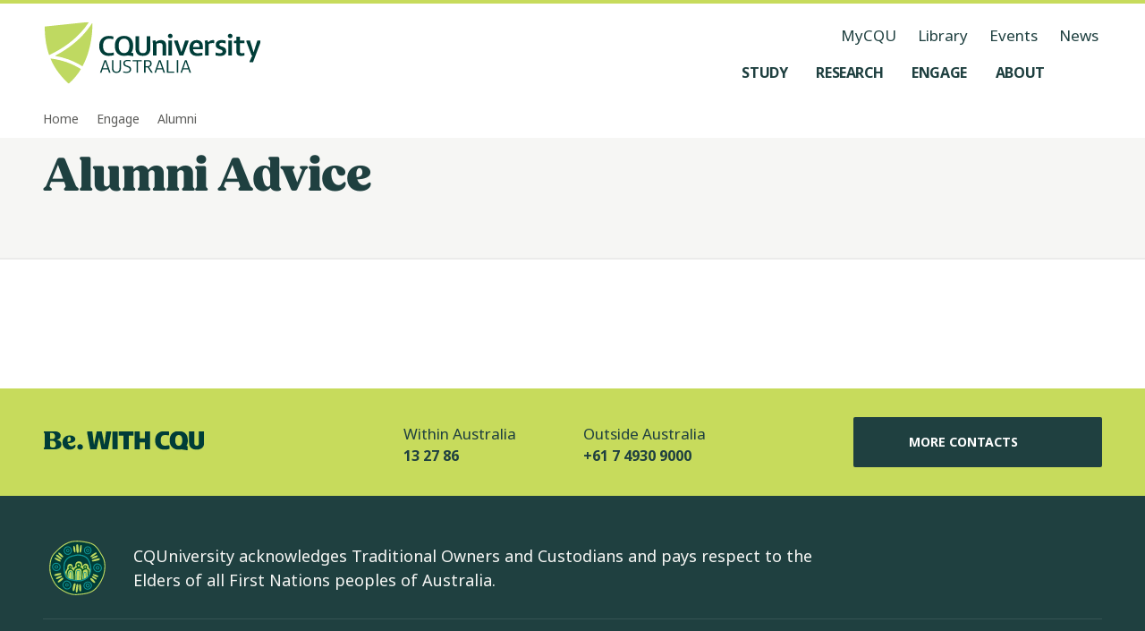

--- FILE ---
content_type: text/html; charset=utf-8
request_url: https://www.cqu.edu.au/engage/alumni/alumni-advice
body_size: 39268
content:
<!DOCTYPE html><html lang="en-AU"><head><meta charSet="utf-8" data-next-head=""/><meta name="viewport" content="width=device-width, initial-scale=1,   shrink-to-fit=no, viewport-fit=cover" data-next-head=""/><title data-next-head="">Alumni advice - CQUniversity</title><meta name="page-title" content="Alumni advice - CQUniversity" data-next-head=""/><meta name="page-id" content="" data-next-head=""/><meta name="description" content="" data-next-head=""/><meta name="page-keywords" content="" data-next-head=""/><meta name="keywords" content="" data-next-head=""/><meta name="page-type" content="website" data-next-head=""/><meta name="robots" content="index, follow" data-next-head=""/><meta name="google-site-verification" content="" data-next-head=""/><meta name="og:title" content="Alumni advice" data-next-head=""/><meta name="og:type" content="website" data-next-head=""/><meta name="og:description" content="" data-next-head=""/><meta name="og:image" content="" data-next-head=""/><meta name="og:image:alt" content="" data-next-head=""/><meta name="og:image:width" content="" data-next-head=""/><meta name="og:image:height" content="" data-next-head=""/><meta name="og:site_name" content="CQUniversity Australia" data-next-head=""/><meta name="og:url" content="https://www.cqu.edu.au/engage/alumni/alumni-advice" data-next-head=""/><meta name="og:locale" content="en" data-next-head=""/><meta name="twitter:title" content="Alumni advice" data-next-head=""/><meta name="twitter:description" content="" data-next-head=""/><meta name="twitter:card" content="summary_large_image" data-next-head=""/><meta name="twitter:site" content="@cquni" data-next-head=""/><meta name="twitter:creator" content="@cquni" data-next-head=""/><meta name="twitter:image" content="" data-next-head=""/><meta name="twitter:image:alt" content="" data-next-head=""/><meta name="twitter:url" content="https://www.cqu.edu.au/engage/alumni/alumni-advice" data-next-head=""/><meta name="msapplication-TileColor" content="#2A2A2A" data-next-head=""/><link rel="manifest" href="https://www.cqu.edu.au/_public/manifest.json" crossorigin="use-credentials" data-next-head=""/><link rel="shortcut icon" href="https://www.cqu.edu.au/_public/favicon.ico" data-next-head=""/><link rel="apple-touch-icon" sizes="48x48" href="https://delivery-cqucontenthub.stylelabs.cloud/api/public/content/cqu-logo-square-48.png" data-next-head=""/><link rel="apple-touch-icon" sizes="72x72" href="https://delivery-cqucontenthub.stylelabs.cloud/api/public/content/cqu-logo-square-72.png" data-next-head=""/><link rel="apple-touch-icon" sizes="96x96" href="https://delivery-cqucontenthub.stylelabs.cloud/api/public/content/cqu-logo-square-96.png" data-next-head=""/><link rel="apple-touch-icon" sizes="128x128" href="https://delivery-cqucontenthub.stylelabs.cloud/api/public/content/cqu-logo-square-128.png" data-next-head=""/><link rel="apple-touch-icon" sizes="256x256" href="https://delivery-cqucontenthub.stylelabs.cloud/api/public/content/cqu-logo-square-256.png" data-next-head=""/><link rel="apple-touch-icon" sizes="512x512" href="https://delivery-cqucontenthub.stylelabs.cloud/api/public/content/cqu-logo-square-512.png" data-next-head=""/><link rel="apple-touch-icon" href="https://delivery-cqucontenthub.stylelabs.cloud/api/public/content/cqu-logo-square-128.png" data-next-head=""/><meta name="theme-color" content="#C7DB5C" data-next-head=""/><meta name="VIcurrentDateTime" content="0" data-next-head=""/><meta name="VirtualFolder" content="next/" data-next-head=""/><link rel="preconnect" href="https://fonts.googleapis.com"/><link rel="preconnect" href="https://fonts.gstatic.com" crossorigin=""/><link rel="preload" href="https://www.cqu.edu.au/_next/static/css/31c0140c51f1e21c.css" as="style"/><link rel="preload" href="https://www.cqu.edu.au/_next/static/css/384647deb2b186c1.css" as="style"/><link rel="preload" href="https://www.cqu.edu.au/_next/static/css/23d53d271d90aee6.css" as="style"/><link rel="preload" href="https://www.cqu.edu.au/_next/static/css/52dc9940d07eaf3b.css" as="style"/><link rel="preload" href="https://www.cqu.edu.au/_next/static/css/ac7766ab905129f9.css" as="style"/><script type="application/ld+json" data-next-head="">{"@context":"https://schema.org","@type":"Organization","url":"","logo":"https://delivery-cqucontenthub.stylelabs.cloud/api/public/content/cqu-logo.png?t=w1920Compressed","contactPoint":[{"telephone":"13 27 86","areaServed":"Domestic","@type":"ContactPoint"},{"telephone":"+61 7 4930 9000","areaServed":"Overseas","@type":"ContactPoint"}]}</script><link rel="stylesheet" href="https://fonts.googleapis.com/css2?family=Noto+Sans:ital,wght@0,100..900;1,100..900&amp;display=swap"/><link rel="stylesheet" href="https://use.typekit.net/bmt6geq.css"/><link rel="stylesheet" href="https://www.cqu.edu.au/_next/static/css/31c0140c51f1e21c.css" data-n-g=""/><link rel="stylesheet" href="https://www.cqu.edu.au/_next/static/css/384647deb2b186c1.css" data-n-p=""/><link rel="stylesheet" href="https://www.cqu.edu.au/_next/static/css/23d53d271d90aee6.css" data-n-p=""/><link rel="stylesheet" href="https://www.cqu.edu.au/_next/static/css/52dc9940d07eaf3b.css" data-n-p=""/><link rel="stylesheet" href="https://www.cqu.edu.au/_next/static/css/ac7766ab905129f9.css" data-n-p=""/><noscript data-n-css=""></noscript><script defer="" noModule="" src="https://www.cqu.edu.au/_next/static/chunks/polyfills-42372ed130431b0a.js"></script><script src="https://www.cqu.edu.au/_next/static/chunks/webpack-61ccf68fe3089bd7.js" defer=""></script><script src="https://www.cqu.edu.au/_next/static/chunks/framework-5c6aa4eeab4c6f34.js" defer=""></script><script src="https://www.cqu.edu.au/_next/static/chunks/main-27a6d01c759728e0.js" defer=""></script><script src="https://www.cqu.edu.au/_next/static/chunks/pages/_app-3211ef027ddb83e3.js" defer=""></script><script src="https://www.cqu.edu.au/_next/static/chunks/98309536-d5583eac3828dd0e.js" defer=""></script><script src="https://www.cqu.edu.au/_next/static/chunks/3586-68d94f5267e05a3f.js" defer=""></script><script src="https://www.cqu.edu.au/_next/static/chunks/6308-d24e2c6a426dc621.js" defer=""></script><script src="https://www.cqu.edu.au/_next/static/chunks/4464-2569abde5319d61b.js" defer=""></script><script src="https://www.cqu.edu.au/_next/static/chunks/280-346da857ab9d29e9.js" defer=""></script><script src="https://www.cqu.edu.au/_next/static/chunks/7358-6556ce7be62ba419.js" defer=""></script><script src="https://www.cqu.edu.au/_next/static/chunks/5850-3867833ad8ae2997.js" defer=""></script><script src="https://www.cqu.edu.au/_next/static/chunks/pages/%5B%5B...path%5D%5D-79bec2a0c1836e1a.js" defer=""></script><script src="https://www.cqu.edu.au/_next/static/7Kk7-qgR_1IAbqH8ODRnd/_buildManifest.js" defer=""></script><script src="https://www.cqu.edu.au/_next/static/7Kk7-qgR_1IAbqH8ODRnd/_ssgManifest.js" defer=""></script></head><body><link rel="preload" as="image" href="https://delivery-cqucontenthub.stylelabs.cloud/api/public/content/cquniversity-australia-logo.svg"/><link rel="preload" as="image" href="https://delivery-cqucontenthub.stylelabs.cloud/api/public/content/be-with-cqu-tagline.svg"/><link rel="preload" as="image" href="https://delivery-cqucontenthub.stylelabs.cloud/api/public/content/acknowledgement-of-country.svg"/><link rel="preload" as="image" href="https://delivery-cqucontenthub.stylelabs.cloud/api/public/content/run-logo.png"/><link rel="preload" as="image" href="https://delivery-cqucontenthub.stylelabs.cloud/api/public/content/skills-assure?v=4d4cc93f"/><link rel="preload" as="image" href="https://delivery-cqucontenthub.stylelabs.cloud/api/public/content/social-traders-logo"/><div id="__next"><div class="ToastRack_toastRack__rTqCm"></div><div class="skip-links_skipLinkContainer__btlDv"><a rel="noreferrer" class="Button_button__8B4nB Button_buttonTypeSet__Z8wp_ Button_size-default__aihB3 Button_variant-primary-darkgreen__kVZbC Button_hasLabel__HJ3jJ skip-links_skipLink__HgLnt" data-testid="Button" data-gtm="CTAButton" href="#skip-to-content" target="_self" aria-hidden="false" aria-label="Skip to content, Opens in same window"><span class="Button_label__YUlJz Button_hasIcon__oz_Az">Skip to content</span><svg class="Icon_svg__Vb053 Icon_fillOnly__g5jxk Button_icon__V37WX" data-testid="Icon" height="24" width="24"></svg></a></div><div class=""><div class=""><!--$--><!--$?--><template id="B:0"></template><h4>Loading component...</h4><!--/$--><!--/$--><div class="z-index-default"><div id="skip-to-content" class="cqu-page-container hide-sidebar"><div data-testid="BodyContainer" role="main" class="cqu-body-container"><!--$--><div data-testid="FormContainer"><header class="PageHeader_wrapper__BK2Cj PageHeader_underline__Jxi9D PageHeader_background-neutral__7zapS PageHeader_noImage__JlTd0 ScForm_registerPageHeader__MnD_d" data-testid="FormPageHeader"><div class="PageHeader_grid__l_Akg"><div class="PageHeader_headingContainer__tmhna"><h1 class="PageHeader_heading__gRs1t" data-testid="PageHeaderPromotionalContentHeading">Alumni Advice</h1></div></div></header><div class="ScForm_grid__MY_6f"><div data-testid="FormContent" class="ScForm_registerFormFullPage__0CQXV"></div></div></div><!--/$--></div></div></div></div><div class="z-index-default"><!--$--><!--$?--><template id="B:1"></template><h4>Loading component...</h4><!--/$--><!--$--><!--/$--><!--/$--></div></div></div><script>requestAnimationFrame(function(){$RT=performance.now()});</script><div hidden id="S:0"><div class="Navigation_container__9JjCO Navigation_containerTransparent__oe_nB no-print" data-testid="Navigation"><div class="Navigation_grid__BlR5g Navigation_navigation__ziD8T"><div class="Navigation_navigationBar__yCn87"><a class="Navigation_logo__poGNY" href="/" aria-label="CQU Logo, open cqu home page" data-testid="NavigationLogo"><img src="https://delivery-cqucontenthub.stylelabs.cloud/api/public/content/cquniversity-australia-logo.svg" alt="CQUniversity Australia Logo" data-testid="NavigationLogoImage"/></a><nav class="Navigation_nav__UNhQt" data-testid="NavigationNavLargeScreen" role="navigation" aria-label="Medium and Large Menu"><ul class="NavigationUtility_navigationUtility__y6Y5y" data-testid="NavigationUtility"><li><a class="focus-style NavigationUtility_utilityItem__T8Qyu" href="https://my.cqu.edu.au/" aria-label="MyCQU, opens in new window" data-testid="NavigationUtilityItem">MyCQU</a></li><li><a class="focus-style NavigationUtility_utilityItem__T8Qyu" href="/library/" aria-label="Library, opens in same window" data-testid="NavigationUtilityItem">Library</a></li><li><a class="focus-style NavigationUtility_utilityItem__T8Qyu" href="/events/" aria-label="Events, opens in same window" data-testid="NavigationUtilityItem">Events</a></li><li><a class="focus-style NavigationUtility_utilityItem__T8Qyu" href="/news" aria-label="News, opens in same window" data-testid="NavigationUtilityItem">News</a></li></ul><ul class="NavigationMenus_navigationMenu__xX95N" data-testid="NavigationMenu"><li class="NavigationMenus_menuItem__5V09_"><button class="NavigationMenus_nav__uQkq_ focus-style NavigationMenus_sidePaneNav__zHm_4" aria-label="Study, open Study menu" aria-expanded="false" aria-controls="_R_5e9uaq6_" data-testid="NavigationMenuButton" data-gtm="NavBarLink" data-gtm-detail="Level 1"><span class="NavigationMenus_menuItemTitle__S_Gbp">Study</span><svg class="Icon_svg__Vb053 Icon_fillOnly__g5jxk NavigationMenus_menuItemIcon__KH_YJ" data-testid="Icon" height="24" width="24"></svg></button><div id="_R_5e9uaq6_" class="NavigationMenus_subMenu__uIaa3 NavigationMenus_sidePaneSubMenu__tVAwe" style="top:122px"><div class="NavigationMenus_grid__IRAWp NavigationMenus_subMenuContainer__QOPdn NavigationMenus_sidePaneSubMenuContainer__Aumim NavigationMenus_fade-out__VquKi" data-testid="NavigationSubMenuContainer"><div class="NavigationMenus_sectionHeading__xNGjy NavigationMenus_sidePaneSectionHeading__wEx9R"><h2 class="NavigationMenus_title__5_LZC" data-testid="NavigationSubMenuContainerHeading">Study at CQU</h2><div class="NavigationMenus_buttonGroup__DKqZv"><a rel="noreferrer" class="Button_button__8B4nB Button_buttonTypeSet__Z8wp_ Button_size-default__aihB3 Button_variant-secondary__hXRs_ Button_hasLabel__HJ3jJ NavigationMenuButton_sectionButton__DsdBB" data-testid="NavigationMenuButton" data-gtm="NavBarFeaturedLink" href="/study" target="_self" aria-hidden="false" aria-label="Study Options, Opens in same window"><span class="Button_label__YUlJz Button_hasIcon__oz_Az">Study Options</span><svg class="Icon_svg__Vb053 Icon_fillOnly__g5jxk Button_icon__V37WX" data-testid="Icon" height="24" width="24"></svg></a><a rel="noreferrer" class="Button_button__8B4nB Button_buttonTypeSet__Z8wp_ Button_size-default__aihB3 Button_variant-secondary__hXRs_ Button_hasLabel__HJ3jJ NavigationMenuButton_sectionButton__DsdBB" data-testid="NavigationMenuButton" data-gtm="NavBarFeaturedLink" href="/study/why" target="_self" aria-hidden="false" aria-label="Why Choose CQU, Opens in same window"><span class="Button_label__YUlJz Button_hasIcon__oz_Az">Why Choose CQU</span><svg class="Icon_svg__Vb053 Icon_fillOnly__g5jxk Button_icon__V37WX" data-testid="Icon" height="24" width="24"></svg></a></div></div><div class="NavigationMenuGroups_grid__Dfe__ NavigationMenuGroups_sectionGroups__wZlZL" data-testid="NavigationMenuGroups"><div class="NavigationMenuGroups_groups__2X38F"><h3 class="NavigationMenuGroups_groupTitle__KOo2H" data-testid="NavigationMenuGroupHeading">What to Study</h3><ul class="NavigationMenuGroups_groupList__5U9_P" data-testid="NavigationMenuGroupList"><li class="NavigationMenuGroupItem_groupList__Xc2NG"><span class="NavigationMenuGroupItem_itemBackground__qWQv6"><a class="NavigationMenuGroupItem_groupItem__1KgYF focus-style" href="/courses" aria-label="Find a course, opens in same window" data-testid="NavigationMenuGroupItem" data-gtm="NavBarLink" data-gtm-detail="Level 2">Find a course</a></span></li><li class="NavigationMenuGroupItem_groupList__Xc2NG"><span class="NavigationMenuGroupItem_itemBackground__qWQv6"><a class="NavigationMenuGroupItem_groupItem__1KgYF focus-style" href="/study/undergraduate" aria-label="Undergraduate Degrees, opens in same window" data-testid="NavigationMenuGroupItem" data-gtm="NavBarLink" data-gtm-detail="Level 2">Undergraduate Degrees</a></span></li><li class="NavigationMenuGroupItem_groupList__Xc2NG"><span class="NavigationMenuGroupItem_itemBackground__qWQv6"><a class="NavigationMenuGroupItem_groupItem__1KgYF focus-style" href="/study/postgraduate" aria-label="Postgraduate Degrees, opens in same window" data-testid="NavigationMenuGroupItem" data-gtm="NavBarLink" data-gtm-detail="Level 2">Postgraduate Degrees</a></span></li><li class="NavigationMenuGroupItem_groupList__Xc2NG"><span class="NavigationMenuGroupItem_itemBackground__qWQv6"><a class="NavigationMenuGroupItem_groupItem__1KgYF focus-style" href="/study/tafe-certificates-diplomas" aria-label="TAFE Certificates and Diplomas, opens in same window" data-testid="NavigationMenuGroupItem" data-gtm="NavBarLink" data-gtm-detail="Level 2">TAFE Certificates and Diplomas</a></span></li><li class="NavigationMenuGroupItem_groupList__Xc2NG"><span class="NavigationMenuGroupItem_itemBackground__qWQv6"><a class="NavigationMenuGroupItem_groupItem__1KgYF focus-style" href="/research/research-higher-degrees" aria-label="Research Higher Degrees, opens in same window" data-testid="NavigationMenuGroupItem" data-gtm="NavBarLink" data-gtm-detail="Level 2">Research Higher Degrees</a></span></li><li class="NavigationMenuGroupItem_groupList__Xc2NG"><span class="NavigationMenuGroupItem_itemBackground__qWQv6"><a class="NavigationMenuGroupItem_groupItem__1KgYF focus-style" href="/study/entry-pathways" aria-label="Pathway Courses, opens in same window" data-testid="NavigationMenuGroupItem" data-gtm="NavBarLink" data-gtm-detail="Level 2">Pathway Courses</a></span></li><li class="NavigationMenuGroupItem_groupList__Xc2NG"><span class="NavigationMenuGroupItem_itemBackground__qWQv6"><a class="NavigationMenuGroupItem_groupItem__1KgYF focus-style" href="/study/short-courses-microcredentials" aria-label="Short Courses and Micro-credentials, opens in same window" data-testid="NavigationMenuGroupItem" data-gtm="NavBarLink" data-gtm-detail="Level 2">Short Courses and Micro-credentials</a></span></li></ul></div><div class="NavigationMenuGroups_groups__2X38F"><h3 class="NavigationMenuGroups_groupTitle__KOo2H" data-testid="NavigationMenuGroupHeading">Information About</h3><ul class="NavigationMenuGroups_groupList__5U9_P" data-testid="NavigationMenuGroupList"><li class="NavigationMenuGroupItem_groupList__Xc2NG"><span class="NavigationMenuGroupItem_itemBackground__qWQv6"><a class="NavigationMenuGroupItem_groupItem__1KgYF focus-style" href="/apply" aria-label="How to Apply, opens in same window" data-testid="NavigationMenuGroupItem" data-gtm="NavBarLink" data-gtm-detail="Level 2">How to Apply</a></span></li><li class="NavigationMenuGroupItem_groupList__Xc2NG"><span class="NavigationMenuGroupItem_itemBackground__qWQv6"><a class="NavigationMenuGroupItem_groupItem__1KgYF focus-style" href="/study/online" aria-label="Study Online, opens in same window" data-testid="NavigationMenuGroupItem" data-gtm="NavBarLink" data-gtm-detail="Level 2">Study Online</a></span></li><li class="NavigationMenuGroupItem_groupList__Xc2NG"><span class="NavigationMenuGroupItem_itemBackground__qWQv6"><a class="NavigationMenuGroupItem_groupItem__1KgYF focus-style" href="/study/university" aria-label="Study at Uni, opens in same window" data-testid="NavigationMenuGroupItem" data-gtm="NavBarLink" data-gtm-detail="Level 2">Study at Uni</a></span></li><li class="NavigationMenuGroupItem_groupList__Xc2NG"><span class="NavigationMenuGroupItem_itemBackground__qWQv6"><a class="NavigationMenuGroupItem_groupItem__1KgYF focus-style" href="/study/tafe" aria-label="Study at TAFE, opens in same window" data-testid="NavigationMenuGroupItem" data-gtm="NavBarLink" data-gtm-detail="Level 2">Study at TAFE</a></span></li><li class="NavigationMenuGroupItem_groupList__Xc2NG"><span class="NavigationMenuGroupItem_itemBackground__qWQv6"><a class="NavigationMenuGroupItem_groupItem__1KgYF focus-style" href="/study/prepare" aria-label="Prepare to Study, opens in same window" data-testid="NavigationMenuGroupItem" data-gtm="NavBarLink" data-gtm-detail="Level 2">Prepare to Study</a></span></li><li class="NavigationMenuGroupItem_groupList__Xc2NG"><span class="NavigationMenuGroupItem_itemBackground__qWQv6"><a class="NavigationMenuGroupItem_groupItem__1KgYF focus-style" href="/study/future-students/your-journey" aria-label="Your Journey, opens in same window" data-testid="NavigationMenuGroupItem" data-gtm="NavBarLink" data-gtm-detail="Level 2">Your Journey</a></span></li><li class="NavigationMenuGroupItem_groupList__Xc2NG"><span class="NavigationMenuGroupItem_itemBackground__qWQv6"><a class="NavigationMenuGroupItem_groupItem__1KgYF focus-style" href="/study/experience" aria-label="Your Student Experience, opens in same window" data-testid="NavigationMenuGroupItem" data-gtm="NavBarLink" data-gtm-detail="Level 2">Your Student Experience</a></span></li></ul></div><div class="NavigationMenuGroups_groups__2X38F"><h3 class="NavigationMenuGroups_groupTitle__KOo2H" data-testid="NavigationMenuGroupHeading">Information For</h3><ul class="NavigationMenuGroups_groupList__5U9_P" data-testid="NavigationMenuGroupList"><li class="NavigationMenuGroupItem_groupList__Xc2NG"><span class="NavigationMenuGroupItem_itemBackground__qWQv6"><a class="NavigationMenuGroupItem_groupItem__1KgYF focus-style" href="/study/high-school-students" aria-label="High School Students, opens in same window" data-testid="NavigationMenuGroupItem" data-gtm="NavBarLink" data-gtm-detail="Level 2">High School Students</a></span></li><li class="NavigationMenuGroupItem_groupList__Xc2NG"><span class="NavigationMenuGroupItem_itemBackground__qWQv6"><a class="NavigationMenuGroupItem_groupItem__1KgYF focus-style" href="/study/international" aria-label="International Students, opens in same window" data-testid="NavigationMenuGroupItem" data-gtm="NavBarLink" data-gtm-detail="Level 2">International Students</a></span></li><li class="NavigationMenuGroupItem_groupList__Xc2NG"><span class="NavigationMenuGroupItem_itemBackground__qWQv6"><a class="NavigationMenuGroupItem_groupItem__1KgYF focus-style" href="/study/first-nations-students" aria-label="First Nations Students, opens in same window" data-testid="NavigationMenuGroupItem" data-gtm="NavBarLink" data-gtm-detail="Level 2">First Nations Students</a></span></li><li class="NavigationMenuGroupItem_groupList__Xc2NG"><span class="NavigationMenuGroupItem_itemBackground__qWQv6"><a class="NavigationMenuGroupItem_groupItem__1KgYF focus-style" href="/study/future-students" aria-label="Future Students, opens in same window" data-testid="NavigationMenuGroupItem" data-gtm="NavBarLink" data-gtm-detail="Level 2">Future Students</a></span></li><li class="NavigationMenuGroupItem_groupList__Xc2NG"><span class="NavigationMenuGroupItem_itemBackground__qWQv6"><a class="NavigationMenuGroupItem_groupItem__1KgYF focus-style" href="/study/adult-learners" aria-label="Adult Learners, opens in same window" data-testid="NavigationMenuGroupItem" data-gtm="NavBarLink" data-gtm-detail="Level 2">Adult Learners</a></span></li><li class="NavigationMenuGroupItem_groupList__Xc2NG"><span class="NavigationMenuGroupItem_itemBackground__qWQv6"><a class="NavigationMenuGroupItem_groupItem__1KgYF focus-style" href="/study/alumni" aria-label="Our Alumni, opens in same window" data-testid="NavigationMenuGroupItem" data-gtm="NavBarLink" data-gtm-detail="Level 2">Our Alumni</a></span></li><li class="NavigationMenuGroupItem_groupList__Xc2NG"><span class="NavigationMenuGroupItem_itemBackground__qWQv6"><a class="NavigationMenuGroupItem_groupItem__1KgYF focus-style" href="/study/current-students" aria-label="Current Students, opens in same window" data-testid="NavigationMenuGroupItem" data-gtm="NavBarLink" data-gtm-detail="Level 2">Current Students</a></span></li><li class="NavigationMenuGroupItem_groupList__Xc2NG"><span class="NavigationMenuGroupItem_itemBackground__qWQv6"><a class="NavigationMenuGroupItem_groupItem__1KgYF focus-style" href="/research/research-higher-degrees" aria-label="Aspiring Researchers, opens in same window" data-testid="NavigationMenuGroupItem" data-gtm="NavBarLink" data-gtm-detail="Level 2">Aspiring Researchers</a></span></li></ul></div></div></div><div class="NavigationMenus_subMenuControlButton__vJE4t"><button class="Button_button__8B4nB Button_buttonTypeSet__Z8wp_ Button_size-default__aihB3 Button_variant-ghost__uqe6z NavigationMenus_previousButton__s9NjW" data-testid="NavigationSubMenuBackButton" data-gtm="CTAButton" aria-hidden="false" aria-label="Back, Go back to navigation menu"><svg class="Icon_svg__Vb053 Icon_fillOnly__g5jxk Button_icon__V37WX" data-testid="Icon" height="24" width="24"></svg></button><button class="Button_button__8B4nB Button_buttonTypeSet__Z8wp_ Button_size-default__aihB3 Button_variant-ghost__uqe6z NavigationMenus_subMenuCloseButton__JjZ3M" data-testid="NavigationSidePaneCloseButton" data-gtm="CTAButton" style="margin-right:16px" aria-hidden="false" aria-label="Close, Close the side pane"><svg class="Icon_svg__Vb053 Icon_fillOnly__g5jxk Button_icon__V37WX" data-testid="Icon" height="24" width="24"></svg></button></div></div></li><div class="NavigationMenus_menuUnderline__6d0xD NavigationMenus_underlineMargin__xtd6U" style="opacity:0"></div><li class="NavigationMenus_menuItem__5V09_"><button class="NavigationMenus_nav__uQkq_ focus-style NavigationMenus_sidePaneNav__zHm_4" aria-label="Research, open Research menu" aria-expanded="false" aria-controls="_R_9e9uaq6_" data-testid="NavigationMenuButton" data-gtm="NavBarLink" data-gtm-detail="Level 1"><span class="NavigationMenus_menuItemTitle__S_Gbp">Research</span><svg class="Icon_svg__Vb053 Icon_fillOnly__g5jxk NavigationMenus_menuItemIcon__KH_YJ" data-testid="Icon" height="24" width="24"></svg></button><div id="_R_9e9uaq6_" class="NavigationMenus_subMenu__uIaa3 NavigationMenus_sidePaneSubMenu__tVAwe" style="top:122px"><div class="NavigationMenus_grid__IRAWp NavigationMenus_subMenuContainer__QOPdn NavigationMenus_sidePaneSubMenuContainer__Aumim NavigationMenus_fade-out__VquKi" data-testid="NavigationSubMenuContainer"><div class="NavigationMenus_sectionHeading__xNGjy NavigationMenus_sidePaneSectionHeading__wEx9R"><h2 class="NavigationMenus_title__5_LZC" data-testid="NavigationSubMenuContainerHeading">Explore Research</h2><div class="NavigationMenus_buttonGroup__DKqZv"><a rel="noreferrer" class="Button_button__8B4nB Button_buttonTypeSet__Z8wp_ Button_size-default__aihB3 Button_variant-secondary__hXRs_ Button_hasLabel__HJ3jJ NavigationMenuButton_sectionButton__DsdBB" data-testid="NavigationMenuButton" data-gtm="NavBarFeaturedLink" href="/research" target="_self" aria-hidden="false" aria-label="Research Overview, Opens in same window"><span class="Button_label__YUlJz Button_hasIcon__oz_Az">Research Overview</span><svg class="Icon_svg__Vb053 Icon_fillOnly__g5jxk Button_icon__V37WX" data-testid="Icon" height="24" width="24"></svg></a><a rel="noreferrer" class="Button_button__8B4nB Button_buttonTypeSet__Z8wp_ Button_size-default__aihB3 Button_variant-secondary__hXRs_ Button_hasLabel__HJ3jJ NavigationMenuButton_sectionButton__DsdBB" data-testid="NavigationMenuButton" data-gtm="NavBarFeaturedLink" href="/research/research-higher-degrees" target="_self" aria-hidden="false" aria-label="Study Research, Opens in same window"><span class="Button_label__YUlJz Button_hasIcon__oz_Az">Study Research</span><svg class="Icon_svg__Vb053 Icon_fillOnly__g5jxk Button_icon__V37WX" data-testid="Icon" height="24" width="24"></svg></a></div></div><div class="NavigationMenuGroups_grid__Dfe__ NavigationMenuGroups_sectionGroups__wZlZL" data-testid="NavigationMenuGroups"><div class="NavigationMenuGroups_groups__2X38F"><h3 class="NavigationMenuGroups_groupTitle__KOo2H" data-testid="NavigationMenuGroupHeading">Research at CQU</h3><ul class="NavigationMenuGroups_groupList__5U9_P" data-testid="NavigationMenuGroupList"><li class="NavigationMenuGroupItem_groupList__Xc2NG"><span class="NavigationMenuGroupItem_itemBackground__qWQv6"><a class="NavigationMenuGroupItem_groupItem__1KgYF focus-style" href="/research/current-research" aria-label="Current Research, opens in same window" data-testid="NavigationMenuGroupItem" data-gtm="NavBarLink" data-gtm-detail="Level 2">Current Research</a></span></li><li class="NavigationMenuGroupItem_groupList__Xc2NG"><span class="NavigationMenuGroupItem_itemBackground__qWQv6"><a class="NavigationMenuGroupItem_groupItem__1KgYF focus-style" href="/research/ethics" aria-label="Research Ethics, opens in same window" data-testid="NavigationMenuGroupItem" data-gtm="NavBarLink" data-gtm-detail="Level 2">Research Ethics</a></span></li><li class="NavigationMenuGroupItem_groupList__Xc2NG"><span class="NavigationMenuGroupItem_itemBackground__qWQv6"><a class="NavigationMenuGroupItem_groupItem__1KgYF focus-style" href="/research/research-integrity" aria-label="Research Integrity, opens in same window" data-testid="NavigationMenuGroupItem" data-gtm="NavBarLink" data-gtm-detail="Level 2">Research Integrity</a></span></li><li class="NavigationMenuGroupItem_groupList__Xc2NG"><span class="NavigationMenuGroupItem_itemBackground__qWQv6"><a class="NavigationMenuGroupItem_groupItem__1KgYF focus-style" href="/research/organisations" aria-label="Research Organisations, opens in same window" data-testid="NavigationMenuGroupItem" data-gtm="NavBarLink" data-gtm-detail="Level 2">Research Organisations</a></span></li><li class="NavigationMenuGroupItem_groupList__Xc2NG"><span class="NavigationMenuGroupItem_itemBackground__qWQv6"><a class="NavigationMenuGroupItem_groupItem__1KgYF focus-style" href="/research/research-higher-degrees" aria-label="Research Higher Degrees, opens in same window" data-testid="NavigationMenuGroupItem" data-gtm="NavBarLink" data-gtm-detail="Level 2">Research Higher Degrees</a></span></li><li class="NavigationMenuGroupItem_groupList__Xc2NG"><span class="NavigationMenuGroupItem_itemBackground__qWQv6"><a class="NavigationMenuGroupItem_groupItem__1KgYF focus-style" href="/research/contact-us" aria-label="Research Contact Information, opens in same window" data-testid="NavigationMenuGroupItem" data-gtm="NavBarLink" data-gtm-detail="Level 2">Research Contact Information</a></span></li></ul></div></div></div><div class="NavigationMenus_subMenuControlButton__vJE4t"><button class="Button_button__8B4nB Button_buttonTypeSet__Z8wp_ Button_size-default__aihB3 Button_variant-ghost__uqe6z NavigationMenus_previousButton__s9NjW" data-testid="NavigationSubMenuBackButton" data-gtm="CTAButton" aria-hidden="false" aria-label="Back, Go back to navigation menu"><svg class="Icon_svg__Vb053 Icon_fillOnly__g5jxk Button_icon__V37WX" data-testid="Icon" height="24" width="24"></svg></button><button class="Button_button__8B4nB Button_buttonTypeSet__Z8wp_ Button_size-default__aihB3 Button_variant-ghost__uqe6z NavigationMenus_subMenuCloseButton__JjZ3M" data-testid="NavigationSidePaneCloseButton" data-gtm="CTAButton" style="margin-right:16px" aria-hidden="false" aria-label="Close, Close the side pane"><svg class="Icon_svg__Vb053 Icon_fillOnly__g5jxk Button_icon__V37WX" data-testid="Icon" height="24" width="24"></svg></button></div></div></li><div class="NavigationMenus_menuUnderline__6d0xD NavigationMenus_underlineMargin__xtd6U" style="opacity:0"></div><li class="NavigationMenus_menuItem__5V09_"><button class="NavigationMenus_nav__uQkq_ focus-style NavigationMenus_sidePaneNav__zHm_4" aria-label="Engage, open Engage menu" aria-expanded="false" aria-controls="_R_de9uaq6_" data-testid="NavigationMenuButton" data-gtm="NavBarLink" data-gtm-detail="Level 1"><span class="NavigationMenus_menuItemTitle__S_Gbp">Engage</span><svg class="Icon_svg__Vb053 Icon_fillOnly__g5jxk NavigationMenus_menuItemIcon__KH_YJ" data-testid="Icon" height="24" width="24"></svg></button><div id="_R_de9uaq6_" class="NavigationMenus_subMenu__uIaa3 NavigationMenus_sidePaneSubMenu__tVAwe" style="top:122px"><div class="NavigationMenus_grid__IRAWp NavigationMenus_subMenuContainer__QOPdn NavigationMenus_sidePaneSubMenuContainer__Aumim NavigationMenus_fade-out__VquKi" data-testid="NavigationSubMenuContainer"><div class="NavigationMenus_sectionHeading__xNGjy NavigationMenus_sidePaneSectionHeading__wEx9R"><h2 class="NavigationMenus_title__5_LZC" data-testid="NavigationSubMenuContainerHeading">Engage with CQU</h2><div class="NavigationMenus_buttonGroup__DKqZv"><a rel="noreferrer" class="Button_button__8B4nB Button_buttonTypeSet__Z8wp_ Button_size-default__aihB3 Button_variant-secondary__hXRs_ Button_hasLabel__HJ3jJ NavigationMenuButton_sectionButton__DsdBB" data-testid="NavigationMenuButton" data-gtm="NavBarFeaturedLink" href="/engage" target="_self" aria-hidden="false" aria-label="Engage, Opens in same window"><span class="Button_label__YUlJz Button_hasIcon__oz_Az">Engage</span><svg class="Icon_svg__Vb053 Icon_fillOnly__g5jxk Button_icon__V37WX" data-testid="Icon" height="24" width="24"></svg></a></div></div><div class="NavigationMenuGroups_grid__Dfe__ NavigationMenuGroups_sectionGroups__wZlZL" data-testid="NavigationMenuGroups"><div class="NavigationMenuGroups_groups__2X38F"><h3 class="NavigationMenuGroups_groupTitle__KOo2H" data-testid="NavigationMenuGroupHeading">Community</h3><ul class="NavigationMenuGroups_groupList__5U9_P" data-testid="NavigationMenuGroupList"><li class="NavigationMenuGroupItem_groupList__Xc2NG"><span class="NavigationMenuGroupItem_itemBackground__qWQv6"><a class="NavigationMenuGroupItem_groupItem__1KgYF focus-style" href="/engage/alumni" aria-label="Alumni, opens in same window" data-testid="NavigationMenuGroupItem" data-gtm="NavBarLink" data-gtm-detail="Level 2">Alumni</a></span></li><li class="NavigationMenuGroupItem_groupList__Xc2NG"><span class="NavigationMenuGroupItem_itemBackground__qWQv6"><a class="NavigationMenuGroupItem_groupItem__1KgYF focus-style" href="/engage/sponsorships" aria-label="Sponsorships, opens in same window" data-testid="NavigationMenuGroupItem" data-gtm="NavBarLink" data-gtm-detail="Level 2">Sponsorships</a></span></li><li class="NavigationMenuGroupItem_groupList__Xc2NG"><span class="NavigationMenuGroupItem_itemBackground__qWQv6"><a class="NavigationMenuGroupItem_groupItem__1KgYF focus-style" href="/about-us/giving" aria-label="Giving to CQU, opens in same window" data-testid="NavigationMenuGroupItem" data-gtm="NavBarLink" data-gtm-detail="Level 2">Giving to CQU</a></span></li><li class="NavigationMenuGroupItem_groupList__Xc2NG"><span class="NavigationMenuGroupItem_itemBackground__qWQv6"><a class="NavigationMenuGroupItem_groupItem__1KgYF focus-style" href="/engage/social-impact" aria-label="Social Impact, opens in same window" data-testid="NavigationMenuGroupItem" data-gtm="NavBarLink" data-gtm-detail="Level 2">Social Impact</a></span></li><li class="NavigationMenuGroupItem_groupList__Xc2NG"><span class="NavigationMenuGroupItem_itemBackground__qWQv6"><a class="NavigationMenuGroupItem_groupItem__1KgYF focus-style" href="/about-us/indigenous-engagement" aria-label="Indigenous Engagement, opens in same window" data-testid="NavigationMenuGroupItem" data-gtm="NavBarLink" data-gtm-detail="Level 2">Indigenous Engagement</a></span></li></ul></div><div class="NavigationMenuGroups_groups__2X38F"><h3 class="NavigationMenuGroups_groupTitle__KOo2H" data-testid="NavigationMenuGroupHeading">Industry</h3><ul class="NavigationMenuGroups_groupList__5U9_P" data-testid="NavigationMenuGroupList"><li class="NavigationMenuGroupItem_groupList__Xc2NG"><span class="NavigationMenuGroupItem_itemBackground__qWQv6"><a class="NavigationMenuGroupItem_groupItem__1KgYF focus-style" href="/engage/corporate-training-solutions" aria-label="Find Training for Staff, opens in same window" data-testid="NavigationMenuGroupItem" data-gtm="NavBarLink" data-gtm-detail="Level 2">Find Training for Staff</a></span></li><li class="NavigationMenuGroupItem_groupList__Xc2NG"><span class="NavigationMenuGroupItem_itemBackground__qWQv6"><a class="NavigationMenuGroupItem_groupItem__1KgYF focus-style" href="/engage/why-employ-cqu-graduates" aria-label="Employ a Graduate, opens in same window" data-testid="NavigationMenuGroupItem" data-gtm="NavBarLink" data-gtm-detail="Level 2">Employ a Graduate</a></span></li><li class="NavigationMenuGroupItem_groupList__Xc2NG"><span class="NavigationMenuGroupItem_itemBackground__qWQv6"><a class="NavigationMenuGroupItem_groupItem__1KgYF focus-style" href="/engage/work-integrated-learning-industry-partners" aria-label="Host a Student, opens in same window" data-testid="NavigationMenuGroupItem" data-gtm="NavBarLink" data-gtm-detail="Level 2">Host a Student</a></span></li><li class="NavigationMenuGroupItem_groupList__Xc2NG"><span class="NavigationMenuGroupItem_itemBackground__qWQv6"><a class="NavigationMenuGroupItem_groupItem__1KgYF focus-style" href="/engage/cqu-supplier" aria-label="Become a Supplier, opens in same window" data-testid="NavigationMenuGroupItem" data-gtm="NavBarLink" data-gtm-detail="Level 2">Become a Supplier</a></span></li><li class="NavigationMenuGroupItem_groupList__Xc2NG"><span class="NavigationMenuGroupItem_itemBackground__qWQv6"><a class="NavigationMenuGroupItem_groupItem__1KgYF focus-style" href="/research/research-partnerships" aria-label="Research Partnerships, opens in same window" data-testid="NavigationMenuGroupItem" data-gtm="NavBarLink" data-gtm-detail="Level 2">Research Partnerships</a></span></li><li class="NavigationMenuGroupItem_groupList__Xc2NG"><span class="NavigationMenuGroupItem_itemBackground__qWQv6"><a class="NavigationMenuGroupItem_groupItem__1KgYF focus-style" href="/study/apprenticeships-traineeships" aria-label="Apprenticeships and Traineeships, opens in same window" data-testid="NavigationMenuGroupItem" data-gtm="NavBarLink" data-gtm-detail="Level 2">Apprenticeships and Traineeships</a></span></li></ul></div><div class="NavigationMenuGroups_groups__2X38F"><h3 class="NavigationMenuGroups_groupTitle__KOo2H" data-testid="NavigationMenuGroupHeading">Services</h3><ul class="NavigationMenuGroups_groupList__5U9_P" data-testid="NavigationMenuGroupList"><li class="NavigationMenuGroupItem_groupList__Xc2NG"><span class="NavigationMenuGroupItem_itemBackground__qWQv6"><a class="NavigationMenuGroupItem_groupItem__1KgYF focus-style" href="https://shop.cqu.edu.au/" aria-label="University Shop, opens in same window" data-testid="NavigationMenuGroupItem" data-gtm="NavBarLink" data-gtm-detail="Level 2">University Shop</a></span></li><li class="NavigationMenuGroupItem_groupList__Xc2NG"><span class="NavigationMenuGroupItem_itemBackground__qWQv6"><a class="NavigationMenuGroupItem_groupItem__1KgYF focus-style" href="/engage/hire-facilities" aria-label="Venue Hire, opens in same window" data-testid="NavigationMenuGroupItem" data-gtm="NavBarLink" data-gtm-detail="Level 2">Venue Hire</a></span></li><li class="NavigationMenuGroupItem_groupList__Xc2NG"><span class="NavigationMenuGroupItem_itemBackground__qWQv6"><a class="NavigationMenuGroupItem_groupItem__1KgYF focus-style" href="/engage/cqu-gym" aria-label="CQU Gym, opens in same window" data-testid="NavigationMenuGroupItem" data-gtm="NavBarLink" data-gtm-detail="Level 2">CQU Gym</a></span></li><li class="NavigationMenuGroupItem_groupList__Xc2NG"><span class="NavigationMenuGroupItem_itemBackground__qWQv6"><a class="NavigationMenuGroupItem_groupItem__1KgYF focus-style" href="/engage/hair-and-beauty" aria-label="Hair and Beauty, opens in same window" data-testid="NavigationMenuGroupItem" data-gtm="NavBarLink" data-gtm-detail="Level 2">Hair and Beauty</a></span></li><li class="NavigationMenuGroupItem_groupList__Xc2NG"><span class="NavigationMenuGroupItem_itemBackground__qWQv6"><a class="NavigationMenuGroupItem_groupItem__1KgYF focus-style" href="/engage/health-clinics" aria-label="Health Clinics, opens in same window" data-testid="NavigationMenuGroupItem" data-gtm="NavBarLink" data-gtm-detail="Level 2">Health Clinics</a></span></li><li class="NavigationMenuGroupItem_groupList__Xc2NG"><span class="NavigationMenuGroupItem_itemBackground__qWQv6"><a class="NavigationMenuGroupItem_groupItem__1KgYF focus-style" href="/engage/wellness-centre" aria-label="Wellness Centre, opens in same window" data-testid="NavigationMenuGroupItem" data-gtm="NavBarLink" data-gtm-detail="Level 2">Wellness Centre</a></span></li><li class="NavigationMenuGroupItem_groupList__Xc2NG"><span class="NavigationMenuGroupItem_itemBackground__qWQv6"><a class="NavigationMenuGroupItem_groupItem__1KgYF focus-style" href="/engage/restaurants-catering-canteens" aria-label="Restaurants Catering and Canteens, opens in same window" data-testid="NavigationMenuGroupItem" data-gtm="NavBarLink" data-gtm-detail="Level 2">Restaurants Catering and Canteens</a></span></li></ul></div></div></div><div class="NavigationMenus_subMenuControlButton__vJE4t"><button class="Button_button__8B4nB Button_buttonTypeSet__Z8wp_ Button_size-default__aihB3 Button_variant-ghost__uqe6z NavigationMenus_previousButton__s9NjW" data-testid="NavigationSubMenuBackButton" data-gtm="CTAButton" aria-hidden="false" aria-label="Back, Go back to navigation menu"><svg class="Icon_svg__Vb053 Icon_fillOnly__g5jxk Button_icon__V37WX" data-testid="Icon" height="24" width="24"></svg></button><button class="Button_button__8B4nB Button_buttonTypeSet__Z8wp_ Button_size-default__aihB3 Button_variant-ghost__uqe6z NavigationMenus_subMenuCloseButton__JjZ3M" data-testid="NavigationSidePaneCloseButton" data-gtm="CTAButton" style="margin-right:16px" aria-hidden="false" aria-label="Close, Close the side pane"><svg class="Icon_svg__Vb053 Icon_fillOnly__g5jxk Button_icon__V37WX" data-testid="Icon" height="24" width="24"></svg></button></div></div></li><div class="NavigationMenus_menuUnderline__6d0xD NavigationMenus_underlineMargin__xtd6U" style="opacity:0"></div><li class="NavigationMenus_menuItem__5V09_"><button class="NavigationMenus_nav__uQkq_ focus-style NavigationMenus_sidePaneNav__zHm_4" aria-label="About, open About menu" aria-expanded="false" aria-controls="_R_he9uaq6_" data-testid="NavigationMenuButton" data-gtm="NavBarLink" data-gtm-detail="Level 1"><span class="NavigationMenus_menuItemTitle__S_Gbp">About</span><svg class="Icon_svg__Vb053 Icon_fillOnly__g5jxk NavigationMenus_menuItemIcon__KH_YJ" data-testid="Icon" height="24" width="24"></svg></button><div id="_R_he9uaq6_" class="NavigationMenus_subMenu__uIaa3 NavigationMenus_sidePaneSubMenu__tVAwe" style="top:122px"><div class="NavigationMenus_grid__IRAWp NavigationMenus_subMenuContainer__QOPdn NavigationMenus_sidePaneSubMenuContainer__Aumim NavigationMenus_fade-out__VquKi" data-testid="NavigationSubMenuContainer"><div class="NavigationMenus_sectionHeading__xNGjy NavigationMenus_sidePaneSectionHeading__wEx9R"><h2 class="NavigationMenus_title__5_LZC" data-testid="NavigationSubMenuContainerHeading">About CQU</h2><div class="NavigationMenus_buttonGroup__DKqZv"><a rel="noreferrer" class="Button_button__8B4nB Button_buttonTypeSet__Z8wp_ Button_size-default__aihB3 Button_variant-secondary__hXRs_ Button_hasLabel__HJ3jJ NavigationMenuButton_sectionButton__DsdBB" data-testid="NavigationMenuButton" data-gtm="NavBarFeaturedLink" href="/about-us" target="_self" aria-hidden="false" aria-label="About CQU, Opens in same window"><span class="Button_label__YUlJz Button_hasIcon__oz_Az">About CQU</span><svg class="Icon_svg__Vb053 Icon_fillOnly__g5jxk Button_icon__V37WX" data-testid="Icon" height="24" width="24"></svg></a><a rel="noreferrer" class="Button_button__8B4nB Button_buttonTypeSet__Z8wp_ Button_size-default__aihB3 Button_variant-secondary__hXRs_ Button_hasLabel__HJ3jJ NavigationMenuButton_sectionButton__DsdBB" data-testid="NavigationMenuButton" data-gtm="NavBarFeaturedLink" href="/about-us/contacts" target="_self" aria-hidden="false" aria-label="Contacts, Opens in same window"><span class="Button_label__YUlJz Button_hasIcon__oz_Az">Contacts</span><svg class="Icon_svg__Vb053 Icon_fillOnly__g5jxk Button_icon__V37WX" data-testid="Icon" height="24" width="24"></svg></a></div></div><div class="NavigationMenuGroups_grid__Dfe__ NavigationMenuGroups_sectionGroups__wZlZL" data-testid="NavigationMenuGroups"><div class="NavigationMenuGroups_groups__2X38F"><h3 class="NavigationMenuGroups_groupTitle__KOo2H" data-testid="NavigationMenuGroupHeading">Who We Are</h3><ul class="NavigationMenuGroups_groupList__5U9_P" data-testid="NavigationMenuGroupList"><li class="NavigationMenuGroupItem_groupList__Xc2NG"><span class="NavigationMenuGroupItem_itemBackground__qWQv6"><a class="NavigationMenuGroupItem_groupItem__1KgYF focus-style" href="/about-us/leadership-strategy" aria-label="Leadership and Strategy, opens in same window" data-testid="NavigationMenuGroupItem" data-gtm="NavBarLink" data-gtm-detail="Level 2">Leadership and Strategy</a></span></li><li class="NavigationMenuGroupItem_groupList__Xc2NG"><span class="NavigationMenuGroupItem_itemBackground__qWQv6"><a class="NavigationMenuGroupItem_groupItem__1KgYF focus-style" href="/about-us/excellence-education" aria-label="Excellence in Education, opens in same window" data-testid="NavigationMenuGroupItem" data-gtm="NavBarLink" data-gtm-detail="Level 2">Excellence in Education</a></span></li><li class="NavigationMenuGroupItem_groupList__Xc2NG"><span class="NavigationMenuGroupItem_itemBackground__qWQv6"><a class="NavigationMenuGroupItem_groupItem__1KgYF focus-style" href="/about-us/organisational-structure" aria-label="Organisational Structure, opens in same window" data-testid="NavigationMenuGroupItem" data-gtm="NavBarLink" data-gtm-detail="Level 2">Organisational Structure</a></span></li><li class="NavigationMenuGroupItem_groupList__Xc2NG"><span class="NavigationMenuGroupItem_itemBackground__qWQv6"><a class="NavigationMenuGroupItem_groupItem__1KgYF focus-style" href="/about-us/leadership-strategy/annual-report" aria-label="Annual Report, opens in same window" data-testid="NavigationMenuGroupItem" data-gtm="NavBarLink" data-gtm-detail="Level 2">Annual Report</a></span></li></ul></div><div class="NavigationMenuGroups_groups__2X38F"><h3 class="NavigationMenuGroups_groupTitle__KOo2H" data-testid="NavigationMenuGroupHeading">How We Operate</h3><ul class="NavigationMenuGroups_groupList__5U9_P" data-testid="NavigationMenuGroupList"><li class="NavigationMenuGroupItem_groupList__Xc2NG"><span class="NavigationMenuGroupItem_itemBackground__qWQv6"><a class="NavigationMenuGroupItem_groupItem__1KgYF focus-style" href="/about-us/locations" aria-label="Locations, opens in same window" data-testid="NavigationMenuGroupItem" data-gtm="NavBarLink" data-gtm-detail="Level 2">Locations</a></span></li><li class="NavigationMenuGroupItem_groupList__Xc2NG"><span class="NavigationMenuGroupItem_itemBackground__qWQv6"><a class="NavigationMenuGroupItem_groupItem__1KgYF focus-style" href="/about-us/governance" aria-label="Governance, opens in same window" data-testid="NavigationMenuGroupItem" data-gtm="NavBarLink" data-gtm-detail="Level 2">Governance</a></span></li><li class="NavigationMenuGroupItem_groupList__Xc2NG"><span class="NavigationMenuGroupItem_itemBackground__qWQv6"><a class="NavigationMenuGroupItem_groupItem__1KgYF focus-style" href="/about-us/safety-and-respect" aria-label="Safety and Respect, opens in same window" data-testid="NavigationMenuGroupItem" data-gtm="NavBarLink" data-gtm-detail="Level 2">Safety and Respect</a></span></li><li class="NavigationMenuGroupItem_groupList__Xc2NG"><span class="NavigationMenuGroupItem_itemBackground__qWQv6"><a class="NavigationMenuGroupItem_groupItem__1KgYF focus-style" href="/about-us/our-schools" aria-label="Our Schools, opens in same window" data-testid="NavigationMenuGroupItem" data-gtm="NavBarLink" data-gtm-detail="Level 2">Our Schools</a></span></li></ul></div><div class="NavigationMenuGroups_groups__2X38F"><h3 class="NavigationMenuGroups_groupTitle__KOo2H" data-testid="NavigationMenuGroupHeading">Connect With Us</h3><ul class="NavigationMenuGroups_groupList__5U9_P" data-testid="NavigationMenuGroupList"><li class="NavigationMenuGroupItem_groupList__Xc2NG"><span class="NavigationMenuGroupItem_itemBackground__qWQv6"><a class="NavigationMenuGroupItem_groupItem__1KgYF focus-style" href="/about-us/contacts" aria-label="Contacts, opens in same window" data-testid="NavigationMenuGroupItem" data-gtm="NavBarLink" data-gtm-detail="Level 2">Contacts</a></span></li><li class="NavigationMenuGroupItem_groupList__Xc2NG"><span class="NavigationMenuGroupItem_itemBackground__qWQv6"><a class="NavigationMenuGroupItem_groupItem__1KgYF focus-style" href="/about-us/media-resource-centre" aria-label="Media Resource Centre, opens in same window" data-testid="NavigationMenuGroupItem" data-gtm="NavBarLink" data-gtm-detail="Level 2">Media Resource Centre</a></span></li><li class="NavigationMenuGroupItem_groupList__Xc2NG"><span class="NavigationMenuGroupItem_itemBackground__qWQv6"><a class="NavigationMenuGroupItem_groupItem__1KgYF focus-style" href="/about-us/jobs" aria-label="Jobs at CQU, opens in same window" data-testid="NavigationMenuGroupItem" data-gtm="NavBarLink" data-gtm-detail="Level 2">Jobs at CQU</a></span></li><li class="NavigationMenuGroupItem_groupList__Xc2NG"><span class="NavigationMenuGroupItem_itemBackground__qWQv6"><a class="NavigationMenuGroupItem_groupItem__1KgYF focus-style" href="/about-us/giving" aria-label="Giving to CQU, opens in same window" data-testid="NavigationMenuGroupItem" data-gtm="NavBarLink" data-gtm-detail="Level 2">Giving to CQU</a></span></li><li class="NavigationMenuGroupItem_groupList__Xc2NG"><span class="NavigationMenuGroupItem_itemBackground__qWQv6"><a class="NavigationMenuGroupItem_groupItem__1KgYF focus-style" href="/about-us/indigenous-engagement" aria-label="Indigenous Engagement, opens in same window" data-testid="NavigationMenuGroupItem" data-gtm="NavBarLink" data-gtm-detail="Level 2">Indigenous Engagement</a></span></li></ul></div></div></div><div class="NavigationMenus_subMenuControlButton__vJE4t"><button class="Button_button__8B4nB Button_buttonTypeSet__Z8wp_ Button_size-default__aihB3 Button_variant-ghost__uqe6z NavigationMenus_previousButton__s9NjW" data-testid="NavigationSubMenuBackButton" data-gtm="CTAButton" aria-hidden="false" aria-label="Back, Go back to navigation menu"><svg class="Icon_svg__Vb053 Icon_fillOnly__g5jxk Button_icon__V37WX" data-testid="Icon" height="24" width="24"></svg></button><button class="Button_button__8B4nB Button_buttonTypeSet__Z8wp_ Button_size-default__aihB3 Button_variant-ghost__uqe6z NavigationMenus_subMenuCloseButton__JjZ3M" data-testid="NavigationSidePaneCloseButton" data-gtm="CTAButton" style="margin-right:16px" aria-hidden="false" aria-label="Close, Close the side pane"><svg class="Icon_svg__Vb053 Icon_fillOnly__g5jxk Button_icon__V37WX" data-testid="Icon" height="24" width="24"></svg></button></div></div></li><div class="NavigationMenus_menuUnderline__6d0xD NavigationMenus_underlineMargin__xtd6U" style="opacity:0"></div><li class="NavigationMenus_menuItem__5V09_ NavigationMenus_navMenuIcon__NKWyo"><div><button class="Button_button__8B4nB Button_buttonTypeSet__Z8wp_ Button_size-default__aihB3 Button_variant-ghost__uqe6z NavigationMenus_nav__uQkq_ NavigationMenus_sidePaneNav__zHm_4" data-testid="NavigationMenuSearch" data-gtm="CTAButton" aria-expanded="false" aria-controls="_R_29uaq6_" aria-hidden="false" aria-label="Search, Open search menu"><svg class="Icon_svg__Vb053 Icon_fillOnly__g5jxk Button_icon__V37WX" data-testid="Icon" height="24" width="24"></svg></button></div><div id="_R_29uaq6_" class="NavigationMenus_subMenu__uIaa3 NavigationMenus_sidePaneSubMenu__tVAwe" style="top:122px"><div class="NavigationMenus_grid__IRAWp NavigationMenus_subMenuContainer__QOPdn NavigationMenus_sidePaneSubMenuContainer__Aumim"><form class="NavigationMenus_column12__AD4ye NavigationMenus_searchBar__rLtqh" action=""><div><div class="SearchBar_base__Z_s47 SearchBar_bg-neutral-10__5Ekl0" data-testid="AutoCompleteSearchBar"><div class="SearchBar_searchBar__QVgwE"><input autoComplete="off" placeholder="Search by name or study area" class="SearchBar_input___I0zV SearchBar_bg-neutral-10__5Ekl0" type="search" id="navMenuSearch" name="query" value=""/><span data-testid="ScreenReader" class="ScreenReader_container__1JlhL"><label for="query">Search by name or study area<!-- --> (When suggestions are available, use arrow keys to navigate the suggestion and press enter to select)</label></span><span class="SearchBar_buttonsContainer__EJF7H"><button class="Button_button__8B4nB Button_buttonTypeSet__Z8wp_ Button_size-default__aihB3 Button_variant-ghost__uqe6z" data-testid="Button" data-gtm="CTAButton" type="button" aria-hidden="false" aria-label="Search"><svg class="Icon_svg__Vb053 Icon_fillOnly__g5jxk Button_icon__V37WX" data-testid="Icon" height="24" width="24"></svg></button></span></div><div class="SearchBar_suggestionsContainer__sKf3U SearchBar_hidden__xbPtp" aria-live="polite" aria-atomic="true"><ul class="SearchBar_unOrderedList__9q4NT"></ul></div><label data-testid="InputContainerHint" for="query" class="InputContainer_hintText__AAK2Q" id="query_hint"></label></div></div></form></div></div><div class="NavigationMenus_menuBackground__5NmUT" style="top:122px" data-testid="NavigationSubMenuBackground"></div></li><div class="NavigationMenus_menuUnderline__6d0xD" style="opacity:0"></div></ul><div class="NavigationMenus_menuBackground__5NmUT" style="top:122px" data-testid="NavigationSubMenuBackground"></div></nav><nav class="Navigation_navShort__na06s" data-testid="NavigationNavSmallScreen" role="navigation" aria-label="Small and Extra Small Menu"><button class="Button_button__8B4nB Button_buttonTypeSet__Z8wp_ Button_size-default__aihB3 Button_variant-ghost__uqe6z Navigation_navShortButton__doFKw" data-testid="NavigationSmallScreenNavSearchButton" data-gtm="CTAButton" aria-haspopup="dialog" aria-controls="_R_eaq6_" aria-hidden="false" aria-label="Search, Open search bar in side pane" tabindex="0"><svg class="Icon_svg__Vb053 Icon_fillOnly__g5jxk Button_icon__V37WX" data-testid="Icon" height="24" width="24"></svg></button><button class="Button_button__8B4nB Button_buttonTypeSet__Z8wp_ Button_size-default__aihB3 Button_variant-ghost__uqe6z Navigation_navShortButton__doFKw" data-testid="NavigationSmallScreenNavMenuButton" data-gtm="CTAButton" aria-haspopup="dialog" aria-controls="_R_eaq6_" aria-hidden="false" aria-label="Menu, Open navigation menu in side pane" tabindex="0"><svg class="Icon_svg__Vb053 Icon_fillOnly__g5jxk Button_icon__V37WX" data-testid="Icon" height="24" width="24"></svg></button></nav><div class="Navigation_sidePane__cD_zu" data-testid="NavigationSidePane" id="_R_eaq6_"><div class="Navigation_sidePaneControl__3zkD4"><button class="Button_button__8B4nB Button_buttonTypeSet__Z8wp_ Button_size-default__aihB3 Button_variant-ghost__uqe6z" data-testid="NavigationSidePaneCloseButton" data-gtm="CTAButton" aria-hidden="false" aria-label="Close, Close the side pane"><svg class="Icon_svg__Vb053 Icon_fillOnly__g5jxk Button_icon__V37WX" data-testid="Icon" height="24" width="24"></svg></button></div><ul class="NavigationMenus_navigationMenu__xX95N" data-testid="NavigationMenu"><li class="NavigationMenus_menuItem__5V09_"><button class="NavigationMenus_nav__uQkq_ focus-style NavigationMenus_sidePaneNav__zHm_4" aria-label="Study, open Study menu" aria-expanded="false" aria-controls="_R_lmhuaq6_" data-testid="NavigationMenuButton" data-gtm="NavBarLink" data-gtm-detail="Level 1"><span class="NavigationMenus_menuItemTitle__S_Gbp">Study</span><svg class="Icon_svg__Vb053 Icon_fillOnly__g5jxk NavigationMenus_menuItemIcon__KH_YJ" data-testid="Icon" height="24" width="24"></svg></button><div id="_R_lmhuaq6_" class="NavigationMenus_subMenu__uIaa3 NavigationMenus_sidePaneSubMenu__tVAwe" style="top:122px"><div class="NavigationMenus_grid__IRAWp NavigationMenus_subMenuContainer__QOPdn NavigationMenus_sidePaneSubMenuContainer__Aumim NavigationMenus_fade-out__VquKi" data-testid="NavigationSubMenuContainer"><div class="NavigationMenus_sectionHeading__xNGjy NavigationMenus_sidePaneSectionHeading__wEx9R"><h2 class="NavigationMenus_title__5_LZC" data-testid="NavigationSubMenuContainerHeading">Study at CQU</h2><div class="NavigationMenus_buttonGroup__DKqZv"><a rel="noreferrer" class="Button_button__8B4nB Button_buttonTypeSet__Z8wp_ Button_size-default__aihB3 Button_variant-secondary__hXRs_ Button_hasLabel__HJ3jJ NavigationMenuButton_sectionButton__DsdBB" data-testid="NavigationMenuButton" data-gtm="NavBarFeaturedLink" href="/study" target="_self" aria-hidden="false" aria-label="Study Options, Opens in same window"><span class="Button_label__YUlJz Button_hasIcon__oz_Az">Study Options</span><svg class="Icon_svg__Vb053 Icon_fillOnly__g5jxk Button_icon__V37WX" data-testid="Icon" height="24" width="24"></svg></a><a rel="noreferrer" class="Button_button__8B4nB Button_buttonTypeSet__Z8wp_ Button_size-default__aihB3 Button_variant-secondary__hXRs_ Button_hasLabel__HJ3jJ NavigationMenuButton_sectionButton__DsdBB" data-testid="NavigationMenuButton" data-gtm="NavBarFeaturedLink" href="/study/why" target="_self" aria-hidden="false" aria-label="Why Choose CQU, Opens in same window"><span class="Button_label__YUlJz Button_hasIcon__oz_Az">Why Choose CQU</span><svg class="Icon_svg__Vb053 Icon_fillOnly__g5jxk Button_icon__V37WX" data-testid="Icon" height="24" width="24"></svg></a></div></div><div class="NavigationMenuGroups_grid__Dfe__ NavigationMenuGroups_sectionGroups__wZlZL" data-testid="NavigationMenuGroups"><div class="NavigationMenuGroups_groups__2X38F"><h3 class="NavigationMenuGroups_groupTitle__KOo2H" data-testid="NavigationMenuGroupHeading">What to Study</h3><ul class="NavigationMenuGroups_groupList__5U9_P" data-testid="NavigationMenuGroupList"><li class="NavigationMenuGroupItem_groupList__Xc2NG"><span class="NavigationMenuGroupItem_itemBackground__qWQv6"><a class="NavigationMenuGroupItem_groupItem__1KgYF focus-style" href="/courses" aria-label="Find a course, opens in same window" data-testid="NavigationMenuGroupItem" data-gtm="NavBarLink" data-gtm-detail="Level 2">Find a course</a></span></li><li class="NavigationMenuGroupItem_groupList__Xc2NG"><span class="NavigationMenuGroupItem_itemBackground__qWQv6"><a class="NavigationMenuGroupItem_groupItem__1KgYF focus-style" href="/study/undergraduate" aria-label="Undergraduate Degrees, opens in same window" data-testid="NavigationMenuGroupItem" data-gtm="NavBarLink" data-gtm-detail="Level 2">Undergraduate Degrees</a></span></li><li class="NavigationMenuGroupItem_groupList__Xc2NG"><span class="NavigationMenuGroupItem_itemBackground__qWQv6"><a class="NavigationMenuGroupItem_groupItem__1KgYF focus-style" href="/study/postgraduate" aria-label="Postgraduate Degrees, opens in same window" data-testid="NavigationMenuGroupItem" data-gtm="NavBarLink" data-gtm-detail="Level 2">Postgraduate Degrees</a></span></li><li class="NavigationMenuGroupItem_groupList__Xc2NG"><span class="NavigationMenuGroupItem_itemBackground__qWQv6"><a class="NavigationMenuGroupItem_groupItem__1KgYF focus-style" href="/study/tafe-certificates-diplomas" aria-label="TAFE Certificates and Diplomas, opens in same window" data-testid="NavigationMenuGroupItem" data-gtm="NavBarLink" data-gtm-detail="Level 2">TAFE Certificates and Diplomas</a></span></li><li class="NavigationMenuGroupItem_groupList__Xc2NG"><span class="NavigationMenuGroupItem_itemBackground__qWQv6"><a class="NavigationMenuGroupItem_groupItem__1KgYF focus-style" href="/research/research-higher-degrees" aria-label="Research Higher Degrees, opens in same window" data-testid="NavigationMenuGroupItem" data-gtm="NavBarLink" data-gtm-detail="Level 2">Research Higher Degrees</a></span></li><li class="NavigationMenuGroupItem_groupList__Xc2NG"><span class="NavigationMenuGroupItem_itemBackground__qWQv6"><a class="NavigationMenuGroupItem_groupItem__1KgYF focus-style" href="/study/entry-pathways" aria-label="Pathway Courses, opens in same window" data-testid="NavigationMenuGroupItem" data-gtm="NavBarLink" data-gtm-detail="Level 2">Pathway Courses</a></span></li><li class="NavigationMenuGroupItem_groupList__Xc2NG"><span class="NavigationMenuGroupItem_itemBackground__qWQv6"><a class="NavigationMenuGroupItem_groupItem__1KgYF focus-style" href="/study/short-courses-microcredentials" aria-label="Short Courses and Micro-credentials, opens in same window" data-testid="NavigationMenuGroupItem" data-gtm="NavBarLink" data-gtm-detail="Level 2">Short Courses and Micro-credentials</a></span></li></ul></div><div class="NavigationMenuGroups_groups__2X38F"><h3 class="NavigationMenuGroups_groupTitle__KOo2H" data-testid="NavigationMenuGroupHeading">Information About</h3><ul class="NavigationMenuGroups_groupList__5U9_P" data-testid="NavigationMenuGroupList"><li class="NavigationMenuGroupItem_groupList__Xc2NG"><span class="NavigationMenuGroupItem_itemBackground__qWQv6"><a class="NavigationMenuGroupItem_groupItem__1KgYF focus-style" href="/apply" aria-label="How to Apply, opens in same window" data-testid="NavigationMenuGroupItem" data-gtm="NavBarLink" data-gtm-detail="Level 2">How to Apply</a></span></li><li class="NavigationMenuGroupItem_groupList__Xc2NG"><span class="NavigationMenuGroupItem_itemBackground__qWQv6"><a class="NavigationMenuGroupItem_groupItem__1KgYF focus-style" href="/study/online" aria-label="Study Online, opens in same window" data-testid="NavigationMenuGroupItem" data-gtm="NavBarLink" data-gtm-detail="Level 2">Study Online</a></span></li><li class="NavigationMenuGroupItem_groupList__Xc2NG"><span class="NavigationMenuGroupItem_itemBackground__qWQv6"><a class="NavigationMenuGroupItem_groupItem__1KgYF focus-style" href="/study/university" aria-label="Study at Uni, opens in same window" data-testid="NavigationMenuGroupItem" data-gtm="NavBarLink" data-gtm-detail="Level 2">Study at Uni</a></span></li><li class="NavigationMenuGroupItem_groupList__Xc2NG"><span class="NavigationMenuGroupItem_itemBackground__qWQv6"><a class="NavigationMenuGroupItem_groupItem__1KgYF focus-style" href="/study/tafe" aria-label="Study at TAFE, opens in same window" data-testid="NavigationMenuGroupItem" data-gtm="NavBarLink" data-gtm-detail="Level 2">Study at TAFE</a></span></li><li class="NavigationMenuGroupItem_groupList__Xc2NG"><span class="NavigationMenuGroupItem_itemBackground__qWQv6"><a class="NavigationMenuGroupItem_groupItem__1KgYF focus-style" href="/study/prepare" aria-label="Prepare to Study, opens in same window" data-testid="NavigationMenuGroupItem" data-gtm="NavBarLink" data-gtm-detail="Level 2">Prepare to Study</a></span></li><li class="NavigationMenuGroupItem_groupList__Xc2NG"><span class="NavigationMenuGroupItem_itemBackground__qWQv6"><a class="NavigationMenuGroupItem_groupItem__1KgYF focus-style" href="/study/future-students/your-journey" aria-label="Your Journey, opens in same window" data-testid="NavigationMenuGroupItem" data-gtm="NavBarLink" data-gtm-detail="Level 2">Your Journey</a></span></li><li class="NavigationMenuGroupItem_groupList__Xc2NG"><span class="NavigationMenuGroupItem_itemBackground__qWQv6"><a class="NavigationMenuGroupItem_groupItem__1KgYF focus-style" href="/study/experience" aria-label="Your Student Experience, opens in same window" data-testid="NavigationMenuGroupItem" data-gtm="NavBarLink" data-gtm-detail="Level 2">Your Student Experience</a></span></li></ul></div><div class="NavigationMenuGroups_groups__2X38F"><h3 class="NavigationMenuGroups_groupTitle__KOo2H" data-testid="NavigationMenuGroupHeading">Information For</h3><ul class="NavigationMenuGroups_groupList__5U9_P" data-testid="NavigationMenuGroupList"><li class="NavigationMenuGroupItem_groupList__Xc2NG"><span class="NavigationMenuGroupItem_itemBackground__qWQv6"><a class="NavigationMenuGroupItem_groupItem__1KgYF focus-style" href="/study/high-school-students" aria-label="High School Students, opens in same window" data-testid="NavigationMenuGroupItem" data-gtm="NavBarLink" data-gtm-detail="Level 2">High School Students</a></span></li><li class="NavigationMenuGroupItem_groupList__Xc2NG"><span class="NavigationMenuGroupItem_itemBackground__qWQv6"><a class="NavigationMenuGroupItem_groupItem__1KgYF focus-style" href="/study/international" aria-label="International Students, opens in same window" data-testid="NavigationMenuGroupItem" data-gtm="NavBarLink" data-gtm-detail="Level 2">International Students</a></span></li><li class="NavigationMenuGroupItem_groupList__Xc2NG"><span class="NavigationMenuGroupItem_itemBackground__qWQv6"><a class="NavigationMenuGroupItem_groupItem__1KgYF focus-style" href="/study/first-nations-students" aria-label="First Nations Students, opens in same window" data-testid="NavigationMenuGroupItem" data-gtm="NavBarLink" data-gtm-detail="Level 2">First Nations Students</a></span></li><li class="NavigationMenuGroupItem_groupList__Xc2NG"><span class="NavigationMenuGroupItem_itemBackground__qWQv6"><a class="NavigationMenuGroupItem_groupItem__1KgYF focus-style" href="/study/future-students" aria-label="Future Students, opens in same window" data-testid="NavigationMenuGroupItem" data-gtm="NavBarLink" data-gtm-detail="Level 2">Future Students</a></span></li><li class="NavigationMenuGroupItem_groupList__Xc2NG"><span class="NavigationMenuGroupItem_itemBackground__qWQv6"><a class="NavigationMenuGroupItem_groupItem__1KgYF focus-style" href="/study/adult-learners" aria-label="Adult Learners, opens in same window" data-testid="NavigationMenuGroupItem" data-gtm="NavBarLink" data-gtm-detail="Level 2">Adult Learners</a></span></li><li class="NavigationMenuGroupItem_groupList__Xc2NG"><span class="NavigationMenuGroupItem_itemBackground__qWQv6"><a class="NavigationMenuGroupItem_groupItem__1KgYF focus-style" href="/study/alumni" aria-label="Our Alumni, opens in same window" data-testid="NavigationMenuGroupItem" data-gtm="NavBarLink" data-gtm-detail="Level 2">Our Alumni</a></span></li><li class="NavigationMenuGroupItem_groupList__Xc2NG"><span class="NavigationMenuGroupItem_itemBackground__qWQv6"><a class="NavigationMenuGroupItem_groupItem__1KgYF focus-style" href="/study/current-students" aria-label="Current Students, opens in same window" data-testid="NavigationMenuGroupItem" data-gtm="NavBarLink" data-gtm-detail="Level 2">Current Students</a></span></li><li class="NavigationMenuGroupItem_groupList__Xc2NG"><span class="NavigationMenuGroupItem_itemBackground__qWQv6"><a class="NavigationMenuGroupItem_groupItem__1KgYF focus-style" href="/research/research-higher-degrees" aria-label="Aspiring Researchers, opens in same window" data-testid="NavigationMenuGroupItem" data-gtm="NavBarLink" data-gtm-detail="Level 2">Aspiring Researchers</a></span></li></ul></div></div></div><div class="NavigationMenus_subMenuControlButton__vJE4t"><button class="Button_button__8B4nB Button_buttonTypeSet__Z8wp_ Button_size-default__aihB3 Button_variant-ghost__uqe6z NavigationMenus_previousButton__s9NjW" data-testid="NavigationSubMenuBackButton" data-gtm="CTAButton" aria-hidden="false" aria-label="Back, Go back to navigation menu"><svg class="Icon_svg__Vb053 Icon_fillOnly__g5jxk Button_icon__V37WX" data-testid="Icon" height="24" width="24"></svg></button><button class="Button_button__8B4nB Button_buttonTypeSet__Z8wp_ Button_size-default__aihB3 Button_variant-ghost__uqe6z NavigationMenus_subMenuCloseButton__JjZ3M" data-testid="NavigationSidePaneCloseButton" data-gtm="CTAButton" style="margin-right:16px" aria-hidden="false" aria-label="Close, Close the side pane"><svg class="Icon_svg__Vb053 Icon_fillOnly__g5jxk Button_icon__V37WX" data-testid="Icon" height="24" width="24"></svg></button></div></div></li><div class="NavigationMenus_menuUnderline__6d0xD NavigationMenus_underlineMargin__xtd6U" style="opacity:0"></div><li class="NavigationMenus_menuItem__5V09_"><button class="NavigationMenus_nav__uQkq_ focus-style NavigationMenus_sidePaneNav__zHm_4" aria-label="Research, open Research menu" aria-expanded="false" aria-controls="_R_15mhuaq6_" data-testid="NavigationMenuButton" data-gtm="NavBarLink" data-gtm-detail="Level 1"><span class="NavigationMenus_menuItemTitle__S_Gbp">Research</span><svg class="Icon_svg__Vb053 Icon_fillOnly__g5jxk NavigationMenus_menuItemIcon__KH_YJ" data-testid="Icon" height="24" width="24"></svg></button><div id="_R_15mhuaq6_" class="NavigationMenus_subMenu__uIaa3 NavigationMenus_sidePaneSubMenu__tVAwe" style="top:122px"><div class="NavigationMenus_grid__IRAWp NavigationMenus_subMenuContainer__QOPdn NavigationMenus_sidePaneSubMenuContainer__Aumim NavigationMenus_fade-out__VquKi" data-testid="NavigationSubMenuContainer"><div class="NavigationMenus_sectionHeading__xNGjy NavigationMenus_sidePaneSectionHeading__wEx9R"><h2 class="NavigationMenus_title__5_LZC" data-testid="NavigationSubMenuContainerHeading">Explore Research</h2><div class="NavigationMenus_buttonGroup__DKqZv"><a rel="noreferrer" class="Button_button__8B4nB Button_buttonTypeSet__Z8wp_ Button_size-default__aihB3 Button_variant-secondary__hXRs_ Button_hasLabel__HJ3jJ NavigationMenuButton_sectionButton__DsdBB" data-testid="NavigationMenuButton" data-gtm="NavBarFeaturedLink" href="/research" target="_self" aria-hidden="false" aria-label="Research Overview, Opens in same window"><span class="Button_label__YUlJz Button_hasIcon__oz_Az">Research Overview</span><svg class="Icon_svg__Vb053 Icon_fillOnly__g5jxk Button_icon__V37WX" data-testid="Icon" height="24" width="24"></svg></a><a rel="noreferrer" class="Button_button__8B4nB Button_buttonTypeSet__Z8wp_ Button_size-default__aihB3 Button_variant-secondary__hXRs_ Button_hasLabel__HJ3jJ NavigationMenuButton_sectionButton__DsdBB" data-testid="NavigationMenuButton" data-gtm="NavBarFeaturedLink" href="/research/research-higher-degrees" target="_self" aria-hidden="false" aria-label="Study Research, Opens in same window"><span class="Button_label__YUlJz Button_hasIcon__oz_Az">Study Research</span><svg class="Icon_svg__Vb053 Icon_fillOnly__g5jxk Button_icon__V37WX" data-testid="Icon" height="24" width="24"></svg></a></div></div><div class="NavigationMenuGroups_grid__Dfe__ NavigationMenuGroups_sectionGroups__wZlZL" data-testid="NavigationMenuGroups"><div class="NavigationMenuGroups_groups__2X38F"><h3 class="NavigationMenuGroups_groupTitle__KOo2H" data-testid="NavigationMenuGroupHeading">Research at CQU</h3><ul class="NavigationMenuGroups_groupList__5U9_P" data-testid="NavigationMenuGroupList"><li class="NavigationMenuGroupItem_groupList__Xc2NG"><span class="NavigationMenuGroupItem_itemBackground__qWQv6"><a class="NavigationMenuGroupItem_groupItem__1KgYF focus-style" href="/research/current-research" aria-label="Current Research, opens in same window" data-testid="NavigationMenuGroupItem" data-gtm="NavBarLink" data-gtm-detail="Level 2">Current Research</a></span></li><li class="NavigationMenuGroupItem_groupList__Xc2NG"><span class="NavigationMenuGroupItem_itemBackground__qWQv6"><a class="NavigationMenuGroupItem_groupItem__1KgYF focus-style" href="/research/ethics" aria-label="Research Ethics, opens in same window" data-testid="NavigationMenuGroupItem" data-gtm="NavBarLink" data-gtm-detail="Level 2">Research Ethics</a></span></li><li class="NavigationMenuGroupItem_groupList__Xc2NG"><span class="NavigationMenuGroupItem_itemBackground__qWQv6"><a class="NavigationMenuGroupItem_groupItem__1KgYF focus-style" href="/research/research-integrity" aria-label="Research Integrity, opens in same window" data-testid="NavigationMenuGroupItem" data-gtm="NavBarLink" data-gtm-detail="Level 2">Research Integrity</a></span></li><li class="NavigationMenuGroupItem_groupList__Xc2NG"><span class="NavigationMenuGroupItem_itemBackground__qWQv6"><a class="NavigationMenuGroupItem_groupItem__1KgYF focus-style" href="/research/organisations" aria-label="Research Organisations, opens in same window" data-testid="NavigationMenuGroupItem" data-gtm="NavBarLink" data-gtm-detail="Level 2">Research Organisations</a></span></li><li class="NavigationMenuGroupItem_groupList__Xc2NG"><span class="NavigationMenuGroupItem_itemBackground__qWQv6"><a class="NavigationMenuGroupItem_groupItem__1KgYF focus-style" href="/research/research-higher-degrees" aria-label="Research Higher Degrees, opens in same window" data-testid="NavigationMenuGroupItem" data-gtm="NavBarLink" data-gtm-detail="Level 2">Research Higher Degrees</a></span></li><li class="NavigationMenuGroupItem_groupList__Xc2NG"><span class="NavigationMenuGroupItem_itemBackground__qWQv6"><a class="NavigationMenuGroupItem_groupItem__1KgYF focus-style" href="/research/contact-us" aria-label="Research Contact Information, opens in same window" data-testid="NavigationMenuGroupItem" data-gtm="NavBarLink" data-gtm-detail="Level 2">Research Contact Information</a></span></li></ul></div></div></div><div class="NavigationMenus_subMenuControlButton__vJE4t"><button class="Button_button__8B4nB Button_buttonTypeSet__Z8wp_ Button_size-default__aihB3 Button_variant-ghost__uqe6z NavigationMenus_previousButton__s9NjW" data-testid="NavigationSubMenuBackButton" data-gtm="CTAButton" aria-hidden="false" aria-label="Back, Go back to navigation menu"><svg class="Icon_svg__Vb053 Icon_fillOnly__g5jxk Button_icon__V37WX" data-testid="Icon" height="24" width="24"></svg></button><button class="Button_button__8B4nB Button_buttonTypeSet__Z8wp_ Button_size-default__aihB3 Button_variant-ghost__uqe6z NavigationMenus_subMenuCloseButton__JjZ3M" data-testid="NavigationSidePaneCloseButton" data-gtm="CTAButton" style="margin-right:16px" aria-hidden="false" aria-label="Close, Close the side pane"><svg class="Icon_svg__Vb053 Icon_fillOnly__g5jxk Button_icon__V37WX" data-testid="Icon" height="24" width="24"></svg></button></div></div></li><div class="NavigationMenus_menuUnderline__6d0xD NavigationMenus_underlineMargin__xtd6U" style="opacity:0"></div><li class="NavigationMenus_menuItem__5V09_"><button class="NavigationMenus_nav__uQkq_ focus-style NavigationMenus_sidePaneNav__zHm_4" aria-label="Engage, open Engage menu" aria-expanded="false" aria-controls="_R_1lmhuaq6_" data-testid="NavigationMenuButton" data-gtm="NavBarLink" data-gtm-detail="Level 1"><span class="NavigationMenus_menuItemTitle__S_Gbp">Engage</span><svg class="Icon_svg__Vb053 Icon_fillOnly__g5jxk NavigationMenus_menuItemIcon__KH_YJ" data-testid="Icon" height="24" width="24"></svg></button><div id="_R_1lmhuaq6_" class="NavigationMenus_subMenu__uIaa3 NavigationMenus_sidePaneSubMenu__tVAwe" style="top:122px"><div class="NavigationMenus_grid__IRAWp NavigationMenus_subMenuContainer__QOPdn NavigationMenus_sidePaneSubMenuContainer__Aumim NavigationMenus_fade-out__VquKi" data-testid="NavigationSubMenuContainer"><div class="NavigationMenus_sectionHeading__xNGjy NavigationMenus_sidePaneSectionHeading__wEx9R"><h2 class="NavigationMenus_title__5_LZC" data-testid="NavigationSubMenuContainerHeading">Engage with CQU</h2><div class="NavigationMenus_buttonGroup__DKqZv"><a rel="noreferrer" class="Button_button__8B4nB Button_buttonTypeSet__Z8wp_ Button_size-default__aihB3 Button_variant-secondary__hXRs_ Button_hasLabel__HJ3jJ NavigationMenuButton_sectionButton__DsdBB" data-testid="NavigationMenuButton" data-gtm="NavBarFeaturedLink" href="/engage" target="_self" aria-hidden="false" aria-label="Engage, Opens in same window"><span class="Button_label__YUlJz Button_hasIcon__oz_Az">Engage</span><svg class="Icon_svg__Vb053 Icon_fillOnly__g5jxk Button_icon__V37WX" data-testid="Icon" height="24" width="24"></svg></a></div></div><div class="NavigationMenuGroups_grid__Dfe__ NavigationMenuGroups_sectionGroups__wZlZL" data-testid="NavigationMenuGroups"><div class="NavigationMenuGroups_groups__2X38F"><h3 class="NavigationMenuGroups_groupTitle__KOo2H" data-testid="NavigationMenuGroupHeading">Community</h3><ul class="NavigationMenuGroups_groupList__5U9_P" data-testid="NavigationMenuGroupList"><li class="NavigationMenuGroupItem_groupList__Xc2NG"><span class="NavigationMenuGroupItem_itemBackground__qWQv6"><a class="NavigationMenuGroupItem_groupItem__1KgYF focus-style" href="/engage/alumni" aria-label="Alumni, opens in same window" data-testid="NavigationMenuGroupItem" data-gtm="NavBarLink" data-gtm-detail="Level 2">Alumni</a></span></li><li class="NavigationMenuGroupItem_groupList__Xc2NG"><span class="NavigationMenuGroupItem_itemBackground__qWQv6"><a class="NavigationMenuGroupItem_groupItem__1KgYF focus-style" href="/engage/sponsorships" aria-label="Sponsorships, opens in same window" data-testid="NavigationMenuGroupItem" data-gtm="NavBarLink" data-gtm-detail="Level 2">Sponsorships</a></span></li><li class="NavigationMenuGroupItem_groupList__Xc2NG"><span class="NavigationMenuGroupItem_itemBackground__qWQv6"><a class="NavigationMenuGroupItem_groupItem__1KgYF focus-style" href="/about-us/giving" aria-label="Giving to CQU, opens in same window" data-testid="NavigationMenuGroupItem" data-gtm="NavBarLink" data-gtm-detail="Level 2">Giving to CQU</a></span></li><li class="NavigationMenuGroupItem_groupList__Xc2NG"><span class="NavigationMenuGroupItem_itemBackground__qWQv6"><a class="NavigationMenuGroupItem_groupItem__1KgYF focus-style" href="/engage/social-impact" aria-label="Social Impact, opens in same window" data-testid="NavigationMenuGroupItem" data-gtm="NavBarLink" data-gtm-detail="Level 2">Social Impact</a></span></li><li class="NavigationMenuGroupItem_groupList__Xc2NG"><span class="NavigationMenuGroupItem_itemBackground__qWQv6"><a class="NavigationMenuGroupItem_groupItem__1KgYF focus-style" href="/about-us/indigenous-engagement" aria-label="Indigenous Engagement, opens in same window" data-testid="NavigationMenuGroupItem" data-gtm="NavBarLink" data-gtm-detail="Level 2">Indigenous Engagement</a></span></li></ul></div><div class="NavigationMenuGroups_groups__2X38F"><h3 class="NavigationMenuGroups_groupTitle__KOo2H" data-testid="NavigationMenuGroupHeading">Industry</h3><ul class="NavigationMenuGroups_groupList__5U9_P" data-testid="NavigationMenuGroupList"><li class="NavigationMenuGroupItem_groupList__Xc2NG"><span class="NavigationMenuGroupItem_itemBackground__qWQv6"><a class="NavigationMenuGroupItem_groupItem__1KgYF focus-style" href="/engage/corporate-training-solutions" aria-label="Find Training for Staff, opens in same window" data-testid="NavigationMenuGroupItem" data-gtm="NavBarLink" data-gtm-detail="Level 2">Find Training for Staff</a></span></li><li class="NavigationMenuGroupItem_groupList__Xc2NG"><span class="NavigationMenuGroupItem_itemBackground__qWQv6"><a class="NavigationMenuGroupItem_groupItem__1KgYF focus-style" href="/engage/why-employ-cqu-graduates" aria-label="Employ a Graduate, opens in same window" data-testid="NavigationMenuGroupItem" data-gtm="NavBarLink" data-gtm-detail="Level 2">Employ a Graduate</a></span></li><li class="NavigationMenuGroupItem_groupList__Xc2NG"><span class="NavigationMenuGroupItem_itemBackground__qWQv6"><a class="NavigationMenuGroupItem_groupItem__1KgYF focus-style" href="/engage/work-integrated-learning-industry-partners" aria-label="Host a Student, opens in same window" data-testid="NavigationMenuGroupItem" data-gtm="NavBarLink" data-gtm-detail="Level 2">Host a Student</a></span></li><li class="NavigationMenuGroupItem_groupList__Xc2NG"><span class="NavigationMenuGroupItem_itemBackground__qWQv6"><a class="NavigationMenuGroupItem_groupItem__1KgYF focus-style" href="/engage/cqu-supplier" aria-label="Become a Supplier, opens in same window" data-testid="NavigationMenuGroupItem" data-gtm="NavBarLink" data-gtm-detail="Level 2">Become a Supplier</a></span></li><li class="NavigationMenuGroupItem_groupList__Xc2NG"><span class="NavigationMenuGroupItem_itemBackground__qWQv6"><a class="NavigationMenuGroupItem_groupItem__1KgYF focus-style" href="/research/research-partnerships" aria-label="Research Partnerships, opens in same window" data-testid="NavigationMenuGroupItem" data-gtm="NavBarLink" data-gtm-detail="Level 2">Research Partnerships</a></span></li><li class="NavigationMenuGroupItem_groupList__Xc2NG"><span class="NavigationMenuGroupItem_itemBackground__qWQv6"><a class="NavigationMenuGroupItem_groupItem__1KgYF focus-style" href="/study/apprenticeships-traineeships" aria-label="Apprenticeships and Traineeships, opens in same window" data-testid="NavigationMenuGroupItem" data-gtm="NavBarLink" data-gtm-detail="Level 2">Apprenticeships and Traineeships</a></span></li></ul></div><div class="NavigationMenuGroups_groups__2X38F"><h3 class="NavigationMenuGroups_groupTitle__KOo2H" data-testid="NavigationMenuGroupHeading">Services</h3><ul class="NavigationMenuGroups_groupList__5U9_P" data-testid="NavigationMenuGroupList"><li class="NavigationMenuGroupItem_groupList__Xc2NG"><span class="NavigationMenuGroupItem_itemBackground__qWQv6"><a class="NavigationMenuGroupItem_groupItem__1KgYF focus-style" href="https://shop.cqu.edu.au/" aria-label="University Shop, opens in same window" data-testid="NavigationMenuGroupItem" data-gtm="NavBarLink" data-gtm-detail="Level 2">University Shop</a></span></li><li class="NavigationMenuGroupItem_groupList__Xc2NG"><span class="NavigationMenuGroupItem_itemBackground__qWQv6"><a class="NavigationMenuGroupItem_groupItem__1KgYF focus-style" href="/engage/hire-facilities" aria-label="Venue Hire, opens in same window" data-testid="NavigationMenuGroupItem" data-gtm="NavBarLink" data-gtm-detail="Level 2">Venue Hire</a></span></li><li class="NavigationMenuGroupItem_groupList__Xc2NG"><span class="NavigationMenuGroupItem_itemBackground__qWQv6"><a class="NavigationMenuGroupItem_groupItem__1KgYF focus-style" href="/engage/cqu-gym" aria-label="CQU Gym, opens in same window" data-testid="NavigationMenuGroupItem" data-gtm="NavBarLink" data-gtm-detail="Level 2">CQU Gym</a></span></li><li class="NavigationMenuGroupItem_groupList__Xc2NG"><span class="NavigationMenuGroupItem_itemBackground__qWQv6"><a class="NavigationMenuGroupItem_groupItem__1KgYF focus-style" href="/engage/hair-and-beauty" aria-label="Hair and Beauty, opens in same window" data-testid="NavigationMenuGroupItem" data-gtm="NavBarLink" data-gtm-detail="Level 2">Hair and Beauty</a></span></li><li class="NavigationMenuGroupItem_groupList__Xc2NG"><span class="NavigationMenuGroupItem_itemBackground__qWQv6"><a class="NavigationMenuGroupItem_groupItem__1KgYF focus-style" href="/engage/health-clinics" aria-label="Health Clinics, opens in same window" data-testid="NavigationMenuGroupItem" data-gtm="NavBarLink" data-gtm-detail="Level 2">Health Clinics</a></span></li><li class="NavigationMenuGroupItem_groupList__Xc2NG"><span class="NavigationMenuGroupItem_itemBackground__qWQv6"><a class="NavigationMenuGroupItem_groupItem__1KgYF focus-style" href="/engage/wellness-centre" aria-label="Wellness Centre, opens in same window" data-testid="NavigationMenuGroupItem" data-gtm="NavBarLink" data-gtm-detail="Level 2">Wellness Centre</a></span></li><li class="NavigationMenuGroupItem_groupList__Xc2NG"><span class="NavigationMenuGroupItem_itemBackground__qWQv6"><a class="NavigationMenuGroupItem_groupItem__1KgYF focus-style" href="/engage/restaurants-catering-canteens" aria-label="Restaurants Catering and Canteens, opens in same window" data-testid="NavigationMenuGroupItem" data-gtm="NavBarLink" data-gtm-detail="Level 2">Restaurants Catering and Canteens</a></span></li></ul></div></div></div><div class="NavigationMenus_subMenuControlButton__vJE4t"><button class="Button_button__8B4nB Button_buttonTypeSet__Z8wp_ Button_size-default__aihB3 Button_variant-ghost__uqe6z NavigationMenus_previousButton__s9NjW" data-testid="NavigationSubMenuBackButton" data-gtm="CTAButton" aria-hidden="false" aria-label="Back, Go back to navigation menu"><svg class="Icon_svg__Vb053 Icon_fillOnly__g5jxk Button_icon__V37WX" data-testid="Icon" height="24" width="24"></svg></button><button class="Button_button__8B4nB Button_buttonTypeSet__Z8wp_ Button_size-default__aihB3 Button_variant-ghost__uqe6z NavigationMenus_subMenuCloseButton__JjZ3M" data-testid="NavigationSidePaneCloseButton" data-gtm="CTAButton" style="margin-right:16px" aria-hidden="false" aria-label="Close, Close the side pane"><svg class="Icon_svg__Vb053 Icon_fillOnly__g5jxk Button_icon__V37WX" data-testid="Icon" height="24" width="24"></svg></button></div></div></li><div class="NavigationMenus_menuUnderline__6d0xD NavigationMenus_underlineMargin__xtd6U" style="opacity:0"></div><li class="NavigationMenus_menuItem__5V09_"><button class="NavigationMenus_nav__uQkq_ focus-style NavigationMenus_sidePaneNav__zHm_4" aria-label="About, open About menu" aria-expanded="false" aria-controls="_R_25mhuaq6_" data-testid="NavigationMenuButton" data-gtm="NavBarLink" data-gtm-detail="Level 1"><span class="NavigationMenus_menuItemTitle__S_Gbp">About</span><svg class="Icon_svg__Vb053 Icon_fillOnly__g5jxk NavigationMenus_menuItemIcon__KH_YJ" data-testid="Icon" height="24" width="24"></svg></button><div id="_R_25mhuaq6_" class="NavigationMenus_subMenu__uIaa3 NavigationMenus_sidePaneSubMenu__tVAwe" style="top:122px"><div class="NavigationMenus_grid__IRAWp NavigationMenus_subMenuContainer__QOPdn NavigationMenus_sidePaneSubMenuContainer__Aumim NavigationMenus_fade-out__VquKi" data-testid="NavigationSubMenuContainer"><div class="NavigationMenus_sectionHeading__xNGjy NavigationMenus_sidePaneSectionHeading__wEx9R"><h2 class="NavigationMenus_title__5_LZC" data-testid="NavigationSubMenuContainerHeading">About CQU</h2><div class="NavigationMenus_buttonGroup__DKqZv"><a rel="noreferrer" class="Button_button__8B4nB Button_buttonTypeSet__Z8wp_ Button_size-default__aihB3 Button_variant-secondary__hXRs_ Button_hasLabel__HJ3jJ NavigationMenuButton_sectionButton__DsdBB" data-testid="NavigationMenuButton" data-gtm="NavBarFeaturedLink" href="/about-us" target="_self" aria-hidden="false" aria-label="About CQU, Opens in same window"><span class="Button_label__YUlJz Button_hasIcon__oz_Az">About CQU</span><svg class="Icon_svg__Vb053 Icon_fillOnly__g5jxk Button_icon__V37WX" data-testid="Icon" height="24" width="24"></svg></a><a rel="noreferrer" class="Button_button__8B4nB Button_buttonTypeSet__Z8wp_ Button_size-default__aihB3 Button_variant-secondary__hXRs_ Button_hasLabel__HJ3jJ NavigationMenuButton_sectionButton__DsdBB" data-testid="NavigationMenuButton" data-gtm="NavBarFeaturedLink" href="/about-us/contacts" target="_self" aria-hidden="false" aria-label="Contacts, Opens in same window"><span class="Button_label__YUlJz Button_hasIcon__oz_Az">Contacts</span><svg class="Icon_svg__Vb053 Icon_fillOnly__g5jxk Button_icon__V37WX" data-testid="Icon" height="24" width="24"></svg></a></div></div><div class="NavigationMenuGroups_grid__Dfe__ NavigationMenuGroups_sectionGroups__wZlZL" data-testid="NavigationMenuGroups"><div class="NavigationMenuGroups_groups__2X38F"><h3 class="NavigationMenuGroups_groupTitle__KOo2H" data-testid="NavigationMenuGroupHeading">Who We Are</h3><ul class="NavigationMenuGroups_groupList__5U9_P" data-testid="NavigationMenuGroupList"><li class="NavigationMenuGroupItem_groupList__Xc2NG"><span class="NavigationMenuGroupItem_itemBackground__qWQv6"><a class="NavigationMenuGroupItem_groupItem__1KgYF focus-style" href="/about-us/leadership-strategy" aria-label="Leadership and Strategy, opens in same window" data-testid="NavigationMenuGroupItem" data-gtm="NavBarLink" data-gtm-detail="Level 2">Leadership and Strategy</a></span></li><li class="NavigationMenuGroupItem_groupList__Xc2NG"><span class="NavigationMenuGroupItem_itemBackground__qWQv6"><a class="NavigationMenuGroupItem_groupItem__1KgYF focus-style" href="/about-us/excellence-education" aria-label="Excellence in Education, opens in same window" data-testid="NavigationMenuGroupItem" data-gtm="NavBarLink" data-gtm-detail="Level 2">Excellence in Education</a></span></li><li class="NavigationMenuGroupItem_groupList__Xc2NG"><span class="NavigationMenuGroupItem_itemBackground__qWQv6"><a class="NavigationMenuGroupItem_groupItem__1KgYF focus-style" href="/about-us/organisational-structure" aria-label="Organisational Structure, opens in same window" data-testid="NavigationMenuGroupItem" data-gtm="NavBarLink" data-gtm-detail="Level 2">Organisational Structure</a></span></li><li class="NavigationMenuGroupItem_groupList__Xc2NG"><span class="NavigationMenuGroupItem_itemBackground__qWQv6"><a class="NavigationMenuGroupItem_groupItem__1KgYF focus-style" href="/about-us/leadership-strategy/annual-report" aria-label="Annual Report, opens in same window" data-testid="NavigationMenuGroupItem" data-gtm="NavBarLink" data-gtm-detail="Level 2">Annual Report</a></span></li></ul></div><div class="NavigationMenuGroups_groups__2X38F"><h3 class="NavigationMenuGroups_groupTitle__KOo2H" data-testid="NavigationMenuGroupHeading">How We Operate</h3><ul class="NavigationMenuGroups_groupList__5U9_P" data-testid="NavigationMenuGroupList"><li class="NavigationMenuGroupItem_groupList__Xc2NG"><span class="NavigationMenuGroupItem_itemBackground__qWQv6"><a class="NavigationMenuGroupItem_groupItem__1KgYF focus-style" href="/about-us/locations" aria-label="Locations, opens in same window" data-testid="NavigationMenuGroupItem" data-gtm="NavBarLink" data-gtm-detail="Level 2">Locations</a></span></li><li class="NavigationMenuGroupItem_groupList__Xc2NG"><span class="NavigationMenuGroupItem_itemBackground__qWQv6"><a class="NavigationMenuGroupItem_groupItem__1KgYF focus-style" href="/about-us/governance" aria-label="Governance, opens in same window" data-testid="NavigationMenuGroupItem" data-gtm="NavBarLink" data-gtm-detail="Level 2">Governance</a></span></li><li class="NavigationMenuGroupItem_groupList__Xc2NG"><span class="NavigationMenuGroupItem_itemBackground__qWQv6"><a class="NavigationMenuGroupItem_groupItem__1KgYF focus-style" href="/about-us/safety-and-respect" aria-label="Safety and Respect, opens in same window" data-testid="NavigationMenuGroupItem" data-gtm="NavBarLink" data-gtm-detail="Level 2">Safety and Respect</a></span></li><li class="NavigationMenuGroupItem_groupList__Xc2NG"><span class="NavigationMenuGroupItem_itemBackground__qWQv6"><a class="NavigationMenuGroupItem_groupItem__1KgYF focus-style" href="/about-us/our-schools" aria-label="Our Schools, opens in same window" data-testid="NavigationMenuGroupItem" data-gtm="NavBarLink" data-gtm-detail="Level 2">Our Schools</a></span></li></ul></div><div class="NavigationMenuGroups_groups__2X38F"><h3 class="NavigationMenuGroups_groupTitle__KOo2H" data-testid="NavigationMenuGroupHeading">Connect With Us</h3><ul class="NavigationMenuGroups_groupList__5U9_P" data-testid="NavigationMenuGroupList"><li class="NavigationMenuGroupItem_groupList__Xc2NG"><span class="NavigationMenuGroupItem_itemBackground__qWQv6"><a class="NavigationMenuGroupItem_groupItem__1KgYF focus-style" href="/about-us/contacts" aria-label="Contacts, opens in same window" data-testid="NavigationMenuGroupItem" data-gtm="NavBarLink" data-gtm-detail="Level 2">Contacts</a></span></li><li class="NavigationMenuGroupItem_groupList__Xc2NG"><span class="NavigationMenuGroupItem_itemBackground__qWQv6"><a class="NavigationMenuGroupItem_groupItem__1KgYF focus-style" href="/about-us/media-resource-centre" aria-label="Media Resource Centre, opens in same window" data-testid="NavigationMenuGroupItem" data-gtm="NavBarLink" data-gtm-detail="Level 2">Media Resource Centre</a></span></li><li class="NavigationMenuGroupItem_groupList__Xc2NG"><span class="NavigationMenuGroupItem_itemBackground__qWQv6"><a class="NavigationMenuGroupItem_groupItem__1KgYF focus-style" href="/about-us/jobs" aria-label="Jobs at CQU, opens in same window" data-testid="NavigationMenuGroupItem" data-gtm="NavBarLink" data-gtm-detail="Level 2">Jobs at CQU</a></span></li><li class="NavigationMenuGroupItem_groupList__Xc2NG"><span class="NavigationMenuGroupItem_itemBackground__qWQv6"><a class="NavigationMenuGroupItem_groupItem__1KgYF focus-style" href="/about-us/giving" aria-label="Giving to CQU, opens in same window" data-testid="NavigationMenuGroupItem" data-gtm="NavBarLink" data-gtm-detail="Level 2">Giving to CQU</a></span></li><li class="NavigationMenuGroupItem_groupList__Xc2NG"><span class="NavigationMenuGroupItem_itemBackground__qWQv6"><a class="NavigationMenuGroupItem_groupItem__1KgYF focus-style" href="/about-us/indigenous-engagement" aria-label="Indigenous Engagement, opens in same window" data-testid="NavigationMenuGroupItem" data-gtm="NavBarLink" data-gtm-detail="Level 2">Indigenous Engagement</a></span></li></ul></div></div></div><div class="NavigationMenus_subMenuControlButton__vJE4t"><button class="Button_button__8B4nB Button_buttonTypeSet__Z8wp_ Button_size-default__aihB3 Button_variant-ghost__uqe6z NavigationMenus_previousButton__s9NjW" data-testid="NavigationSubMenuBackButton" data-gtm="CTAButton" aria-hidden="false" aria-label="Back, Go back to navigation menu"><svg class="Icon_svg__Vb053 Icon_fillOnly__g5jxk Button_icon__V37WX" data-testid="Icon" height="24" width="24"></svg></button><button class="Button_button__8B4nB Button_buttonTypeSet__Z8wp_ Button_size-default__aihB3 Button_variant-ghost__uqe6z NavigationMenus_subMenuCloseButton__JjZ3M" data-testid="NavigationSidePaneCloseButton" data-gtm="CTAButton" style="margin-right:16px" aria-hidden="false" aria-label="Close, Close the side pane"><svg class="Icon_svg__Vb053 Icon_fillOnly__g5jxk Button_icon__V37WX" data-testid="Icon" height="24" width="24"></svg></button></div></div></li><div class="NavigationMenus_menuUnderline__6d0xD NavigationMenus_underlineMargin__xtd6U" style="opacity:0"></div><li class="NavigationMenus_menuItem__5V09_ NavigationMenus_navMenuIcon__NKWyo"><div><button class="Button_button__8B4nB Button_buttonTypeSet__Z8wp_ Button_size-default__aihB3 Button_variant-ghost__uqe6z NavigationMenus_nav__uQkq_ NavigationMenus_sidePaneNav__zHm_4" data-testid="NavigationMenuSearch" data-gtm="CTAButton" aria-expanded="false" aria-controls="_R_6huaq6_" aria-hidden="false" aria-label="Search, Open search menu"><svg class="Icon_svg__Vb053 Icon_fillOnly__g5jxk Button_icon__V37WX" data-testid="Icon" height="24" width="24"></svg></button></div><div id="_R_6huaq6_" class="NavigationMenus_subMenu__uIaa3 NavigationMenus_sidePaneSubMenu__tVAwe" style="top:122px"><div class="NavigationMenus_grid__IRAWp NavigationMenus_subMenuContainer__QOPdn NavigationMenus_sidePaneSubMenuContainer__Aumim"><form class="NavigationMenus_column12__AD4ye NavigationMenus_searchBar__rLtqh" action=""><div><div class="SearchBar_base__Z_s47 SearchBar_bg-neutral-10__5Ekl0" data-testid="AutoCompleteSearchBar"><div class="SearchBar_searchBar__QVgwE"><input autoComplete="off" placeholder="Search by name or study area" class="SearchBar_input___I0zV SearchBar_bg-neutral-10__5Ekl0" type="search" id="navMenuSearch" name="query" value=""/><span data-testid="ScreenReader" class="ScreenReader_container__1JlhL"><label for="query">Search by name or study area<!-- --> (When suggestions are available, use arrow keys to navigate the suggestion and press enter to select)</label></span><span class="SearchBar_buttonsContainer__EJF7H"><button class="Button_button__8B4nB Button_buttonTypeSet__Z8wp_ Button_size-default__aihB3 Button_variant-ghost__uqe6z" data-testid="Button" data-gtm="CTAButton" type="button" aria-hidden="false" aria-label="Search"><svg class="Icon_svg__Vb053 Icon_fillOnly__g5jxk Button_icon__V37WX" data-testid="Icon" height="24" width="24"></svg></button></span></div><div class="SearchBar_suggestionsContainer__sKf3U SearchBar_hidden__xbPtp" aria-live="polite" aria-atomic="true"><ul class="SearchBar_unOrderedList__9q4NT"></ul></div><label data-testid="InputContainerHint" for="query" class="InputContainer_hintText__AAK2Q" id="query_hint"></label></div></div></form></div></div><div class="NavigationMenus_menuBackground__5NmUT" style="top:122px" data-testid="NavigationSubMenuBackground"></div></li><div class="NavigationMenus_menuUnderline__6d0xD" style="opacity:0"></div></ul><div class="NavigationMenus_menuBackground__5NmUT" style="top:122px" data-testid="NavigationSubMenuBackground"></div><ul class="NavigationUtility_navigationUtility__y6Y5y" data-testid="NavigationUtility"><li><a class="focus-style NavigationUtility_utilityItem__T8Qyu" href="https://my.cqu.edu.au/" aria-label="MyCQU, opens in new window" data-testid="NavigationUtilityItem">MyCQU</a></li><li><a class="focus-style NavigationUtility_utilityItem__T8Qyu" href="/library/" aria-label="Library, opens in same window" data-testid="NavigationUtilityItem">Library</a></li><li><a class="focus-style NavigationUtility_utilityItem__T8Qyu" href="/events/" aria-label="Events, opens in same window" data-testid="NavigationUtilityItem">Events</a></li><li><a class="focus-style NavigationUtility_utilityItem__T8Qyu" href="/news" aria-label="News, opens in same window" data-testid="NavigationUtilityItem">News</a></li></ul></div><div class="Navigation_sidePaneBackground__WU38g" data-testid="NavigationNavLargeScreenBackground"></div></div></div><div class="Navigation_breadcrumbs___a8YA"><!--$?--><template id="B:2"></template><h4>Loading component...</h4><!--/$--></div></div></div><script>$RB=[];$RV=function(a){$RT=performance.now();for(var b=0;b<a.length;b+=2){var c=a[b],e=a[b+1];null!==e.parentNode&&e.parentNode.removeChild(e);var f=c.parentNode;if(f){var g=c.previousSibling,h=0;do{if(c&&8===c.nodeType){var d=c.data;if("/$"===d||"/&"===d)if(0===h)break;else h--;else"$"!==d&&"$?"!==d&&"$~"!==d&&"$!"!==d&&"&"!==d||h++}d=c.nextSibling;f.removeChild(c);c=d}while(c);for(;e.firstChild;)f.insertBefore(e.firstChild,c);g.data="$";g._reactRetry&&requestAnimationFrame(g._reactRetry)}}a.length=0};
$RC=function(a,b){if(b=document.getElementById(b))(a=document.getElementById(a))?(a.previousSibling.data="$~",$RB.push(a,b),2===$RB.length&&("number"!==typeof $RT?requestAnimationFrame($RV.bind(null,$RB)):(a=performance.now(),setTimeout($RV.bind(null,$RB),2300>a&&2E3<a?2300-a:$RT+300-a)))):b.parentNode.removeChild(b)};$RC("B:0","S:0")</script><div hidden id="S:1"><div style="display:none"><!--noindex--></div><div data-testid="ScGSFooterContainer" role="contentinfo"><div class="BackToTop_container__a76jl"><button class="Button_button__8B4nB Button_buttonTypeSet__Z8wp_ Button_size-default__aihB3 Button_variant-primary-green__dcsIP BackToTop_backToTop__8jO6T" data-testid="BackToTopButton" data-gtm="CTAButton" aria-hidden="false" aria-label="Scroll up, Scroll to the top of the page"><svg class="Icon_svg__Vb053 Icon_fillOnly__g5jxk Button_icon__V37WX" data-testid="Icon" height="24" width="24"></svg></button></div><div data-testid="ScGSFooter"><div class="no-print FooterContact_base__RrdA1" data-testid="FooterContact"><div class="FooterContact_container__zPbYz FooterContact_grid__O4FKE"><div class="FooterContact_slogan__uLrY5" data-testid="FooterContactSlogan"><img class="FooterContact_heading__tr8Xe" src="https://delivery-cqucontenthub.stylelabs.cloud/api/public/content/be-with-cqu-tagline.svg" alt="Be. With CQU" data-testid="FooterContactSloganHeading"/></div><div class="FooterContact_linkPrimary__4qHhR" data-testid="FooterContactSecondaryContact"><p class="FooterContact_linkTitle__C1yLi" data-testid="FooterContactTitle">Within Australia</p><p class="FooterContact_linkInfo__zZWhk"><a aria-label="Within Australia, 13 27 86, The phone will be transferred to your mobile" href="tel:132786" data-testid="FooterContactLink" data-gtm="ContactLink" data-gtm-detail="tel:132786">13 27 86</a></p></div><div class="FooterContact_linkSecondary__Put8g" data-testid="FooterContactSecondaryContact"><p class="FooterContact_linkTitle__C1yLi" data-testid="FooterContactTitle">Outside Australia</p><p class="FooterContact_linkInfo__zZWhk"><a aria-label="Outside Australia, +61 7 4930 9000, The phone will be transferred to your mobile" href="tel:61749309000" data-testid="FooterContactLink" data-gtm="ContactLink" data-gtm-detail="tel:61749309000">+61 7 4930 9000</a></p></div><div class="FooterContact_button__NE3Bj"><a rel="noreferrer" class="Button_button__8B4nB Button_buttonTypeSet__Z8wp_ Button_size-large__wt2HE Button_variant-primary-darkgreen__kVZbC Button_hasLabel__HJ3jJ FooterContact_button-expand__nc_XV" data-testid="FooterContactButton" data-gtm="CTAButton" href="/about-us/contacts" target="_self" aria-hidden="false" aria-label="More Contacts, Opens in same window">More Contacts<svg class="Icon_svg__Vb053 Icon_fillOnly__g5jxk Button_icon__V37WX" data-testid="Icon" height="24" width="24"></svg></a></div></div></div><div class="styles_footer__DyI74 Footer_base__AatS_ Footer_noPrint__YVsRu" data-testid="Footer"><div class="Footer_container__7AGDW Footer_grid__Er3p4"><div class="Footer_children__hz2Ba"><img class="Footer_firstNationsArt__LaYsd" src="https://delivery-cqucontenthub.stylelabs.cloud/api/public/content/acknowledgement-of-country.svg" alt="Billabong camp artwork"/><span class="Footer_acknowledgement__f9QP_" data-testid="FooterAcknowledgement">CQUniversity acknowledges Traditional Owners and Custodians and pays respect to the Elders of all First Nations peoples of Australia.</span></div><div class="Footer_division__sa1P9"></div><ul class="Footer_grid__Er3p4 Footer_links__M2Ji2 no-list-style" data-testid="FooterLinkItems"><li class="Footer_elements__BvCcG" data-testid="FooterLinkItem"><a class="Footer_elementLink__PXak9" href="/privacy/collection-notice" data-testid="FooterLinkItemTitle" data-gtm="FooterLink" data-gtm-detail="" aria-label="Collection Notice, Opens in same window" target="_self" rel="noreferrer">Collection Notice</a></li><li class="Footer_elements__BvCcG" data-testid="FooterLinkItem"><a class="Footer_elementLink__PXak9" href="/about-us/governance/right-information" data-testid="FooterLinkItemTitle" data-gtm="FooterLink" data-gtm-detail="" aria-label="Right to Information, Opens in same window" target="_self" rel="noreferrer">Right to Information</a></li><li class="Footer_elements__BvCcG" data-testid="FooterLinkItem"><a class="Footer_elementLink__PXak9" href="/about-us/contacts/complaints-feedback" data-testid="FooterLinkItemTitle" data-gtm="FooterLink" data-gtm-detail="" aria-label="Complaints and Feedback, Opens in same window" target="_self" rel="noreferrer">Complaints and Feedback</a></li><li class="Footer_elements__BvCcG" data-testid="FooterLinkItem"><a class="Footer_elementLink__PXak9" href="/privacy" data-testid="FooterLinkItemTitle" data-gtm="FooterLink" data-gtm-detail="" aria-label="Privacy, Opens in same window" target="_self" rel="noreferrer">Privacy</a></li><li class="Footer_elements__BvCcG" data-testid="FooterLinkItem"><a class="Footer_elementLink__PXak9" href="/accessibility" data-testid="FooterLinkItemTitle" data-gtm="FooterLink" data-gtm-detail="" aria-label="Accessibility, Opens in same window" target="_self" rel="noreferrer">Accessibility</a></li><li class="Footer_elements__BvCcG" data-testid="FooterLinkItem"><a class="Footer_elementLink__PXak9" href="/policy" data-testid="FooterLinkItemTitle" data-gtm="FooterLink" data-gtm-detail="" aria-label="Policy, Opens in same window" target="_self" rel="noreferrer">Policy</a></li><li class="Footer_elements__BvCcG" data-testid="FooterLinkItem"><a class="Footer_elementLink__PXak9" href="/copyright" data-testid="FooterLinkItemTitle" data-gtm="FooterLink" data-gtm-detail="" aria-label="Copyright, Opens in same window" target="_self" rel="noreferrer">Copyright</a></li><li class="Footer_elements__BvCcG" data-testid="FooterLinkItem"><a class="Footer_elementLink__PXak9" href="/disclaimer" data-testid="FooterLinkItemTitle" data-gtm="FooterLink" data-gtm-detail="" aria-label="Disclaimer, Opens in same window" target="_self" rel="noreferrer">Disclaimer</a></li><li class="Footer_elements__BvCcG" data-testid="FooterLinkItem"><a class="Footer_elementLink__PXak9" href="/about-us/giving" data-testid="FooterLinkItemTitle" data-gtm="FooterLink" data-gtm-detail="" aria-label="Giving to CQU, Opens in same window" target="_self" rel="noreferrer">Giving to CQU</a></li><li class="Footer_elements__BvCcG" data-testid="FooterLinkItem"><a class="Footer_elementLink__PXak9" href="https://www.run.edu.au/" data-testid="FooterLinkItemTitle" data-gtm="FooterLink" data-gtm-detail="" aria-label="Regional Universities Network, Opens in same window" target="_self" rel="noreferrer">Regional Universities Network</a></li><li class="Footer_elements__BvCcG" data-testid="FooterLinkItem"><a class="Footer_elementLink__PXak9" href="/about-us/leadership-strategy/annual-report" data-testid="FooterLinkItemTitle" data-gtm="FooterLink" data-gtm-detail="" aria-label="Annual Report, Opens in same window" target="_self" rel="noreferrer">Annual Report</a></li><li class="Footer_elements__BvCcG" data-testid="FooterLinkItem"><a class="Footer_elementLink__PXak9" href="/sitemap" data-testid="FooterLinkItemTitle" data-gtm="FooterLink" data-gtm-detail="" aria-label="Sitemap, Opens in same window" target="_self" rel="noreferrer">Sitemap</a></li></ul><div class="Footer_extraInfo__qXQ0x" data-testid="FooterProviderInformation"><p>CQUniversity Australia is a trading name of Central Queensland University</p><div class="Footer_items__efetn" data-testid="FooterProviderItems"><div class="Footer_item__s4bQH" data-testid="FooterProviderItem"><p>ABN: 39 181 103 288</p></div><div class="Footer_item__s4bQH" data-testid="FooterProviderItem"><p>RTO Code: 40939</p></div><div class="Footer_item__s4bQH" data-testid="FooterProviderItem"><p>CRICOS: 00219C</p></div><div class="Footer_item__s4bQH" data-testid="FooterProviderItem"><p>TEQSA: PRV12073</p></div></div><ul class="Footer_media__ZIqL5" data-testid="FooterProviderSocialLinkItems"><li><a class="Footer_mediaLink__Y5i8h" aria-label="facebook, Opens in new window" href="https://www.facebook.com/cquniversityaustralia" data-gtm="FooterSocial" data-gtm-detail="Facebook" target="_blank" data-testid="FooterProviderSocialLinkItem" rel="noreferrer"><svg style="--colour:#FFFFFF" class="Icon_svg__Vb053 Icon_fillOnly__g5jxk Footer_icon__7yN_X" data-testid="Icon" height="24" width="24"></svg><span data-testid="ScreenReader" class="ScreenReader_container__1JlhL">(Opens in new window)</span></a></li><li><a class="Footer_mediaLink__Y5i8h" aria-label="instagram, Opens in new window" href="https://www.instagram.com/cquniversity/" data-gtm="FooterSocial" data-gtm-detail="Instagram" target="_blank" data-testid="FooterProviderSocialLinkItem" rel="noreferrer"><svg style="--colour:#FFFFFF" class="Icon_svg__Vb053 Icon_fillOnly__g5jxk Footer_icon__7yN_X" data-testid="Icon" height="24" width="24"></svg><span data-testid="ScreenReader" class="ScreenReader_container__1JlhL">(Opens in new window)</span></a></li><li><a class="Footer_mediaLink__Y5i8h" aria-label="linkedin, Opens in new window" href="https://www.linkedin.com/school/cquniversityaustralia" data-gtm="FooterSocial" data-gtm-detail="Linkedin" target="_blank" data-testid="FooterProviderSocialLinkItem" rel="noreferrer"><svg style="--colour:#FFFFFF" class="Icon_svg__Vb053 Icon_fillOnly__g5jxk Footer_icon__7yN_X" data-testid="Icon" height="24" width="24"></svg><span data-testid="ScreenReader" class="ScreenReader_container__1JlhL">(Opens in new window)</span></a></li><li><a class="Footer_mediaLink__Y5i8h" aria-label="x, Opens in new window" href="https://x.com/cqu" data-gtm="FooterSocial" data-gtm-detail="X" target="_blank" data-testid="FooterProviderSocialLinkItem" rel="noreferrer"><svg style="--colour:#FFFFFF" class="Icon_svg__Vb053 Icon_fillOnly__g5jxk Footer_icon__7yN_X" data-testid="Icon" height="24" width="24"></svg><span data-testid="ScreenReader" class="ScreenReader_container__1JlhL">(Opens in new window)</span></a></li><li><a class="Footer_mediaLink__Y5i8h" aria-label="youtube, Opens in new window" href="https://www.youtube.com/user/cquni" data-gtm="FooterSocial" data-gtm-detail="Youtube" target="_blank" data-testid="FooterProviderSocialLinkItem" rel="noreferrer"><svg style="--colour:#FFFFFF" class="Icon_svg__Vb053 Icon_fillOnly__g5jxk Footer_icon__7yN_X" data-testid="Icon" height="24" width="24"></svg><span data-testid="ScreenReader" class="ScreenReader_container__1JlhL">(Opens in new window)</span></a></li></ul></div><div class="Footer_partnership__CsIfB Footer_grid__Er3p4" data-testid="FooterPartnershipItems"><a class="Footer_partnershipLink__nPuyH" data-gtm="RUN" data-gtm-detail="footer" target="_blank" href="https://www.run.edu.au/" aria-label="Regional Universities Network, Opens in new window" data-testid="FooterPartnershipItem" rel="noreferrer"><img class="Footer_partnershipImg__V7zJS" src="https://delivery-cqucontenthub.stylelabs.cloud/api/public/content/run-logo.png" data-testid="FooterPartnershipItemImage" alt="Regional Universities Network"/></a><a class="Footer_partnershipLink__nPuyH" data-gtm="" data-gtm-detail="" target="_blank" href="https://desbt.qld.gov.au/training/docs-data/strategies/vet-strategy/skills-assure" aria-label="Skills Assure, Opens in new window" data-testid="FooterPartnershipItem" rel="noreferrer"><img class="Footer_partnershipImg__V7zJS" src="https://delivery-cqucontenthub.stylelabs.cloud/api/public/content/skills-assure?v=4d4cc93f" data-testid="FooterPartnershipItemImage" alt="Skills Assure"/></a><a class="Footer_partnershipLink__nPuyH" data-gtm="" data-gtm-detail="" target="_self" href="" aria-label="Social traders certification, Opens in same window" data-testid="FooterPartnershipItem" rel="noreferrer"><img class="Footer_partnershipImg__V7zJS" src="https://delivery-cqucontenthub.stylelabs.cloud/api/public/content/social-traders-logo" data-testid="FooterPartnershipItemImage" alt="Social traders certification"/></a></div></div></div><div class="Footer_printOnly__L_PsC"><ul><li>CQUniversity Australia is a trading name of Central Queensland University</li><li>ABN: 63 944 888 667</li><li>RTO Code: 40939</li><li>CRICOS: 00219C</li><li>TEQSA: PRV12073</li></ul></div></div></div><div style="display:none"><!--endnoindex--></div></div><script>$RC("B:1","S:1")</script><div hidden id="S:2"><div class="ScBreadcrumbs_wrapper__AEDZD"><div class="ScBreadcrumbs_breadcrumbs__jOAGu"><div class="ScBreadcrumbs_mobile__ZU4Nz"><span class="ScBreadcrumbs_crumb__d5Vsd"><a class="ScBreadcrumbs_link__2I_5Y" href="/engage/alumni"><svg class="Icon_svg__Vb053 Icon_fillOnly__g5jxk ScBreadcrumbs_back__Mmmof" data-testid="Icon" height="24" width="24"></svg><span class="ScBreadcrumbs_label__gUKgw">Alumni</span></a></span></div><div class="ScBreadcrumbs_standard__3R7QO" data-is-overflowing="false"><span class="ScBreadcrumbs_crumb__d5Vsd"><a class="ScBreadcrumbs_link__2I_5Y" href="/"><span class="ScBreadcrumbs_label__gUKgw">Home</span><svg class="Icon_svg__Vb053 Icon_fillOnly__g5jxk ScBreadcrumbs_separator__aYx4B" data-testid="Icon" height="24" width="24"></svg></a></span><span class="ScBreadcrumbs_crumb__d5Vsd"><a class="ScBreadcrumbs_link__2I_5Y" href="/engage"><span class="ScBreadcrumbs_label__gUKgw">Engage</span><svg class="Icon_svg__Vb053 Icon_fillOnly__g5jxk ScBreadcrumbs_separator__aYx4B" data-testid="Icon" height="24" width="24"></svg></a></span><span class="ScBreadcrumbs_crumb__d5Vsd"><a class="ScBreadcrumbs_link__2I_5Y" href="/engage/alumni"><span class="ScBreadcrumbs_label__gUKgw">Alumni</span><svg class="Icon_svg__Vb053 Icon_fillOnly__g5jxk ScBreadcrumbs_separator__aYx4B" data-testid="Icon" height="24" width="24"></svg></a></span></div></div></div></div><script>$RC("B:2","S:2")</script><script id="__NEXT_DATA__" type="application/json">{"props":{"pageProps":{"site":{"name":"cqu-cd","language":"en","hostName":"*"},"dictionary":{"0":"No","1":"Yes","2":"2","3":"January","4":"February","5":"March","6":"April","7":"May","8":"June","9":"July","10":"August","11":"September","12":"October","13":"November","14":"December","15":"Nephew","16":"Cousin","17":"Girlfriend","18":"Boyfriend","19":"Mother-in-law","20":"Father-in-law","21":"Sister-in-law","22":"Brother-in-law","23":"Other relative","primary-green":"Primary green","primary-darkgreen":"Primary darkgreen","secondary":"Secondary","secondary-on-dark":"Secondary on dark","ghost":"ghost","ghost-reverse":"ghost-reverse","action":"Action","action-reverse":"Action reverse","FadeIn":"FadeIn","FadeInOnIntersection":"FadeInOnIntersection","FadeOut":"FadeOut","MoveIn":"MoveIn","MoveOut":"MoveOut","transparent":"Transparent","white":"White","neutral":"Neutral","green":"Green","darkgreen":"Darkgreen","plain":"Plain","introduction":"Introduction","rich-text":"Rich text","event_title":"Title","event_campus":"Campus","event_relatedItemName":"Related Item Name","neutral-0":"neutral-0","neutral-10":"neutral-10","roboto-condensed":"Roboto Condensed","helvetica-neue":"Helvetica Neue","azo-sans-uber-regular":"Azo Sans Uber Regular","left":"Left","right":"Right","fill":"fill","full-width":"Full width","portrait":"portrait","small":"small","link-list":"link-list","step-block":"step-block","LocationCardCollectionDarkGreen":"LocationCardCollectionDarkGreen","LocationCardCollectionGreen":"LocationCardCollectionGreen","Option-1":"Option-1","Option-2":"Option-2","Option-3":"Option-3","Random":"Random","mp4":"video/mp4","ogg":"video/ogg","webm":"video/webm","standardItem":"Video","accordionItem":"FAQs","course":"Course","event":"Event","global":"Global","news":"News","content-width":"Content width","social-wall":"Social Wall","widget":"Widget","dual":"dual","large":"large","":"","button":"Button Tab Block","standard":"Standard Tab Block","image":"image","video":"video","center-aligned":"center-aligned","right-aligned":"right-aligned","cqu.edu.au":"cqu.edu.au","sitecore\\CQU Content Editor":"Sitecore-DEV-Content-Editor","sitecore\\CQU Marketing Admins":"Sitecore-DEV-Marketings-Admins","sitecore\\CQU Marketing Users":"Sitecore-Dev-Marketing-Users","sitecore\\CQU System Alerts Admin":"Sitecore-Dev-System-Alerts-Admin","blue":"Blue","darkRed":"Dark Red","red":"Red","arrow-down":"Arrow down","arrow-left":"arrow-left","arrow-right":"arrow-right","arrow-up":"Arrow up","back-to-top":"Back to top","caret-down":"Caret down","caret-up":"Caret up","cart":"Cart","chevron-down":"Chevron down","chevron-left":"Chevron left","chevron-right":"Chevron right","chevron-up":"Chevron up","close":"close","delete-button":"Delete","external-link":"External Link","filter":"Filter","info-bare":"Info bare","minus":"Minus","more":"More","plus":"plus","question":"Question","tick":"Tick","upload":"Upload","application":"Application","copy":"Copy","domestic":"Domestic","duration":"Duration","facebook":"Facebook","favourite":"Favourite","info":"Info","instagram":"Instagram","international":"International","linkedin":"Linkedin","location":"Location","mail":"Mail","medal":"Medal","menu":"Menu","online":"Online","online-chat":"Online chat","open-houses":"Open houses","pause":"Pause","play":"Play","print":"Print","search":"Search","share":"Share","toggle":"Toggle","transcript":"Transcript","twitter":"Twitter","virtual-open-day":"Virtual open day","weibo":"Weibo","x":"X","youtube":"Youtube","AllActiveCourses":"AllActiveCourses","AllPhysicalLocations":"AllPhysicalLocations","ActiveCourses":"ActiveCourses","PhysicalLocations":"PhysicalLocationList","CQU.O.Systems.Moodle":"Moodle","CQU.O.Systems.MyCentre":"MyCentre","CQU.O.Systems.MyCourses":"MyCourses","CQU.O.Systems.OneStop":"OneStop","CQU.O.Systems.Sitecore":"Sitecore","CQU.O.Systems.StudentOne":"StudentOne","CQU.O.FormType.Doc":"Doc","CQU.O.FormType.Online":"Online","CQU.O.FormType.Pdf":"Pdf","CQU.O.FormType.Xls":"Xls","Audit":"Audit","Debug":"Debug","Fatal":"Fatal","Info":"Info","Warn":"Warn","DELETE":"DELETE","GET":"GET","HEAD":"HEAD","OPTIONS":"OPTIONS","PATCH":"PATCH","POST":"POST","PUT":"PUT","TRACE":"TRACE","client-credentials":"Client Credentials","password-credentials":"Password Credentials","dark-blue":"Dark Blue","light-blue":"Light Blue","light-green":"Light Green","ms-teams":"MS Teams","sonia-green":"Sonia Green","doc":"Document","docx":"Document (.docx)","html":"HTML","pdf":"Portable Document Format","ppt":"PowerPoint","pptx":"PowerPoint (.pptx)","txt":"Text","unknown":"Unknown","vsdx":"Visio ","xls":"Excel","afterInteractive":"afterInteractive","beforeInteractive":"beforeInteractive","lazyOnload":"lazyOnload","YouTube":"YouTube","Vimeo":"Vimeo","text-center":"text-center","text-left":"text-left","text-right":"text-right","Card-Alpha":"Card-Alpha","medium":"medium","cqu-blue":"Announcement","danger":"Emergency","modal":"Popup","course_page_fees_feefree":"(Fee-Free TAFE)","Division 01 Mathematical Sciences":"Division 01 Mathematical Sciences","Division 02 Physical Sciences":"Division 02 Physical Sciences","Division 03 Chemical Sciences":"Division 03 Chemical Sciences","Division 04 Earth Sciences":"Division 04 Earth Sciences","Division 05 Environmental Sciences":"Division 05 Environmental Sciences","Division 06 Biological Sciences":"Division 06 Biological Sciences","Division 07 Agricultural And Veterinary Sciences":"Division 07 Agricultural And Veterinary Sciences","Division 08 Information And Computing Sciences":"Division 08 Information And Computing Sciences","Division 09 Engineering":"Division 09 Engineering","Division 10 Technology":"Division 10 Technology","Division 11 Medical And Health Sciences":"Division 11 Medical And Health Sciences","Division 12 Built Environment And Design":"Division 12 Built Environment And Design","Division 13 Education":"Division 13 Education","Division 14 Economics":"Division 14 Economics","Division 15 Commerce, Management, Tourism And Services":"Division 15 Commerce, Management, Tourism And Services","Division 16 Studies In Human Society":"Division 16 Studies In Human Society","Division 17 Psychology And Cognitive Sciences":"Division 17 Psychology And Cognitive Sciences","Division 18 Law And Legal Studies":"Division 18 Law And Legal Studies","Division 19 Studies In Creative Arts And Writing":"Division 19 Studies In Creative Arts And Writing","Division 20 Language, Communication And Culture":"Division 20 Language, Communication And Culture","Division 21 History And Archaeology":"Division 21 History And Archaeology","Division 22 Philosophy And Religious Studies":"Division 22 Philosophy And Religious Studies","Phone call":"Phone call","Zoom video call":"Zoom video call","Email":"Email","9:00 am - 12:00 pm":"9:00 am - 12:00 pm","12:00 pm - 2:00 pm":"12:00 pm - 2:00 pm","2:00 pm - 4:30pm":"2:00 pm - 4:30pm","meta_courseType_or=HE+OPEN":"Higher Education","f.Study+Level|studyLevel=Postgraduate\u0026f.Study+Level|studyLevel=Research":"Postgraduate","meta_courseType_or=VET":"Vocational Education","f.Domestic+or+International%7Caudience=Domestic":"Domestic","f.Domestic+or+International%7Caudience=International\u0026meta_studyLevel_not=Short+Courses+%2F+Micro-credentials":"International","DEFAULT":"Default","SUPPORT_CASES":"Support Cases","RPA15":"Agricultural Systems","RPA18":"Applied Medical Health","RPA14":"Automation","RPA13":"Clean Energy","RPA04":"Creative Arts","RPA10":"Domestic Violence","RPA06":"Economics","RPA16":"Environmental Systems","RPA17":"Exercise and Sports Science","RPA01":"Healthy Behaviours at Work, Rest and Play","RPA05":"Learning Equity, Access and Participation","RPA07":"Management","RPA09":"Mental Health","RPA08":"Nursing Workforce, Education and Health service delivery","RPA02":"Psychology and Well-being","RPA03":"Public Health and Health Promotion","RPA11":"Railway Engineering","RPA12":"Smart Systems","Redirect301":"Permanent Redirect (HTTP 301)","Redirect302":"Temporary Redirect (HTTP 302)","Australia":"Australia","Earth":"Earth","Environment":"Environment","Graduate":"Graduate","Institution":"Institution","Learning":"Learning","Research":"Research","Salary":"Salary","Social":"Social","Rather not say":"Rather not say","ADL":"Adelaide","BNE":"Brisbane","BDG":"Bundaberg","CNS":"Cairns","GLD":"Gladstone City","MKC":"Mackay City","MKY":"Mackay Ooralea","MEL":"Melbourne","FLEX":"Online/Distance Education","ROC":"Rockhampton City","ROK":"Rockhampton North","SYD":"Sydney","TVL":"Townsville","Australian Citizen":"Australian Citizen","New Zealand Citizen":"New Zealand Citizen","Permanent Resident":"Permanent Resident","Permanent Humanitarian Visa":"Permanent Humanitarian Visa","Overseas Student Visa":"Overseas Student Visa","Other":"Other","au":"Australia","af":"Afghanistan","ax":"Aland Islands","al":"Albania","dz":"Algeria","as":"American Samoa","ad":"Andorra","ao":"Angola","ai":"Anguilla","aq":"Antarctica","ag":"Antigua and Barbuda","ar":"Argentina","am":"Armenia","aw":"Aruba","at":"Austria","az":"Azerbaijan","bs":"Bahamas","bh":"Bahrain","bd":"Bangladesh","bb":"Barbados","by":"Belarus","be":"Belgium","bz":"Belize","bj":"Benin","bm":"Bermuda","bt":"Bhutan","bo":"Bolivia","ba":"Bosnia and Herzegovina","bw":"Botswana","bv":"Bouvet Island","br":"Brazil","io":"British Indian Ocean Territory","bn":"Brunei Darussalam","bg":"Bulgaria","bf":"Burkina Faso","bi":"Saint Barthelemy","kh":"Cambodia","cm":"Cameroon","ca":"Canada","cv":"Cape Verde","ky":"Cayman Islands","td":"Chad","cl":"Chile","cn":"China","cx":"Christmas Island","cc":"Cocos (Keeling) Islands","co":"Colombia","km":"Comoros","cg":"Congo","ck":"Cook Islands","cr":"Costa Rica","ci":"Cote D'Ivoire","hr":"Croatia","cu":"Cuba","cy":"Cyprus","cz":"Czech Republic","dk":"Denmark","dj":"Djibouti","dm":"Dominica","do":"Dominican Republic","tp":"East Timor","ec":"Ecuador","eg":"Egypt","sv":"El Salvador","gq":"Equatorial Guinea","er":"Eritrea","ee":"Estonia","et":"Ethiopia","fk":"Falkland Islands (Malvinas)","fo":"Faroe Islands","fj":"Fiji","fi":"Finland","mk":"Fmr Yugoslav Rep of Macedonia","fr":"France","fx":"France, Metropolitan","gf":"French Guiana","pf":"French Polynesia","tf":"French Southern Territories","ga":"Gabon","gm":"Gambia","ge":"Georgia","de":"Germany","gh":"Ghana","gi":"Gibraltar","gr":"Greece","gl":"Greenland","gd":"Grenada","gp":"Guadeloupe","gu":"Guam","gt":"Guatemala","gn":"Guinea","gw":"Guinea-Bissau","gy":"Guyana","ht":"Haiti","hm":"Heard and McDonald Islands","va":"Holy See (Vatican City State)","hn":"Honduras","hk":"Hong Kong","hu":"Hungary","is":"Iceland","in":"India","id":"Indonesia","ir":"Iran (Islamic Republic Of)","iq":"Iraq","ie":"Ireland","il":"Israel","it":"Italy","jm":"Jamaica","jp":"Japan","je":"Jersey","jo":"Jordan","kz":"Kazakhstan","ke":"Kenya","ki":"Kiribati","kp":"Korea, Democratic People's Rep","kr":"Korea, Republic of","kw":"Kuwait","kg":"Kyrgyzstan","la":"Lao People's Democratic Rep","lv":"Latvia","lb":"Lebanon","ls":"Lesotho","lr":"Liberia","ly":"Libyan Arab Jamahiriya","li":"Liechtenstein","lt":"Lithuania","lu":"Luxembourg","mo":"Macao","mg":"Madagascar","mw":"Malawi","my":"Malaysia","mv":"Maldives","ml":"Mali","mt":"Malta","mh":"Marshall Islands","mq":"Martinique","mr":"Mauritania","mu":"Mauritius","yt":"Mayotte","mx":"Mexico","fm":"Micronesia, Federated States","md":"Moldova, Republic of","mc":"Monaco","mn":"Mongolia","ms":"Montserrat","ma":"Morocco","mz":"Mozambique","mm":"Myanmar","na":"Namibia","nr":"Nauru","np":"Nepal","nl":"Netherlands","an":"Netherlands Antilles","nc":"New Caledonia","nz":"New Zealand","ni":"Nicaragua","ne":"Niger","ng":"Nigeria","nu":"Niue","nf":"Norfolk Island","mp":"Northern Mariana Islands","no":"Norway","om":"Oman","pk":"Pakistan","pw":"Palau","ps":"Palestinian Territory, Occupied","pa":"Panama","pg":"Papua New Guinea","py":"Paraguay","pe":"Peru","ph":"Philippines","pn":"Pitcairn","pl":"Poland","pt":"Portugal","pr":"Puerto Rico","qa":"Qatar","me":"Republic of Montenegro","yu":"Republic of Serbia","re":"Reunion","ro":"Romania","ru":"Russian Federation","rw":"Rwanda","sh":"Saint Helena","kn":"Saint Kitts and Nevis","lc":"Saint Lucia","mf":"Saint Martin (French Part)","pm":"Saint Pierre and Miquelon","ws":"Samoa","sm":"San Marino","st":"Sao Tome and Principe","sa":"Saudi Arabia","sn":"Senegal","sc":"Seychelles","sl":"Sierra Leone","sg":"Singapore","sk":"Slovakia","si":"Slovenia","sb":"Solomon Islands","so":"Somalia","za":"South Africa","ss":"South Sudan","es":"Spain","lk":"Sri Lanka","vc":"St Vincent and the Grenadines","gs":"Sth Georgia \u0026 Sth Sandwich Is","sd":"Sudan","sr":"Suriname","sj":"Svalbard and Jan Mayen","sz":"Swaziland","se":"Sweden","ch":"Switzerland","sy":"Syrian Arab Republic","tw":"Taiwan","tj":"Tajikistan","tz":"Tanzania, United Republic of","th":"Thailand","tg":"Togo","tk":"Tokelau","to":"Tonga","tt":"Trinidad and Tobago","tn":"Tunisia","tr":"Turkey","tm":"Turkmenistan","tc":"Turks and Caicos Islands","tv":"Tuvalu","ug":"Uganda","ua":"Ukraine","ae":"United Arab Emirates","gb":"United Kingdom","us":"United States","uy":"Uruguay","um":"US Minor Outlying Islands","uz":"Uzbekistan","vu":"Vanuatu","ve":"Venezuela","vn":"Viet Nam","vg":"Virgin Islands (British)","vi":"Virgin Islands (U.S.)","wf":"Wallis and Futuna Islands","eh":"Western Sahara","ye":"Yemen","zm":"Zambia","zw":"Zimbabwe","I am interested in CQU for myself":"I am interested in CQU for myself","I am interested in CQU for my child":"I am interested in CQU for my child","I am interested in CQU for my students/high school":"I am interested in CQU for my students/high school","N0103":"N0103 - Unspecified Award","N0001":"N0001 - Not Specified (Higher Education)","N0002":"Vocational/TAFE","APrf":"APrf.","N0014":"Postgraduate","N0004":"Postgraduate Research","N0013":"Undergraduate","ACCLAIM":"Acclaim           ","AIMS":"AIMS","ALMA":"ALMA","APPLY_ONLINE":"Apply Online","APPOINTMENT_BOOKING_TOOL":"Appointment Booking Tool","BE_DIFFERENT_MOODLE":"Be Different Moodle","BKSB":"BKSB","CALUMO":"Calumo","CQU_SUCCESS":"CQU Success","FINANCEONE":"Finance One","HANDBOOK ":"Handbook","HE_MOODLE":"HE Moodle","MICROSOFT_AZURE":"Microsoft Azure","MOODLE_RHD":"Moodle RHD","MYCENTRE":"MyCentre","MYCQU":"MyCQU","ONE_STOP ":"One Stop","QUALTRICS":"Qualtrics","RESEARCH_MASTER ":"Research Master","SDESK ":"SDesk","SHAREPOINT":"Sharepoint","SPECTRE":"Spectre","SPORTAL":"sportal","SQUIZ ":"Squiz","STAFFNET":"Staffnet","STUDENTONE":"Student One","STUDYLINK":"StudyLink","SUGARCRM":"SugarCRM","SYLLABUS_PLUS":"Syllabus Plus","SYMPLECTIC":"Symplectic","USI":"USI","VET_MOODLE":"VET Moodle"},"componentProps":{"60d61ba5-1f13-41f4-b22a-3defa7ba316d":{"serverProps":{"navData":{"datasource":{"name":"Navigation","fields":[{"name":"logo","value":"\u003cimage width=\"128\" height=\"128\" alt=\"CQU Logo Square.svg\" src=\"https://delivery-cqucontenthub.stylelabs.cloud/api/public/content/cqu-logo-square-128.png?v=016e67be\" stylelabs-content-id=\"684621\" stylelabs-content-type=\"Image\" thumbnailsrc=\"https://cqucontenthub.stylelabs.cloud/api/gateway/684621/thumbnail\" /\u003e","__typename":"ImageField"}],"children":[{"name":"Menu","children":[{"name":"Study","children":[{"name":"What to Study","children":[{"name":"Find a course","fields":[{"name":"navigationLink","value":"\u003clink class=\"\" id=\"{74717213-AAAF-4848-8454-D78022FBF6EE}\" querystring=\"\" anchor=\"\" target=\"_blank\" title=\"\" linktype=\"internal\" text=\"Find a course\" url=\"/public-apps/cqu/home/Courses\" /\u003e","text":"Find a course","url":"/courses","__typename":"LinkField"},{"name":"gtm","value":"","__typename":"TextField"},{"name":"gtmDetail","value":"","__typename":"TextField"}],"__typename":"UnknownItem"},{"name":"Undergraduate Degrees","fields":[{"name":"navigationLink","value":"\u003clink class=\"\" id=\"{3142AC18-5D53-450B-9B24-766355469A74}\" querystring=\"\" anchor=\"\" target=\"\" title=\"\" linktype=\"internal\" text=\"Undergraduate Degrees\" url=\"/public-apps/cqu/home/Study/Undergraduate\" /\u003e","text":"Undergraduate Degrees","url":"/study/undergraduate","__typename":"LinkField"},{"name":"gtm","value":"","__typename":"TextField"},{"name":"gtmDetail","value":"","__typename":"TextField"}],"__typename":"UnknownItem"},{"name":"Postgraduate Degrees","fields":[{"name":"navigationLink","value":"\u003clink class=\"\" id=\"{DA28CF88-4EAC-4CAB-A024-A81F473BE4D0}\" querystring=\"\" anchor=\"\" target=\"\" title=\"\" linktype=\"internal\" text=\"Postgraduate Degrees\" url=\"/public-apps/cqu/home/Study/Postgraduate\" /\u003e","text":"Postgraduate Degrees","url":"/study/postgraduate","__typename":"LinkField"},{"name":"gtm","value":"","__typename":"TextField"},{"name":"gtmDetail","value":"","__typename":"TextField"}],"__typename":"UnknownItem"},{"name":"TAFE Certificates and Diplomas","fields":[{"name":"navigationLink","value":"\u003clink class=\"\" id=\"{9C009260-D214-465B-A317-BD011425DD91}\" querystring=\"\" anchor=\"\" target=\"\" title=\"\" linktype=\"internal\" text=\"TAFE Certificates and Diplomas\" url=\"/public-apps/cqu/home/Study/TAFE certificates diplomas\" /\u003e","text":"TAFE Certificates and Diplomas","url":"/study/tafe-certificates-diplomas","__typename":"LinkField"},{"name":"gtm","value":"","__typename":"TextField"},{"name":"gtmDetail","value":"","__typename":"TextField"}],"__typename":"UnknownItem"},{"name":"Research Higher Degrees","fields":[{"name":"navigationLink","value":"\u003clink class=\"\" querystring=\"\" id=\"{B31C0761-FF50-42CE-9C41-AFCD7E776BB2}\" anchor=\"\" target=\"\" title=\"\" linktype=\"internal\" text=\"Research Higher Degrees\" url=\"/public-apps/cqu/home/Research/research-higher-degrees\" /\u003e","text":"Research Higher Degrees","url":"/research/research-higher-degrees","__typename":"LinkField"},{"name":"gtm","value":"","__typename":"TextField"},{"name":"gtmDetail","value":"","__typename":"TextField"}],"__typename":"UnknownItem"},{"name":"Pathway Courses","fields":[{"name":"navigationLink","value":"\u003clink class=\"\" id=\"{1AD8E5C8-E098-4A24-A723-AFEA75CE378E}\" querystring=\"\" anchor=\"\" target=\"\" title=\"\" linktype=\"internal\" text=\"Pathway Courses\" url=\"/public-apps/cqu/home/Study/Entry Pathways\" /\u003e","text":"Pathway Courses","url":"/study/entry-pathways","__typename":"LinkField"},{"name":"gtm","value":"","__typename":"TextField"},{"name":"gtmDetail","value":"","__typename":"TextField"}],"__typename":"UnknownItem"},{"name":"Short Courses and Micro-credentials","fields":[{"name":"navigationLink","value":"\u003clink class=\"\" id=\"{93B5A96D-FC1A-4A60-B9D5-1C97DE70DFBF}\" querystring=\"\" anchor=\"\" target=\"\" title=\"\" linktype=\"internal\" text=\"Short Courses\" url=\"/public-apps/cqu/home/Study/Short Courses Microcredentials\" /\u003e","text":"Short Courses","url":"/study/short-courses-microcredentials","__typename":"LinkField"},{"name":"gtm","value":"","__typename":"TextField"},{"name":"gtmDetail","value":"","__typename":"TextField"}],"__typename":"UnknownItem"}],"fields":[{"name":"title","value":"What to Study","__typename":"TextField"}],"__typename":"LinkGroup"},{"name":"Information About","children":[{"name":"How to Apply","fields":[{"name":"navigationLink","value":"\u003clink class=\"\" querystring=\"\" id=\"{00C311FF-D25C-4519-B9DC-85FD62095B27}\" anchor=\"\" target=\"\" title=\"\" linktype=\"internal\" text=\"How to Apply\" url=\"/public-apps/cqu/home/Apply\" /\u003e","text":"How to Apply","url":"/apply","__typename":"LinkField"},{"name":"gtm","value":"","__typename":"TextField"},{"name":"gtmDetail","value":"","__typename":"TextField"}],"__typename":"UnknownItem"},{"name":"Study Online","fields":[{"name":"navigationLink","value":"\u003clink class=\"\" querystring=\"\" id=\"{31358F98-DA66-49F1-A4D2-01D5D139A5FA}\" anchor=\"\" target=\"_blank\" title=\"\" linktype=\"internal\" text=\"Study Online\" url=\"/public-apps/cqu/home/Study/Online\" /\u003e","text":"Study Online","url":"/study/online","__typename":"LinkField"},{"name":"gtm","value":"","__typename":"TextField"},{"name":"gtmDetail","value":"","__typename":"TextField"}],"__typename":"UnknownItem"},{"name":"Study at Uni","fields":[{"name":"navigationLink","value":"\u003clink class=\"\" id=\"{9970CBA6-6A99-4A60-A09F-8F37F450C2B0}\" querystring=\"\" anchor=\"\" target=\"_blank\" title=\"\" linktype=\"internal\" text=\"Study at Uni\" url=\"/public-apps/cqu/home/Study/University\" /\u003e","text":"Study at Uni","url":"/study/university","__typename":"LinkField"},{"name":"gtm","value":"","__typename":"TextField"},{"name":"gtmDetail","value":"","__typename":"TextField"}],"__typename":"UnknownItem"},{"name":"Study at TAFE","fields":[{"name":"navigationLink","value":"\u003clink class=\"\" id=\"{5A59F8F1-7478-4281-911D-E19CA49667B2}\" querystring=\"\" anchor=\"\" target=\"\" title=\"\" linktype=\"internal\" text=\"Study at TAFE\" url=\"/public-apps/cqu/home/Study/TAFE\" /\u003e","text":"Study at TAFE","url":"/study/tafe","__typename":"LinkField"},{"name":"gtm","value":"","__typename":"TextField"},{"name":"gtmDetail","value":"","__typename":"TextField"}],"__typename":"UnknownItem"},{"name":"Prepare to Study","fields":[{"name":"navigationLink","value":"\u003clink class=\"\" id=\"{9C87D735-917C-4B70-A29F-ED3336BCB4C8}\" querystring=\"\" anchor=\"\" target=\"\" title=\"\" linktype=\"internal\" text=\"Prepare to study\" url=\"/public-apps/cqu/home/Study/Prepare\" /\u003e","text":"Prepare to study","url":"/study/prepare","__typename":"LinkField"},{"name":"gtm","value":"","__typename":"TextField"},{"name":"gtmDetail","value":"","__typename":"TextField"}],"__typename":"UnknownItem"},{"name":"Your Journey","fields":[{"name":"navigationLink","value":"\u003clink class=\"\" id=\"{098719EA-EC2F-401B-9B7B-8BBCE70D0C71}\" querystring=\"\" anchor=\"\" target=\"\" title=\"\" linktype=\"internal\" text=\"Your Journey\" url=\"/public-apps/cqu/home/Study/Future Students/Your Journey\" /\u003e","text":"Your Journey","url":"/study/future-students/your-journey","__typename":"LinkField"},{"name":"gtm","value":"","__typename":"TextField"},{"name":"gtmDetail","value":"","__typename":"TextField"}],"__typename":"UnknownItem"},{"name":"Your Student Experience","fields":[{"name":"navigationLink","value":"\u003clink class=\"\" id=\"{FA9C7017-1F40-427C-859B-80B3D85EB71E}\" querystring=\"\" anchor=\"\" target=\"_blank\" title=\"\" linktype=\"internal\" text=\"Your Student Experience\" url=\"/public-apps/cqu/home/Study/Experience\" /\u003e","text":"Your Student Experience","url":"/study/experience","__typename":"LinkField"},{"name":"gtm","value":"","__typename":"TextField"},{"name":"gtmDetail","value":"","__typename":"TextField"}],"__typename":"UnknownItem"}],"fields":[{"name":"title","value":"Information About","__typename":"TextField"}],"__typename":"LinkGroup"},{"name":"Information For","children":[{"name":"High School Students","fields":[{"name":"navigationLink","value":"\u003clink class=\"\" id=\"{E1A510AF-1FB9-4069-B314-6B320775AE1D}\" querystring=\"\" anchor=\"\" target=\"\" title=\"\" linktype=\"internal\" text=\"High School Students\" url=\"/public-apps/cqu/home/Study/High School Students\" /\u003e","text":"High School Students","url":"/study/high-school-students","__typename":"LinkField"},{"name":"gtm","value":"","__typename":"TextField"},{"name":"gtmDetail","value":"","__typename":"TextField"}],"__typename":"UnknownItem"},{"name":"International Students","fields":[{"name":"navigationLink","value":"\u003clink class=\"\" querystring=\"\" id=\"{0D9BCA44-430C-4A4B-9BFC-8B06611EE0B2}\" anchor=\"\" target=\"\" title=\"\" linktype=\"internal\" text=\"International Students \" url=\"/public-apps/cqu/home/Study/International\" /\u003e","text":"International Students ","url":"/study/international","__typename":"LinkField"},{"name":"gtm","value":"","__typename":"TextField"},{"name":"gtmDetail","value":"","__typename":"TextField"}],"__typename":"UnknownItem"},{"name":"First Nations Students","fields":[{"name":"navigationLink","value":"\u003clink class=\"\" querystring=\"\" id=\"{0CC65623-7913-4820-890D-7182F4F346D4}\" anchor=\"\" target=\"\" title=\"\" linktype=\"internal\" text=\"First Nations Students\" url=\"/public-apps/cqu/home/Study/First Nations Students\" /\u003e","text":"First Nations Students","url":"/study/first-nations-students","__typename":"LinkField"},{"name":"gtm","value":"","__typename":"TextField"},{"name":"gtmDetail","value":"","__typename":"TextField"}],"__typename":"UnknownItem"},{"name":"Future Students","fields":[{"name":"navigationLink","value":"\u003clink class=\"\" id=\"{191F8B57-7391-4EC8-85E8-E1218031E1ED}\" querystring=\"\" anchor=\"\" target=\"_blank\" title=\"\" linktype=\"internal\" text=\"Future Students\" url=\"/public-apps/cqu/home/Study/Future Students\" /\u003e","text":"Future Students","url":"/study/future-students","__typename":"LinkField"},{"name":"gtm","value":"","__typename":"TextField"},{"name":"gtmDetail","value":"","__typename":"TextField"}],"__typename":"UnknownItem"},{"name":"Adult Learners","fields":[{"name":"navigationLink","value":"\u003clink class=\"\" querystring=\"\" id=\"{24DCCBA7-DDD2-45F4-8174-7FA6736CB7CA}\" anchor=\"\" target=\"\" title=\"\" linktype=\"internal\" text=\"Adult Learners\" url=\"/public-apps/cqu/home/Study/Adult Learners\" /\u003e","text":"Adult Learners","url":"/study/adult-learners","__typename":"LinkField"},{"name":"gtm","value":"","__typename":"TextField"},{"name":"gtmDetail","value":"","__typename":"TextField"}],"__typename":"UnknownItem"},{"name":"Our Alumni","fields":[{"name":"navigationLink","value":"\u003clink class=\"\" id=\"{998078E2-386B-465E-B772-7114E31E6A3F}\" querystring=\"\" anchor=\"\" target=\"_blank\" title=\"\" linktype=\"internal\" text=\"Alumni\" url=\"/public-apps/cqu/home/Study/Alumni\" /\u003e","text":"Alumni","url":"/study/alumni","__typename":"LinkField"},{"name":"gtm","value":"","__typename":"TextField"},{"name":"gtmDetail","value":"","__typename":"TextField"}],"__typename":"UnknownItem"},{"name":"Current Students","fields":[{"name":"navigationLink","value":"\u003clink class=\"\" id=\"{9C4D5566-AF56-4FE1-BAD9-72FB50D785BF}\" querystring=\"\" anchor=\"\" target=\"\" title=\"\" linktype=\"internal\" text=\"Current Students\" url=\"/public-apps/cqu/home/Study/Current Students\" /\u003e","text":"Current Students","url":"/study/current-students","__typename":"LinkField"},{"name":"gtm","value":"","__typename":"TextField"},{"name":"gtmDetail","value":"","__typename":"TextField"}],"__typename":"UnknownItem"},{"name":"Aspiring Researchers","fields":[{"name":"navigationLink","value":"\u003clink class=\"\" id=\"{B31C0761-FF50-42CE-9C41-AFCD7E776BB2}\" querystring=\"\" anchor=\"\" target=\"\" title=\"\" linktype=\"internal\" text=\"Aspiring Researchers\" url=\"/public-apps/cqu/home/Research/research-higher-degrees\" /\u003e","text":"Aspiring Researchers","url":"/research/research-higher-degrees","__typename":"LinkField"},{"name":"gtm","value":"","__typename":"TextField"},{"name":"gtmDetail","value":"","__typename":"TextField"}],"__typename":"UnknownItem"}],"fields":[{"name":"title","value":"Information For","__typename":"TextField"}],"__typename":"LinkGroup"}],"fields":[{"name":"title","value":"Study","__typename":"TextField"},{"name":"heading","value":"Study at CQU","__typename":"TextField"},{"name":"CTAOne","value":"\u003clink class=\"\" id=\"{B47293D8-F217-43AD-9D88-FD908535CA5C}\" querystring=\"\" anchor=\"\" target=\"_blank\" title=\"\" linktype=\"internal\" text=\"Study Options\" url=\"/public-apps/cqu/home/Study\" /\u003e","text":"Study Options","url":"/study","__typename":"LinkField"},{"name":"CTATwo","value":"\u003clink text=\"Why Choose CQU\" anchor=\"\" linktype=\"internal\" class=\"\" title=\"\" target=\"_blank\" querystring=\"\" id=\"{0E07E21B-6786-4A53-948E-2E37C1CB5BAC}\" /\u003e","text":"Why Choose CQU","url":"/study/why","__typename":"LinkField"}],"__typename":"MenuItem"},{"name":"Research","children":[{"name":"Research at CQU","children":[{"name":"Current Research","fields":[{"name":"navigationLink","value":"\u003clink class=\"\" querystring=\"\" id=\"{3C4FA82B-5A10-4419-9BD6-AFDF7F871568}\" anchor=\"\" target=\"\" title=\"\" linktype=\"internal\" text=\"Current Research\" url=\"/public-apps/cqu/home/Research/current-research\" /\u003e","text":"Current Research","url":"/research/current-research","__typename":"LinkField"},{"name":"gtm","value":"","__typename":"TextField"},{"name":"gtmDetail","value":"","__typename":"TextField"}],"__typename":"UnknownItem"},{"name":"Research Ethics","fields":[{"name":"navigationLink","value":"\u003clink class=\"\" querystring=\"\" id=\"{5D46DD61-37B4-4CC8-A9CA-B7DD55160BE1}\" anchor=\"\" target=\"\" title=\"\" linktype=\"internal\" text=\"Research Ethics\" url=\"/public-apps/cqu/home/Research/ethics\" /\u003e","text":"Research Ethics","url":"/research/ethics","__typename":"LinkField"},{"name":"gtm","value":"","__typename":"TextField"},{"name":"gtmDetail","value":"","__typename":"TextField"}],"__typename":"UnknownItem"},{"name":"Research Integrity","fields":[{"name":"navigationLink","value":"\u003clink class=\"\" querystring=\"\" id=\"{CCA15BD2-4314-410F-A926-20F45B7BB9E4}\" anchor=\"\" target=\"\" title=\"\" linktype=\"internal\" text=\"Research Integrity\" url=\"/public-apps/cqu/home/Research/Research Integrity\" /\u003e","text":"Research Integrity","url":"/research/research-integrity","__typename":"LinkField"},{"name":"gtm","value":"","__typename":"TextField"},{"name":"gtmDetail","value":"","__typename":"TextField"}],"__typename":"UnknownItem"},{"name":"Research Organisations","fields":[{"name":"navigationLink","value":"\u003clink class=\"\" querystring=\"\" id=\"{691972B6-1C38-420F-B6CD-6AD6765D8791}\" anchor=\"\" target=\"_blank\" title=\"\" linktype=\"internal\" text=\"Research Organisations\" url=\"/public-apps/cqu/home/Research/Organisations\" /\u003e","text":"Research Organisations","url":"/research/organisations","__typename":"LinkField"},{"name":"gtm","value":"","__typename":"TextField"},{"name":"gtmDetail","value":"","__typename":"TextField"}],"__typename":"UnknownItem"},{"name":"Research Higher Degrees","fields":[{"name":"navigationLink","value":"\u003clink class=\"\" querystring=\"\" id=\"{B31C0761-FF50-42CE-9C41-AFCD7E776BB2}\" anchor=\"\" target=\"_blank\" title=\"\" linktype=\"internal\" text=\"Research Higher Degrees\" url=\"/public-apps/cqu/home/Research/research-higher-degrees\" /\u003e","text":"Research Higher Degrees","url":"/research/research-higher-degrees","__typename":"LinkField"},{"name":"gtm","value":"","__typename":"TextField"},{"name":"gtmDetail","value":"","__typename":"TextField"}],"__typename":"UnknownItem"},{"name":"Research Contact Information","fields":[{"name":"navigationLink","value":"\u003clink class=\"\" querystring=\"\" id=\"{0BBBF159-0E9C-4FBA-A6EC-464A1A16CB0F}\" anchor=\"\" target=\"_blank\" title=\"\" linktype=\"internal\" text=\"Research Contact Information\" url=\"/public-apps/cqu/home/Research/contact-us\" /\u003e","text":"Research Contact Information","url":"/research/contact-us","__typename":"LinkField"},{"name":"gtm","value":"","__typename":"TextField"},{"name":"gtmDetail","value":"","__typename":"TextField"}],"__typename":"UnknownItem"}],"fields":[{"name":"title","value":"Research at CQU","__typename":"TextField"}],"__typename":"LinkGroup"}],"fields":[{"name":"title","value":"Research","__typename":"TextField"},{"name":"heading","value":"Explore Research","__typename":"TextField"},{"name":"CTAOne","value":"\u003clink text=\"Research Overview\" anchor=\"\" linktype=\"internal\" class=\"\" title=\"\" target=\"_blank\" querystring=\"\" id=\"{FE6EFF36-DDC9-4A77-B165-ADD57C4FDF74}\" /\u003e","text":"Research Overview","url":"/research","__typename":"LinkField"},{"name":"CTATwo","value":"\u003clink class=\"\" querystring=\"\" id=\"{B31C0761-FF50-42CE-9C41-AFCD7E776BB2}\" anchor=\"\" target=\"\" title=\"\" linktype=\"internal\" text=\"Study Research\" url=\"/public-apps/cqu/home/Research/research-higher-degrees\" /\u003e","text":"Study Research","url":"/research/research-higher-degrees","__typename":"LinkField"}],"__typename":"MenuItem"},{"name":"Engage","children":[{"name":"Community","children":[{"name":"Alumni","fields":[{"name":"navigationLink","value":"\u003clink class=\"\" querystring=\"\" id=\"{C3B98889-F129-4D63-B51A-8A3EE7143D42}\" anchor=\"\" target=\"_blank\" title=\"\" linktype=\"internal\" text=\"Alumni\" url=\"/public-apps/cqu/home/Engage/Alumni\" /\u003e","text":"Alumni","url":"/engage/alumni","__typename":"LinkField"},{"name":"gtm","value":"","__typename":"TextField"},{"name":"gtmDetail","value":"","__typename":"TextField"}],"__typename":"UnknownItem"},{"name":"Sponsorships","fields":[{"name":"navigationLink","value":"\u003clink text=\"Sponsorships\" anchor=\"\" linktype=\"internal\" class=\"\" title=\"\" target=\"\" querystring=\"\" id=\"{382CAD5E-AC2A-48AB-8774-45D1D38ECCA2}\" /\u003e","text":"Sponsorships","url":"/engage/sponsorships","__typename":"LinkField"},{"name":"gtm","value":"","__typename":"TextField"},{"name":"gtmDetail","value":"","__typename":"TextField"}],"__typename":"UnknownItem"},{"name":"Giving to CQU","fields":[{"name":"navigationLink","value":"\u003clink class=\"\" querystring=\"\" id=\"{52A0D1ED-FC14-4B9C-8E8F-C584000BEFDD}\" anchor=\"\" target=\"_blank\" title=\"\" linktype=\"internal\" text=\"Giving to CQU\" url=\"/public-apps/cqu/home/About Us/Giving\" /\u003e","text":"Giving to CQU","url":"/about-us/giving","__typename":"LinkField"},{"name":"gtm","value":"","__typename":"TextField"},{"name":"gtmDetail","value":"","__typename":"TextField"}],"__typename":"UnknownItem"},{"name":"Social Impact","fields":[{"name":"navigationLink","value":"\u003clink class=\"\" id=\"{5DCAB9B0-01CC-4055-BC68-40C3EEBEBF07}\" querystring=\"\" anchor=\"\" target=\"_blank\" title=\"\" linktype=\"internal\" text=\"Social Innovation\" url=\"/public-apps/cqu/home/Engage/Social Impact\" /\u003e","text":"Social Innovation","url":"/engage/social-impact","__typename":"LinkField"},{"name":"gtm","value":"","__typename":"TextField"},{"name":"gtmDetail","value":"","__typename":"TextField"}],"__typename":"UnknownItem"},{"name":"Indigenous Engagement","fields":[{"name":"navigationLink","value":"\u003clink text=\"Indigenous Engagement\" anchor=\"\" linktype=\"internal\" class=\"\" title=\"\" target=\"\" querystring=\"\" id=\"{DA9553FC-B512-4826-9FC3-4359B035C46A}\" /\u003e","text":"Indigenous Engagement","url":"/about-us/indigenous-engagement","__typename":"LinkField"},{"name":"gtm","value":"","__typename":"TextField"},{"name":"gtmDetail","value":"","__typename":"TextField"}],"__typename":"UnknownItem"}],"fields":[{"name":"title","value":"Community","__typename":"TextField"}],"__typename":"LinkGroup"},{"name":"Industry","children":[{"name":"Find Training for Staff","fields":[{"name":"navigationLink","value":"\u003clink text=\"Find training for staff\" linktype=\"external\" url=\"https://cqu-prod.cqu.edu.au/engage/corporate-training-solutions\" anchor=\"\" target=\"\" /\u003e","text":"Find training for staff","url":"https://cqu-prod.cqu.edu.au/engage/corporate-training-solutions","__typename":"LinkField"},{"name":"gtm","value":"","__typename":"TextField"},{"name":"gtmDetail","value":"","__typename":"TextField"}],"__typename":"UnknownItem"},{"name":"Employ a Graduate","fields":[{"name":"navigationLink","value":"\u003clink class=\"\" querystring=\"\" id=\"{AAA43B87-6DD5-487B-8FF4-AF6D8419815A}\" anchor=\"\" target=\"_blank\" title=\"\" linktype=\"internal\" text=\"Employ a graduate\" url=\"/public-apps/cqu/home/Engage/Why Employ CQU Graduates\" /\u003e","text":"Employ a graduate","url":"/engage/why-employ-cqu-graduates","__typename":"LinkField"},{"name":"gtm","value":"","__typename":"TextField"},{"name":"gtmDetail","value":"","__typename":"TextField"}],"__typename":"UnknownItem"},{"name":"Host a Student","fields":[{"name":"navigationLink","value":"\u003clink class=\"\" querystring=\"\" id=\"{A30F4D71-2120-450B-ADDA-49416F49662E}\" anchor=\"\" target=\"_blank\" title=\"\" linktype=\"internal\" text=\"Host a student\" url=\"/public-apps/cqu/home/Engage/Work Integrated Learning Industry Partners\" /\u003e","text":"Host a student","url":"/engage/work-integrated-learning-industry-partners","__typename":"LinkField"},{"name":"gtm","value":"","__typename":"TextField"},{"name":"gtmDetail","value":"","__typename":"TextField"}],"__typename":"UnknownItem"},{"name":"Become a Supplier","fields":[{"name":"navigationLink","value":"\u003clink class=\"\" id=\"{C0647447-3203-4F49-B29F-6036F87733A2}\" querystring=\"\" anchor=\"\" target=\"_blank\" title=\"\" linktype=\"internal\" text=\"Become a supplier\" url=\"/public-apps/cqu/home/Engage/CQU supplier\" /\u003e","text":"Become a supplier","url":"/engage/cqu-supplier","__typename":"LinkField"},{"name":"gtm","value":"","__typename":"TextField"},{"name":"gtmDetail","value":"","__typename":"TextField"}],"__typename":"UnknownItem"},{"name":"Research Partnerships","fields":[{"name":"navigationLink","value":"\u003clink class=\"\" id=\"{DDFAFCB7-03C8-4D95-916E-263CBAD148E4}\" querystring=\"\" anchor=\"\" target=\"_blank\" title=\"\" linktype=\"internal\" text=\"Research partnerships\" url=\"/public-apps/cqu/home/Research/Research Partnerships\" /\u003e","text":"Research partnerships","url":"/research/research-partnerships","__typename":"LinkField"},{"name":"gtm","value":"","__typename":"TextField"},{"name":"gtmDetail","value":"","__typename":"TextField"}],"__typename":"UnknownItem"},{"name":"Apprenticeships and Traineeships","fields":[{"name":"navigationLink","value":"\u003clink class=\"\" id=\"{234C0E0A-EC6B-4AB4-8626-3D7B677860C3}\" querystring=\"\" anchor=\"\" target=\"\" title=\"\" linktype=\"internal\" text=\"Apprenticeships and Traineeships\" url=\"/public-apps/cqu/home/Study/Apprenticeships Traineeships\" /\u003e","text":"Apprenticeships and Traineeships","url":"/study/apprenticeships-traineeships","__typename":"LinkField"},{"name":"gtm","value":"","__typename":"TextField"},{"name":"gtmDetail","value":"","__typename":"TextField"}],"__typename":"UnknownItem"}],"fields":[{"name":"title","value":"Industry","__typename":"TextField"}],"__typename":"LinkGroup"},{"name":"Services","children":[{"name":"University Shop","fields":[{"name":"navigationLink","value":"\u003clink text=\"University Shop\" linktype=\"external\" url=\"https://shop.cqu.edu.au/\" anchor=\"\" target=\"_blank\" /\u003e","text":"University Shop","url":"https://shop.cqu.edu.au/","__typename":"LinkField"},{"name":"gtm","value":"","__typename":"TextField"},{"name":"gtmDetail","value":"","__typename":"TextField"}],"__typename":"UnknownItem"},{"name":"Venue Hire","fields":[{"name":"navigationLink","value":"\u003clink class=\"\" id=\"{C7BF4A59-9A4F-488C-BF56-4C53D8710F78}\" querystring=\"\" anchor=\"\" target=\"_blank\" title=\"\" linktype=\"internal\" text=\"Venue hire\" url=\"/public-apps/cqu/home/Engage/Hire facilities\" /\u003e","text":"Venue hire","url":"/engage/hire-facilities","__typename":"LinkField"},{"name":"gtm","value":"","__typename":"TextField"},{"name":"gtmDetail","value":"","__typename":"TextField"}],"__typename":"UnknownItem"},{"name":"CQU Gym","fields":[{"name":"navigationLink","value":"\u003clink class=\"\" id=\"{2CD731F2-0324-469C-A14A-B0EA3DF202A5}\" querystring=\"\" anchor=\"\" target=\"_blank\" title=\"\" linktype=\"internal\" text=\"CQU gym\" url=\"/public-apps/cqu/home/Engage/CQU Gym\" /\u003e","text":"CQU gym","url":"/engage/cqu-gym","__typename":"LinkField"},{"name":"gtm","value":"","__typename":"TextField"},{"name":"gtmDetail","value":"","__typename":"TextField"}],"__typename":"UnknownItem"},{"name":"Hair and Beauty","fields":[{"name":"navigationLink","value":"\u003clink class=\"\" querystring=\"\" id=\"{216D0671-203B-4085-826E-0CF421D2B568}\" anchor=\"\" target=\"_blank\" title=\"\" linktype=\"internal\" text=\"Hair and Beauty\" url=\"/public-apps/cqu/home/Engage/Hair and Beauty\" /\u003e","text":"Hair and Beauty","url":"/engage/hair-and-beauty","__typename":"LinkField"},{"name":"gtm","value":"","__typename":"TextField"},{"name":"gtmDetail","value":"","__typename":"TextField"}],"__typename":"UnknownItem"},{"name":"Health Clinics","fields":[{"name":"navigationLink","value":"\u003clink text=\"CQU Health Clinics\" anchor=\"\" linktype=\"internal\" class=\"\" title=\"\" target=\"_blank\" querystring=\"\" id=\"{C563F690-DA93-41C2-92A3-137F0158E5A0}\" /\u003e","text":"CQU Health Clinics","url":"/engage/health-clinics","__typename":"LinkField"},{"name":"gtm","value":"","__typename":"TextField"},{"name":"gtmDetail","value":"","__typename":"TextField"}],"__typename":"UnknownItem"},{"name":"Wellness Centre","fields":[{"name":"navigationLink","value":"\u003clink class=\"\" id=\"{3173DC1B-AEC1-4805-99F6-E56826220074}\" querystring=\"\" anchor=\"\" target=\"\" title=\"\" linktype=\"internal\" text=\"\" url=\"/public-apps/cqu/home/Engage/Wellness Centre\" /\u003e","text":"","url":"/engage/wellness-centre","__typename":"LinkField"},{"name":"gtm","value":"","__typename":"TextField"},{"name":"gtmDetail","value":"","__typename":"TextField"}],"__typename":"UnknownItem"},{"name":"Restaurants Catering and Canteens","fields":[{"name":"navigationLink","value":"\u003clink class=\"\" querystring=\"\" id=\"{F8ADD121-D7CF-4910-B772-B08F0A7E13CB}\" anchor=\"\" target=\"_blank\" title=\"\" linktype=\"internal\" text=\"Restaurants, catering and canteens\" url=\"/public-apps/cqu/home/Engage/Restaurants Catering Canteens\" /\u003e","text":"Restaurants, catering and canteens","url":"/engage/restaurants-catering-canteens","__typename":"LinkField"},{"name":"gtm","value":"","__typename":"TextField"},{"name":"gtmDetail","value":"","__typename":"TextField"}],"__typename":"UnknownItem"}],"fields":[{"name":"title","value":"Services","__typename":"TextField"}],"__typename":"LinkGroup"}],"fields":[{"name":"title","value":"Engage","__typename":"TextField"},{"name":"heading","value":"Engage with CQU","__typename":"TextField"},{"name":"CTAOne","value":"\u003clink text=\"Engage\" anchor=\"\" linktype=\"internal\" class=\"\" title=\"\" target=\"_blank\" querystring=\"\" id=\"{AD9287A7-B9BF-4876-BCFB-93A1DF8061CB}\" /\u003e","text":"Engage","url":"/engage","__typename":"LinkField"},{"name":"CTATwo","value":"","text":"","url":"","__typename":"LinkField"}],"__typename":"MenuItem"},{"name":"About","children":[{"name":"Who We Are","children":[{"name":"Leadership and Strategy","fields":[{"name":"navigationLink","value":"\u003clink class=\"\" querystring=\"\" id=\"{CC23B5A9-2B12-4D55-9C3D-0FA3813FFABF}\" anchor=\"\" target=\"\" title=\"\" linktype=\"internal\" text=\"\" url=\"/public-apps/cqu/home/About Us/Leadership Strategy\" /\u003e","text":"","url":"/about-us/leadership-strategy","__typename":"LinkField"},{"name":"gtm","value":"","__typename":"TextField"},{"name":"gtmDetail","value":"","__typename":"TextField"}],"__typename":"UnknownItem"},{"name":"Excellence in Education","fields":[{"name":"navigationLink","value":"\u003clink class=\"\" id=\"{CAEEFE65-A27B-44F1-A0FA-8A993F66D462}\" querystring=\"\" anchor=\"\" target=\"\" title=\"\" linktype=\"internal\" text=\"Ratings and Rankings\" url=\"/public-apps/cqu/home/About Us/excellence-education\" /\u003e","text":"Ratings and Rankings","url":"/about-us/excellence-education","__typename":"LinkField"},{"name":"gtm","value":"","__typename":"TextField"},{"name":"gtmDetail","value":"","__typename":"TextField"}],"__typename":"UnknownItem"},{"name":"Organisational Structure","fields":[{"name":"navigationLink","value":"\u003clink class=\"\" querystring=\"\" id=\"{C2EA2DC3-15C4-4290-900B-AEDA41CBA6AA}\" anchor=\"\" target=\"\" title=\"\" linktype=\"internal\" text=\"\" url=\"/public-apps/cqu/home/About Us/Organisational Structure\" /\u003e","text":"","url":"/about-us/organisational-structure","__typename":"LinkField"},{"name":"gtm","value":"","__typename":"TextField"},{"name":"gtmDetail","value":"","__typename":"TextField"}],"__typename":"UnknownItem"},{"name":"Annual Report","fields":[{"name":"navigationLink","value":"\u003clink class=\"\" querystring=\"\" id=\"{D987564D-1AD4-42F0-BB4F-D90B708E689B}\" anchor=\"\" target=\"\" title=\"\" linktype=\"internal\" text=\"Annual Report\" url=\"/public-apps/cqu/home/About Us/Leadership Strategy/Annual Report\" /\u003e","text":"Annual Report","url":"/about-us/leadership-strategy/annual-report","__typename":"LinkField"},{"name":"gtm","value":"","__typename":"TextField"},{"name":"gtmDetail","value":"","__typename":"TextField"}],"__typename":"UnknownItem"}],"fields":[{"name":"title","value":"Who We Are","__typename":"TextField"}],"__typename":"LinkGroup"},{"name":"How We Operate","children":[{"name":"Locations","fields":[{"name":"navigationLink","value":"\u003clink class=\"\" querystring=\"\" id=\"{31484422-A0DF-4E57-9E10-A68071BA25A8}\" anchor=\"\" target=\"\" title=\"\" linktype=\"internal\" text=\"Locations\" url=\"/public-apps/cqu/home/About Us/Locations\" /\u003e","text":"Locations","url":"/about-us/locations","__typename":"LinkField"},{"name":"gtm","value":"","__typename":"TextField"},{"name":"gtmDetail","value":"","__typename":"TextField"}],"__typename":"UnknownItem"},{"name":"Governance","fields":[{"name":"navigationLink","value":"\u003clink class=\"\" querystring=\"\" id=\"{86896C9C-CE3C-4B4F-98F1-2A385019CF85}\" anchor=\"\" target=\"\" title=\"\" linktype=\"internal\" text=\"\" url=\"/public-apps/cqu/home/About Us/Governance\" /\u003e","text":"","url":"/about-us/governance","__typename":"LinkField"},{"name":"gtm","value":"","__typename":"TextField"},{"name":"gtmDetail","value":"","__typename":"TextField"}],"__typename":"UnknownItem"},{"name":"Safety and Respect","fields":[{"name":"navigationLink","value":"\u003clink text=\"Safety and Respect\" anchor=\"\" linktype=\"internal\" class=\"\" title=\"\" target=\"\" querystring=\"\" id=\"{28459B09-D03E-423B-B2C1-926A9419CF07}\" /\u003e","text":"Safety and Respect","url":"/about-us/safety-and-respect","__typename":"LinkField"},{"name":"gtm","value":"","__typename":"TextField"},{"name":"gtmDetail","value":"","__typename":"TextField"}],"__typename":"UnknownItem"},{"name":"Our Schools","fields":[{"name":"navigationLink","value":"\u003clink class=\"\" querystring=\"\" id=\"{AA8F2032-432D-4F88-A620-271869E56CF2}\" anchor=\"\" target=\"\" title=\"\" linktype=\"internal\" text=\"\" url=\"/public-apps/cqu/home/About Us/Our Schools\" /\u003e","text":"","url":"/about-us/our-schools","__typename":"LinkField"},{"name":"gtm","value":"","__typename":"TextField"},{"name":"gtmDetail","value":"","__typename":"TextField"}],"__typename":"UnknownItem"}],"fields":[{"name":"title","value":"How We Operate","__typename":"TextField"}],"__typename":"LinkGroup"},{"name":"Connect With Us","children":[{"name":"Contacts","fields":[{"name":"navigationLink","value":"\u003clink class=\"\" querystring=\"\" id=\"{E4316C6D-624A-46F6-9C3F-7401459CE355}\" anchor=\"\" target=\"\" title=\"\" linktype=\"internal\" text=\"Contacts\" url=\"/public-apps/cqu/home/About Us/Contacts\" /\u003e","text":"Contacts","url":"/about-us/contacts","__typename":"LinkField"},{"name":"gtm","value":"","__typename":"TextField"},{"name":"gtmDetail","value":"","__typename":"TextField"}],"__typename":"UnknownItem"},{"name":"Media Resource Centre","fields":[{"name":"navigationLink","value":"\u003clink class=\"\" querystring=\"\" id=\"{294056CB-A18C-4253-AB5C-46EE3AC8E61B}\" anchor=\"\" target=\"\" title=\"\" linktype=\"internal\" text=\"Media Resource Centre\" url=\"/public-apps/cqu/home/About Us/Media Resource Centre\" /\u003e","text":"Media Resource Centre","url":"/about-us/media-resource-centre","__typename":"LinkField"},{"name":"gtm","value":"","__typename":"TextField"},{"name":"gtmDetail","value":"","__typename":"TextField"}],"__typename":"UnknownItem"},{"name":"Jobs at CQU","fields":[{"name":"navigationLink","value":"\u003clink class=\"\" querystring=\"\" id=\"{01BB9500-3F9B-40BF-9DBA-8613BAFB168E}\" anchor=\"\" target=\"\" title=\"\" linktype=\"internal\" text=\"Jobs\" url=\"/public-apps/cqu/home/About Us/Jobs\" /\u003e","text":"Jobs","url":"/about-us/jobs","__typename":"LinkField"},{"name":"gtm","value":"","__typename":"TextField"},{"name":"gtmDetail","value":"","__typename":"TextField"}],"__typename":"UnknownItem"},{"name":"Giving to CQU","fields":[{"name":"navigationLink","value":"\u003clink class=\"\" querystring=\"\" id=\"{52A0D1ED-FC14-4B9C-8E8F-C584000BEFDD}\" anchor=\"\" target=\"_blank\" title=\"\" linktype=\"internal\" text=\"Giving to CQU\" url=\"/public-apps/cqu/home/About Us/Giving\" /\u003e","text":"Giving to CQU","url":"/about-us/giving","__typename":"LinkField"},{"name":"gtm","value":"","__typename":"TextField"},{"name":"gtmDetail","value":"","__typename":"TextField"}],"__typename":"UnknownItem"},{"name":"Indigenous Engagement","fields":[{"name":"navigationLink","value":"\u003clink class=\"\" querystring=\"\" id=\"{DA9553FC-B512-4826-9FC3-4359B035C46A}\" anchor=\"\" target=\"_blank\" title=\"\" linktype=\"internal\" text=\"Indigenous Engagement\" url=\"/public-apps/cqu/home/About Us/Indigenous Engagement\" /\u003e","text":"Indigenous Engagement","url":"/about-us/indigenous-engagement","__typename":"LinkField"},{"name":"gtm","value":"","__typename":"TextField"},{"name":"gtmDetail","value":"","__typename":"TextField"}],"__typename":"UnknownItem"}],"fields":[{"name":"title","value":"Connect With Us","__typename":"TextField"}],"__typename":"LinkGroup"}],"fields":[{"name":"title","value":"About","__typename":"TextField"},{"name":"heading","value":"About CQU","__typename":"TextField"},{"name":"CTAOne","value":"\u003clink class=\"\" id=\"{DE48F193-381F-4FD3-9494-D3B2DFD6D27E}\" querystring=\"\" anchor=\"\" target=\"_blank\" title=\"\" linktype=\"internal\" text=\"About CQU\" url=\"/public-apps/cqu/home/About Us\" /\u003e","text":"About CQU","url":"/about-us","__typename":"LinkField"},{"name":"CTATwo","value":"\u003clink class=\"\" querystring=\"\" id=\"{E4316C6D-624A-46F6-9C3F-7401459CE355}\" anchor=\"\" target=\"_blank\" title=\"\" linktype=\"internal\" text=\"Contacts\" url=\"/public-apps/cqu/home/About Us/Contacts\" /\u003e","text":"Contacts","url":"/about-us/contacts","__typename":"LinkField"}],"__typename":"MenuItem"}],"__typename":"Menu"},{"name":"Utility Links","children":[{"name":"MyCQU","children":[],"fields":[{"name":"navigationLink","value":"\u003clink text=\"MyCQU\" linktype=\"external\" url=\"https://my.cqu.edu.au/\" anchor=\"\" target=\"_blank\" /\u003e","text":"MyCQU","url":"https://my.cqu.edu.au/","__typename":"LinkField"},{"name":"gtm","value":"","__typename":"TextField"},{"name":"gtmDetail","value":"","__typename":"TextField"}],"__typename":"UnknownItem"},{"name":"Library","children":[],"fields":[{"name":"navigationLink","value":"\u003clink text=\"Library\" linktype=\"external\" url=\"https://www.cqu.edu.au/library/\" anchor=\"\" target=\"_blank\" /\u003e","text":"Library","url":"https://www.cqu.edu.au/library/","__typename":"LinkField"},{"name":"gtm","value":"","__typename":"TextField"},{"name":"gtmDetail","value":"","__typename":"TextField"}],"__typename":"UnknownItem"},{"name":"Events","children":[],"fields":[{"name":"navigationLink","value":"\u003clink text=\"Events\" linktype=\"external\" url=\"https://www.cqu.edu.au/events/\" anchor=\"\" target=\"_blank\" /\u003e","text":"Events","url":"https://www.cqu.edu.au/events/","__typename":"LinkField"},{"name":"gtm","value":"","__typename":"TextField"},{"name":"gtmDetail","value":"","__typename":"TextField"}],"__typename":"UnknownItem"},{"name":"News","children":[],"fields":[{"name":"navigationLink","value":"\u003clink class=\"\" querystring=\"\" id=\"{699D9BFD-AB6D-4342-AB4F-F121A268A973}\" anchor=\"\" target=\"_blank\" title=\"\" linktype=\"internal\" text=\"News\" url=\"/public-apps/cqu/home/News\" /\u003e","text":"News","url":"/news","__typename":"LinkField"},{"name":"gtm","value":"","__typename":"TextField"},{"name":"gtmDetail","value":"","__typename":"TextField"}],"__typename":"UnknownItem"}],"__typename":"LinkGroup"}],"__typename":"SiteNavigation"}},"globalSearchCollection":"cqu~sp-global","funnelbackEndpointCode":"FUNNELBACK"}}},"layoutData":{"sitecore":{"context":{"route":{"name":"Alumni advice","displayName":"Alumni advice","fields":{"navigation":[],"canonical":{"value":""},"metaRobots":{"value":"index, follow"},"pageDescription":{"value":""},"pageKeywords":{"value":""},"pageTitle":{"value":""},"googleSiteVerification":{"value":""},"pageType":{"value":""},"ogType":{"value":""},"ogImageWidth":{"value":""},"ogImageHeight":{"value":""},"ogImageAlt":{"value":""},"ogLocale":{"value":"en"},"ogUrl":{"value":""},"ogTitle":{"value":""},"ogDescription":{"value":""},"ogSiteName":{"value":"CQUniversity Australia"},"ogImage":{"value":""},"twitterSite":{"value":""},"twitterCard":{"value":""},"twitterCreator":{"value":""},"twitterDescription":{"value":""},"twitterUrl":{"value":""},"twitterImage":{"value":""},"twitterTitle":{"value":""},"twitterImageAlt":{"value":""},"FriendlyUrl":{"value":""},"Page Design":null},"databaseName":"web","deviceId":"fe5d7fdf-89c0-4d99-9aa3-b5fbd009c9f3","itemId":"6a0e8110-d27d-4275-9776-d742f657efcf","itemLanguage":"en","itemVersion":1,"layoutId":"c0bf78ff-3723-4068-bc17-182792660c54","templateId":"eb9ca2d5-5e19-4de8-9eab-00bb703b71b2","templateName":"GS App Route","placeholders":{"jss-navigation":[{"uid":"751dbd38-2bea-4b2f-9687-734832276deb","componentName":"PartialDesignDynamicPlaceholder","dataSource":"","params":{"sid":"{E996CDFC-0F7A-4840-8E14-39C0ED50DF40}","ph":"jss-navigation","sig":"sxa-pagenavigation"},"placeholders":{"sxa-pagenavigation":[{"uid":"60d61ba5-1f13-41f4-b22a-3defa7ba316d","componentName":"ScNavigation","dataSource":"{4EA0BAAB-D2BD-4224-B0F9-6C6C55D6FF16}","params":{"force_include_params":"1"},"fields":{"logo":{"value":{"height":"128","stylelabs-content-type":"Image","alt":"CQU Logo Square.svg","stylelabs-content-id":"684621","width":"128","thumbnailsrc":"https://cqucontenthub.stylelabs.cloud/api/gateway/684621/thumbnail","src":"https://delivery-cqucontenthub.stylelabs.cloud/api/public/content/cqu-logo-square-128.png?v=016e67be"}}},"placeholders":{"breadcrumbs":[{"uid":"6340b2fa-6a0a-4b59-b094-399098c6a0e4","componentName":"ScBreadcrumbs","dataSource":"","params":{"force_include_params":"1"},"fields":{"breadcrumbs":[{"label":"Home","url":"/"},{"label":"Engage","url":"/engage"},{"label":"Alumni","url":"/engage/alumni"}]}}]}}]}}],"jss-main":[{"uid":"136f8a70-bdc0-4dda-8dfa-d2f5ec0bcfa9","componentName":"ScForm","dataSource":"{8878227D-BAFE-45FB-BF85-DBE25008E8D4}","params":{"force_include_params":"1"},"fields":{"htmlPrefix":"fxb.136f8a70-bdc0-4dda-8dfa-d2f5ec0bcfa9","formSessionId":{"name":"fxb.136f8a70-bdc0-4dda-8dfa-d2f5ec0bcfa9.FormSessionId","id":"fxb_136f8a70-bdc0-4dda-8dfa-d2f5ec0bcfa9_FormSessionId","value":"ddb43d81-7f4a-48fc-b290-b62d3749599a"},"formItemId":{"name":"fxb.136f8a70-bdc0-4dda-8dfa-d2f5ec0bcfa9.FormItemId","id":"fxb_136f8a70-bdc0-4dda-8dfa-d2f5ec0bcfa9_FormItemId","value":"{8878227D-BAFE-45FB-BF85-DBE25008E8D4}"},"pageItemId":{"name":"fxb.136f8a70-bdc0-4dda-8dfa-d2f5ec0bcfa9.PageItemId","id":"fxb_136f8a70-bdc0-4dda-8dfa-d2f5ec0bcfa9_PageItemId","value":"e155a2bd-dd66-42d8-952b-18fd81871929"},"antiForgeryToken":{"name":"__RequestVerificationToken","id":null,"value":"6vu2UygpbatBvdVp2jKmrh7ma34GxGxc7RtU4Pshuj-583PQpwrxxMD7Mpj2iA78d1hFup3dga85JuwzK9pp15BHXyW36lKrqgzMDTVuJ2o1"},"metadata":{"isAjax":true,"isTrackingEnabled":true,"isRobotDetectionAvailable":true,"isRobotDetectionEnabled":true,"isTemplate":false,"title":"","cssClass":"","cssClassSettings":{"manualCssClasses":"","cssClassOptions":[],"cssClass":""},"thumbnail":"{6590E671-6D5E-449C-A85D-9D4BA36DC56B}","scripts":["jquery-3.4.1.min.js","jquery.validate.min.js","jquery.validate.unobtrusive.min.js","jquery.unobtrusive-ajax.min.js","form.init.js","form.validate.js","form.tracking.js","form.conditions.js"],"styles":[],"itemId":"8878227d-bafe-45fb-bf85-dbe25008e8d4","templateId":"{6ABEE1F2-4AB4-47F0-AD8B-BDB36F37F64C}","fieldTypeItemId":"{3A4DF9C0-7C82-4415-90C3-25440257756D}","name":"Alumni Advice"},"fields":[{"model":{"text":"Your advice is shared with current and future students to help them excel in their studies, pursue their dreams, and not only survive the journey, but thrive and go on to achieve great success. Thank you for taking the time to share your wisdom.","htmlTag":"p","conditionSettings":{"fieldKey":"EEE940AF91014AD29A811F97F7C04624","fieldConditions":[]},"cssClassSettings":{"manualCssClasses":"","cssClassOptions":[],"cssClass":""},"cssClass":"","itemId":"636e065f-8181-4b97-ae68-acd780e8b35e","name":"introduction","templateId":"{A06CD713-58B7-41C0-809F-DC3956AE0088}","fieldTypeItemId":"{9D099409-CE10-4B2D-930C-EB30E223975D}"}},{"model":{"text":"Your Details","htmlTag":"h2","conditionSettings":{"fieldKey":"2DC6B68E59974F53A44B0429DCEDE403","fieldConditions":[]},"cssClassSettings":{"manualCssClasses":"","cssClassOptions":[],"cssClass":""},"cssClass":"","itemId":"260c9b72-ce04-4043-b0cc-e45200327159","name":"Text","templateId":"{A06CD713-58B7-41C0-809F-DC3956AE0088}","fieldTypeItemId":"{9D099409-CE10-4B2D-930C-EB30E223975D}"}},{"fields":[{"indexField":{"name":"fxb.136f8a70-bdc0-4dda-8dfa-d2f5ec0bcfa9.Fields.Index","id":"fxb_136f8a70-bdc0-4dda-8dfa-d2f5ec0bcfa9_Fields_Index_0e0cf43a-8e5f-4af7-81a2-0791563edb7a","value":"0e0cf43a-8e5f-4af7-81a2-0791563edb7a"},"fieldIdField":{"name":"fxb.136f8a70-bdc0-4dda-8dfa-d2f5ec0bcfa9.Fields[0e0cf43a-8e5f-4af7-81a2-0791563edb7a].ItemId","id":"fxb_136f8a70-bdc0-4dda-8dfa-d2f5ec0bcfa9_Fields_0e0cf43a-8e5f-4af7-81a2-0791563edb7a__ItemId","value":"0e0cf43a-8e5f-4af7-81a2-0791563edb7a"},"valueField":{"name":"fxb.136f8a70-bdc0-4dda-8dfa-d2f5ec0bcfa9.Fields[0e0cf43a-8e5f-4af7-81a2-0791563edb7a].Value","id":"fxb_136f8a70-bdc0-4dda-8dfa-d2f5ec0bcfa9_Fields_0e0cf43a-8e5f-4af7-81a2-0791563edb7a__Value","value":null},"model":{"hintMessage":"","autoComplete":"given-name","minLength":0,"maxLength":255,"placeholderText":"","value":"","validationDataModels":[{"itemId":"{A9684EF5-1E7E-4588-9A76-62474786B961}","name":"String Length Validator","displayName":"String Length Validator","modelType":"CQU.Foundation.ExperienceForms.Validation.StringLengthValidation,CQU.Foundation.ExperienceForms","message":"{0} must have at least {1} and no more than {2} characters.","parameters":""}],"valueProviderSettings":{"valueProviderItemId":"","parameters":""},"isTrackingEnabled":true,"required":true,"allowSave":true,"title":"First name","labelCssClass":"","labelCssClassSettings":{"manualCssClasses":"","cssClassOptions":[],"cssClass":""},"conditionSettings":{"fieldKey":"604A0756EEA843E0AAFF2861D9A080C6","fieldConditions":[]},"cssClassSettings":{"manualCssClasses":"","cssClassOptions":[],"cssClass":""},"cssClass":"","itemId":"0e0cf43a-8e5f-4af7-81a2-0791563edb7a","name":"first_name","templateId":"{79A60B34-EB62-4CA5-83B6-CB8646DED088}","fieldTypeItemId":"{8AE68CD5-3B97-46A0-BB90-B1C0DFD3FCD5}"}},{"indexField":{"name":"fxb.136f8a70-bdc0-4dda-8dfa-d2f5ec0bcfa9.Fields.Index","id":"fxb_136f8a70-bdc0-4dda-8dfa-d2f5ec0bcfa9_Fields_Index_2d7dd51d-f855-4b6c-b235-71c740f8e702","value":"2d7dd51d-f855-4b6c-b235-71c740f8e702"},"fieldIdField":{"name":"fxb.136f8a70-bdc0-4dda-8dfa-d2f5ec0bcfa9.Fields[2d7dd51d-f855-4b6c-b235-71c740f8e702].ItemId","id":"fxb_136f8a70-bdc0-4dda-8dfa-d2f5ec0bcfa9_Fields_2d7dd51d-f855-4b6c-b235-71c740f8e702__ItemId","value":"2d7dd51d-f855-4b6c-b235-71c740f8e702"},"valueField":{"name":"fxb.136f8a70-bdc0-4dda-8dfa-d2f5ec0bcfa9.Fields[2d7dd51d-f855-4b6c-b235-71c740f8e702].Value","id":"fxb_136f8a70-bdc0-4dda-8dfa-d2f5ec0bcfa9_Fields_2d7dd51d-f855-4b6c-b235-71c740f8e702__Value","value":null},"model":{"hintMessage":"","autoComplete":"family-name","minLength":0,"maxLength":255,"placeholderText":"","value":"","validationDataModels":[{"itemId":"{A9684EF5-1E7E-4588-9A76-62474786B961}","name":"String Length Validator","displayName":"String Length Validator","modelType":"CQU.Foundation.ExperienceForms.Validation.StringLengthValidation,CQU.Foundation.ExperienceForms","message":"{0} must have at least {1} and no more than {2} characters.","parameters":""}],"valueProviderSettings":{"valueProviderItemId":"","parameters":""},"isTrackingEnabled":true,"required":true,"allowSave":true,"title":"Last name","labelCssClass":"","labelCssClassSettings":{"manualCssClasses":"","cssClassOptions":[],"cssClass":""},"conditionSettings":{"fieldKey":"8C9AE15E4D8E40A29E05CBEABB65D712","fieldConditions":[]},"cssClassSettings":{"manualCssClasses":"","cssClassOptions":[],"cssClass":""},"cssClass":"","itemId":"2d7dd51d-f855-4b6c-b235-71c740f8e702","name":"last_name","templateId":"{9B1A9D53-1782-423A-BC18-6B0360DB2EF4}","fieldTypeItemId":"{B1E7C01F-D1BE-4DCC-B647-24284B5EAFFE}"}}],"model":{"ariaLabel":"","conditionSettings":{"fieldKey":"8958D9D38185412A8048B1B7F0B91E1F","fieldConditions":[]},"cssClassSettings":{"manualCssClasses":"","cssClassOptions":[],"cssClass":""},"cssClass":"","itemId":"b5916feb-da53-4b55-92cb-73f684e276dd","name":"name_section","templateId":"{01BEB34A-0699-492D-B2F4-6B92914F74EB}","fieldTypeItemId":"{6997BA50-C0A8-418B-A4A7-EAC562AE1B45}"}},{"indexField":{"name":"fxb.136f8a70-bdc0-4dda-8dfa-d2f5ec0bcfa9.Fields.Index","id":"fxb_136f8a70-bdc0-4dda-8dfa-d2f5ec0bcfa9_Fields_Index_1d7f52e3-4acd-40dd-9d99-ccdc10c494b0","value":"1d7f52e3-4acd-40dd-9d99-ccdc10c494b0"},"fieldIdField":{"name":"fxb.136f8a70-bdc0-4dda-8dfa-d2f5ec0bcfa9.Fields[1d7f52e3-4acd-40dd-9d99-ccdc10c494b0].ItemId","id":"fxb_136f8a70-bdc0-4dda-8dfa-d2f5ec0bcfa9_Fields_1d7f52e3-4acd-40dd-9d99-ccdc10c494b0__ItemId","value":"1d7f52e3-4acd-40dd-9d99-ccdc10c494b0"},"valueField":{"name":"fxb.136f8a70-bdc0-4dda-8dfa-d2f5ec0bcfa9.Fields[1d7f52e3-4acd-40dd-9d99-ccdc10c494b0].Value","id":"fxb_136f8a70-bdc0-4dda-8dfa-d2f5ec0bcfa9_Fields_1d7f52e3-4acd-40dd-9d99-ccdc10c494b0__Value","value":null},"model":{"hintMessage":"","autoComplete":"email","minLength":0,"maxLength":255,"placeholderText":"","value":"","validationDataModels":[{"itemId":"{F2620EC8-409C-45A6-B276-8E2A085BF858}","name":"Email Validator","displayName":"Email Validator","modelType":"CQU.Foundation.ExperienceForms.Validation.RegularExpressionValidation,CQU.Foundation.ExperienceForms","message":"Invalid email address.","parameters":"{\"regularExpression\":\"^[A-Za-z0-9._%+-]+@[A-Za-z0-9.-]+\\\\.[A-Za-z]{2,17}$\"}"},{"itemId":"{A9684EF5-1E7E-4588-9A76-62474786B961}","name":"String Length Validator","displayName":"String Length Validator","modelType":"CQU.Foundation.ExperienceForms.Validation.StringLengthValidation,CQU.Foundation.ExperienceForms","message":"{0} must have at least {1} and no more than {2} characters.","parameters":""}],"valueProviderSettings":{"valueProviderItemId":"","parameters":""},"isTrackingEnabled":true,"required":true,"allowSave":true,"title":"Email address","labelCssClass":"","labelCssClassSettings":{"manualCssClasses":"","cssClassOptions":[],"cssClass":""},"conditionSettings":{"fieldKey":"8DFFE41F68244E55B9EA876EDC40BC75","fieldConditions":[]},"cssClassSettings":{"manualCssClasses":"","cssClassOptions":[],"cssClass":""},"cssClass":"","itemId":"1d7f52e3-4acd-40dd-9d99-ccdc10c494b0","name":"primary_email","templateId":"{DAF670F2-282E-463B-855E-DAC5D9AD7BAB}","fieldTypeItemId":"{45F47526-8D36-47BE-90CE-7CA7B9E82E34}"}},{"model":{"text":"\u003csmall\u003ePlease enter either your student number or date of birth so we can verify your details.\u003c/small\u003e","htmlTag":"p","conditionSettings":{"fieldKey":"2262AD7505034ECF8A62760FE05CA234","fieldConditions":[]},"cssClassSettings":{"manualCssClasses":"","cssClassOptions":[],"cssClass":""},"cssClass":"","itemId":"fc63e8ee-6b19-4fb4-9123-2017af1d0bd1","name":"second_introduction","templateId":"{A06CD713-58B7-41C0-809F-DC3956AE0088}","fieldTypeItemId":"{9D099409-CE10-4B2D-930C-EB30E223975D}"}},{"indexField":{"name":"fxb.136f8a70-bdc0-4dda-8dfa-d2f5ec0bcfa9.Fields.Index","id":"fxb_136f8a70-bdc0-4dda-8dfa-d2f5ec0bcfa9_Fields_Index_3ee3acee-9544-490b-a079-f00180798929","value":"3ee3acee-9544-490b-a079-f00180798929"},"fieldIdField":{"name":"fxb.136f8a70-bdc0-4dda-8dfa-d2f5ec0bcfa9.Fields[3ee3acee-9544-490b-a079-f00180798929].ItemId","id":"fxb_136f8a70-bdc0-4dda-8dfa-d2f5ec0bcfa9_Fields_3ee3acee-9544-490b-a079-f00180798929__ItemId","value":"3ee3acee-9544-490b-a079-f00180798929"},"valueField":{"name":"fxb.136f8a70-bdc0-4dda-8dfa-d2f5ec0bcfa9.Fields[3ee3acee-9544-490b-a079-f00180798929].Value","id":"fxb_136f8a70-bdc0-4dda-8dfa-d2f5ec0bcfa9_Fields_3ee3acee-9544-490b-a079-f00180798929__Value","value":null},"model":{"hintMessage":"","autoComplete":"off","minLength":0,"maxLength":255,"placeholderText":"","value":"","validationDataModels":[],"valueProviderSettings":{"valueProviderItemId":"","parameters":""},"isTrackingEnabled":true,"required":true,"allowSave":true,"title":"Student number","labelCssClass":"","labelCssClassSettings":{"manualCssClasses":"","cssClassOptions":[],"cssClass":""},"conditionSettings":{"fieldKey":"CF93787C33784DDE8FDC7E9FAFDD644F","fieldConditions":[]},"cssClassSettings":{"manualCssClasses":"","cssClassOptions":[],"cssClass":""},"cssClass":"","itemId":"3ee3acee-9544-490b-a079-f00180798929","name":"student_id_s1_c","templateId":"{2E371071-FDE8-4D9B-93EC-BA2F9E227D45}","fieldTypeItemId":"{7FF28BED-5826-48F1-84EE-B7CB063C7B7A}"}},{"indexField":{"name":"fxb.136f8a70-bdc0-4dda-8dfa-d2f5ec0bcfa9.Fields.Index","id":"fxb_136f8a70-bdc0-4dda-8dfa-d2f5ec0bcfa9_Fields_Index_8b0fc46d-79f7-434e-8782-1cfbf5dc7d97","value":"8b0fc46d-79f7-434e-8782-1cfbf5dc7d97"},"fieldIdField":{"name":"fxb.136f8a70-bdc0-4dda-8dfa-d2f5ec0bcfa9.Fields[8b0fc46d-79f7-434e-8782-1cfbf5dc7d97].ItemId","id":"fxb_136f8a70-bdc0-4dda-8dfa-d2f5ec0bcfa9_Fields_8b0fc46d-79f7-434e-8782-1cfbf5dc7d97__ItemId","value":"8b0fc46d-79f7-434e-8782-1cfbf5dc7d97"},"valueField":{"name":"fxb.136f8a70-bdc0-4dda-8dfa-d2f5ec0bcfa9.Fields[8b0fc46d-79f7-434e-8782-1cfbf5dc7d97].Value","id":"fxb_136f8a70-bdc0-4dda-8dfa-d2f5ec0bcfa9_Fields_8b0fc46d-79f7-434e-8782-1cfbf5dc7d97__Value","value":null},"model":{"hintMessage":"For example 25 05 1993.","autoComplete":"bday","dateFormat":"yyyy-MM-dd","min":"1899-12-31T14:00:00Z","max":null,"value":null,"validationDataModels":[{"itemId":"{598CB145-2825-4CCE-A784-830D38AAD970}","name":"Date Validator","displayName":"Date Validator","modelType":"CQU.Foundation.ExperienceForms.Validation.DateValidation,CQU.Foundation.ExperienceForms","message":"The date is invalid.","parameters":""}],"valueProviderSettings":{"valueProviderItemId":"","parameters":""},"isTrackingEnabled":true,"required":true,"allowSave":true,"title":"Date of birth","labelCssClass":"","labelCssClassSettings":{"manualCssClasses":"","cssClassOptions":[],"cssClass":""},"conditionSettings":{"fieldKey":"FA8CA4E726E14568A844869993D0A6ED","fieldConditions":[]},"cssClassSettings":{"manualCssClasses":"","cssClassOptions":[],"cssClass":""},"cssClass":"","itemId":"8b0fc46d-79f7-434e-8782-1cfbf5dc7d97","name":"birthdate","templateId":"{7F3115D2-4FAB-45E3-876B-4901D77F206F}","fieldTypeItemId":"{D95E5507-D546-424B-B51B-32A5E5A699A0}"}},{"indexField":{"name":"fxb.136f8a70-bdc0-4dda-8dfa-d2f5ec0bcfa9.Fields.Index","id":"fxb_136f8a70-bdc0-4dda-8dfa-d2f5ec0bcfa9_Fields_Index_a98ce200-4363-4d81-a019-a0d141eeb4d5","value":"a98ce200-4363-4d81-a019-a0d141eeb4d5"},"fieldIdField":{"name":"fxb.136f8a70-bdc0-4dda-8dfa-d2f5ec0bcfa9.Fields[a98ce200-4363-4d81-a019-a0d141eeb4d5].ItemId","id":"fxb_136f8a70-bdc0-4dda-8dfa-d2f5ec0bcfa9_Fields_a98ce200-4363-4d81-a019-a0d141eeb4d5__ItemId","value":"a98ce200-4363-4d81-a019-a0d141eeb4d5"},"valueField":{"name":"fxb.136f8a70-bdc0-4dda-8dfa-d2f5ec0bcfa9.Fields[a98ce200-4363-4d81-a019-a0d141eeb4d5].Value","id":"fxb_136f8a70-bdc0-4dda-8dfa-d2f5ec0bcfa9_Fields_a98ce200-4363-4d81-a019-a0d141eeb4d5__Value","value":null},"model":{"hintMessage":"","autoComplete":"off","minLength":0,"maxLength":255,"placeholderText":"","value":"","validationDataModels":[],"valueProviderSettings":{"valueProviderItemId":"","parameters":""},"isTrackingEnabled":true,"required":false,"allowSave":true,"title":"Employment organisation","labelCssClass":"","labelCssClassSettings":{"manualCssClasses":"","cssClassOptions":[],"cssClass":""},"conditionSettings":{"fieldKey":"685439F1078A4D1CA695B88B0B2CFBB3","fieldConditions":[]},"cssClassSettings":{"manualCssClasses":"","cssClassOptions":[],"cssClass":""},"cssClass":"","itemId":"a98ce200-4363-4d81-a019-a0d141eeb4d5","name":"employment_organisation","templateId":"{2E371071-FDE8-4D9B-93EC-BA2F9E227D45}","fieldTypeItemId":"{7FF28BED-5826-48F1-84EE-B7CB063C7B7A}"}},{"indexField":{"name":"fxb.136f8a70-bdc0-4dda-8dfa-d2f5ec0bcfa9.Fields.Index","id":"fxb_136f8a70-bdc0-4dda-8dfa-d2f5ec0bcfa9_Fields_Index_27b38e67-b1b2-4ac7-baa3-9c0f324edd5c","value":"27b38e67-b1b2-4ac7-baa3-9c0f324edd5c"},"fieldIdField":{"name":"fxb.136f8a70-bdc0-4dda-8dfa-d2f5ec0bcfa9.Fields[27b38e67-b1b2-4ac7-baa3-9c0f324edd5c].ItemId","id":"fxb_136f8a70-bdc0-4dda-8dfa-d2f5ec0bcfa9_Fields_27b38e67-b1b2-4ac7-baa3-9c0f324edd5c__ItemId","value":"27b38e67-b1b2-4ac7-baa3-9c0f324edd5c"},"valueField":{"name":"fxb.136f8a70-bdc0-4dda-8dfa-d2f5ec0bcfa9.Fields[27b38e67-b1b2-4ac7-baa3-9c0f324edd5c].Value","id":"fxb_136f8a70-bdc0-4dda-8dfa-d2f5ec0bcfa9_Fields_27b38e67-b1b2-4ac7-baa3-9c0f324edd5c__Value","value":null},"model":{"hintMessage":"","autoComplete":"off","minLength":0,"maxLength":255,"placeholderText":"","value":"","validationDataModels":[],"valueProviderSettings":{"valueProviderItemId":"","parameters":""},"isTrackingEnabled":true,"required":false,"allowSave":true,"title":"Employment position","labelCssClass":"","labelCssClassSettings":{"manualCssClasses":"","cssClassOptions":[],"cssClass":""},"conditionSettings":{"fieldKey":"4913A7FC10944D18BB1EEE170F83CD9C","fieldConditions":[]},"cssClassSettings":{"manualCssClasses":"","cssClassOptions":[],"cssClass":""},"cssClass":"","itemId":"27b38e67-b1b2-4ac7-baa3-9c0f324edd5c","name":"employment_position","templateId":"{2E371071-FDE8-4D9B-93EC-BA2F9E227D45}","fieldTypeItemId":"{7FF28BED-5826-48F1-84EE-B7CB063C7B7A}"}},{"model":{"text":"Your Advice","htmlTag":"h2","conditionSettings":{"fieldKey":"8316C26AEC5942C9B5BCE0DC4A2B1DB8","fieldConditions":[]},"cssClassSettings":{"manualCssClasses":"","cssClassOptions":[],"cssClass":""},"cssClass":"","itemId":"efcb3157-9dd3-4501-b2b4-1cb159309aa7","name":"Text(2)","templateId":"{A06CD713-58B7-41C0-809F-DC3956AE0088}","fieldTypeItemId":"{9D099409-CE10-4B2D-930C-EB30E223975D}"}},{"indexField":{"name":"fxb.136f8a70-bdc0-4dda-8dfa-d2f5ec0bcfa9.Fields.Index","id":"fxb_136f8a70-bdc0-4dda-8dfa-d2f5ec0bcfa9_Fields_Index_500641f7-3ed7-477a-a060-27ec4b4ce04e","value":"500641f7-3ed7-477a-a060-27ec4b4ce04e"},"fieldIdField":{"name":"fxb.136f8a70-bdc0-4dda-8dfa-d2f5ec0bcfa9.Fields[500641f7-3ed7-477a-a060-27ec4b4ce04e].ItemId","id":"fxb_136f8a70-bdc0-4dda-8dfa-d2f5ec0bcfa9_Fields_500641f7-3ed7-477a-a060-27ec4b4ce04e__ItemId","value":"500641f7-3ed7-477a-a060-27ec4b4ce04e"},"valueField":{"name":"fxb.136f8a70-bdc0-4dda-8dfa-d2f5ec0bcfa9.Fields[500641f7-3ed7-477a-a060-27ec4b4ce04e].Value","id":"fxb_136f8a70-bdc0-4dda-8dfa-d2f5ec0bcfa9_Fields_500641f7-3ed7-477a-a060-27ec4b4ce04e__Value","value":null},"model":{"rows":4,"hintMessage":"","autoComplete":"off","minLength":0,"maxLength":3000,"placeholderText":"","value":"","validationDataModels":[{"itemId":"{A9684EF5-1E7E-4588-9A76-62474786B961}","name":"String Length Validator","displayName":"String Length Validator","modelType":"CQU.Foundation.ExperienceForms.Validation.StringLengthValidation,CQU.Foundation.ExperienceForms","message":"{0} must have at least {1} and no more than {2} characters.","parameters":""}],"valueProviderSettings":{"valueProviderItemId":"","parameters":""},"isTrackingEnabled":true,"required":false,"allowSave":true,"title":"Look back to your years of study. What is one thing you wish you knew or understood while studying?","labelCssClass":"","labelCssClassSettings":{"manualCssClasses":"","cssClassOptions":[],"cssClass":""},"conditionSettings":{"fieldKey":"3FFE3FF03F284417839830AB0EFA701C","fieldConditions":[]},"cssClassSettings":{"manualCssClasses":"","cssClassOptions":[],"cssClass":""},"cssClass":"","itemId":"500641f7-3ed7-477a-a060-27ec4b4ce04e","name":"wish_you_understood","templateId":"{F1056A84-2AE8-43B0-9C2A-03BDEADBC381}","fieldTypeItemId":"{BF0D986D-EBA8-44FB-8C23-6DFF9B13C0A1}"}},{"indexField":{"name":"fxb.136f8a70-bdc0-4dda-8dfa-d2f5ec0bcfa9.Fields.Index","id":"fxb_136f8a70-bdc0-4dda-8dfa-d2f5ec0bcfa9_Fields_Index_316f67b4-df3e-487f-9c31-84d1d3eea7d8","value":"316f67b4-df3e-487f-9c31-84d1d3eea7d8"},"fieldIdField":{"name":"fxb.136f8a70-bdc0-4dda-8dfa-d2f5ec0bcfa9.Fields[316f67b4-df3e-487f-9c31-84d1d3eea7d8].ItemId","id":"fxb_136f8a70-bdc0-4dda-8dfa-d2f5ec0bcfa9_Fields_316f67b4-df3e-487f-9c31-84d1d3eea7d8__ItemId","value":"316f67b4-df3e-487f-9c31-84d1d3eea7d8"},"valueField":{"name":"fxb.136f8a70-bdc0-4dda-8dfa-d2f5ec0bcfa9.Fields[316f67b4-df3e-487f-9c31-84d1d3eea7d8].Value","id":"fxb_136f8a70-bdc0-4dda-8dfa-d2f5ec0bcfa9_Fields_316f67b4-df3e-487f-9c31-84d1d3eea7d8__Value","value":null},"model":{"rows":4,"hintMessage":"","autoComplete":"off","minLength":0,"maxLength":3000,"placeholderText":"","value":"","validationDataModels":[{"itemId":"{A9684EF5-1E7E-4588-9A76-62474786B961}","name":"String Length Validator","displayName":"String Length Validator","modelType":"CQU.Foundation.ExperienceForms.Validation.StringLengthValidation,CQU.Foundation.ExperienceForms","message":"{0} must have at least {1} and no more than {2} characters.","parameters":""}],"valueProviderSettings":{"valueProviderItemId":"","parameters":""},"isTrackingEnabled":true,"required":false,"allowSave":true,"title":"How did you survive peak study, assignment and examination periods? Do you have any great study or assignment tips?","labelCssClass":"","labelCssClassSettings":{"manualCssClasses":"","cssClassOptions":[],"cssClass":""},"conditionSettings":{"fieldKey":"C6B63D0CE70140B18E06A9C42F3D36D9","fieldConditions":[]},"cssClassSettings":{"manualCssClasses":"","cssClassOptions":[],"cssClass":""},"cssClass":"","itemId":"316f67b4-df3e-487f-9c31-84d1d3eea7d8","name":"assignment_tips","templateId":"{F1056A84-2AE8-43B0-9C2A-03BDEADBC381}","fieldTypeItemId":"{BF0D986D-EBA8-44FB-8C23-6DFF9B13C0A1}"}},{"indexField":{"name":"fxb.136f8a70-bdc0-4dda-8dfa-d2f5ec0bcfa9.Fields.Index","id":"fxb_136f8a70-bdc0-4dda-8dfa-d2f5ec0bcfa9_Fields_Index_dac89885-9677-4702-97b0-da4ead0f4671","value":"dac89885-9677-4702-97b0-da4ead0f4671"},"fieldIdField":{"name":"fxb.136f8a70-bdc0-4dda-8dfa-d2f5ec0bcfa9.Fields[dac89885-9677-4702-97b0-da4ead0f4671].ItemId","id":"fxb_136f8a70-bdc0-4dda-8dfa-d2f5ec0bcfa9_Fields_dac89885-9677-4702-97b0-da4ead0f4671__ItemId","value":"dac89885-9677-4702-97b0-da4ead0f4671"},"valueField":{"name":"fxb.136f8a70-bdc0-4dda-8dfa-d2f5ec0bcfa9.Fields[dac89885-9677-4702-97b0-da4ead0f4671].Value","id":"fxb_136f8a70-bdc0-4dda-8dfa-d2f5ec0bcfa9_Fields_dac89885-9677-4702-97b0-da4ead0f4671__Value","value":null},"model":{"rows":4,"hintMessage":"","autoComplete":"off","minLength":0,"maxLength":3000,"placeholderText":"","value":"","validationDataModels":[{"itemId":"{A9684EF5-1E7E-4588-9A76-62474786B961}","name":"String Length Validator","displayName":"String Length Validator","modelType":"CQU.Foundation.ExperienceForms.Validation.StringLengthValidation,CQU.Foundation.ExperienceForms","message":"{0} must have at least {1} and no more than {2} characters.","parameters":""}],"valueProviderSettings":{"valueProviderItemId":"","parameters":""},"isTrackingEnabled":true,"required":false,"allowSave":true,"title":"Is there one thing you can attribute to your time as a CQUniversity student that contributed to where you are today and the success you have achieved?","labelCssClass":"","labelCssClassSettings":{"manualCssClasses":"","cssClassOptions":[],"cssClass":""},"conditionSettings":{"fieldKey":"34CA70A8BD704CB5B2003899279AD6F0","fieldConditions":[]},"cssClassSettings":{"manualCssClasses":"","cssClassOptions":[],"cssClass":""},"cssClass":"","itemId":"dac89885-9677-4702-97b0-da4ead0f4671","name":"contributed_to_success","templateId":"{F1056A84-2AE8-43B0-9C2A-03BDEADBC381}","fieldTypeItemId":"{BF0D986D-EBA8-44FB-8C23-6DFF9B13C0A1}"}},{"indexField":{"name":"fxb.136f8a70-bdc0-4dda-8dfa-d2f5ec0bcfa9.Fields.Index","id":"fxb_136f8a70-bdc0-4dda-8dfa-d2f5ec0bcfa9_Fields_Index_46f4a4bf-6748-491f-8ec4-bf85ea340af7","value":"46f4a4bf-6748-491f-8ec4-bf85ea340af7"},"fieldIdField":{"name":"fxb.136f8a70-bdc0-4dda-8dfa-d2f5ec0bcfa9.Fields[46f4a4bf-6748-491f-8ec4-bf85ea340af7].ItemId","id":"fxb_136f8a70-bdc0-4dda-8dfa-d2f5ec0bcfa9_Fields_46f4a4bf-6748-491f-8ec4-bf85ea340af7__ItemId","value":"46f4a4bf-6748-491f-8ec4-bf85ea340af7"},"valueField":{"name":"fxb.136f8a70-bdc0-4dda-8dfa-d2f5ec0bcfa9.Fields[46f4a4bf-6748-491f-8ec4-bf85ea340af7].Value","id":"fxb_136f8a70-bdc0-4dda-8dfa-d2f5ec0bcfa9_Fields_46f4a4bf-6748-491f-8ec4-bf85ea340af7__Value","value":null},"model":{"rows":4,"hintMessage":"","autoComplete":"off","minLength":0,"maxLength":3000,"placeholderText":"","value":"","validationDataModels":[{"itemId":"{A9684EF5-1E7E-4588-9A76-62474786B961}","name":"String Length Validator","displayName":"String Length Validator","modelType":"CQU.Foundation.ExperienceForms.Validation.StringLengthValidation,CQU.Foundation.ExperienceForms","message":"{0} must have at least {1} and no more than {2} characters.","parameters":""}],"valueProviderSettings":{"valueProviderItemId":"","parameters":""},"isTrackingEnabled":true,"required":false,"allowSave":true,"title":"Did you do anything during your studies to enrich your student life experience? Do you have any recommendations to current students? I.e. Sport, cultural activities, international exchange, social gatherings etc.","labelCssClass":"","labelCssClassSettings":{"manualCssClasses":"","cssClassOptions":[],"cssClass":""},"conditionSettings":{"fieldKey":"454D6805A1AF4180833D32641634430B","fieldConditions":[]},"cssClassSettings":{"manualCssClasses":"","cssClassOptions":[],"cssClass":""},"cssClass":"","itemId":"46f4a4bf-6748-491f-8ec4-bf85ea340af7","name":"student_life_experience","templateId":"{F1056A84-2AE8-43B0-9C2A-03BDEADBC381}","fieldTypeItemId":"{BF0D986D-EBA8-44FB-8C23-6DFF9B13C0A1}"}},{"indexField":{"name":"fxb.136f8a70-bdc0-4dda-8dfa-d2f5ec0bcfa9.Fields.Index","id":"fxb_136f8a70-bdc0-4dda-8dfa-d2f5ec0bcfa9_Fields_Index_18aa2d2b-ef80-4ef1-946b-b99c4e32cdd8","value":"18aa2d2b-ef80-4ef1-946b-b99c4e32cdd8"},"fieldIdField":{"name":"fxb.136f8a70-bdc0-4dda-8dfa-d2f5ec0bcfa9.Fields[18aa2d2b-ef80-4ef1-946b-b99c4e32cdd8].ItemId","id":"fxb_136f8a70-bdc0-4dda-8dfa-d2f5ec0bcfa9_Fields_18aa2d2b-ef80-4ef1-946b-b99c4e32cdd8__ItemId","value":"18aa2d2b-ef80-4ef1-946b-b99c4e32cdd8"},"valueField":{"name":"fxb.136f8a70-bdc0-4dda-8dfa-d2f5ec0bcfa9.Fields[18aa2d2b-ef80-4ef1-946b-b99c4e32cdd8].Value","id":"fxb_136f8a70-bdc0-4dda-8dfa-d2f5ec0bcfa9_Fields_18aa2d2b-ef80-4ef1-946b-b99c4e32cdd8__Value","value":null},"model":{"rows":4,"hintMessage":"","autoComplete":"off","minLength":0,"maxLength":3000,"placeholderText":"","value":"","validationDataModels":[{"itemId":"{A9684EF5-1E7E-4588-9A76-62474786B961}","name":"String Length Validator","displayName":"String Length Validator","modelType":"CQU.Foundation.ExperienceForms.Validation.StringLengthValidation,CQU.Foundation.ExperienceForms","message":"{0} must have at least {1} and no more than {2} characters.","parameters":""}],"valueProviderSettings":{"valueProviderItemId":"","parameters":""},"isTrackingEnabled":true,"required":false,"allowSave":true,"title":"Any other advice / lessons you would like to share?","labelCssClass":"","labelCssClassSettings":{"manualCssClasses":"","cssClassOptions":[],"cssClass":""},"conditionSettings":{"fieldKey":"179099EE085A4C93A970D07A17A1C55D","fieldConditions":[]},"cssClassSettings":{"manualCssClasses":"","cssClassOptions":[],"cssClass":""},"cssClass":"","itemId":"18aa2d2b-ef80-4ef1-946b-b99c4e32cdd8","name":"other_advice","templateId":"{F1056A84-2AE8-43B0-9C2A-03BDEADBC381}","fieldTypeItemId":"{BF0D986D-EBA8-44FB-8C23-6DFF9B13C0A1}"}},{"fields":[{"indexField":{"name":"fxb.136f8a70-bdc0-4dda-8dfa-d2f5ec0bcfa9.Fields.Index","id":"fxb_136f8a70-bdc0-4dda-8dfa-d2f5ec0bcfa9_Fields_Index_ed00fad4-c871-4dae-af0a-83b4358cd1bf","value":"ed00fad4-c871-4dae-af0a-83b4358cd1bf"},"fieldIdField":{"name":"fxb.136f8a70-bdc0-4dda-8dfa-d2f5ec0bcfa9.Fields[ed00fad4-c871-4dae-af0a-83b4358cd1bf].ItemId","id":"fxb_136f8a70-bdc0-4dda-8dfa-d2f5ec0bcfa9_Fields_ed00fad4-c871-4dae-af0a-83b4358cd1bf__ItemId","value":"ed00fad4-c871-4dae-af0a-83b4358cd1bf"},"valueField":{"name":"fxb.136f8a70-bdc0-4dda-8dfa-d2f5ec0bcfa9.Fields[ed00fad4-c871-4dae-af0a-83b4358cd1bf].Value","id":"fxb_136f8a70-bdc0-4dda-8dfa-d2f5ec0bcfa9_Fields_ed00fad4-c871-4dae-af0a-83b4358cd1bf__Value","value":null},"model":{"hintMessage":"","autoComplete":"off","minLength":0,"maxLength":255,"placeholderText":"","value":"eb066f03-12b6-4a55-9730-4500637e2958","validationDataModels":[],"valueProviderSettings":{"valueProviderItemId":"{998223BD-DBAF-4014-8B4F-F2633347A080}","parameters":""},"isTrackingEnabled":true,"required":false,"allowSave":true,"title":"Form submission ID","labelCssClass":"","labelCssClassSettings":{"manualCssClasses":"","cssClassOptions":[],"cssClass":""},"conditionSettings":{"fieldKey":"1BE56FF690BE40B3B7A54ECB47C7BEEA","fieldConditions":[]},"cssClassSettings":{"manualCssClasses":"","cssClassOptions":[],"cssClass":""},"cssClass":"","itemId":"ed00fad4-c871-4dae-af0a-83b4358cd1bf","name":"form_submission_id","templateId":"{2E371071-FDE8-4D9B-93EC-BA2F9E227D45}","fieldTypeItemId":"{C29E9136-DF09-4C6E-A1CA-F81566346C7A}"}}],"model":{"conditionSettings":{"fieldKey":"B776427638294CEEBE1DC53EB4857C31","fieldConditions":[]},"cssClassSettings":{"manualCssClasses":"","cssClassOptions":[],"cssClass":""},"cssClass":"","itemId":"c2e91854-3a79-4a3e-b73c-03c80e3f37ef","name":"Hidden Fields","templateId":"{C9F20DEC-8DCB-4826-AF4C-87BA2D320ADF}","fieldTypeItemId":"{FA70734C-A6AC-4454-A511-0C4467079320}"}},{"model":{"text":"\u003csmall\u003eYour personal information is used in accordance with our privacy policy. We make every endeavour to ensure our communications are relevant, timely and meet your needs with the option to unsubscribe at any point in time. To find out more about privacy at CQUni, visit \u003ca href=\"https://www.cqu.edu.au/privacy\" target=\"_blank\"\u003eour privacy policy page\u003c/a\u003e. \u003c/small\u003e","htmlTag":"p","conditionSettings":{"fieldKey":"499493D3B6114C269558278737D02638","fieldConditions":[]},"cssClassSettings":{"manualCssClasses":"","cssClassOptions":[],"cssClass":""},"cssClass":"","itemId":"6497048d-a380-4d40-a7b5-cc3a3aaddfd6","name":"footer_text","templateId":"{A06CD713-58B7-41C0-809F-DC3956AE0088}","fieldTypeItemId":"{9D099409-CE10-4B2D-930C-EB30E223975D}"}},{"navigationButtonsField":{"name":"fxb.136f8a70-bdc0-4dda-8dfa-d2f5ec0bcfa9.NavigationButtons","id":null,"value":"b607a3e1-3e2d-4560-a4bc-8989fa705f88"},"navigationStepField":{"name":"fxb.136f8a70-bdc0-4dda-8dfa-d2f5ec0bcfa9.b607a3e1-3e2d-4560-a4bc-8989fa705f88","id":null,"value":"0"},"buttonField":{"name":"fxb.136f8a70-bdc0-4dda-8dfa-d2f5ec0bcfa9.b607a3e1-3e2d-4560-a4bc-8989fa705f88","id":"fxb_136f8a70-bdc0-4dda-8dfa-d2f5ec0bcfa9_b607a3e1-3e2d-4560-a4bc-8989fa705f88","value":"submit_button"},"model":{"ariaLabel":"","navigationStep":0,"submitActions":[{"itemId":"{80C32F8A-6A3C-48FB-8A14-C425C76944F8}","name":"Save Data","submitActionId":"{0C61EAB3-A61E-47B8-AE0B-B6EBA0D6EB1B}","parameters":"","description":""},{"itemId":"{51D28E83-76F1-4D0B-B176-6E3B4879A3A5}","name":"Send Email","submitActionId":"{A082C3F9-D90F-4825-8A38-8D2BE7653FC0}","parameters":"{\"to\":\"alumni-enquiries@cqu.edu.au\",\"from\":\"noreply@sitecore-mail.cqu.edu.au\",\"subject\":\"2026 AR - Alumni Advice\",\"body\":\"\u003cp\u003e\u003cstrong class=\\\"ql-size-large\\\"\u003eYour Details\u003c/strong\u003e\u003c/p\u003e\u003cp\u003eFirst name: [first_name]\u003c/p\u003e\u003cp\u003eLat name: [last_name]\u003c/p\u003e\u003cp\u003eEmail: [primary_email]\u003c/p\u003e\u003cp\u003eStudent number: [student_id_s1_c]\u003c/p\u003e\u003cp\u003eDate of birth: [birthdate]\u003c/p\u003e\u003cp\u003e\u003cspan style=\\\"color: rgb(71, 71, 71);\\\"\u003eEmployment organisation: [employment_organisation]\u003c/span\u003e\u003c/p\u003e\u003cp\u003eEmployment position: [employment_position]\u003c/p\u003e\u003cp\u003e\u003cbr\u003e\u003c/p\u003e\u003cp\u003e\u003cstrong class=\\\"ql-size-large\\\"\u003eYour Advice\u003c/strong\u003e\u003c/p\u003e\u003cp\u003eLook back to your years of study. What is one thing you wish you knew or understood while studying?:\u003c/p\u003e\u003cp\u003e[wish_you_understood]\u003c/p\u003e\u003cp\u003e\u0026nbsp;\u003c/p\u003e\u003cp\u003eHow did you survive peak study, assignment and examination periods? Do you have any great study or assignment tips?:\u003c/p\u003e\u003cp\u003e[assignment_tips]\u003c/p\u003e\u003cp\u003e\u0026nbsp;\u003c/p\u003e\u003cp\u003eIs there one thing you can attribute to your time as a CQUniversity student that contributed to where you are today and the success you have achieved?:\u003c/p\u003e\u003cp\u003e[contributed_to_success]\u003c/p\u003e\u003cp\u003e\u0026nbsp;\u003c/p\u003e\u003cp\u003eDid you do anything during your studies to enrich your student life experience? Do you have any recommendations to current students? I.e. Sport, cultural activities, international exchange, social gatherings etc.:\u003c/p\u003e\u003cp\u003e[student_life_experience]\u003c/p\u003e\u003cp\u003e\u0026nbsp;\u003c/p\u003e\u003cp\u003eAny other advice / lessons you would like to share?:\u003c/p\u003e\u003cp\u003e[other_advice]\u003c/p\u003e\u003cp\u003e\u0026nbsp;\u003c/p\u003e\u003cp\u003eForm submission id: [form_submission_id]\u003c/p\u003e\"}","description":""},{"itemId":"{5FC1DB03-A2AC-4DDF-BB42-B43805CE9317}","name":"Redirect to Url","submitActionId":"{848EE3CD-5B4F-473D-B438-56B137035C62}","parameters":"{\"url\":\"https://www.cqu.edu.au/engage/alumni/alumni-advice/thank-you\",\"parameters\":[]}","description":"https://www.cqu.edu.au/engage/alumni/alumni-advice/thank-you"}],"title":"Submit","labelCssClass":"","labelCssClassSettings":{"manualCssClasses":"","cssClassOptions":[],"cssClass":""},"conditionSettings":{"fieldKey":"5E16C3245BAA4315A6A7005ECB9B8C40","fieldConditions":[]},"cssClassSettings":{"manualCssClasses":"","cssClassOptions":[],"cssClass":""},"cssClass":"","itemId":"b607a3e1-3e2d-4560-a4bc-8989fa705f88","name":"submit_button","templateId":"{5783DD90-3CF5-4653-B3CD-C1EEBC255A57}","fieldTypeItemId":"{0F66A265-0F08-4F54-803D-F39E03DA8364}"}}],"contextItemId":"6a0e8110-d27d-4275-9776-d742f657efcf"}}],"jss-footer":[{"uid":"971debad-b4d3-4613-a85a-ceb4af2572fa","componentName":"PartialDesignDynamicPlaceholder","dataSource":"","params":{"sid":"{5D73FCF5-B8EA-491D-BFB1-9B9DD31007B6}","ph":"jss-footer","sig":"sxa-pagefooter"},"placeholders":{"sxa-pagefooter":[{"uid":"8748e8ef-0aa8-4f07-8fa4-b610c5359867","componentName":"ScGSFooter","dataSource":"{E609496A-E4F0-4215-9BF8-F9CC1112AA6B}","params":{"force_include_params":"1"},"fields":{"providerSummary":{"value":"\u003cp\u003eCQUniversity Australia is a trading name of Central Queensland University\u003c/p\u003e"},"providerItems":{"value":"abn=ABN%3A%2039%20181%20103%20288\u0026rto=RTO%20Code%3A%2040939\u0026cricos=CRICOS%3A%2000219C\u0026teqsa=TEQSA%3A%20PRV12073"},"contacts":[{"id":"44a65b76-640c-4708-a407-9fd95e668e6c","url":"/data/contacts/footer-contacts/more-contacts","name":"More Contacts","displayName":"More Contacts","fields":{"name":{"value":"More Contacts"},"link":{"value":{"class":"","querystring":"","id":"{E4316C6D-624A-46F6-9C3F-7401459CE355}","anchor":"","target":"","title":"","linktype":"internal","text":"More Contacts","url":"/public-apps/cqu/home/About Us/Contacts","href":"/about-us/contacts"}},"gtm":{"value":""},"gtmDetail":{"value":""}}},{"id":"edd8c60d-fbc8-4650-be5c-bf720a358db1","url":"/data/contacts/footer-contacts/within-australia","name":"Within Australia","displayName":"Within Australia","fields":{"name":{"value":"Within Australia"},"link":{"value":{"href":"http://tel:132786","text":"13 27 86","linktype":"external","url":"http://tel:132786","anchor":"","target":""}},"gtm":{"value":""},"gtmDetail":{"value":""}}},{"id":"62662fa8-7286-4d46-a1a7-c6d6e5f29ddf","url":"/data/contacts/footer-contacts/outside-australia","name":"Outside Australia","displayName":"Outside Australia","fields":{"name":{"value":"Outside Australia"},"link":{"value":{"href":"http://tel:61749309000","text":"+61 7 4930 9000","linktype":"external","url":"http://tel:61749309000","anchor":"","target":""}},"gtm":{"value":""},"gtmDetail":{"value":""}}}],"partnerships":[{"id":"646d9744-6978-40b0-9265-e1cd97d1076f","url":"/data/partnerships/footer-partnership/regional-universities-network","name":"Regional Universities Network","displayName":"Regional Universities Network","fields":{"partnerImage":{"value":"https://delivery-cqucontenthub.stylelabs.cloud/api/public/content/run-logo.png"},"name":{"value":"Regional Universities Network"},"link":{"value":{"href":"https://www.run.edu.au/","text":"Regional Universities Network","linktype":"external","url":"https://www.run.edu.au/","anchor":"","target":"_blank"}},"gtm":{"value":"RUN"},"gtmDetail":{"value":"footer"}}},{"id":"003a1303-23ea-41eb-8ebb-2f59f338eff6","url":"/data/partnerships/footer-partnership/skills-assure","name":"Skills Assure","displayName":"Skills Assure","fields":{"partnerImage":{"value":"https://delivery-cqucontenthub.stylelabs.cloud/api/public/content/skills-assure?v=4d4cc93f"},"name":{"value":"Skills Assure"},"link":{"value":{"href":"https://desbt.qld.gov.au/training/docs-data/strategies/vet-strategy/skills-assure","text":"Skills Assure","linktype":"external","url":"https://desbt.qld.gov.au/training/docs-data/strategies/vet-strategy/skills-assure","anchor":"","target":"_blank"}},"gtm":{"value":""},"gtmDetail":{"value":""}}},{"id":"43e638e9-0e1e-4678-8698-46d1092df70c","url":"/data/partnerships/footer-partnership/social-traders-certification","name":"Social traders certification","displayName":"Social traders certification","fields":{"partnerImage":{"value":"https://delivery-cqucontenthub.stylelabs.cloud/api/public/content/social-traders-logo"},"name":{"value":"Social traders certification"},"link":{"value":{"text":"","anchor":"","linktype":"internal","class":"","title":"","target":"","querystring":"","id":"{9CD7A5F3-DED5-4329-9F6E-B91DC188D4A3}","href":"/engage/social-impact/australias-first-social-enterprise-university"}},"gtm":{"value":""},"gtmDetail":{"value":""}}}],"socialShares":[{"id":"66ac69be-ea67-417f-8c42-bac5321954e0","url":"/data/social-share/footer-social-share/facebook","name":"Facebook","displayName":"Facebook","fields":{"icon":{"value":{}},"link":{"value":{"href":"https://www.facebook.com/CQUniversityAustralia","text":"Facebook","linktype":"external","url":"https://www.facebook.com/CQUniversityAustralia","anchor":"","target":"_blank"}},"name":{"value":"Facebook"},"gtm":{"value":"FooterSocial"},"gtmDetail":{"value":"Facebook"}}},{"id":"0a954105-cd52-4e7b-b82c-a8c9f4716134","url":"/data/social-share/footer-social-share/instagram","name":"instagram","displayName":"instagram","fields":{"icon":{"value":{}},"link":{"value":{"href":"https://www.instagram.com/cquniversity/","text":"Instagram","linktype":"external","url":"https://www.instagram.com/cquniversity/","anchor":"","target":"_blank"}},"name":{"value":"Instagram"},"gtm":{"value":"FooterSocial"},"gtmDetail":{"value":"Instagram"}}},{"id":"af711881-20bb-4675-8f36-c2c866060940","url":"/data/social-share/footer-social-share/linkedin","name":"linkedin","displayName":"linkedin","fields":{"icon":{"value":{}},"link":{"value":{"href":"https://www.linkedin.com/school/cquniversityaustralia","text":"linkedin","linktype":"external","url":"https://www.linkedin.com/school/cquniversityaustralia","anchor":"","target":"_blank"}},"name":{"value":"linkedin"},"gtm":{"value":"FooterSocial"},"gtmDetail":{"value":"Linkedin"}}},{"id":"ed6e03cf-16b4-4b00-ae77-a2028506054f","url":"/data/social-share/footer-social-share/x","name":"X","displayName":"X","fields":{"icon":{"value":{}},"link":{"value":{"href":"https://x.com/CQU","text":"Twitter","linktype":"external","url":"https://x.com/CQU","anchor":"","target":""}},"name":{"value":"X"},"gtm":{"value":"FooterSocial"},"gtmDetail":{"value":"X"}}},{"id":"5e3db636-caef-470d-8cc0-ffce9f6c12b3","url":"/data/social-share/footer-social-share/youtube","name":"youtube","displayName":"youtube","fields":{"icon":{"value":{}},"link":{"value":{"href":"https://www.youtube.com/user/CQUni","text":"Youtube","linktype":"external","url":"https://www.youtube.com/user/CQUni","anchor":"","target":"_blank"}},"name":{"value":"youtube"},"gtm":{"value":"FooterSocial"},"gtmDetail":{"value":"Youtube"}}}],"links":[{"id":"6a14cf28-9a31-45de-9092-23f26056332f","url":"/data/links/footer-links/collection-notice","name":"Collection Notice","displayName":"Collection Notice","fields":{"navigationLink":{"value":{"text":"Collection Notice","anchor":"","linktype":"internal","class":"","title":"","target":"","querystring":"","id":"{0A9E2EFE-7835-49A8-A50A-7FE3B50CC8A8}","href":"/privacy/collection-notice"}},"gtm":{"value":"FooterLink"},"gtmDetail":{"value":""}}},{"id":"0caa73d6-66fa-4733-82a2-ba8cd3e1ff44","url":"/data/links/footer-links/right-to-information","name":"Right to Information","displayName":"Right to Information","fields":{"navigationLink":{"value":{"text":"Right to Information","anchor":"","linktype":"internal","class":"","title":"","target":"","querystring":"","id":"{D359AAA6-5914-40BB-B5B0-CEE123EFB021}","href":"/about-us/governance/right-information"}},"gtm":{"value":"FooterLink"},"gtmDetail":{"value":""}}},{"id":"6075d231-65c8-4b9e-9dc9-2c7d79ee0b0a","url":"/data/links/footer-links/complaints-and-feedback","name":"Complaints and Feedback","displayName":"Complaints and Feedback","fields":{"navigationLink":{"value":{"text":"Complaints and Feedback","anchor":"","linktype":"internal","class":"","title":"","target":"","querystring":"","id":"{65BFB086-90C6-40FF-9DE0-E5AD520A1004}","href":"/about-us/contacts/complaints-feedback"}},"gtm":{"value":"FooterLink"},"gtmDetail":{"value":""}}},{"id":"2d27ece5-4cd8-447a-925e-925ff5f9c381","url":"/data/links/footer-links/privacy","name":"Privacy","displayName":"Privacy","fields":{"navigationLink":{"value":{"text":"Privacy","anchor":"","linktype":"internal","class":"","title":"","target":"","querystring":"","id":"{71D925AC-6BDA-4309-8FD3-B5A2FE9C09DF}","href":"/privacy"}},"gtm":{"value":"FooterLink"},"gtmDetail":{"value":""}}},{"id":"49e185ef-ada8-433d-a088-323106dcdcbc","url":"/data/links/footer-links/accessibility","name":"Accessibility","displayName":"Accessibility","fields":{"navigationLink":{"value":{"text":"Accessibility","anchor":"","linktype":"internal","class":"","title":"","target":"","querystring":"","id":"{FC426ED8-A3A6-4126-8B1B-04B13C5E82FA}","href":"/accessibility"}},"gtm":{"value":"FooterLink"},"gtmDetail":{"value":""}}},{"id":"588b2f91-8cd1-44cc-b127-6dfb2a22395c","url":"/data/links/footer-links/policy","name":"Policy","displayName":"Policy","fields":{"navigationLink":{"value":{"text":"Policy","anchor":"","linktype":"internal","class":"","title":"","target":"","querystring":"","id":"{B2ECF4EF-41C8-47D4-BEA4-2C092C7EA518}","href":"/policy"}},"gtm":{"value":"FooterLink"},"gtmDetail":{"value":""}}},{"id":"36231fe6-4067-4479-9254-6b8960bc74e1","url":"/data/links/footer-links/copyright","name":"Copyright","displayName":"Copyright","fields":{"navigationLink":{"value":{"text":"Copyright","anchor":"","linktype":"internal","class":"","title":"","target":"","querystring":"","id":"{74E5128C-5505-4915-834B-9D9CEA297663}","href":"/copyright"}},"gtm":{"value":"FooterLink"},"gtmDetail":{"value":""}}},{"id":"e348cc6d-3b4a-4e20-b0e6-f0a707d661b9","url":"/data/links/footer-links/disclaimer","name":"Disclaimer","displayName":"Disclaimer","fields":{"navigationLink":{"value":{"text":"Disclaimer","anchor":"","linktype":"internal","class":"","title":"","target":"","querystring":"","id":"{E166A5AD-53A6-4D1A-A622-7D7F484460BD}","href":"/disclaimer"}},"gtm":{"value":"FooterLink"},"gtmDetail":{"value":""}}},{"id":"96e6d928-7757-4307-ba77-4f3fd5edc2a8","url":"/data/links/footer-links/giving-to-cqu","name":"Giving to CQU","displayName":"Giving to CQU","fields":{"navigationLink":{"value":{"text":"Giving to CQU","anchor":"","linktype":"internal","class":"","title":"","target":"","querystring":"","id":"{52A0D1ED-FC14-4B9C-8E8F-C584000BEFDD}","href":"/about-us/giving"}},"gtm":{"value":"FooterLink"},"gtmDetail":{"value":""}}},{"id":"0494249c-52b0-4490-b757-23a2bd3c400f","url":"/data/links/footer-links/regional-universities-network","name":"Regional Universities Network","displayName":"Regional Universities Network","fields":{"navigationLink":{"value":{"href":"https://www.run.edu.au/","text":"Regional Universities Network","linktype":"external","url":"https://www.run.edu.au/","anchor":"","target":""}},"gtm":{"value":"FooterLink"},"gtmDetail":{"value":""}}},{"id":"f2ec8aff-30b4-41f7-be65-44d77d0da416","url":"/data/links/footer-links/annual-report","name":"Annual Report","displayName":"Annual Report","fields":{"navigationLink":{"value":{"text":"Annual Report","anchor":"","linktype":"internal","class":"","title":"","target":"","querystring":"","id":"{D987564D-1AD4-42F0-BB4F-D90B708E689B}","href":"/about-us/leadership-strategy/annual-report"}},"gtm":{"value":"FooterLink"},"gtmDetail":{"value":""}}},{"id":"2ffd8b56-67bc-455b-9003-4217e29fe698","url":"/data/links/footer-links/sitemap","name":"Sitemap","displayName":"Sitemap","fields":{"navigationLink":{"value":{"text":"Sitemap","anchor":"","linktype":"internal","class":"","title":"","target":"","querystring":"","id":"{2F377A86-AFAB-4E82-8CF6-506DE4CD90CD}","href":"/sitemap"}},"gtm":{"value":"FooterLink"},"gtmDetail":{"value":""}}}],"acknowledgmentText":{"value":"CQUniversity acknowledges Traditional Owners and Custodians and pays respect to the Elders of all First Nations peoples of Australia."},"acknowledgmentImage":{"value":"https://delivery-cqucontenthub.stylelabs.cloud/api/public/content/acknowledgement-of-country.svg"}}},{"uid":"c4b9cb2c-2392-4399-bc60-347e1626a3c8","componentName":"ScCookieConsentNotification","dataSource":"{121CE41E-FAB4-4644-AA19-0A2E78BDB2FC}","params":{"force_include_params":"1"},"fields":{"cookiesContent":{"value":"\u003cp\u003eWe use cookies to understand how you use our site and to improve your experience. This includes personalising content and advertising. By continuing to use our site, you accept the use of cookies.\u0026nbsp;\u003ca rel=\"noopener noreferrer\" class=\"test\" aria-label=\"learn more about cookies\" tabindex=\"1\" href=\"https://www.cqu.edu.au/privacy/cookies\" target=\"_blank\"\u003eLearn more\u003c/a\u003e\u003c/p\u003e"}}}]}}]}},"preview":false,"itemId":"6a0e8110-d27d-4275-9776-d742f657efcf","pageEditing":false,"site":{"name":"cqu-cd"},"pageState":"normal","language":"en","itemPath":"/engage/alumni/alumni-advice"},"route":{"name":"Alumni advice","displayName":"Alumni advice","fields":{"navigation":[],"canonical":{"value":""},"metaRobots":{"value":"index, follow"},"pageDescription":{"value":""},"pageKeywords":{"value":""},"pageTitle":{"value":""},"googleSiteVerification":{"value":""},"pageType":{"value":""},"ogType":{"value":""},"ogImageWidth":{"value":""},"ogImageHeight":{"value":""},"ogImageAlt":{"value":""},"ogLocale":{"value":"en"},"ogUrl":{"value":""},"ogTitle":{"value":""},"ogDescription":{"value":""},"ogSiteName":{"value":"CQUniversity Australia"},"ogImage":{"value":""},"twitterSite":{"value":""},"twitterCard":{"value":""},"twitterCreator":{"value":""},"twitterDescription":{"value":""},"twitterUrl":{"value":""},"twitterImage":{"value":""},"twitterTitle":{"value":""},"twitterImageAlt":{"value":""},"FriendlyUrl":{"value":""},"Page Design":null},"databaseName":"web","deviceId":"fe5d7fdf-89c0-4d99-9aa3-b5fbd009c9f3","itemId":"6a0e8110-d27d-4275-9776-d742f657efcf","itemLanguage":"en","itemVersion":1,"layoutId":"c0bf78ff-3723-4068-bc17-182792660c54","templateId":"eb9ca2d5-5e19-4de8-9eab-00bb703b71b2","templateName":"GS App Route","placeholders":{"jss-navigation":[{"uid":"751dbd38-2bea-4b2f-9687-734832276deb","componentName":"PartialDesignDynamicPlaceholder","dataSource":"","params":{"sid":"{E996CDFC-0F7A-4840-8E14-39C0ED50DF40}","ph":"jss-navigation","sig":"sxa-pagenavigation"},"placeholders":{"sxa-pagenavigation":[{"uid":"60d61ba5-1f13-41f4-b22a-3defa7ba316d","componentName":"ScNavigation","dataSource":"{4EA0BAAB-D2BD-4224-B0F9-6C6C55D6FF16}","params":{"force_include_params":"1"},"fields":{"logo":{"value":{"height":"128","stylelabs-content-type":"Image","alt":"CQU Logo Square.svg","stylelabs-content-id":"684621","width":"128","thumbnailsrc":"https://cqucontenthub.stylelabs.cloud/api/gateway/684621/thumbnail","src":"https://delivery-cqucontenthub.stylelabs.cloud/api/public/content/cqu-logo-square-128.png?v=016e67be"}}},"placeholders":{"breadcrumbs":[{"uid":"6340b2fa-6a0a-4b59-b094-399098c6a0e4","componentName":"ScBreadcrumbs","dataSource":"","params":{"force_include_params":"1"},"fields":{"breadcrumbs":[{"label":"Home","url":"/"},{"label":"Engage","url":"/engage"},{"label":"Alumni","url":"/engage/alumni"}]}}]}}]}}],"jss-main":[{"uid":"136f8a70-bdc0-4dda-8dfa-d2f5ec0bcfa9","componentName":"ScForm","dataSource":"{8878227D-BAFE-45FB-BF85-DBE25008E8D4}","params":{"force_include_params":"1"},"fields":{"htmlPrefix":"fxb.136f8a70-bdc0-4dda-8dfa-d2f5ec0bcfa9","formSessionId":{"name":"fxb.136f8a70-bdc0-4dda-8dfa-d2f5ec0bcfa9.FormSessionId","id":"fxb_136f8a70-bdc0-4dda-8dfa-d2f5ec0bcfa9_FormSessionId","value":"ddb43d81-7f4a-48fc-b290-b62d3749599a"},"formItemId":{"name":"fxb.136f8a70-bdc0-4dda-8dfa-d2f5ec0bcfa9.FormItemId","id":"fxb_136f8a70-bdc0-4dda-8dfa-d2f5ec0bcfa9_FormItemId","value":"{8878227D-BAFE-45FB-BF85-DBE25008E8D4}"},"pageItemId":{"name":"fxb.136f8a70-bdc0-4dda-8dfa-d2f5ec0bcfa9.PageItemId","id":"fxb_136f8a70-bdc0-4dda-8dfa-d2f5ec0bcfa9_PageItemId","value":"e155a2bd-dd66-42d8-952b-18fd81871929"},"antiForgeryToken":{"name":"__RequestVerificationToken","id":null,"value":"6vu2UygpbatBvdVp2jKmrh7ma34GxGxc7RtU4Pshuj-583PQpwrxxMD7Mpj2iA78d1hFup3dga85JuwzK9pp15BHXyW36lKrqgzMDTVuJ2o1"},"metadata":{"isAjax":true,"isTrackingEnabled":true,"isRobotDetectionAvailable":true,"isRobotDetectionEnabled":true,"isTemplate":false,"title":"","cssClass":"","cssClassSettings":{"manualCssClasses":"","cssClassOptions":[],"cssClass":""},"thumbnail":"{6590E671-6D5E-449C-A85D-9D4BA36DC56B}","scripts":["jquery-3.4.1.min.js","jquery.validate.min.js","jquery.validate.unobtrusive.min.js","jquery.unobtrusive-ajax.min.js","form.init.js","form.validate.js","form.tracking.js","form.conditions.js"],"styles":[],"itemId":"8878227d-bafe-45fb-bf85-dbe25008e8d4","templateId":"{6ABEE1F2-4AB4-47F0-AD8B-BDB36F37F64C}","fieldTypeItemId":"{3A4DF9C0-7C82-4415-90C3-25440257756D}","name":"Alumni Advice"},"fields":[{"model":{"text":"Your advice is shared with current and future students to help them excel in their studies, pursue their dreams, and not only survive the journey, but thrive and go on to achieve great success. Thank you for taking the time to share your wisdom.","htmlTag":"p","conditionSettings":{"fieldKey":"EEE940AF91014AD29A811F97F7C04624","fieldConditions":[]},"cssClassSettings":{"manualCssClasses":"","cssClassOptions":[],"cssClass":""},"cssClass":"","itemId":"636e065f-8181-4b97-ae68-acd780e8b35e","name":"introduction","templateId":"{A06CD713-58B7-41C0-809F-DC3956AE0088}","fieldTypeItemId":"{9D099409-CE10-4B2D-930C-EB30E223975D}"}},{"model":{"text":"Your Details","htmlTag":"h2","conditionSettings":{"fieldKey":"2DC6B68E59974F53A44B0429DCEDE403","fieldConditions":[]},"cssClassSettings":{"manualCssClasses":"","cssClassOptions":[],"cssClass":""},"cssClass":"","itemId":"260c9b72-ce04-4043-b0cc-e45200327159","name":"Text","templateId":"{A06CD713-58B7-41C0-809F-DC3956AE0088}","fieldTypeItemId":"{9D099409-CE10-4B2D-930C-EB30E223975D}"}},{"fields":[{"indexField":{"name":"fxb.136f8a70-bdc0-4dda-8dfa-d2f5ec0bcfa9.Fields.Index","id":"fxb_136f8a70-bdc0-4dda-8dfa-d2f5ec0bcfa9_Fields_Index_0e0cf43a-8e5f-4af7-81a2-0791563edb7a","value":"0e0cf43a-8e5f-4af7-81a2-0791563edb7a"},"fieldIdField":{"name":"fxb.136f8a70-bdc0-4dda-8dfa-d2f5ec0bcfa9.Fields[0e0cf43a-8e5f-4af7-81a2-0791563edb7a].ItemId","id":"fxb_136f8a70-bdc0-4dda-8dfa-d2f5ec0bcfa9_Fields_0e0cf43a-8e5f-4af7-81a2-0791563edb7a__ItemId","value":"0e0cf43a-8e5f-4af7-81a2-0791563edb7a"},"valueField":{"name":"fxb.136f8a70-bdc0-4dda-8dfa-d2f5ec0bcfa9.Fields[0e0cf43a-8e5f-4af7-81a2-0791563edb7a].Value","id":"fxb_136f8a70-bdc0-4dda-8dfa-d2f5ec0bcfa9_Fields_0e0cf43a-8e5f-4af7-81a2-0791563edb7a__Value","value":null},"model":{"hintMessage":"","autoComplete":"given-name","minLength":0,"maxLength":255,"placeholderText":"","value":"","validationDataModels":[{"itemId":"{A9684EF5-1E7E-4588-9A76-62474786B961}","name":"String Length Validator","displayName":"String Length Validator","modelType":"CQU.Foundation.ExperienceForms.Validation.StringLengthValidation,CQU.Foundation.ExperienceForms","message":"{0} must have at least {1} and no more than {2} characters.","parameters":""}],"valueProviderSettings":{"valueProviderItemId":"","parameters":""},"isTrackingEnabled":true,"required":true,"allowSave":true,"title":"First name","labelCssClass":"","labelCssClassSettings":{"manualCssClasses":"","cssClassOptions":[],"cssClass":""},"conditionSettings":{"fieldKey":"604A0756EEA843E0AAFF2861D9A080C6","fieldConditions":[]},"cssClassSettings":{"manualCssClasses":"","cssClassOptions":[],"cssClass":""},"cssClass":"","itemId":"0e0cf43a-8e5f-4af7-81a2-0791563edb7a","name":"first_name","templateId":"{79A60B34-EB62-4CA5-83B6-CB8646DED088}","fieldTypeItemId":"{8AE68CD5-3B97-46A0-BB90-B1C0DFD3FCD5}"}},{"indexField":{"name":"fxb.136f8a70-bdc0-4dda-8dfa-d2f5ec0bcfa9.Fields.Index","id":"fxb_136f8a70-bdc0-4dda-8dfa-d2f5ec0bcfa9_Fields_Index_2d7dd51d-f855-4b6c-b235-71c740f8e702","value":"2d7dd51d-f855-4b6c-b235-71c740f8e702"},"fieldIdField":{"name":"fxb.136f8a70-bdc0-4dda-8dfa-d2f5ec0bcfa9.Fields[2d7dd51d-f855-4b6c-b235-71c740f8e702].ItemId","id":"fxb_136f8a70-bdc0-4dda-8dfa-d2f5ec0bcfa9_Fields_2d7dd51d-f855-4b6c-b235-71c740f8e702__ItemId","value":"2d7dd51d-f855-4b6c-b235-71c740f8e702"},"valueField":{"name":"fxb.136f8a70-bdc0-4dda-8dfa-d2f5ec0bcfa9.Fields[2d7dd51d-f855-4b6c-b235-71c740f8e702].Value","id":"fxb_136f8a70-bdc0-4dda-8dfa-d2f5ec0bcfa9_Fields_2d7dd51d-f855-4b6c-b235-71c740f8e702__Value","value":null},"model":{"hintMessage":"","autoComplete":"family-name","minLength":0,"maxLength":255,"placeholderText":"","value":"","validationDataModels":[{"itemId":"{A9684EF5-1E7E-4588-9A76-62474786B961}","name":"String Length Validator","displayName":"String Length Validator","modelType":"CQU.Foundation.ExperienceForms.Validation.StringLengthValidation,CQU.Foundation.ExperienceForms","message":"{0} must have at least {1} and no more than {2} characters.","parameters":""}],"valueProviderSettings":{"valueProviderItemId":"","parameters":""},"isTrackingEnabled":true,"required":true,"allowSave":true,"title":"Last name","labelCssClass":"","labelCssClassSettings":{"manualCssClasses":"","cssClassOptions":[],"cssClass":""},"conditionSettings":{"fieldKey":"8C9AE15E4D8E40A29E05CBEABB65D712","fieldConditions":[]},"cssClassSettings":{"manualCssClasses":"","cssClassOptions":[],"cssClass":""},"cssClass":"","itemId":"2d7dd51d-f855-4b6c-b235-71c740f8e702","name":"last_name","templateId":"{9B1A9D53-1782-423A-BC18-6B0360DB2EF4}","fieldTypeItemId":"{B1E7C01F-D1BE-4DCC-B647-24284B5EAFFE}"}}],"model":{"ariaLabel":"","conditionSettings":{"fieldKey":"8958D9D38185412A8048B1B7F0B91E1F","fieldConditions":[]},"cssClassSettings":{"manualCssClasses":"","cssClassOptions":[],"cssClass":""},"cssClass":"","itemId":"b5916feb-da53-4b55-92cb-73f684e276dd","name":"name_section","templateId":"{01BEB34A-0699-492D-B2F4-6B92914F74EB}","fieldTypeItemId":"{6997BA50-C0A8-418B-A4A7-EAC562AE1B45}"}},{"indexField":{"name":"fxb.136f8a70-bdc0-4dda-8dfa-d2f5ec0bcfa9.Fields.Index","id":"fxb_136f8a70-bdc0-4dda-8dfa-d2f5ec0bcfa9_Fields_Index_1d7f52e3-4acd-40dd-9d99-ccdc10c494b0","value":"1d7f52e3-4acd-40dd-9d99-ccdc10c494b0"},"fieldIdField":{"name":"fxb.136f8a70-bdc0-4dda-8dfa-d2f5ec0bcfa9.Fields[1d7f52e3-4acd-40dd-9d99-ccdc10c494b0].ItemId","id":"fxb_136f8a70-bdc0-4dda-8dfa-d2f5ec0bcfa9_Fields_1d7f52e3-4acd-40dd-9d99-ccdc10c494b0__ItemId","value":"1d7f52e3-4acd-40dd-9d99-ccdc10c494b0"},"valueField":{"name":"fxb.136f8a70-bdc0-4dda-8dfa-d2f5ec0bcfa9.Fields[1d7f52e3-4acd-40dd-9d99-ccdc10c494b0].Value","id":"fxb_136f8a70-bdc0-4dda-8dfa-d2f5ec0bcfa9_Fields_1d7f52e3-4acd-40dd-9d99-ccdc10c494b0__Value","value":null},"model":{"hintMessage":"","autoComplete":"email","minLength":0,"maxLength":255,"placeholderText":"","value":"","validationDataModels":[{"itemId":"{F2620EC8-409C-45A6-B276-8E2A085BF858}","name":"Email Validator","displayName":"Email Validator","modelType":"CQU.Foundation.ExperienceForms.Validation.RegularExpressionValidation,CQU.Foundation.ExperienceForms","message":"Invalid email address.","parameters":"{\"regularExpression\":\"^[A-Za-z0-9._%+-]+@[A-Za-z0-9.-]+\\\\.[A-Za-z]{2,17}$\"}"},{"itemId":"{A9684EF5-1E7E-4588-9A76-62474786B961}","name":"String Length Validator","displayName":"String Length Validator","modelType":"CQU.Foundation.ExperienceForms.Validation.StringLengthValidation,CQU.Foundation.ExperienceForms","message":"{0} must have at least {1} and no more than {2} characters.","parameters":""}],"valueProviderSettings":{"valueProviderItemId":"","parameters":""},"isTrackingEnabled":true,"required":true,"allowSave":true,"title":"Email address","labelCssClass":"","labelCssClassSettings":{"manualCssClasses":"","cssClassOptions":[],"cssClass":""},"conditionSettings":{"fieldKey":"8DFFE41F68244E55B9EA876EDC40BC75","fieldConditions":[]},"cssClassSettings":{"manualCssClasses":"","cssClassOptions":[],"cssClass":""},"cssClass":"","itemId":"1d7f52e3-4acd-40dd-9d99-ccdc10c494b0","name":"primary_email","templateId":"{DAF670F2-282E-463B-855E-DAC5D9AD7BAB}","fieldTypeItemId":"{45F47526-8D36-47BE-90CE-7CA7B9E82E34}"}},{"model":{"text":"\u003csmall\u003ePlease enter either your student number or date of birth so we can verify your details.\u003c/small\u003e","htmlTag":"p","conditionSettings":{"fieldKey":"2262AD7505034ECF8A62760FE05CA234","fieldConditions":[]},"cssClassSettings":{"manualCssClasses":"","cssClassOptions":[],"cssClass":""},"cssClass":"","itemId":"fc63e8ee-6b19-4fb4-9123-2017af1d0bd1","name":"second_introduction","templateId":"{A06CD713-58B7-41C0-809F-DC3956AE0088}","fieldTypeItemId":"{9D099409-CE10-4B2D-930C-EB30E223975D}"}},{"indexField":{"name":"fxb.136f8a70-bdc0-4dda-8dfa-d2f5ec0bcfa9.Fields.Index","id":"fxb_136f8a70-bdc0-4dda-8dfa-d2f5ec0bcfa9_Fields_Index_3ee3acee-9544-490b-a079-f00180798929","value":"3ee3acee-9544-490b-a079-f00180798929"},"fieldIdField":{"name":"fxb.136f8a70-bdc0-4dda-8dfa-d2f5ec0bcfa9.Fields[3ee3acee-9544-490b-a079-f00180798929].ItemId","id":"fxb_136f8a70-bdc0-4dda-8dfa-d2f5ec0bcfa9_Fields_3ee3acee-9544-490b-a079-f00180798929__ItemId","value":"3ee3acee-9544-490b-a079-f00180798929"},"valueField":{"name":"fxb.136f8a70-bdc0-4dda-8dfa-d2f5ec0bcfa9.Fields[3ee3acee-9544-490b-a079-f00180798929].Value","id":"fxb_136f8a70-bdc0-4dda-8dfa-d2f5ec0bcfa9_Fields_3ee3acee-9544-490b-a079-f00180798929__Value","value":null},"model":{"hintMessage":"","autoComplete":"off","minLength":0,"maxLength":255,"placeholderText":"","value":"","validationDataModels":[],"valueProviderSettings":{"valueProviderItemId":"","parameters":""},"isTrackingEnabled":true,"required":true,"allowSave":true,"title":"Student number","labelCssClass":"","labelCssClassSettings":{"manualCssClasses":"","cssClassOptions":[],"cssClass":""},"conditionSettings":{"fieldKey":"CF93787C33784DDE8FDC7E9FAFDD644F","fieldConditions":[]},"cssClassSettings":{"manualCssClasses":"","cssClassOptions":[],"cssClass":""},"cssClass":"","itemId":"3ee3acee-9544-490b-a079-f00180798929","name":"student_id_s1_c","templateId":"{2E371071-FDE8-4D9B-93EC-BA2F9E227D45}","fieldTypeItemId":"{7FF28BED-5826-48F1-84EE-B7CB063C7B7A}"}},{"indexField":{"name":"fxb.136f8a70-bdc0-4dda-8dfa-d2f5ec0bcfa9.Fields.Index","id":"fxb_136f8a70-bdc0-4dda-8dfa-d2f5ec0bcfa9_Fields_Index_8b0fc46d-79f7-434e-8782-1cfbf5dc7d97","value":"8b0fc46d-79f7-434e-8782-1cfbf5dc7d97"},"fieldIdField":{"name":"fxb.136f8a70-bdc0-4dda-8dfa-d2f5ec0bcfa9.Fields[8b0fc46d-79f7-434e-8782-1cfbf5dc7d97].ItemId","id":"fxb_136f8a70-bdc0-4dda-8dfa-d2f5ec0bcfa9_Fields_8b0fc46d-79f7-434e-8782-1cfbf5dc7d97__ItemId","value":"8b0fc46d-79f7-434e-8782-1cfbf5dc7d97"},"valueField":{"name":"fxb.136f8a70-bdc0-4dda-8dfa-d2f5ec0bcfa9.Fields[8b0fc46d-79f7-434e-8782-1cfbf5dc7d97].Value","id":"fxb_136f8a70-bdc0-4dda-8dfa-d2f5ec0bcfa9_Fields_8b0fc46d-79f7-434e-8782-1cfbf5dc7d97__Value","value":null},"model":{"hintMessage":"For example 25 05 1993.","autoComplete":"bday","dateFormat":"yyyy-MM-dd","min":"1899-12-31T14:00:00Z","max":null,"value":null,"validationDataModels":[{"itemId":"{598CB145-2825-4CCE-A784-830D38AAD970}","name":"Date Validator","displayName":"Date Validator","modelType":"CQU.Foundation.ExperienceForms.Validation.DateValidation,CQU.Foundation.ExperienceForms","message":"The date is invalid.","parameters":""}],"valueProviderSettings":{"valueProviderItemId":"","parameters":""},"isTrackingEnabled":true,"required":true,"allowSave":true,"title":"Date of birth","labelCssClass":"","labelCssClassSettings":{"manualCssClasses":"","cssClassOptions":[],"cssClass":""},"conditionSettings":{"fieldKey":"FA8CA4E726E14568A844869993D0A6ED","fieldConditions":[]},"cssClassSettings":{"manualCssClasses":"","cssClassOptions":[],"cssClass":""},"cssClass":"","itemId":"8b0fc46d-79f7-434e-8782-1cfbf5dc7d97","name":"birthdate","templateId":"{7F3115D2-4FAB-45E3-876B-4901D77F206F}","fieldTypeItemId":"{D95E5507-D546-424B-B51B-32A5E5A699A0}"}},{"indexField":{"name":"fxb.136f8a70-bdc0-4dda-8dfa-d2f5ec0bcfa9.Fields.Index","id":"fxb_136f8a70-bdc0-4dda-8dfa-d2f5ec0bcfa9_Fields_Index_a98ce200-4363-4d81-a019-a0d141eeb4d5","value":"a98ce200-4363-4d81-a019-a0d141eeb4d5"},"fieldIdField":{"name":"fxb.136f8a70-bdc0-4dda-8dfa-d2f5ec0bcfa9.Fields[a98ce200-4363-4d81-a019-a0d141eeb4d5].ItemId","id":"fxb_136f8a70-bdc0-4dda-8dfa-d2f5ec0bcfa9_Fields_a98ce200-4363-4d81-a019-a0d141eeb4d5__ItemId","value":"a98ce200-4363-4d81-a019-a0d141eeb4d5"},"valueField":{"name":"fxb.136f8a70-bdc0-4dda-8dfa-d2f5ec0bcfa9.Fields[a98ce200-4363-4d81-a019-a0d141eeb4d5].Value","id":"fxb_136f8a70-bdc0-4dda-8dfa-d2f5ec0bcfa9_Fields_a98ce200-4363-4d81-a019-a0d141eeb4d5__Value","value":null},"model":{"hintMessage":"","autoComplete":"off","minLength":0,"maxLength":255,"placeholderText":"","value":"","validationDataModels":[],"valueProviderSettings":{"valueProviderItemId":"","parameters":""},"isTrackingEnabled":true,"required":false,"allowSave":true,"title":"Employment organisation","labelCssClass":"","labelCssClassSettings":{"manualCssClasses":"","cssClassOptions":[],"cssClass":""},"conditionSettings":{"fieldKey":"685439F1078A4D1CA695B88B0B2CFBB3","fieldConditions":[]},"cssClassSettings":{"manualCssClasses":"","cssClassOptions":[],"cssClass":""},"cssClass":"","itemId":"a98ce200-4363-4d81-a019-a0d141eeb4d5","name":"employment_organisation","templateId":"{2E371071-FDE8-4D9B-93EC-BA2F9E227D45}","fieldTypeItemId":"{7FF28BED-5826-48F1-84EE-B7CB063C7B7A}"}},{"indexField":{"name":"fxb.136f8a70-bdc0-4dda-8dfa-d2f5ec0bcfa9.Fields.Index","id":"fxb_136f8a70-bdc0-4dda-8dfa-d2f5ec0bcfa9_Fields_Index_27b38e67-b1b2-4ac7-baa3-9c0f324edd5c","value":"27b38e67-b1b2-4ac7-baa3-9c0f324edd5c"},"fieldIdField":{"name":"fxb.136f8a70-bdc0-4dda-8dfa-d2f5ec0bcfa9.Fields[27b38e67-b1b2-4ac7-baa3-9c0f324edd5c].ItemId","id":"fxb_136f8a70-bdc0-4dda-8dfa-d2f5ec0bcfa9_Fields_27b38e67-b1b2-4ac7-baa3-9c0f324edd5c__ItemId","value":"27b38e67-b1b2-4ac7-baa3-9c0f324edd5c"},"valueField":{"name":"fxb.136f8a70-bdc0-4dda-8dfa-d2f5ec0bcfa9.Fields[27b38e67-b1b2-4ac7-baa3-9c0f324edd5c].Value","id":"fxb_136f8a70-bdc0-4dda-8dfa-d2f5ec0bcfa9_Fields_27b38e67-b1b2-4ac7-baa3-9c0f324edd5c__Value","value":null},"model":{"hintMessage":"","autoComplete":"off","minLength":0,"maxLength":255,"placeholderText":"","value":"","validationDataModels":[],"valueProviderSettings":{"valueProviderItemId":"","parameters":""},"isTrackingEnabled":true,"required":false,"allowSave":true,"title":"Employment position","labelCssClass":"","labelCssClassSettings":{"manualCssClasses":"","cssClassOptions":[],"cssClass":""},"conditionSettings":{"fieldKey":"4913A7FC10944D18BB1EEE170F83CD9C","fieldConditions":[]},"cssClassSettings":{"manualCssClasses":"","cssClassOptions":[],"cssClass":""},"cssClass":"","itemId":"27b38e67-b1b2-4ac7-baa3-9c0f324edd5c","name":"employment_position","templateId":"{2E371071-FDE8-4D9B-93EC-BA2F9E227D45}","fieldTypeItemId":"{7FF28BED-5826-48F1-84EE-B7CB063C7B7A}"}},{"model":{"text":"Your Advice","htmlTag":"h2","conditionSettings":{"fieldKey":"8316C26AEC5942C9B5BCE0DC4A2B1DB8","fieldConditions":[]},"cssClassSettings":{"manualCssClasses":"","cssClassOptions":[],"cssClass":""},"cssClass":"","itemId":"efcb3157-9dd3-4501-b2b4-1cb159309aa7","name":"Text(2)","templateId":"{A06CD713-58B7-41C0-809F-DC3956AE0088}","fieldTypeItemId":"{9D099409-CE10-4B2D-930C-EB30E223975D}"}},{"indexField":{"name":"fxb.136f8a70-bdc0-4dda-8dfa-d2f5ec0bcfa9.Fields.Index","id":"fxb_136f8a70-bdc0-4dda-8dfa-d2f5ec0bcfa9_Fields_Index_500641f7-3ed7-477a-a060-27ec4b4ce04e","value":"500641f7-3ed7-477a-a060-27ec4b4ce04e"},"fieldIdField":{"name":"fxb.136f8a70-bdc0-4dda-8dfa-d2f5ec0bcfa9.Fields[500641f7-3ed7-477a-a060-27ec4b4ce04e].ItemId","id":"fxb_136f8a70-bdc0-4dda-8dfa-d2f5ec0bcfa9_Fields_500641f7-3ed7-477a-a060-27ec4b4ce04e__ItemId","value":"500641f7-3ed7-477a-a060-27ec4b4ce04e"},"valueField":{"name":"fxb.136f8a70-bdc0-4dda-8dfa-d2f5ec0bcfa9.Fields[500641f7-3ed7-477a-a060-27ec4b4ce04e].Value","id":"fxb_136f8a70-bdc0-4dda-8dfa-d2f5ec0bcfa9_Fields_500641f7-3ed7-477a-a060-27ec4b4ce04e__Value","value":null},"model":{"rows":4,"hintMessage":"","autoComplete":"off","minLength":0,"maxLength":3000,"placeholderText":"","value":"","validationDataModels":[{"itemId":"{A9684EF5-1E7E-4588-9A76-62474786B961}","name":"String Length Validator","displayName":"String Length Validator","modelType":"CQU.Foundation.ExperienceForms.Validation.StringLengthValidation,CQU.Foundation.ExperienceForms","message":"{0} must have at least {1} and no more than {2} characters.","parameters":""}],"valueProviderSettings":{"valueProviderItemId":"","parameters":""},"isTrackingEnabled":true,"required":false,"allowSave":true,"title":"Look back to your years of study. What is one thing you wish you knew or understood while studying?","labelCssClass":"","labelCssClassSettings":{"manualCssClasses":"","cssClassOptions":[],"cssClass":""},"conditionSettings":{"fieldKey":"3FFE3FF03F284417839830AB0EFA701C","fieldConditions":[]},"cssClassSettings":{"manualCssClasses":"","cssClassOptions":[],"cssClass":""},"cssClass":"","itemId":"500641f7-3ed7-477a-a060-27ec4b4ce04e","name":"wish_you_understood","templateId":"{F1056A84-2AE8-43B0-9C2A-03BDEADBC381}","fieldTypeItemId":"{BF0D986D-EBA8-44FB-8C23-6DFF9B13C0A1}"}},{"indexField":{"name":"fxb.136f8a70-bdc0-4dda-8dfa-d2f5ec0bcfa9.Fields.Index","id":"fxb_136f8a70-bdc0-4dda-8dfa-d2f5ec0bcfa9_Fields_Index_316f67b4-df3e-487f-9c31-84d1d3eea7d8","value":"316f67b4-df3e-487f-9c31-84d1d3eea7d8"},"fieldIdField":{"name":"fxb.136f8a70-bdc0-4dda-8dfa-d2f5ec0bcfa9.Fields[316f67b4-df3e-487f-9c31-84d1d3eea7d8].ItemId","id":"fxb_136f8a70-bdc0-4dda-8dfa-d2f5ec0bcfa9_Fields_316f67b4-df3e-487f-9c31-84d1d3eea7d8__ItemId","value":"316f67b4-df3e-487f-9c31-84d1d3eea7d8"},"valueField":{"name":"fxb.136f8a70-bdc0-4dda-8dfa-d2f5ec0bcfa9.Fields[316f67b4-df3e-487f-9c31-84d1d3eea7d8].Value","id":"fxb_136f8a70-bdc0-4dda-8dfa-d2f5ec0bcfa9_Fields_316f67b4-df3e-487f-9c31-84d1d3eea7d8__Value","value":null},"model":{"rows":4,"hintMessage":"","autoComplete":"off","minLength":0,"maxLength":3000,"placeholderText":"","value":"","validationDataModels":[{"itemId":"{A9684EF5-1E7E-4588-9A76-62474786B961}","name":"String Length Validator","displayName":"String Length Validator","modelType":"CQU.Foundation.ExperienceForms.Validation.StringLengthValidation,CQU.Foundation.ExperienceForms","message":"{0} must have at least {1} and no more than {2} characters.","parameters":""}],"valueProviderSettings":{"valueProviderItemId":"","parameters":""},"isTrackingEnabled":true,"required":false,"allowSave":true,"title":"How did you survive peak study, assignment and examination periods? Do you have any great study or assignment tips?","labelCssClass":"","labelCssClassSettings":{"manualCssClasses":"","cssClassOptions":[],"cssClass":""},"conditionSettings":{"fieldKey":"C6B63D0CE70140B18E06A9C42F3D36D9","fieldConditions":[]},"cssClassSettings":{"manualCssClasses":"","cssClassOptions":[],"cssClass":""},"cssClass":"","itemId":"316f67b4-df3e-487f-9c31-84d1d3eea7d8","name":"assignment_tips","templateId":"{F1056A84-2AE8-43B0-9C2A-03BDEADBC381}","fieldTypeItemId":"{BF0D986D-EBA8-44FB-8C23-6DFF9B13C0A1}"}},{"indexField":{"name":"fxb.136f8a70-bdc0-4dda-8dfa-d2f5ec0bcfa9.Fields.Index","id":"fxb_136f8a70-bdc0-4dda-8dfa-d2f5ec0bcfa9_Fields_Index_dac89885-9677-4702-97b0-da4ead0f4671","value":"dac89885-9677-4702-97b0-da4ead0f4671"},"fieldIdField":{"name":"fxb.136f8a70-bdc0-4dda-8dfa-d2f5ec0bcfa9.Fields[dac89885-9677-4702-97b0-da4ead0f4671].ItemId","id":"fxb_136f8a70-bdc0-4dda-8dfa-d2f5ec0bcfa9_Fields_dac89885-9677-4702-97b0-da4ead0f4671__ItemId","value":"dac89885-9677-4702-97b0-da4ead0f4671"},"valueField":{"name":"fxb.136f8a70-bdc0-4dda-8dfa-d2f5ec0bcfa9.Fields[dac89885-9677-4702-97b0-da4ead0f4671].Value","id":"fxb_136f8a70-bdc0-4dda-8dfa-d2f5ec0bcfa9_Fields_dac89885-9677-4702-97b0-da4ead0f4671__Value","value":null},"model":{"rows":4,"hintMessage":"","autoComplete":"off","minLength":0,"maxLength":3000,"placeholderText":"","value":"","validationDataModels":[{"itemId":"{A9684EF5-1E7E-4588-9A76-62474786B961}","name":"String Length Validator","displayName":"String Length Validator","modelType":"CQU.Foundation.ExperienceForms.Validation.StringLengthValidation,CQU.Foundation.ExperienceForms","message":"{0} must have at least {1} and no more than {2} characters.","parameters":""}],"valueProviderSettings":{"valueProviderItemId":"","parameters":""},"isTrackingEnabled":true,"required":false,"allowSave":true,"title":"Is there one thing you can attribute to your time as a CQUniversity student that contributed to where you are today and the success you have achieved?","labelCssClass":"","labelCssClassSettings":{"manualCssClasses":"","cssClassOptions":[],"cssClass":""},"conditionSettings":{"fieldKey":"34CA70A8BD704CB5B2003899279AD6F0","fieldConditions":[]},"cssClassSettings":{"manualCssClasses":"","cssClassOptions":[],"cssClass":""},"cssClass":"","itemId":"dac89885-9677-4702-97b0-da4ead0f4671","name":"contributed_to_success","templateId":"{F1056A84-2AE8-43B0-9C2A-03BDEADBC381}","fieldTypeItemId":"{BF0D986D-EBA8-44FB-8C23-6DFF9B13C0A1}"}},{"indexField":{"name":"fxb.136f8a70-bdc0-4dda-8dfa-d2f5ec0bcfa9.Fields.Index","id":"fxb_136f8a70-bdc0-4dda-8dfa-d2f5ec0bcfa9_Fields_Index_46f4a4bf-6748-491f-8ec4-bf85ea340af7","value":"46f4a4bf-6748-491f-8ec4-bf85ea340af7"},"fieldIdField":{"name":"fxb.136f8a70-bdc0-4dda-8dfa-d2f5ec0bcfa9.Fields[46f4a4bf-6748-491f-8ec4-bf85ea340af7].ItemId","id":"fxb_136f8a70-bdc0-4dda-8dfa-d2f5ec0bcfa9_Fields_46f4a4bf-6748-491f-8ec4-bf85ea340af7__ItemId","value":"46f4a4bf-6748-491f-8ec4-bf85ea340af7"},"valueField":{"name":"fxb.136f8a70-bdc0-4dda-8dfa-d2f5ec0bcfa9.Fields[46f4a4bf-6748-491f-8ec4-bf85ea340af7].Value","id":"fxb_136f8a70-bdc0-4dda-8dfa-d2f5ec0bcfa9_Fields_46f4a4bf-6748-491f-8ec4-bf85ea340af7__Value","value":null},"model":{"rows":4,"hintMessage":"","autoComplete":"off","minLength":0,"maxLength":3000,"placeholderText":"","value":"","validationDataModels":[{"itemId":"{A9684EF5-1E7E-4588-9A76-62474786B961}","name":"String Length Validator","displayName":"String Length Validator","modelType":"CQU.Foundation.ExperienceForms.Validation.StringLengthValidation,CQU.Foundation.ExperienceForms","message":"{0} must have at least {1} and no more than {2} characters.","parameters":""}],"valueProviderSettings":{"valueProviderItemId":"","parameters":""},"isTrackingEnabled":true,"required":false,"allowSave":true,"title":"Did you do anything during your studies to enrich your student life experience? Do you have any recommendations to current students? I.e. Sport, cultural activities, international exchange, social gatherings etc.","labelCssClass":"","labelCssClassSettings":{"manualCssClasses":"","cssClassOptions":[],"cssClass":""},"conditionSettings":{"fieldKey":"454D6805A1AF4180833D32641634430B","fieldConditions":[]},"cssClassSettings":{"manualCssClasses":"","cssClassOptions":[],"cssClass":""},"cssClass":"","itemId":"46f4a4bf-6748-491f-8ec4-bf85ea340af7","name":"student_life_experience","templateId":"{F1056A84-2AE8-43B0-9C2A-03BDEADBC381}","fieldTypeItemId":"{BF0D986D-EBA8-44FB-8C23-6DFF9B13C0A1}"}},{"indexField":{"name":"fxb.136f8a70-bdc0-4dda-8dfa-d2f5ec0bcfa9.Fields.Index","id":"fxb_136f8a70-bdc0-4dda-8dfa-d2f5ec0bcfa9_Fields_Index_18aa2d2b-ef80-4ef1-946b-b99c4e32cdd8","value":"18aa2d2b-ef80-4ef1-946b-b99c4e32cdd8"},"fieldIdField":{"name":"fxb.136f8a70-bdc0-4dda-8dfa-d2f5ec0bcfa9.Fields[18aa2d2b-ef80-4ef1-946b-b99c4e32cdd8].ItemId","id":"fxb_136f8a70-bdc0-4dda-8dfa-d2f5ec0bcfa9_Fields_18aa2d2b-ef80-4ef1-946b-b99c4e32cdd8__ItemId","value":"18aa2d2b-ef80-4ef1-946b-b99c4e32cdd8"},"valueField":{"name":"fxb.136f8a70-bdc0-4dda-8dfa-d2f5ec0bcfa9.Fields[18aa2d2b-ef80-4ef1-946b-b99c4e32cdd8].Value","id":"fxb_136f8a70-bdc0-4dda-8dfa-d2f5ec0bcfa9_Fields_18aa2d2b-ef80-4ef1-946b-b99c4e32cdd8__Value","value":null},"model":{"rows":4,"hintMessage":"","autoComplete":"off","minLength":0,"maxLength":3000,"placeholderText":"","value":"","validationDataModels":[{"itemId":"{A9684EF5-1E7E-4588-9A76-62474786B961}","name":"String Length Validator","displayName":"String Length Validator","modelType":"CQU.Foundation.ExperienceForms.Validation.StringLengthValidation,CQU.Foundation.ExperienceForms","message":"{0} must have at least {1} and no more than {2} characters.","parameters":""}],"valueProviderSettings":{"valueProviderItemId":"","parameters":""},"isTrackingEnabled":true,"required":false,"allowSave":true,"title":"Any other advice / lessons you would like to share?","labelCssClass":"","labelCssClassSettings":{"manualCssClasses":"","cssClassOptions":[],"cssClass":""},"conditionSettings":{"fieldKey":"179099EE085A4C93A970D07A17A1C55D","fieldConditions":[]},"cssClassSettings":{"manualCssClasses":"","cssClassOptions":[],"cssClass":""},"cssClass":"","itemId":"18aa2d2b-ef80-4ef1-946b-b99c4e32cdd8","name":"other_advice","templateId":"{F1056A84-2AE8-43B0-9C2A-03BDEADBC381}","fieldTypeItemId":"{BF0D986D-EBA8-44FB-8C23-6DFF9B13C0A1}"}},{"fields":[{"indexField":{"name":"fxb.136f8a70-bdc0-4dda-8dfa-d2f5ec0bcfa9.Fields.Index","id":"fxb_136f8a70-bdc0-4dda-8dfa-d2f5ec0bcfa9_Fields_Index_ed00fad4-c871-4dae-af0a-83b4358cd1bf","value":"ed00fad4-c871-4dae-af0a-83b4358cd1bf"},"fieldIdField":{"name":"fxb.136f8a70-bdc0-4dda-8dfa-d2f5ec0bcfa9.Fields[ed00fad4-c871-4dae-af0a-83b4358cd1bf].ItemId","id":"fxb_136f8a70-bdc0-4dda-8dfa-d2f5ec0bcfa9_Fields_ed00fad4-c871-4dae-af0a-83b4358cd1bf__ItemId","value":"ed00fad4-c871-4dae-af0a-83b4358cd1bf"},"valueField":{"name":"fxb.136f8a70-bdc0-4dda-8dfa-d2f5ec0bcfa9.Fields[ed00fad4-c871-4dae-af0a-83b4358cd1bf].Value","id":"fxb_136f8a70-bdc0-4dda-8dfa-d2f5ec0bcfa9_Fields_ed00fad4-c871-4dae-af0a-83b4358cd1bf__Value","value":null},"model":{"hintMessage":"","autoComplete":"off","minLength":0,"maxLength":255,"placeholderText":"","value":"eb066f03-12b6-4a55-9730-4500637e2958","validationDataModels":[],"valueProviderSettings":{"valueProviderItemId":"{998223BD-DBAF-4014-8B4F-F2633347A080}","parameters":""},"isTrackingEnabled":true,"required":false,"allowSave":true,"title":"Form submission ID","labelCssClass":"","labelCssClassSettings":{"manualCssClasses":"","cssClassOptions":[],"cssClass":""},"conditionSettings":{"fieldKey":"1BE56FF690BE40B3B7A54ECB47C7BEEA","fieldConditions":[]},"cssClassSettings":{"manualCssClasses":"","cssClassOptions":[],"cssClass":""},"cssClass":"","itemId":"ed00fad4-c871-4dae-af0a-83b4358cd1bf","name":"form_submission_id","templateId":"{2E371071-FDE8-4D9B-93EC-BA2F9E227D45}","fieldTypeItemId":"{C29E9136-DF09-4C6E-A1CA-F81566346C7A}"}}],"model":{"conditionSettings":{"fieldKey":"B776427638294CEEBE1DC53EB4857C31","fieldConditions":[]},"cssClassSettings":{"manualCssClasses":"","cssClassOptions":[],"cssClass":""},"cssClass":"","itemId":"c2e91854-3a79-4a3e-b73c-03c80e3f37ef","name":"Hidden Fields","templateId":"{C9F20DEC-8DCB-4826-AF4C-87BA2D320ADF}","fieldTypeItemId":"{FA70734C-A6AC-4454-A511-0C4467079320}"}},{"model":{"text":"\u003csmall\u003eYour personal information is used in accordance with our privacy policy. We make every endeavour to ensure our communications are relevant, timely and meet your needs with the option to unsubscribe at any point in time. To find out more about privacy at CQUni, visit \u003ca href=\"https://www.cqu.edu.au/privacy\" target=\"_blank\"\u003eour privacy policy page\u003c/a\u003e. \u003c/small\u003e","htmlTag":"p","conditionSettings":{"fieldKey":"499493D3B6114C269558278737D02638","fieldConditions":[]},"cssClassSettings":{"manualCssClasses":"","cssClassOptions":[],"cssClass":""},"cssClass":"","itemId":"6497048d-a380-4d40-a7b5-cc3a3aaddfd6","name":"footer_text","templateId":"{A06CD713-58B7-41C0-809F-DC3956AE0088}","fieldTypeItemId":"{9D099409-CE10-4B2D-930C-EB30E223975D}"}},{"navigationButtonsField":{"name":"fxb.136f8a70-bdc0-4dda-8dfa-d2f5ec0bcfa9.NavigationButtons","id":null,"value":"b607a3e1-3e2d-4560-a4bc-8989fa705f88"},"navigationStepField":{"name":"fxb.136f8a70-bdc0-4dda-8dfa-d2f5ec0bcfa9.b607a3e1-3e2d-4560-a4bc-8989fa705f88","id":null,"value":"0"},"buttonField":{"name":"fxb.136f8a70-bdc0-4dda-8dfa-d2f5ec0bcfa9.b607a3e1-3e2d-4560-a4bc-8989fa705f88","id":"fxb_136f8a70-bdc0-4dda-8dfa-d2f5ec0bcfa9_b607a3e1-3e2d-4560-a4bc-8989fa705f88","value":"submit_button"},"model":{"ariaLabel":"","navigationStep":0,"submitActions":[{"itemId":"{80C32F8A-6A3C-48FB-8A14-C425C76944F8}","name":"Save Data","submitActionId":"{0C61EAB3-A61E-47B8-AE0B-B6EBA0D6EB1B}","parameters":"","description":""},{"itemId":"{51D28E83-76F1-4D0B-B176-6E3B4879A3A5}","name":"Send Email","submitActionId":"{A082C3F9-D90F-4825-8A38-8D2BE7653FC0}","parameters":"{\"to\":\"alumni-enquiries@cqu.edu.au\",\"from\":\"noreply@sitecore-mail.cqu.edu.au\",\"subject\":\"2026 AR - Alumni Advice\",\"body\":\"\u003cp\u003e\u003cstrong class=\\\"ql-size-large\\\"\u003eYour Details\u003c/strong\u003e\u003c/p\u003e\u003cp\u003eFirst name: [first_name]\u003c/p\u003e\u003cp\u003eLat name: [last_name]\u003c/p\u003e\u003cp\u003eEmail: [primary_email]\u003c/p\u003e\u003cp\u003eStudent number: [student_id_s1_c]\u003c/p\u003e\u003cp\u003eDate of birth: [birthdate]\u003c/p\u003e\u003cp\u003e\u003cspan style=\\\"color: rgb(71, 71, 71);\\\"\u003eEmployment organisation: [employment_organisation]\u003c/span\u003e\u003c/p\u003e\u003cp\u003eEmployment position: [employment_position]\u003c/p\u003e\u003cp\u003e\u003cbr\u003e\u003c/p\u003e\u003cp\u003e\u003cstrong class=\\\"ql-size-large\\\"\u003eYour Advice\u003c/strong\u003e\u003c/p\u003e\u003cp\u003eLook back to your years of study. What is one thing you wish you knew or understood while studying?:\u003c/p\u003e\u003cp\u003e[wish_you_understood]\u003c/p\u003e\u003cp\u003e\u0026nbsp;\u003c/p\u003e\u003cp\u003eHow did you survive peak study, assignment and examination periods? Do you have any great study or assignment tips?:\u003c/p\u003e\u003cp\u003e[assignment_tips]\u003c/p\u003e\u003cp\u003e\u0026nbsp;\u003c/p\u003e\u003cp\u003eIs there one thing you can attribute to your time as a CQUniversity student that contributed to where you are today and the success you have achieved?:\u003c/p\u003e\u003cp\u003e[contributed_to_success]\u003c/p\u003e\u003cp\u003e\u0026nbsp;\u003c/p\u003e\u003cp\u003eDid you do anything during your studies to enrich your student life experience? Do you have any recommendations to current students? I.e. Sport, cultural activities, international exchange, social gatherings etc.:\u003c/p\u003e\u003cp\u003e[student_life_experience]\u003c/p\u003e\u003cp\u003e\u0026nbsp;\u003c/p\u003e\u003cp\u003eAny other advice / lessons you would like to share?:\u003c/p\u003e\u003cp\u003e[other_advice]\u003c/p\u003e\u003cp\u003e\u0026nbsp;\u003c/p\u003e\u003cp\u003eForm submission id: [form_submission_id]\u003c/p\u003e\"}","description":""},{"itemId":"{5FC1DB03-A2AC-4DDF-BB42-B43805CE9317}","name":"Redirect to Url","submitActionId":"{848EE3CD-5B4F-473D-B438-56B137035C62}","parameters":"{\"url\":\"https://www.cqu.edu.au/engage/alumni/alumni-advice/thank-you\",\"parameters\":[]}","description":"https://www.cqu.edu.au/engage/alumni/alumni-advice/thank-you"}],"title":"Submit","labelCssClass":"","labelCssClassSettings":{"manualCssClasses":"","cssClassOptions":[],"cssClass":""},"conditionSettings":{"fieldKey":"5E16C3245BAA4315A6A7005ECB9B8C40","fieldConditions":[]},"cssClassSettings":{"manualCssClasses":"","cssClassOptions":[],"cssClass":""},"cssClass":"","itemId":"b607a3e1-3e2d-4560-a4bc-8989fa705f88","name":"submit_button","templateId":"{5783DD90-3CF5-4653-B3CD-C1EEBC255A57}","fieldTypeItemId":"{0F66A265-0F08-4F54-803D-F39E03DA8364}"}}],"contextItemId":"6a0e8110-d27d-4275-9776-d742f657efcf"}}],"jss-footer":[{"uid":"971debad-b4d3-4613-a85a-ceb4af2572fa","componentName":"PartialDesignDynamicPlaceholder","dataSource":"","params":{"sid":"{5D73FCF5-B8EA-491D-BFB1-9B9DD31007B6}","ph":"jss-footer","sig":"sxa-pagefooter"},"placeholders":{"sxa-pagefooter":[{"uid":"8748e8ef-0aa8-4f07-8fa4-b610c5359867","componentName":"ScGSFooter","dataSource":"{E609496A-E4F0-4215-9BF8-F9CC1112AA6B}","params":{"force_include_params":"1"},"fields":{"providerSummary":{"value":"\u003cp\u003eCQUniversity Australia is a trading name of Central Queensland University\u003c/p\u003e"},"providerItems":{"value":"abn=ABN%3A%2039%20181%20103%20288\u0026rto=RTO%20Code%3A%2040939\u0026cricos=CRICOS%3A%2000219C\u0026teqsa=TEQSA%3A%20PRV12073"},"contacts":[{"id":"44a65b76-640c-4708-a407-9fd95e668e6c","url":"/data/contacts/footer-contacts/more-contacts","name":"More Contacts","displayName":"More Contacts","fields":{"name":{"value":"More Contacts"},"link":{"value":{"class":"","querystring":"","id":"{E4316C6D-624A-46F6-9C3F-7401459CE355}","anchor":"","target":"","title":"","linktype":"internal","text":"More Contacts","url":"/public-apps/cqu/home/About Us/Contacts","href":"/about-us/contacts"}},"gtm":{"value":""},"gtmDetail":{"value":""}}},{"id":"edd8c60d-fbc8-4650-be5c-bf720a358db1","url":"/data/contacts/footer-contacts/within-australia","name":"Within Australia","displayName":"Within Australia","fields":{"name":{"value":"Within Australia"},"link":{"value":{"href":"http://tel:132786","text":"13 27 86","linktype":"external","url":"http://tel:132786","anchor":"","target":""}},"gtm":{"value":""},"gtmDetail":{"value":""}}},{"id":"62662fa8-7286-4d46-a1a7-c6d6e5f29ddf","url":"/data/contacts/footer-contacts/outside-australia","name":"Outside Australia","displayName":"Outside Australia","fields":{"name":{"value":"Outside Australia"},"link":{"value":{"href":"http://tel:61749309000","text":"+61 7 4930 9000","linktype":"external","url":"http://tel:61749309000","anchor":"","target":""}},"gtm":{"value":""},"gtmDetail":{"value":""}}}],"partnerships":[{"id":"646d9744-6978-40b0-9265-e1cd97d1076f","url":"/data/partnerships/footer-partnership/regional-universities-network","name":"Regional Universities Network","displayName":"Regional Universities Network","fields":{"partnerImage":{"value":"https://delivery-cqucontenthub.stylelabs.cloud/api/public/content/run-logo.png"},"name":{"value":"Regional Universities Network"},"link":{"value":{"href":"https://www.run.edu.au/","text":"Regional Universities Network","linktype":"external","url":"https://www.run.edu.au/","anchor":"","target":"_blank"}},"gtm":{"value":"RUN"},"gtmDetail":{"value":"footer"}}},{"id":"003a1303-23ea-41eb-8ebb-2f59f338eff6","url":"/data/partnerships/footer-partnership/skills-assure","name":"Skills Assure","displayName":"Skills Assure","fields":{"partnerImage":{"value":"https://delivery-cqucontenthub.stylelabs.cloud/api/public/content/skills-assure?v=4d4cc93f"},"name":{"value":"Skills Assure"},"link":{"value":{"href":"https://desbt.qld.gov.au/training/docs-data/strategies/vet-strategy/skills-assure","text":"Skills Assure","linktype":"external","url":"https://desbt.qld.gov.au/training/docs-data/strategies/vet-strategy/skills-assure","anchor":"","target":"_blank"}},"gtm":{"value":""},"gtmDetail":{"value":""}}},{"id":"43e638e9-0e1e-4678-8698-46d1092df70c","url":"/data/partnerships/footer-partnership/social-traders-certification","name":"Social traders certification","displayName":"Social traders certification","fields":{"partnerImage":{"value":"https://delivery-cqucontenthub.stylelabs.cloud/api/public/content/social-traders-logo"},"name":{"value":"Social traders certification"},"link":{"value":{"text":"","anchor":"","linktype":"internal","class":"","title":"","target":"","querystring":"","id":"{9CD7A5F3-DED5-4329-9F6E-B91DC188D4A3}","href":"/engage/social-impact/australias-first-social-enterprise-university"}},"gtm":{"value":""},"gtmDetail":{"value":""}}}],"socialShares":[{"id":"66ac69be-ea67-417f-8c42-bac5321954e0","url":"/data/social-share/footer-social-share/facebook","name":"Facebook","displayName":"Facebook","fields":{"icon":{"value":{}},"link":{"value":{"href":"https://www.facebook.com/CQUniversityAustralia","text":"Facebook","linktype":"external","url":"https://www.facebook.com/CQUniversityAustralia","anchor":"","target":"_blank"}},"name":{"value":"Facebook"},"gtm":{"value":"FooterSocial"},"gtmDetail":{"value":"Facebook"}}},{"id":"0a954105-cd52-4e7b-b82c-a8c9f4716134","url":"/data/social-share/footer-social-share/instagram","name":"instagram","displayName":"instagram","fields":{"icon":{"value":{}},"link":{"value":{"href":"https://www.instagram.com/cquniversity/","text":"Instagram","linktype":"external","url":"https://www.instagram.com/cquniversity/","anchor":"","target":"_blank"}},"name":{"value":"Instagram"},"gtm":{"value":"FooterSocial"},"gtmDetail":{"value":"Instagram"}}},{"id":"af711881-20bb-4675-8f36-c2c866060940","url":"/data/social-share/footer-social-share/linkedin","name":"linkedin","displayName":"linkedin","fields":{"icon":{"value":{}},"link":{"value":{"href":"https://www.linkedin.com/school/cquniversityaustralia","text":"linkedin","linktype":"external","url":"https://www.linkedin.com/school/cquniversityaustralia","anchor":"","target":"_blank"}},"name":{"value":"linkedin"},"gtm":{"value":"FooterSocial"},"gtmDetail":{"value":"Linkedin"}}},{"id":"ed6e03cf-16b4-4b00-ae77-a2028506054f","url":"/data/social-share/footer-social-share/x","name":"X","displayName":"X","fields":{"icon":{"value":{}},"link":{"value":{"href":"https://x.com/CQU","text":"Twitter","linktype":"external","url":"https://x.com/CQU","anchor":"","target":""}},"name":{"value":"X"},"gtm":{"value":"FooterSocial"},"gtmDetail":{"value":"X"}}},{"id":"5e3db636-caef-470d-8cc0-ffce9f6c12b3","url":"/data/social-share/footer-social-share/youtube","name":"youtube","displayName":"youtube","fields":{"icon":{"value":{}},"link":{"value":{"href":"https://www.youtube.com/user/CQUni","text":"Youtube","linktype":"external","url":"https://www.youtube.com/user/CQUni","anchor":"","target":"_blank"}},"name":{"value":"youtube"},"gtm":{"value":"FooterSocial"},"gtmDetail":{"value":"Youtube"}}}],"links":[{"id":"6a14cf28-9a31-45de-9092-23f26056332f","url":"/data/links/footer-links/collection-notice","name":"Collection Notice","displayName":"Collection Notice","fields":{"navigationLink":{"value":{"text":"Collection Notice","anchor":"","linktype":"internal","class":"","title":"","target":"","querystring":"","id":"{0A9E2EFE-7835-49A8-A50A-7FE3B50CC8A8}","href":"/privacy/collection-notice"}},"gtm":{"value":"FooterLink"},"gtmDetail":{"value":""}}},{"id":"0caa73d6-66fa-4733-82a2-ba8cd3e1ff44","url":"/data/links/footer-links/right-to-information","name":"Right to Information","displayName":"Right to Information","fields":{"navigationLink":{"value":{"text":"Right to Information","anchor":"","linktype":"internal","class":"","title":"","target":"","querystring":"","id":"{D359AAA6-5914-40BB-B5B0-CEE123EFB021}","href":"/about-us/governance/right-information"}},"gtm":{"value":"FooterLink"},"gtmDetail":{"value":""}}},{"id":"6075d231-65c8-4b9e-9dc9-2c7d79ee0b0a","url":"/data/links/footer-links/complaints-and-feedback","name":"Complaints and Feedback","displayName":"Complaints and Feedback","fields":{"navigationLink":{"value":{"text":"Complaints and Feedback","anchor":"","linktype":"internal","class":"","title":"","target":"","querystring":"","id":"{65BFB086-90C6-40FF-9DE0-E5AD520A1004}","href":"/about-us/contacts/complaints-feedback"}},"gtm":{"value":"FooterLink"},"gtmDetail":{"value":""}}},{"id":"2d27ece5-4cd8-447a-925e-925ff5f9c381","url":"/data/links/footer-links/privacy","name":"Privacy","displayName":"Privacy","fields":{"navigationLink":{"value":{"text":"Privacy","anchor":"","linktype":"internal","class":"","title":"","target":"","querystring":"","id":"{71D925AC-6BDA-4309-8FD3-B5A2FE9C09DF}","href":"/privacy"}},"gtm":{"value":"FooterLink"},"gtmDetail":{"value":""}}},{"id":"49e185ef-ada8-433d-a088-323106dcdcbc","url":"/data/links/footer-links/accessibility","name":"Accessibility","displayName":"Accessibility","fields":{"navigationLink":{"value":{"text":"Accessibility","anchor":"","linktype":"internal","class":"","title":"","target":"","querystring":"","id":"{FC426ED8-A3A6-4126-8B1B-04B13C5E82FA}","href":"/accessibility"}},"gtm":{"value":"FooterLink"},"gtmDetail":{"value":""}}},{"id":"588b2f91-8cd1-44cc-b127-6dfb2a22395c","url":"/data/links/footer-links/policy","name":"Policy","displayName":"Policy","fields":{"navigationLink":{"value":{"text":"Policy","anchor":"","linktype":"internal","class":"","title":"","target":"","querystring":"","id":"{B2ECF4EF-41C8-47D4-BEA4-2C092C7EA518}","href":"/policy"}},"gtm":{"value":"FooterLink"},"gtmDetail":{"value":""}}},{"id":"36231fe6-4067-4479-9254-6b8960bc74e1","url":"/data/links/footer-links/copyright","name":"Copyright","displayName":"Copyright","fields":{"navigationLink":{"value":{"text":"Copyright","anchor":"","linktype":"internal","class":"","title":"","target":"","querystring":"","id":"{74E5128C-5505-4915-834B-9D9CEA297663}","href":"/copyright"}},"gtm":{"value":"FooterLink"},"gtmDetail":{"value":""}}},{"id":"e348cc6d-3b4a-4e20-b0e6-f0a707d661b9","url":"/data/links/footer-links/disclaimer","name":"Disclaimer","displayName":"Disclaimer","fields":{"navigationLink":{"value":{"text":"Disclaimer","anchor":"","linktype":"internal","class":"","title":"","target":"","querystring":"","id":"{E166A5AD-53A6-4D1A-A622-7D7F484460BD}","href":"/disclaimer"}},"gtm":{"value":"FooterLink"},"gtmDetail":{"value":""}}},{"id":"96e6d928-7757-4307-ba77-4f3fd5edc2a8","url":"/data/links/footer-links/giving-to-cqu","name":"Giving to CQU","displayName":"Giving to CQU","fields":{"navigationLink":{"value":{"text":"Giving to CQU","anchor":"","linktype":"internal","class":"","title":"","target":"","querystring":"","id":"{52A0D1ED-FC14-4B9C-8E8F-C584000BEFDD}","href":"/about-us/giving"}},"gtm":{"value":"FooterLink"},"gtmDetail":{"value":""}}},{"id":"0494249c-52b0-4490-b757-23a2bd3c400f","url":"/data/links/footer-links/regional-universities-network","name":"Regional Universities Network","displayName":"Regional Universities Network","fields":{"navigationLink":{"value":{"href":"https://www.run.edu.au/","text":"Regional Universities Network","linktype":"external","url":"https://www.run.edu.au/","anchor":"","target":""}},"gtm":{"value":"FooterLink"},"gtmDetail":{"value":""}}},{"id":"f2ec8aff-30b4-41f7-be65-44d77d0da416","url":"/data/links/footer-links/annual-report","name":"Annual Report","displayName":"Annual Report","fields":{"navigationLink":{"value":{"text":"Annual Report","anchor":"","linktype":"internal","class":"","title":"","target":"","querystring":"","id":"{D987564D-1AD4-42F0-BB4F-D90B708E689B}","href":"/about-us/leadership-strategy/annual-report"}},"gtm":{"value":"FooterLink"},"gtmDetail":{"value":""}}},{"id":"2ffd8b56-67bc-455b-9003-4217e29fe698","url":"/data/links/footer-links/sitemap","name":"Sitemap","displayName":"Sitemap","fields":{"navigationLink":{"value":{"text":"Sitemap","anchor":"","linktype":"internal","class":"","title":"","target":"","querystring":"","id":"{2F377A86-AFAB-4E82-8CF6-506DE4CD90CD}","href":"/sitemap"}},"gtm":{"value":"FooterLink"},"gtmDetail":{"value":""}}}],"acknowledgmentText":{"value":"CQUniversity acknowledges Traditional Owners and Custodians and pays respect to the Elders of all First Nations peoples of Australia."},"acknowledgmentImage":{"value":"https://delivery-cqucontenthub.stylelabs.cloud/api/public/content/acknowledgement-of-country.svg"}}},{"uid":"c4b9cb2c-2392-4399-bc60-347e1626a3c8","componentName":"ScCookieConsentNotification","dataSource":"{121CE41E-FAB4-4644-AA19-0A2E78BDB2FC}","params":{"force_include_params":"1"},"fields":{"cookiesContent":{"value":"\u003cp\u003eWe use cookies to understand how you use our site and to improve your experience. This includes personalising content and advertising. By continuing to use our site, you accept the use of cookies.\u0026nbsp;\u003ca rel=\"noopener noreferrer\" class=\"test\" aria-label=\"learn more about cookies\" tabindex=\"1\" href=\"https://www.cqu.edu.au/privacy/cookies\" target=\"_blank\"\u003eLearn more\u003c/a\u003e\u003c/p\u003e"}}}]}}]}}}},"headLinks":[],"path":"/engage/alumni/alumni-advice","queryParams":{"path":["engage","alumni","alumni-advice"]},"locale":"en","notFound":false,"preview":false,"clearCache":false,"globalSearchCollection":"cqu~sp-global","funnelbackEndpointCode":"FUNNELBACK","previewId":null},"__N_SSP":true},"page":"/[[...path]]","query":{"path":["engage","alumni","alumni-advice"]},"buildId":"7Kk7-qgR_1IAbqH8ODRnd","assetPrefix":"https://www.cqu.edu.au","isFallback":false,"isExperimentalCompile":false,"gssp":true,"locale":"en","locales":["en"],"defaultLocale":"en","scriptLoader":[]}</script></body></html>

--- FILE ---
content_type: application/javascript; charset=UTF-8
request_url: https://www.cqu.edu.au/_next/static/chunks/4464-2569abde5319d61b.js
body_size: 80723
content:
(self.webpackChunk_N_E=self.webpackChunk_N_E||[]).push([[4464],{565:(t,e,i)=>{"use strict";i.d(e,{n:()=>r});let r="data-"+(0,i(69343).I)("framerAppearId")},618:(t,e,i)=>{"use strict";i.d(e,{G:()=>n,n:()=>s});var r=i(14232);let n=()=>r.createElement("span",null,"[No text in field]"),s=()=>r.createElement("img",{alt:"",src:'data:image/svg+xml,%3Csvg version="1.1" id="Layer_1" xmlns="http://www.w3.org/2000/svg" xmlns:xlink="http://www.w3.org/1999/xlink" x="0px" y="0px" viewBox="0 0 240 240" style="enable-background:new 0 0 240 240;" xml:space="preserve"%3E%3Cstyle type="text/css"%3E .st0%7Bfill:none;%7D .st1%7Bfill:%23969696;%7D .st2%7Bfill:%23FFFFFF;%7D .st3%7Bfill:%23FFFFFF;stroke:%23FFFFFF;stroke-width:0.75;stroke-miterlimit:10;%7D%0A%3C/style%3E%3Cg%3E%3Crect class="st0" width="240" height="240"/%3E%3Cg%3E%3Cg%3E%3Crect x="20" y="20" class="st1" width="200" height="200"/%3E%3C/g%3E%3Cg%3E%3Ccircle class="st2" cx="174" cy="67" r="14"/%3E%3Cpath class="st2" d="M174,54c7.17,0,13,5.83,13,13s-5.83,13-13,13s-13-5.83-13-13S166.83,54,174,54 M174,52 c-8.28,0-15,6.72-15,15s6.72,15,15,15s15-6.72,15-15S182.28,52,174,52L174,52z"/%3E%3C/g%3E%3Cpolyline class="st3" points="29.5,179.25 81.32,122.25 95.41,137.75 137.23,91.75 209.5,179.75 "/%3E%3C/g%3E%3C/g%3E%3C/svg%3E',className:"scEmptyImage",style:{minWidth:"48px",minHeight:"48px",maxWidth:"400px",maxHeight:"400px",cursor:"pointer"}})},1424:(t,e,i)=>{"use strict";i.d(e,{x:()=>a});var r=i(8738),n=i(2871),s=i(70863);function a(t,e,i){let a=(0,s.x)(t,e,i);for(let i in t)((0,r.S)(t[i])||(0,r.S)(e[i]))&&(a[-1!==n.U.indexOf(i)?"attr"+i.charAt(0).toUpperCase()+i.substring(1):i]=t[i]);return a}},1507:(t,e,i)=>{"use strict";i.d(e,{D:()=>a});var r=i(26241),n=i(98328);let s={...i(35914).W,color:r.y,backgroundColor:r.y,outlineColor:r.y,fill:r.y,stroke:r.y,borderColor:r.y,borderTopColor:r.y,borderRightColor:r.y,borderBottomColor:r.y,borderLeftColor:r.y,filter:n.p,WebkitFilter:n.p},a=t=>s[t]},1849:(t,e,i)=>{"use strict";i.d(e,{H:()=>r});var r=i(22337).C.from},2205:(t,e,i)=>{"use strict";i.d(e,{B:()=>r});let r="undefined"!=typeof window},2408:function(t,e,i){"use strict";var r,n=this&&this.__createBinding||(Object.create?function(t,e,i,r){void 0===r&&(r=i);var n=Object.getOwnPropertyDescriptor(e,i);(!n||("get"in n?!e.__esModule:n.writable||n.configurable))&&(n={enumerable:!0,get:function(){return e[i]}}),Object.defineProperty(t,r,n)}:function(t,e,i,r){void 0===r&&(r=i),t[r]=e[i]}),s=this&&this.__setModuleDefault||(Object.create?function(t,e){Object.defineProperty(t,"default",{enumerable:!0,value:e})}:function(t,e){t.default=e}),a=this&&this.__importStar||(r=function(t){return(r=Object.getOwnPropertyNames||function(t){var e=[];for(var i in t)Object.prototype.hasOwnProperty.call(t,i)&&(e[e.length]=i);return e})(t)},function(t){if(t&&t.__esModule)return t;var e={};if(null!=t)for(var i=r(t),a=0;a<i.length;a++)"default"!==i[a]&&n(e,t,i[a]);return s(e,t),e});Object.defineProperty(e,"__esModule",{value:!0}),e.trackingApi=void 0,e.trackingApi=a(i(8215))},2544:(t,e,i)=>{"use strict";var r=i(87711),n=i(49794),s=/^[\x00-\x20\u00a0\u1680\u2000-\u200a\u2028\u2029\u202f\u205f\u3000\ufeff]+/,a=/[\n\r\t]/g,o=/^[A-Za-z][A-Za-z0-9+-.]*:\/\//,l=/:\d+$/,u=/^([a-z][a-z0-9.+-]*:)?(\/\/)?([\\/]+)?([\S\s]*)/i,c=/^[a-zA-Z]:/;function h(t){return(t||"").toString().replace(s,"")}var d=[["#","hash"],["?","query"],function(t,e){return m(e.protocol)?t.replace(/\\/g,"/"):t},["/","pathname"],["@","auth",1],[NaN,"host",void 0,1,1],[/:(\d*)$/,"port",void 0,1],[NaN,"hostname",void 0,1,1]],p={hash:1,query:1};function f(t){var e,r=("undefined"!=typeof window?window:void 0!==i.g?i.g:"undefined"!=typeof self?self:{}).location||{},n={},s=typeof(t=t||r);if("blob:"===t.protocol)n=new v(unescape(t.pathname),{});else if("string"===s)for(e in n=new v(t,{}),p)delete n[e];else if("object"===s){for(e in t)e in p||(n[e]=t[e]);void 0===n.slashes&&(n.slashes=o.test(t.href))}return n}function m(t){return"file:"===t||"ftp:"===t||"http:"===t||"https:"===t||"ws:"===t||"wss:"===t}function g(t,e){t=(t=h(t)).replace(a,""),e=e||{};var i,r=u.exec(t),n=r[1]?r[1].toLowerCase():"",s=!!r[2],o=!!r[3],l=0;return s?o?(i=r[2]+r[3]+r[4],l=r[2].length+r[3].length):(i=r[2]+r[4],l=r[2].length):o?(i=r[3]+r[4],l=r[3].length):i=r[4],"file:"===n?l>=2&&(i=i.slice(2)):m(n)?i=r[4]:n?s&&(i=i.slice(2)):l>=2&&m(e.protocol)&&(i=r[4]),{protocol:n,slashes:s||m(n),slashesCount:l,rest:i}}function v(t,e,i){if(t=(t=h(t)).replace(a,""),!(this instanceof v))return new v(t,e,i);var s,o,l,u,p,y,b=d.slice(),w=typeof e,x=0;for("object"!==w&&"string"!==w&&(i=e,e=null),i&&"function"!=typeof i&&(i=n.parse),s=!(o=g(t||"",e=f(e))).protocol&&!o.slashes,this.slashes=o.slashes||s&&e.slashes,this.protocol=o.protocol||e.protocol||"",t=o.rest,("file:"===o.protocol&&(2!==o.slashesCount||c.test(t))||!o.slashes&&(o.protocol||o.slashesCount<2||!m(this.protocol)))&&(b[3]=[/(.*)/,"pathname"]);x<b.length;x++){if("function"==typeof(u=b[x])){t=u(t,this);continue}l=u[0],y=u[1],l!=l?this[y]=t:"string"==typeof l?~(p="@"===l?t.lastIndexOf(l):t.indexOf(l))&&("number"==typeof u[2]?(this[y]=t.slice(0,p),t=t.slice(p+u[2])):(this[y]=t.slice(p),t=t.slice(0,p))):(p=l.exec(t))&&(this[y]=p[1],t=t.slice(0,p.index)),this[y]=this[y]||s&&u[3]&&e[y]||"",u[4]&&(this[y]=this[y].toLowerCase())}i&&(this.query=i(this.query)),s&&e.slashes&&"/"!==this.pathname.charAt(0)&&(""!==this.pathname||""!==e.pathname)&&(this.pathname=function(t,e){if(""===t)return e;for(var i=(e||"/").split("/").slice(0,-1).concat(t.split("/")),r=i.length,n=i[r-1],s=!1,a=0;r--;)"."===i[r]?i.splice(r,1):".."===i[r]?(i.splice(r,1),a++):a&&(0===r&&(s=!0),i.splice(r,1),a--);return s&&i.unshift(""),("."===n||".."===n)&&i.push(""),i.join("/")}(this.pathname,e.pathname)),"/"!==this.pathname.charAt(0)&&m(this.protocol)&&(this.pathname="/"+this.pathname),r(this.port,this.protocol)||(this.host=this.hostname,this.port=""),this.username=this.password="",this.auth&&(~(p=this.auth.indexOf(":"))?(this.username=this.auth.slice(0,p),this.username=encodeURIComponent(decodeURIComponent(this.username)),this.password=this.auth.slice(p+1),this.password=encodeURIComponent(decodeURIComponent(this.password))):this.username=encodeURIComponent(decodeURIComponent(this.auth)),this.auth=this.password?this.username+":"+this.password:this.username),this.origin="file:"!==this.protocol&&m(this.protocol)&&this.host?this.protocol+"//"+this.host:"null",this.href=this.toString()}v.prototype={set:function(t,e,i){switch(t){case"query":"string"==typeof e&&e.length&&(e=(i||n.parse)(e)),this[t]=e;break;case"port":this[t]=e,r(e,this.protocol)?e&&(this.host=this.hostname+":"+e):(this.host=this.hostname,this[t]="");break;case"hostname":this[t]=e,this.port&&(e+=":"+this.port),this.host=e;break;case"host":this[t]=e,l.test(e)?(e=e.split(":"),this.port=e.pop(),this.hostname=e.join(":")):(this.hostname=e,this.port="");break;case"protocol":this.protocol=e.toLowerCase(),this.slashes=!i;break;case"pathname":case"hash":if(e){var s="pathname"===t?"/":"#";this[t]=e.charAt(0)!==s?s+e:e}else this[t]=e;break;case"username":case"password":this[t]=encodeURIComponent(e);break;case"auth":var a=e.indexOf(":");~a?(this.username=e.slice(0,a),this.username=encodeURIComponent(decodeURIComponent(this.username)),this.password=e.slice(a+1),this.password=encodeURIComponent(decodeURIComponent(this.password))):this.username=encodeURIComponent(decodeURIComponent(e))}for(var o=0;o<d.length;o++){var u=d[o];u[4]&&(this[u[1]]=this[u[1]].toLowerCase())}return this.auth=this.password?this.username+":"+this.password:this.username,this.origin="file:"!==this.protocol&&m(this.protocol)&&this.host?this.protocol+"//"+this.host:"null",this.href=this.toString(),this},toString:function(t){t&&"function"==typeof t||(t=n.stringify);var e,i=this.host,r=this.protocol;r&&":"!==r.charAt(r.length-1)&&(r+=":");var s=r+(this.protocol&&this.slashes||m(this.protocol)?"//":"");return this.username?(s+=this.username,this.password&&(s+=":"+this.password),s+="@"):this.password?(s+=":"+this.password,s+="@"):"file:"!==this.protocol&&m(this.protocol)&&!i&&"/"!==this.pathname&&(s+="@"),(":"===i[i.length-1]||l.test(this.hostname)&&!this.port)&&(i+=":"),s+=i+this.pathname,(e="object"==typeof this.query?t(this.query):this.query)&&(s+="?"!==e.charAt(0)?"?"+e:e),this.hash&&(s+=this.hash),s}},v.extractProtocol=g,v.location=f,v.trimLeft=h,v.qs=n,t.exports=v},2589:(t,e,i)=>{"use strict";i.d(e,{q:()=>r});let r=(t,e,i)=>{let r=e-t;return 0===r?1:(i-t)/r}},2871:(t,e,i)=>{"use strict";i.d(e,{U:()=>r,f:()=>n});let r=["transformPerspective","x","y","z","translateX","translateY","translateZ","scale","scaleX","scaleY","rotate","rotateX","rotateY","rotateZ","skew","skewX","skewY"],n=new Set(r)},3028:(t,e,i)=>{"use strict";i.d(e,{h:()=>n});var r=i(32549);function n(t){return(0,r.x)(t)&&"svg"===t.tagName}},3866:(t,e,i)=>{"use strict";i.d(e,{t:()=>r});let r=(0,i(14232).createContext)(null)},3976:(t,e,i)=>{"use strict";i.d(e,{K:()=>n});var r=i(71716);function n(t,e,i){let n=t.getProps();return(0,r.a)(n,e,void 0!==i?i:n.custom,t)}},3983:(t,e,i)=>{"use strict";i.d(e,{T:()=>a,n:()=>o});var r=i(6882),n=i(36227),s=i(10105);let a=[r.ai,n.px,n.KN,n.uj,n.vw,n.vh,{test:t=>"auto"===t,parse:t=>t}],o=t=>a.find((0,s.w)(t))},5048:(t,e,i)=>{"use strict";i.d(e,{L:()=>r});let r=(0,i(14232).createContext)({})},5135:(t,e,i)=>{"use strict";i.d(e,{I:()=>a});var r=i(14232),n=i(64258),s=i(56841);function a(){s.r.current||(0,n.U)();let[t]=(0,r.useState)(s.O.current);return t}},6334:(t,e,i)=>{"use strict";Object.defineProperty(e,"__esModule",{value:!0}),!function(t,e){for(var i in e)Object.defineProperty(t,i,{enumerable:!0,get:e[i]})}(e,{default:function(){return E},useLinkStatus:function(){return x}});let r=i(63732),n=i(37876),s=r._(i(14232)),a=i(15948),o=i(2454),l=i(67855),u=i(29313),c=i(61162),h=i(75067),d=i(80301),p=i(43966),f=i(63467),m=i(33872);i(6642);let g=new Set;function v(t,e,i,r){if((0,o.isLocalURL)(e)){if(!r.bypassPrefetchedCheck){let n=e+"%"+i+"%"+(void 0!==r.locale?r.locale:"locale"in t?t.locale:void 0);if(g.has(n))return;g.add(n)}t.prefetch(e,i,r).catch(t=>{})}}function y(t){return"string"==typeof t?t:(0,l.formatUrl)(t)}let b=s.default.forwardRef(function(t,e){let i,r,{href:l,as:g,children:b,prefetch:w=null,passHref:x,replace:E,shallow:S,scroll:O,locale:C,onClick:P,onNavigate:T,onMouseEnter:_,onTouchStart:A,legacyBehavior:j=!1,...k}=t;i=b,j&&("string"==typeof i||"number"==typeof i)&&(i=(0,n.jsx)("a",{children:i}));let M=s.default.useContext(h.RouterContext),R=!1!==w,{href:V,as:I}=s.default.useMemo(()=>{if(!M){let t=y(l);return{href:t,as:g?y(g):t}}let[t,e]=(0,a.resolveHref)(M,l,!0);return{href:t,as:g?(0,a.resolveHref)(M,g):e||t}},[M,l,g]),D=s.default.useRef(V),F=s.default.useRef(I);j&&(r=s.default.Children.only(i));let L=j?r&&"object"==typeof r&&r.ref:e,[B,z,U]=(0,d.useIntersection)({rootMargin:"200px"}),N=s.default.useCallback(t=>{(F.current!==I||D.current!==V)&&(U(),F.current=I,D.current=V),B(t)},[I,V,U,B]),W=(0,m.useMergedRef)(N,L);s.default.useEffect(()=>{M&&z&&R&&v(M,V,I,{locale:C})},[I,V,z,C,R,null==M?void 0:M.locale,M]);let Y={ref:W,onClick(t){j||"function"!=typeof P||P(t),j&&r.props&&"function"==typeof r.props.onClick&&r.props.onClick(t),M&&(t.defaultPrevented||function(t,e,i,r,n,s,a,l,u){let{nodeName:c}=t.currentTarget;if(!("A"===c.toUpperCase()&&function(t){let e=t.currentTarget.getAttribute("target");return e&&"_self"!==e||t.metaKey||t.ctrlKey||t.shiftKey||t.altKey||t.nativeEvent&&2===t.nativeEvent.which}(t)||t.currentTarget.hasAttribute("download"))){if(!(0,o.isLocalURL)(i)){n&&(t.preventDefault(),location.replace(i));return}t.preventDefault(),(()=>{if(u){let t=!1;if(u({preventDefault:()=>{t=!0}}),t)return}let t=null==a||a;"beforePopState"in e?e[n?"replace":"push"](i,r,{shallow:s,locale:l,scroll:t}):e[n?"replace":"push"](r||i,{scroll:t})})()}}(t,M,V,I,E,S,O,C,T))},onMouseEnter(t){j||"function"!=typeof _||_(t),j&&r.props&&"function"==typeof r.props.onMouseEnter&&r.props.onMouseEnter(t),M&&v(M,V,I,{locale:C,priority:!0,bypassPrefetchedCheck:!0})},onTouchStart:function(t){j||"function"!=typeof A||A(t),j&&r.props&&"function"==typeof r.props.onTouchStart&&r.props.onTouchStart(t),M&&v(M,V,I,{locale:C,priority:!0,bypassPrefetchedCheck:!0})}};if((0,u.isAbsoluteUrl)(I))Y.href=I;else if(!j||x||"a"===r.type&&!("href"in r.props)){let t=void 0!==C?C:null==M?void 0:M.locale;Y.href=(null==M?void 0:M.isLocaleDomain)&&(0,p.getDomainLocale)(I,t,null==M?void 0:M.locales,null==M?void 0:M.domainLocales)||(0,f.addBasePath)((0,c.addLocale)(I,t,null==M?void 0:M.defaultLocale))}return j?s.default.cloneElement(r,Y):(0,n.jsx)("a",{...k,...Y,children:i})}),w=(0,s.createContext)({pending:!1}),x=()=>(0,s.useContext)(w),E=b;("function"==typeof e.default||"object"==typeof e.default&&null!==e.default)&&void 0===e.default.__esModule&&(Object.defineProperty(e.default,"__esModule",{value:!0}),Object.assign(e.default,e),t.exports=e.default)},6642:(t,e)=>{"use strict";Object.defineProperty(e,"__esModule",{value:!0}),Object.defineProperty(e,"errorOnce",{enumerable:!0,get:function(){return i}});let i=t=>{}},6882:(t,e,i)=>{"use strict";i.d(e,{X4:()=>s,ai:()=>n,hs:()=>a});var r=i(12679);let n={test:t=>"number"==typeof t,parse:parseFloat,transform:t=>t},s={...n,transform:t=>(0,r.q)(0,1,t)},a={...n,default:1}},6955:(t,e,i)=>{"use strict";i.d(e,{E:()=>u});var r=i(14232),n=i(26093),s=i(21873),a=i(618),o=i(47715),l=function(t,e){var i={};for(var r in t)Object.prototype.hasOwnProperty.call(t,r)&&0>e.indexOf(r)&&(i[r]=t[r]);if(null!=t&&"function"==typeof Object.getOwnPropertySymbols)for(var n=0,r=Object.getOwnPropertySymbols(t);n<r.length;n++)0>e.indexOf(r[n])&&Object.prototype.propertyIsEnumerable.call(t,r[n])&&(i[r[n]]=t[r[n]]);return i};let u=(0,n.O)((0,s.N)(t=>{var{field:e,tag:i,editable:n=!0,encode:s=!0}=t,a=l(t,["field","tag","editable","encode"]);if(!e||!e.editable&&(0,o.isFieldValueEmpty)(e))return null;s||(n=!1);let u=e.editable&&n,c=u?e.editable||"":void 0===e.value?"":e.value;if(!e.editable&&"string"==typeof c){let t=String(c).split("\n");if(t.length){let e=[];t.forEach((i,n)=>{let s=n===t.length-1;e.push(i),s||e.push(r.createElement("br",{key:n}))}),c=e}}let h=u||!s,d=null,p=Object.assign({},a);return(h?p.dangerouslySetInnerHTML={__html:c}:d=c,i||h)?r.createElement(i||"span",p,d):r.createElement(r.Fragment,null,d)},{defaultEmptyFieldEditingComponent:a.G}));u.displayName="Text"},7814:(t,e,i)=>{"use strict";i.d(e,{M:()=>h});var r=i(2871),n=i(35523),s=i(58975),a=i(90116),o=i(47716),l=i(50730),u=i(96721),c=i(70863);class h extends o.b{constructor(){super(...arguments),this.type="html",this.renderInstance=u.e}readValueFromInstance(t,e){if(r.f.has(e))return this.projection?.isProjecting?(0,n.zs)(e):(0,n.Ib)(t,e);{let i=window.getComputedStyle(t),r=((0,s.j)(e)?i.getPropertyValue(e):i[e])||0;return"string"==typeof r?r.trim():r}}measureInstanceViewportBox(t,{transformPagePoint:e}){return(0,a.m)(t,e)}build(t,e,i){(0,l.O)(t,e,i.transformTemplate)}scrapeMotionValuesFromProps(t,e,i){return(0,c.x)(t,e,i)}}},7945:(t,e,i)=>{"use strict";i.d(e,{q:()=>r});let r={layout:0,mainThread:0,waapi:0}},7990:(t,e,i)=>{"use strict";i.d(e,{s:()=>n});var r=i(97594);function n(t){return(0,r.G)(t)&&"offsetHeight"in t}},8215:function(t,e,i){"use strict";var r=this&&this.__awaiter||function(t,e,i,r){return new(i||(i=Promise))(function(n,s){function a(t){try{l(r.next(t))}catch(t){s(t)}}function o(t){try{l(r.throw(t))}catch(t){s(t)}}function l(t){var e;t.done?n(t.value):((e=t.value)instanceof i?e:new i(function(t){t(e)})).then(a,o)}l((r=r.apply(t,e||[])).next())})};Object.defineProperty(e,"__esModule",{value:!0}),e.trackEvent=function(t,e){let{querystringParams:i}=e;return!e.test&&(0,n.isServer)()?Promise.resolve():(Array.isArray(t)||(t=[t]),function(t,e,i){return r(this,arguments,void 0,function*(t,e,i,r={}){let s=Object.assign(Object.assign({},"object"==typeof e&&null!==e?e:{}),{method:"POST",headers:Object.assign({"Content-Type":"application/json"},"object"==typeof e&&null!==e&&"headers"in e?e.headers:{}),body:JSON.stringify(e)});return i((0,n.resolveUrl)(t,r),s).then(t=>t.data)})}(function(t){let{host:e="",serviceUrl:i="/sitecore/api/jss/track",action:r="event"}=t;return`${e}${i}/${r}`}(e),t,e.fetcher,i))};let n=i(30172)},8472:(t,e,i)=>{"use strict";i.d(e,{S:()=>o});var r=i(4902),n=i(83070),s=i(15072),a=i(22337);function o(t){return new a.C(function(e,i){return new s.c(function(r){var s,a,o;try{s=i(e).subscribe({next:function(s){if(s.errors?o=t({graphQLErrors:s.errors,response:s,operation:e,forward:i}):(0,n.uR)(s)&&(o=t({protocolErrors:s.extensions[n.K$],response:s,operation:e,forward:i})),o){a=o.subscribe({next:r.next.bind(r),error:r.error.bind(r),complete:r.complete.bind(r)});return}r.next(s)},error:function(n){if(o=t({operation:e,networkError:n,graphQLErrors:n&&n.result&&n.result.errors||void 0,forward:i})){a=o.subscribe({next:r.next.bind(r),error:r.error.bind(r),complete:r.complete.bind(r)});return}r.error(n)},complete:function(){o||r.complete.bind(r)()}})}catch(n){t({networkError:n,operation:e,forward:i}),r.error(n)}return function(){s&&s.unsubscribe(),a&&s.unsubscribe()}})})}!function(t){function e(e){var i=t.call(this)||this;return i.link=o(e),i}(0,r.C6)(e,t),e.prototype.request=function(t,e){return this.link.request(t,e)}}(a.C)},8738:(t,e,i)=>{"use strict";i.d(e,{S:()=>r});let r=t=>!!(t&&t.getVelocity)},9044:(t,e,i)=>{"use strict";i.d(e,{A:()=>a});var r=i(14232),n=i(33191),s=i.n(n);let a=function(t){var e=(0,r.useState)(function(){return s().get(t)||null}),i=e[0],n=e[1];return[i,(0,r.useCallback)(function(e,i){s().set(t,e,i),n(e)},[t]),(0,r.useCallback)(function(){s().remove(t),n(null)},[t])]}},9923:(t,e,i)=>{"use strict";i.d(e,{ge:()=>a,xU:()=>n});let r=()=>({translate:0,scale:1,origin:0,originPoint:0}),n=()=>({x:r(),y:r()}),s=()=>({min:0,max:0}),a=()=>({x:s(),y:s()})},10105:(t,e,i)=>{"use strict";i.d(e,{w:()=>r});let r=t=>e=>e.test(t)},10943:(t,e,i)=>{"use strict";i.d(e,{G:()=>r});let r=t=>e=>1-t(1-e)},10945:(t,e,i)=>{"use strict";i.d(e,{P:()=>iO});var r=i(14232),n=i(7814),s=i(37065);let a=["animate","circle","defs","desc","ellipse","g","image","line","filter","marker","mask","metadata","path","pattern","polygon","polyline","rect","stop","switch","symbol","svg","text","tspan","use","view"];function o(t){if("string"!=typeof t||t.includes("-"));else if(a.indexOf(t)>-1||/[A-Z]/u.test(t))return!0;return!1}var l=i(37876),u=i(5048);let c=(0,r.createContext)({strict:!1});var h=i(39751);let d=(0,r.createContext)({});var p=i(53716),f=i(46546);function m(t){return Array.isArray(t)?t.join(" "):t}var g=i(8738),v=i(95324),y=i(50730);let b=()=>({style:{},transform:{},transformOrigin:{},vars:{}});function w(t,e,i){for(let r in e)(0,g.S)(e[r])||(0,v.z)(r,i)||(t[r]=e[r])}var x=i(85091);let E=()=>({...b(),attrs:{}});var S=i(67968);let O=new Set(["animate","exit","variants","initial","style","values","variants","transition","transformTemplate","custom","inherit","onBeforeLayoutMeasure","onAnimationStart","onAnimationComplete","onUpdate","onDragStart","onDrag","onDragEnd","onMeasureDragConstraints","onDirectionLock","onDragTransitionEnd","_dragX","_dragY","onHoverStart","onHoverEnd","onViewportEnter","onViewportLeave","globalTapTarget","ignoreStrict","viewport"]);function C(t){return t.startsWith("while")||t.startsWith("drag")&&"draggable"!==t||t.startsWith("layout")||t.startsWith("onTap")||t.startsWith("onPan")||t.startsWith("onLayout")||O.has(t)}let P=t=>!C(t);try{!function(t){"function"==typeof t&&(P=e=>e.startsWith("on")?!C(e):t(e))}(require("@emotion/is-prop-valid").default)}catch{}var T=i(22443),_=i(3866),A=i(71716),j=i(91200);function k(t){return(0,g.S)(t)?t.get():t}let M=t=>(e,i)=>{let n=(0,r.useContext)(d),s=(0,r.useContext)(_.t),a=()=>(function({scrapeMotionValuesFromProps:t,createRenderState:e},i,r,n){return{latestValues:function(t,e,i,r){let n={},s=r(t,{});for(let t in s)n[t]=k(s[t]);let{initial:a,animate:o}=t,l=(0,p.e)(t),u=(0,p.O)(t);e&&u&&!l&&!1!==t.inherit&&(void 0===a&&(a=e.initial),void 0===o&&(o=e.animate));let c=!!i&&!1===i.initial,h=(c=c||!1===a)?o:a;if(h&&"boolean"!=typeof h&&!(0,T.N)(h)){let e=Array.isArray(h)?h:[h];for(let i=0;i<e.length;i++){let r=(0,A.a)(t,e[i]);if(r){let{transitionEnd:t,transition:e,...i}=r;for(let t in i){let e=i[t];if(Array.isArray(e)){let t=c?e.length-1:0;e=e[t]}null!==e&&(n[t]=e)}for(let e in t)n[e]=t[e]}}}return n}(i,r,n,t),renderState:e()}})(t,e,n,s);return i?a():(0,j.M)(a)},R=M({scrapeMotionValuesFromProps:i(70863).x,createRenderState:b}),V=M({scrapeMotionValuesFromProps:i(1424).x,createRenderState:E});var I=i(2205),D=i(76001);let F=Symbol.for("motionComponentSymbol");function L(t){return t&&"object"==typeof t&&Object.prototype.hasOwnProperty.call(t,"current")}var B=i(565);let z=(0,r.createContext)({});var U=i(50181);function N(t,{forwardMotionProps:e=!1}={},i,n){i&&function(t){for(let e in t)D.B[e]={...D.B[e],...t[e]}}(i);let s=o(t)?V:R;function a(i,a){var v;let O,T={...(0,r.useContext)(h.Q),...i,layoutId:function({layoutId:t}){let e=(0,r.useContext)(u.L).id;return e&&void 0!==t?e+"-"+t:t}(i)},{isStatic:A}=T,j=function(t){let{initial:e,animate:i}=function(t,e){if((0,p.e)(t)){let{initial:e,animate:i}=t;return{initial:!1===e||(0,f.w)(e)?e:void 0,animate:(0,f.w)(i)?i:void 0}}return!1!==t.inherit?e:{}}(t,(0,r.useContext)(d));return(0,r.useMemo)(()=>({initial:e,animate:i}),[m(e),m(i)])}(i),k=s(i,A);if(!A&&I.B){(0,r.useContext)(c).strict;let e=function(t){let{drag:e,layout:i}=D.B;if(!e&&!i)return{};let r={...e,...i};return{MeasureLayout:e?.isEnabled(t)||i?.isEnabled(t)?r.MeasureLayout:void 0,ProjectionNode:r.ProjectionNode}}(T);O=e.MeasureLayout,j.visualElement=function(t,e,i,n,s){let{visualElement:a}=(0,r.useContext)(d),o=(0,r.useContext)(c),l=(0,r.useContext)(_.t),u=(0,r.useContext)(h.Q).reducedMotion,p=(0,r.useRef)(null);n=n||o.renderer,!p.current&&n&&(p.current=n(t,{visualState:e,parent:a,props:i,presenceContext:l,blockInitialAnimation:!!l&&!1===l.initial,reducedMotionConfig:u}));let f=p.current,m=(0,r.useContext)(z);f&&!f.projection&&s&&("html"===f.type||"svg"===f.type)&&function(t,e,i,r){let{layoutId:n,layout:s,drag:a,dragConstraints:o,layoutScroll:l,layoutRoot:u,layoutCrossfade:c}=e;t.projection=new i(t.latestValues,e["data-framer-portal-id"]?void 0:function t(e){if(e)return!1!==e.options.allowProjection?e.projection:t(e.parent)}(t.parent)),t.projection.setOptions({layoutId:n,layout:s,alwaysMeasureLayout:!!a||o&&L(o),visualElement:t,animationType:"string"==typeof s?s:"both",initialPromotionConfig:r,crossfade:c,layoutScroll:l,layoutRoot:u})}(p.current,i,s,m);let g=(0,r.useRef)(!1);(0,r.useInsertionEffect)(()=>{f&&g.current&&f.update(i,l)});let v=i[B.n],y=(0,r.useRef)(!!v&&!window.MotionHandoffIsComplete?.(v)&&window.MotionHasOptimisedAnimation?.(v));return(0,U.E)(()=>{f&&(g.current=!0,window.MotionIsMounted=!0,f.updateFeatures(),f.scheduleRenderMicrotask(),y.current&&f.animationState&&f.animationState.animateChanges())}),(0,r.useEffect)(()=>{f&&(!y.current&&f.animationState&&f.animationState.animateChanges(),y.current&&(queueMicrotask(()=>{window.MotionHandoffMarkAsComplete?.(v)}),y.current=!1),f.enteringChildren=void 0)}),f}(t,k,T,n,e.ProjectionNode)}return(0,l.jsxs)(d.Provider,{value:j,children:[O&&j.visualElement?(0,l.jsx)(O,{visualElement:j.visualElement,...T}):null,function(t,e,i,{latestValues:n},s,a=!1){let l=(o(t)?function(t,e,i,n){let s=(0,r.useMemo)(()=>{let i=E();return(0,x.B)(i,e,(0,S.n)(n),t.transformTemplate,t.style),{...i.attrs,style:{...i.style}}},[e]);if(t.style){let e={};w(e,t.style,t),s.style={...e,...s.style}}return s}:function(t,e){let i={},n=function(t,e){let i=t.style||{},n={};return w(n,i,t),Object.assign(n,function({transformTemplate:t},e){return(0,r.useMemo)(()=>{let i=b();return(0,y.O)(i,e,t),Object.assign({},i.vars,i.style)},[e])}(t,e)),n}(t,e);return t.drag&&!1!==t.dragListener&&(i.draggable=!1,n.userSelect=n.WebkitUserSelect=n.WebkitTouchCallout="none",n.touchAction=!0===t.drag?"none":`pan-${"x"===t.drag?"y":"x"}`),void 0===t.tabIndex&&(t.onTap||t.onTapStart||t.whileTap)&&(i.tabIndex=0),i.style=n,i})(e,n,s,t),u=function(t,e,i){let r={};for(let n in t)("values"!==n||"object"!=typeof t.values)&&(P(n)||!0===i&&C(n)||!e&&!C(n)||t.draggable&&n.startsWith("onDrag"))&&(r[n]=t[n]);return r}(e,"string"==typeof t,a),c=t!==r.Fragment?{...u,...l,ref:i}:{},{children:h}=e,d=(0,r.useMemo)(()=>(0,g.S)(h)?h.get():h,[h]);return(0,r.createElement)(t,{...c,children:d})}(t,i,(v=j.visualElement,(0,r.useCallback)(t=>{t&&k.onMount&&k.onMount(t),v&&(t?v.mount(t):v.unmount()),a&&("function"==typeof a?a(t):L(a)&&(a.current=t))},[v])),k,A,e)]})}a.displayName=`motion.${"string"==typeof t?t:`create(${t.displayName??t.name??""})`}`;let v=(0,r.forwardRef)(a);return v[F]=t,v}var W=i(3976),Y=i(70149);function X(t,e,i,r=0,n=1){let s=Array.from(t).sort((t,e)=>t.sortNodePosition(e)).indexOf(e),a=t.size,o=(a-1)*r;return"function"==typeof i?i(s,a):1===n?s*r:o-s*r}function $(t,e,i={}){let r=(0,W.K)(t,e,"exit"===i.type?t.presenceContext?.custom:void 0),{transition:n=t.getDefaultTransition()||{}}=r||{};i.transitionOverride&&(n=i.transitionOverride);let s=r?()=>Promise.all((0,Y.$)(t,r,i)):()=>Promise.resolve(),a=t.variantChildren&&t.variantChildren.size?(r=0)=>{let{delayChildren:s=0,staggerChildren:a,staggerDirection:o}=n;return function(t,e,i=0,r=0,n=0,s=1,a){let o=[];for(let l of t.variantChildren)l.notify("AnimationStart",e),o.push($(l,e,{...a,delay:i+("function"==typeof r?0:r)+X(t.variantChildren,l,r,n,s)}).then(()=>l.notify("AnimationComplete",e)));return Promise.all(o)}(t,e,r,s,a,o,i)}:()=>Promise.resolve(),{when:o}=n;if(!o)return Promise.all([s(),a(i.delay)]);{let[t,e]="beforeChildren"===o?[s,a]:[a,s];return t().then(()=>e())}}var q=i(93213);function H(t,e){if(!Array.isArray(e))return!1;let i=e.length;if(i!==t.length)return!1;for(let r=0;r<i;r++)if(e[r]!==t[r])return!1;return!0}var Q=i(39417);let K=Q._.length,G=[...Q.U].reverse(),Z=Q.U.length;function J(t=!1){return{isActive:t,protectedKeys:{},needsAnimating:{},prevResolvedValues:{}}}function tt(){return{animate:J(!0),whileInView:J(),whileHover:J(),whileTap:J(),whileDrag:J(),whileFocus:J(),exit:J()}}class te{constructor(t){this.isMounted=!1,this.node=t}update(){}}class ti extends te{constructor(t){super(t),t.animationState||(t.animationState=function(t){let e=e=>Promise.all(e.map(({animation:e,options:i})=>(function(t,e,i={}){let r;if(t.notify("AnimationStart",e),Array.isArray(e))r=Promise.all(e.map(e=>$(t,e,i)));else if("string"==typeof e)r=$(t,e,i);else{let n="function"==typeof e?(0,W.K)(t,e,i.custom):e;r=Promise.all((0,Y.$)(t,n,i))}return r.then(()=>{t.notify("AnimationComplete",e)})})(t,e,i))),i=tt(),r=!0,n=e=>(i,r)=>{let n=(0,W.K)(t,r,"exit"===e?t.presenceContext?.custom:void 0);if(n){let{transition:t,transitionEnd:e,...r}=n;i={...i,...r,...e}}return i};function s(s){let{props:a}=t,o=function t(e){if(!e)return;if(!e.isControllingVariants){let i=e.parent&&t(e.parent)||{};return void 0!==e.props.initial&&(i.initial=e.props.initial),i}let i={};for(let t=0;t<K;t++){let r=Q._[t],n=e.props[r];((0,f.w)(n)||!1===n)&&(i[r]=n)}return i}(t.parent)||{},l=[],u=new Set,c={},h=1/0;for(let e=0;e<Z;e++){var d,p;let m=G[e],g=i[m],v=void 0!==a[m]?a[m]:o[m],y=(0,f.w)(v),b=m===s?g.isActive:null;!1===b&&(h=e);let w=v===o[m]&&v!==a[m]&&y;if(w&&r&&t.manuallyAnimateOnMount&&(w=!1),g.protectedKeys={...c},!g.isActive&&null===b||!v&&!g.prevProp||(0,T.N)(v)||"boolean"==typeof v)continue;let x=(d=g.prevProp,"string"==typeof(p=v)?p!==d:!!Array.isArray(p)&&!H(p,d)),E=x||m===s&&g.isActive&&!w&&y||e>h&&y,S=!1,O=Array.isArray(v)?v:[v],C=O.reduce(n(m),{});!1===b&&(C={});let{prevResolvedValues:P={}}=g,_={...P,...C},A=e=>{E=!0,u.has(e)&&(S=!0,u.delete(e)),g.needsAnimating[e]=!0;let i=t.getValue(e);i&&(i.liveStyle=!1)};for(let t in _){let e=C[t],i=P[t];if(!c.hasOwnProperty(t))((0,q.p)(e)&&(0,q.p)(i)?H(e,i):e===i)?void 0!==e&&u.has(t)?A(t):g.protectedKeys[t]=!0:null!=e?A(t):u.add(t)}g.prevProp=v,g.prevResolvedValues=C,g.isActive&&(c={...c,...C}),r&&t.blockInitialAnimation&&(E=!1);let j=w&&x,k=!j||S;E&&k&&l.push(...O.map(e=>{let i={type:m};if("string"==typeof e&&r&&!j&&t.manuallyAnimateOnMount&&t.parent){let{parent:r}=t,n=(0,W.K)(r,e);if(r.enteringChildren&&n){let{delayChildren:e}=n.transition||{};i.delay=X(r.enteringChildren,t,e)}}return{animation:e,options:i}}))}if(u.size){let e={};if("boolean"!=typeof a.initial){let i=(0,W.K)(t,Array.isArray(a.initial)?a.initial[0]:a.initial);i&&i.transition&&(e.transition=i.transition)}u.forEach(i=>{let r=t.getBaseTarget(i),n=t.getValue(i);n&&(n.liveStyle=!0),e[i]=r??null}),l.push({animation:e})}let m=!!l.length;return r&&(!1===a.initial||a.initial===a.animate)&&!t.manuallyAnimateOnMount&&(m=!1),r=!1,m?e(l):Promise.resolve()}return{animateChanges:s,setActive:function(e,r){if(i[e].isActive===r)return Promise.resolve();t.variantChildren?.forEach(t=>t.animationState?.setActive(e,r)),i[e].isActive=r;let n=s(e);for(let t in i)i[t].protectedKeys={};return n},setAnimateFunction:function(i){e=i(t)},getState:()=>i,reset:()=>{i=tt(),r=!0}}}(t))}updateAnimationControlsSubscription(){let{animate:t}=this.node.getProps();(0,T.N)(t)&&(this.unmountControls=t.subscribe(this.node))}mount(){this.updateAnimationControlsSubscription()}update(){let{animate:t}=this.node.getProps(),{animate:e}=this.node.prevProps||{};t!==e&&this.updateAnimationControlsSubscription()}unmount(){this.node.animationState.reset(),this.unmountControls?.()}}let tr=0;class tn extends te{constructor(){super(...arguments),this.id=tr++}update(){if(!this.node.presenceContext)return;let{isPresent:t,onExitComplete:e}=this.node.presenceContext,{isPresent:i}=this.node.prevPresenceContext||{};if(!this.node.animationState||t===i)return;let r=this.node.animationState.setActive("exit",!t);e&&!t&&r.then(()=>{e(this.id)})}mount(){let{register:t,onExitComplete:e}=this.node.presenceContext||{};e&&e(this.id),t&&(this.unmount=t(this.id))}unmount(){}}var ts=i(90620);let ta={x:!1,y:!1};var to=i(36227),tl=i(90050),tu=i(21853),tc=i(37605),th=i(52697);function td(t,e,i,r={passive:!0}){return t.addEventListener(e,i,r),()=>t.removeEventListener(e,i)}let tp=t=>"mouse"===t.pointerType?"number"!=typeof t.button||t.button<=0:!1!==t.isPrimary;function tf(t){return{point:{x:t.pageX,y:t.pageY}}}function tm(t,e,i,r){return td(t,e,t=>tp(t)&&i(t,tf(t)),r)}var tg=i(44701);function tv(t){return t.max-t.min}function ty(t,e,i,r=.5){t.origin=r,t.originPoint=(0,tu.k)(e.min,e.max,t.origin),t.scale=tv(i)/tv(e),t.translate=(0,tu.k)(i.min,i.max,t.origin)-t.originPoint,(t.scale>=.9999&&t.scale<=1.0001||isNaN(t.scale))&&(t.scale=1),(t.translate>=-.01&&t.translate<=.01||isNaN(t.translate))&&(t.translate=0)}function tb(t,e,i,r){ty(t.x,e.x,i.x,r?r.originX:void 0),ty(t.y,e.y,i.y,r?r.originY:void 0)}function tw(t,e,i){t.min=i.min+e.min,t.max=t.min+tv(e)}function tx(t,e,i){t.min=e.min-i.min,t.max=t.min+tv(e)}function tE(t,e,i){tx(t.x,e.x,i.x),tx(t.y,e.y,i.y)}var tS=i(9923);function tO(t){return[t("x"),t("y")]}var tC=i(90116);let tP=({current:t})=>t?t.ownerDocument.defaultView:null;var tT=i(68925),t_=i(51784),tA=i(91750);let tj=(t,e)=>Math.abs(t-e);class tk{constructor(t,e,{transformPagePoint:i,contextWindow:r=window,dragSnapToOrigin:n=!1,distanceThreshold:s=3}={}){if(this.startEvent=null,this.lastMoveEvent=null,this.lastMoveEventInfo=null,this.handlers={},this.contextWindow=window,this.updatePoint=()=>{if(!(this.lastMoveEvent&&this.lastMoveEventInfo))return;let t=tV(this.lastMoveEventInfo,this.history),e=null!==this.startEvent,i=function(t,e){return Math.sqrt(tj(t.x,e.x)**2+tj(t.y,e.y)**2)}(t.offset,{x:0,y:0})>=this.distanceThreshold;if(!e&&!i)return;let{point:r}=t,{timestamp:n}=tl.uv;this.history.push({...r,timestamp:n});let{onStart:s,onMove:a}=this.handlers;e||(s&&s(this.lastMoveEvent,t),this.startEvent=this.lastMoveEvent),a&&a(this.lastMoveEvent,t)},this.handlePointerMove=(t,e)=>{this.lastMoveEvent=t,this.lastMoveEventInfo=tM(e,this.transformPagePoint),tl.Gt.update(this.updatePoint,!0)},this.handlePointerUp=(t,e)=>{this.end();let{onEnd:i,onSessionEnd:r,resumeAnimation:n}=this.handlers;if(this.dragSnapToOrigin&&n&&n(),!(this.lastMoveEvent&&this.lastMoveEventInfo))return;let s=tV("pointercancel"===t.type?this.lastMoveEventInfo:tM(e,this.transformPagePoint),this.history);this.startEvent&&i&&i(t,s),r&&r(t,s)},!tp(t))return;this.dragSnapToOrigin=n,this.handlers=e,this.transformPagePoint=i,this.distanceThreshold=s,this.contextWindow=r||window;let a=tM(tf(t),this.transformPagePoint),{point:o}=a,{timestamp:l}=tl.uv;this.history=[{...o,timestamp:l}];let{onSessionStart:u}=e;u&&u(t,tV(a,this.history)),this.removeListeners=(0,t_.F)(tm(this.contextWindow,"pointermove",this.handlePointerMove),tm(this.contextWindow,"pointerup",this.handlePointerUp),tm(this.contextWindow,"pointercancel",this.handlePointerUp))}updateHandlers(t){this.handlers=t}end(){this.removeListeners&&this.removeListeners(),(0,tl.WG)(this.updatePoint)}}function tM(t,e){return e?{point:e(t.point)}:t}function tR(t,e){return{x:t.x-e.x,y:t.y-e.y}}function tV({point:t},e){return{point:t,delta:tR(t,tI(e)),offset:tR(t,e[0]),velocity:function(t,e){if(t.length<2)return{x:0,y:0};let i=t.length-1,r=null,n=tI(t);for(;i>=0&&(r=t[i],!(n.timestamp-r.timestamp>(0,tA.f)(.1)));)i--;if(!r)return{x:0,y:0};let s=(0,tA.X)(n.timestamp-r.timestamp);if(0===s)return{x:0,y:0};let a={x:(n.x-r.x)/s,y:(n.y-r.y)/s};return a.x===1/0&&(a.x=0),a.y===1/0&&(a.y=0),a}(e,.1)}}function tI(t){return t[t.length-1]}var tD=i(2589),tF=i(12679);function tL(t,e,i){return{min:void 0!==e?t.min+e:void 0,max:void 0!==i?t.max+i-(t.max-t.min):void 0}}function tB(t,e){let i=e.min-t.min,r=e.max-t.max;return e.max-e.min<t.max-t.min&&([i,r]=[r,i]),{min:i,max:r}}function tz(t,e,i){return{min:tU(t,e),max:tU(t,i)}}function tU(t,e){return"number"==typeof t?t:t[e]||0}let tN=new WeakMap;class tW{constructor(t){this.openDragLock=null,this.isDragging=!1,this.currentDirection=null,this.originPoint={x:0,y:0},this.constraints=!1,this.hasMutatedConstraints=!1,this.elastic=(0,tS.ge)(),this.latestPointerEvent=null,this.latestPanInfo=null,this.visualElement=t}start(t,{snapToCursor:e=!1,distanceThreshold:i}={}){let{presenceContext:r}=this.visualElement;if(r&&!1===r.isPresent)return;let n=t=>{let{dragSnapToOrigin:i}=this.getProps();i?this.pauseAnimation():this.stopAnimation(),e&&this.snapToCursor(tf(t).point)},s=(t,e)=>{let{drag:i,dragPropagation:r,onDragStart:n}=this.getProps();if(i&&!r&&(this.openDragLock&&this.openDragLock(),this.openDragLock=function(t){if("x"===t||"y"===t)if(ta[t])return null;else return ta[t]=!0,()=>{ta[t]=!1};return ta.x||ta.y?null:(ta.x=ta.y=!0,()=>{ta.x=ta.y=!1})}(i),!this.openDragLock))return;this.latestPointerEvent=t,this.latestPanInfo=e,this.isDragging=!0,this.currentDirection=null,this.resolveConstraints(),this.visualElement.projection&&(this.visualElement.projection.isAnimationBlocked=!0,this.visualElement.projection.target=void 0),tO(t=>{let e=this.getAxisMotionValue(t).get()||0;if(to.KN.test(e)){let{projection:i}=this.visualElement;if(i&&i.layout){let r=i.layout.layoutBox[t];r&&(e=tv(r)*(parseFloat(e)/100))}}this.originPoint[t]=e}),n&&tl.Gt.postRender(()=>n(t,e)),(0,tT.g)(this.visualElement,"transform");let{animationState:s}=this.visualElement;s&&s.setActive("whileDrag",!0)},a=(t,e)=>{this.latestPointerEvent=t,this.latestPanInfo=e;let{dragPropagation:i,dragDirectionLock:r,onDirectionLock:n,onDrag:s}=this.getProps();if(!i&&!this.openDragLock)return;let{offset:a}=e;if(r&&null===this.currentDirection){this.currentDirection=function(t,e=10){let i=null;return Math.abs(t.y)>e?i="y":Math.abs(t.x)>e&&(i="x"),i}(a),null!==this.currentDirection&&n&&n(this.currentDirection);return}this.updateAxis("x",e.point,a),this.updateAxis("y",e.point,a),this.visualElement.render(),s&&s(t,e)},o=(t,e)=>{this.latestPointerEvent=t,this.latestPanInfo=e,this.stop(t,e),this.latestPointerEvent=null,this.latestPanInfo=null},l=()=>tO(t=>"paused"===this.getAnimationState(t)&&this.getAxisMotionValue(t).animation?.play()),{dragSnapToOrigin:u}=this.getProps();this.panSession=new tk(t,{onSessionStart:n,onStart:s,onMove:a,onSessionEnd:o,resumeAnimation:l},{transformPagePoint:this.visualElement.getTransformPagePoint(),dragSnapToOrigin:u,distanceThreshold:i,contextWindow:tP(this.visualElement)})}stop(t,e){let i=t||this.latestPointerEvent,r=e||this.latestPanInfo,n=this.isDragging;if(this.cancel(),!n||!r||!i)return;let{velocity:s}=r;this.startAnimation(s);let{onDragEnd:a}=this.getProps();a&&tl.Gt.postRender(()=>a(i,r))}cancel(){this.isDragging=!1;let{projection:t,animationState:e}=this.visualElement;t&&(t.isAnimationBlocked=!1),this.panSession&&this.panSession.end(),this.panSession=void 0;let{dragPropagation:i}=this.getProps();!i&&this.openDragLock&&(this.openDragLock(),this.openDragLock=null),e&&e.setActive("whileDrag",!1)}updateAxis(t,e,i){let{drag:r}=this.getProps();if(!i||!tY(t,r,this.currentDirection))return;let n=this.getAxisMotionValue(t),s=this.originPoint[t]+i[t];this.constraints&&this.constraints[t]&&(s=function(t,{min:e,max:i},r){return void 0!==e&&t<e?t=r?(0,tu.k)(e,t,r.min):Math.max(t,e):void 0!==i&&t>i&&(t=r?(0,tu.k)(i,t,r.max):Math.min(t,i)),t}(s,this.constraints[t],this.elastic[t])),n.set(s)}resolveConstraints(){let{dragConstraints:t,dragElastic:e}=this.getProps(),i=this.visualElement.projection&&!this.visualElement.projection.layout?this.visualElement.projection.measure(!1):this.visualElement.projection?.layout,r=this.constraints;t&&L(t)?this.constraints||(this.constraints=this.resolveRefConstraints()):t&&i?this.constraints=function(t,{top:e,left:i,bottom:r,right:n}){return{x:tL(t.x,i,n),y:tL(t.y,e,r)}}(i.layoutBox,t):this.constraints=!1,this.elastic=function(t=.35){return!1===t?t=0:!0===t&&(t=.35),{x:tz(t,"left","right"),y:tz(t,"top","bottom")}}(e),r!==this.constraints&&i&&this.constraints&&!this.hasMutatedConstraints&&tO(t=>{!1!==this.constraints&&this.getAxisMotionValue(t)&&(this.constraints[t]=function(t,e){let i={};return void 0!==e.min&&(i.min=e.min-t.min),void 0!==e.max&&(i.max=e.max-t.min),i}(i.layoutBox[t],this.constraints[t]))})}resolveRefConstraints(){var t;let{dragConstraints:e,onMeasureDragConstraints:i}=this.getProps();if(!e||!L(e))return!1;let r=e.current;(0,tc.V)(null!==r,"If `dragConstraints` is set as a React ref, that ref must be passed to another component's `ref` prop.","drag-constraints-ref");let{projection:n}=this.visualElement;if(!n||!n.layout)return!1;let s=(0,tC.L)(r,n.root,this.visualElement.getTransformPagePoint()),a=(t=n.layout.layoutBox,{x:tB(t.x,s.x),y:tB(t.y,s.y)});if(i){let t=i((0,tg.pA)(a));this.hasMutatedConstraints=!!t,t&&(a=(0,tg.FY)(t))}return a}startAnimation(t){let{drag:e,dragMomentum:i,dragElastic:r,dragTransition:n,dragSnapToOrigin:s,onDragTransitionEnd:a}=this.getProps(),o=this.constraints||{};return Promise.all(tO(a=>{if(!tY(a,e,this.currentDirection))return;let l=o&&o[a]||{};s&&(l={min:0,max:0});let u={type:"inertia",velocity:i?t[a]:0,bounceStiffness:r?200:1e6,bounceDamping:r?40:1e7,timeConstant:750,restDelta:1,restSpeed:10,...n,...l};return this.startAxisValueAnimation(a,u)})).then(a)}startAxisValueAnimation(t,e){let i=this.getAxisMotionValue(t);return(0,tT.g)(this.visualElement,t),i.start((0,th.f)(t,i,0,e,this.visualElement,!1))}stopAnimation(){tO(t=>this.getAxisMotionValue(t).stop())}pauseAnimation(){tO(t=>this.getAxisMotionValue(t).animation?.pause())}getAnimationState(t){return this.getAxisMotionValue(t).animation?.state}getAxisMotionValue(t){let e=`_drag${t.toUpperCase()}`,i=this.visualElement.getProps();return i[e]||this.visualElement.getValue(t,(i.initial?i.initial[t]:void 0)||0)}snapToCursor(t){tO(e=>{let{drag:i}=this.getProps();if(!tY(e,i,this.currentDirection))return;let{projection:r}=this.visualElement,n=this.getAxisMotionValue(e);if(r&&r.layout){let{min:i,max:s}=r.layout.layoutBox[e];n.set(t[e]-(0,tu.k)(i,s,.5))}})}scalePositionWithinConstraints(){if(!this.visualElement.current)return;let{drag:t,dragConstraints:e}=this.getProps(),{projection:i}=this.visualElement;if(!L(e)||!i||!this.constraints)return;this.stopAnimation();let r={x:0,y:0};tO(t=>{let e=this.getAxisMotionValue(t);if(e&&!1!==this.constraints){let i=e.get();r[t]=function(t,e){let i=.5,r=tv(t),n=tv(e);return n>r?i=(0,tD.q)(e.min,e.max-r,t.min):r>n&&(i=(0,tD.q)(t.min,t.max-n,e.min)),(0,tF.q)(0,1,i)}({min:i,max:i},this.constraints[t])}});let{transformTemplate:n}=this.visualElement.getProps();this.visualElement.current.style.transform=n?n({},""):"none",i.root&&i.root.updateScroll(),i.updateLayout(),this.resolveConstraints(),tO(e=>{if(!tY(e,t,null))return;let i=this.getAxisMotionValue(e),{min:n,max:s}=this.constraints[e];i.set((0,tu.k)(n,s,r[e]))})}addListeners(){if(!this.visualElement.current)return;tN.set(this.visualElement,this);let t=tm(this.visualElement.current,"pointerdown",t=>{let{drag:e,dragListener:i=!0}=this.getProps();e&&i&&this.start(t)}),e=()=>{let{dragConstraints:t}=this.getProps();L(t)&&t.current&&(this.constraints=this.resolveRefConstraints())},{projection:i}=this.visualElement,r=i.addEventListener("measure",e);i&&!i.layout&&(i.root&&i.root.updateScroll(),i.updateLayout()),tl.Gt.read(e);let n=td(window,"resize",()=>this.scalePositionWithinConstraints()),s=i.addEventListener("didUpdate",({delta:t,hasLayoutChanged:e})=>{this.isDragging&&e&&(tO(e=>{let i=this.getAxisMotionValue(e);i&&(this.originPoint[e]+=t[e].translate,i.set(i.get()+t[e].translate))}),this.visualElement.render())});return()=>{n(),t(),r(),s&&s()}}getProps(){let t=this.visualElement.getProps(),{drag:e=!1,dragDirectionLock:i=!1,dragPropagation:r=!1,dragConstraints:n=!1,dragElastic:s=.35,dragMomentum:a=!0}=t;return{...t,drag:e,dragDirectionLock:i,dragPropagation:r,dragConstraints:n,dragElastic:s,dragMomentum:a}}}function tY(t,e,i){return(!0===e||e===t)&&(null===i||i===t)}class tX extends te{constructor(t){super(t),this.removeGroupControls=ts.l,this.removeListeners=ts.l,this.controls=new tW(t)}mount(){let{dragControls:t}=this.node.getProps();t&&(this.removeGroupControls=t.subscribe(this.controls)),this.removeListeners=this.controls.addListeners()||ts.l}unmount(){this.removeGroupControls(),this.removeListeners()}}let t$=t=>(e,i)=>{t&&tl.Gt.postRender(()=>t(e,i))};class tq extends te{constructor(){super(...arguments),this.removePointerDownListener=ts.l}onPointerDown(t){this.session=new tk(t,this.createPanHandlers(),{transformPagePoint:this.node.getTransformPagePoint(),contextWindow:tP(this.node)})}createPanHandlers(){let{onPanSessionStart:t,onPanStart:e,onPan:i,onPanEnd:r}=this.node.getProps();return{onSessionStart:t$(t),onStart:t$(e),onMove:i,onEnd:(t,e)=>{delete this.session,r&&tl.Gt.postRender(()=>r(t,e))}}}mount(){this.removePointerDownListener=tm(this.node.current,"pointerdown",t=>this.onPointerDown(t))}update(){this.session&&this.session.updateHandlers(this.createPanHandlers())}unmount(){this.removePointerDownListener(),this.session&&this.session.end()}}var tH=i(40570),tQ=i(83885);let tK={hasAnimatedSinceResize:!0,hasEverUpdated:!1};function tG(t,e){return e.max===e.min?0:t/(e.max-e.min)*100}let tZ={correct:(t,e)=>{if(!e.target)return t;if("string"==typeof t)if(!to.px.test(t))return t;else t=parseFloat(t);let i=tG(t,e.target.x),r=tG(t,e.target.y);return`${i}% ${r}%`}};var tJ=i(11783),t0=i(37188);let t1=!1;class t3 extends r.Component{componentDidMount(){let{visualElement:t,layoutGroup:e,switchLayoutGroup:i,layoutId:r}=this.props,{projection:n}=t;(0,t0.$)(t5),n&&(e.group&&e.group.add(n),i&&i.register&&r&&i.register(n),t1&&n.root.didUpdate(),n.addEventListener("animationComplete",()=>{this.safeToRemove()}),n.setOptions({...n.options,onExitComplete:()=>this.safeToRemove()})),tK.hasEverUpdated=!0}getSnapshotBeforeUpdate(t){let{layoutDependency:e,visualElement:i,drag:r,isPresent:n}=this.props,{projection:s}=i;return s&&(s.isPresent=n,t1=!0,r||t.layoutDependency!==e||void 0===e||t.isPresent!==n?s.willUpdate():this.safeToRemove(),t.isPresent!==n&&(n?s.promote():s.relegate()||tl.Gt.postRender(()=>{let t=s.getStack();t&&t.members.length||this.safeToRemove()}))),null}componentDidUpdate(){let{projection:t}=this.props.visualElement;t&&(t.root.didUpdate(),tH.k.postRender(()=>{!t.currentAnimation&&t.isLead()&&this.safeToRemove()}))}componentWillUnmount(){let{visualElement:t,layoutGroup:e,switchLayoutGroup:i}=this.props,{projection:r}=t;t1=!0,r&&(r.scheduleCheckAfterUnmount(),e&&e.group&&e.group.remove(r),i&&i.deregister&&i.deregister(r))}safeToRemove(){let{safeToRemove:t}=this.props;t&&t()}render(){return null}}function t2(t){let[e,i]=(0,tQ.xQ)(),n=(0,r.useContext)(u.L);return(0,l.jsx)(t3,{...t,layoutGroup:n,switchLayoutGroup:(0,r.useContext)(z),isPresent:e,safeToRemove:i})}let t5={borderRadius:{...tZ,applyTo:["borderTopLeftRadius","borderTopRightRadius","borderBottomLeftRadius","borderBottomRightRadius"]},borderTopLeftRadius:tZ,borderTopRightRadius:tZ,borderBottomLeftRadius:tZ,borderBottomRightRadius:tZ,boxShadow:{correct:(t,{treeScale:e,projectionDelta:i})=>{let r=tJ.f.parse(t);if(r.length>5)return t;let n=tJ.f.createTransformer(t),s=+("number"!=typeof r[0]),a=i.x.scale*e.x,o=i.y.scale*e.y;r[0+s]/=a,r[1+s]/=o;let l=(0,tu.k)(a,o,.5);return"number"==typeof r[2+s]&&(r[2+s]/=l),"number"==typeof r[3+s]&&(r[3+s]/=l),n(r)}}};var t4=i(17595),t7=i(32549),t9=i(3028),t8=i(47774),t6=i(84704),et=i(7945),ee=i(43903),ei=i(52433),er=i(32641),en=i(47075),es=i(28205);let ea=(t,e)=>t.depth-e.depth;class eo{constructor(){this.children=[],this.isDirty=!1}add(t){(0,es.Kq)(this.children,t),this.isDirty=!0}remove(t){(0,es.Ai)(this.children,t),this.isDirty=!0}forEach(t){this.isDirty&&this.children.sort(ea),this.isDirty=!1,this.children.forEach(t)}}var el=i(96453);let eu=["TopLeft","TopRight","BottomLeft","BottomRight"],ec=eu.length,eh=t=>"string"==typeof t?parseFloat(t):t,ed=t=>"number"==typeof t||to.px.test(t);function ep(t,e){return void 0!==t[e]?t[e]:t.borderRadius}let ef=eg(0,.5,el.yT),em=eg(.5,.95,ts.l);function eg(t,e,i){return r=>r<t?0:r>e?1:i((0,tD.q)(t,e,r))}function ev(t,e){t.min=e.min,t.max=e.max}function ey(t,e){ev(t.x,e.x),ev(t.y,e.y)}function eb(t,e){t.translate=e.translate,t.scale=e.scale,t.originPoint=e.originPoint,t.origin=e.origin}var ew=i(13456);function ex(t,e,i,r,n){return t-=e,t=(0,ew.hq)(t,1/i,r),void 0!==n&&(t=(0,ew.hq)(t,1/n,r)),t}function eE(t,e,[i,r,n],s,a){!function(t,e=0,i=1,r=.5,n,s=t,a=t){if(to.KN.test(e)&&(e=parseFloat(e),e=(0,tu.k)(a.min,a.max,e/100)-a.min),"number"!=typeof e)return;let o=(0,tu.k)(s.min,s.max,r);t===s&&(o-=e),t.min=ex(t.min,e,i,o,n),t.max=ex(t.max,e,i,o,n)}(t,e[i],e[r],e[n],e.scale,s,a)}let eS=["x","scaleX","originX"],eO=["y","scaleY","originY"];function eC(t,e,i,r){eE(t.x,e,eS,i?i.x:void 0,r?r.x:void 0),eE(t.y,e,eO,i?i.y:void 0,r?r.y:void 0)}function eP(t){return 0===t.translate&&1===t.scale}function eT(t){return eP(t.x)&&eP(t.y)}function e_(t,e){return t.min===e.min&&t.max===e.max}function eA(t,e){return Math.round(t.min)===Math.round(e.min)&&Math.round(t.max)===Math.round(e.max)}function ej(t,e){return eA(t.x,e.x)&&eA(t.y,e.y)}function ek(t){return tv(t.x)/tv(t.y)}function eM(t,e){return t.translate===e.translate&&t.scale===e.scale&&t.originPoint===e.originPoint}class eR{constructor(){this.members=[]}add(t){(0,es.Kq)(this.members,t),t.scheduleRender()}remove(t){if((0,es.Ai)(this.members,t),t===this.prevLead&&(this.prevLead=void 0),t===this.lead){let t=this.members[this.members.length-1];t&&this.promote(t)}}relegate(t){let e,i=this.members.findIndex(e=>t===e);if(0===i)return!1;for(let t=i;t>=0;t--){let i=this.members[t];if(!1!==i.isPresent){e=i;break}}return!!e&&(this.promote(e),!0)}promote(t,e){let i=this.lead;if(t!==i&&(this.prevLead=i,this.lead=t,t.show(),i)){i.instance&&i.scheduleRender(),t.scheduleRender(),t.resumeFrom=i,e&&(t.resumeFrom.preserveOpacity=!0),i.snapshot&&(t.snapshot=i.snapshot,t.snapshot.latestValues=i.animationValues||i.latestValues),t.root&&t.root.isUpdating&&(t.isLayoutDirty=!0);let{crossfade:r}=t.options;!1===r&&i.hide()}}exitAnimationComplete(){this.members.forEach(t=>{let{options:e,resumingFrom:i}=t;e.onExitComplete&&e.onExitComplete(),i&&i.options.onExitComplete&&i.options.onExitComplete()})}scheduleRender(){this.members.forEach(t=>{t.instance&&t.scheduleRender(!1)})}removeLeadSnapshot(){this.lead&&this.lead.snapshot&&(this.lead.snapshot=void 0)}}var eV=i(61663);let eI={nodes:0,calculatedTargetDeltas:0,calculatedProjections:0},eD=["","X","Y","Z"],eF=0;function eL(t,e,i,r){let{latestValues:n}=e;n[t]&&(i[t]=n[t],e.setStaticValue(t,0),r&&(r[t]=0))}function eB({attachResizeListener:t,defaultParent:e,measureScroll:i,checkIsScrollRoot:r,resetTransform:n}){return class{constructor(t={},i=e?.()){this.id=eF++,this.animationId=0,this.animationCommitId=0,this.children=new Set,this.options={},this.isTreeAnimating=!1,this.isAnimationBlocked=!1,this.isLayoutDirty=!1,this.isProjectionDirty=!1,this.isSharedProjectionDirty=!1,this.isTransformDirty=!1,this.updateManuallyBlocked=!1,this.updateBlockedByResize=!1,this.isUpdating=!1,this.isSVG=!1,this.needsReset=!1,this.shouldResetTransform=!1,this.hasCheckedOptimisedAppear=!1,this.treeScale={x:1,y:1},this.eventHandlers=new Map,this.hasTreeAnimated=!1,this.updateScheduled=!1,this.scheduleUpdate=()=>this.update(),this.projectionUpdateScheduled=!1,this.checkUpdateFailed=()=>{this.isUpdating&&(this.isUpdating=!1,this.clearAllSnapshots())},this.updateProjection=()=>{this.projectionUpdateScheduled=!1,t4.Q.value&&(eI.nodes=eI.calculatedTargetDeltas=eI.calculatedProjections=0),this.nodes.forEach(eN),this.nodes.forEach(eQ),this.nodes.forEach(eK),this.nodes.forEach(eW),t4.Q.addProjectionMetrics&&t4.Q.addProjectionMetrics(eI)},this.resolvedRelativeTargetAt=0,this.hasProjected=!1,this.isVisible=!0,this.animationProgress=0,this.sharedNodes=new Map,this.latestValues=t,this.root=i?i.root||i:this,this.path=i?[...i.path,i]:[],this.parent=i,this.depth=i?i.depth+1:0;for(let t=0;t<this.path.length;t++)this.path[t].shouldResetTransform=!0;this.root===this&&(this.nodes=new eo)}addEventListener(t,e){return this.eventHandlers.has(t)||this.eventHandlers.set(t,new ei.v),this.eventHandlers.get(t).add(e)}notifyListeners(t,...e){let i=this.eventHandlers.get(t);i&&i.notify(...e)}hasListeners(t){return this.eventHandlers.has(t)}mount(e){if(this.instance)return;this.isSVG=(0,t7.x)(e)&&!(0,t9.h)(e),this.instance=e;let{layoutId:i,layout:r,visualElement:n}=this.options;if(n&&!n.current&&n.mount(e),this.root.nodes.add(this),this.parent&&this.parent.children.add(this),this.root.hasTreeAnimated&&(r||i)&&(this.isLayoutDirty=!0),t){let i,r=0,n=()=>this.root.updateBlockedByResize=!1;tl.Gt.read(()=>{r=window.innerWidth}),t(e,()=>{let t=window.innerWidth;t!==r&&(r=t,this.root.updateBlockedByResize=!0,i&&i(),i=function(t,e){let i=t6.k.now(),r=({timestamp:e})=>{let n=e-i;n>=250&&((0,tl.WG)(r),t(n-250))};return tl.Gt.setup(r,!0),()=>(0,tl.WG)(r)}(n,250),tK.hasAnimatedSinceResize&&(tK.hasAnimatedSinceResize=!1,this.nodes.forEach(eH)))})}i&&this.root.registerSharedNode(i,this),!1!==this.options.animate&&n&&(i||r)&&this.addEventListener("didUpdate",({delta:t,hasLayoutChanged:e,hasRelativeLayoutChanged:i,layout:r})=>{if(this.isTreeAnimationBlocked()){this.target=void 0,this.relativeTarget=void 0;return}let s=this.options.transition||n.getDefaultTransition()||e3,{onLayoutAnimationStart:a,onLayoutAnimationComplete:o}=n.getProps(),l=!this.targetLayout||!ej(this.targetLayout,r),u=!e&&i;if(this.options.layoutRoot||this.resumeFrom||u||e&&(l||!this.currentAnimation)){this.resumeFrom&&(this.resumingFrom=this.resumeFrom,this.resumingFrom.resumingFrom=void 0);let e={...(0,t8.r)(s,"layout"),onPlay:a,onComplete:o};(n.shouldReduceMotion||this.options.layoutRoot)&&(e.delay=0,e.type=!1),this.startAnimation(e),this.setAnimationOrigin(t,u)}else e||eH(this),this.isLead()&&this.options.onExitComplete&&this.options.onExitComplete();this.targetLayout=r})}unmount(){this.options.layoutId&&this.willUpdate(),this.root.nodes.remove(this);let t=this.getStack();t&&t.remove(this),this.parent&&this.parent.children.delete(this),this.instance=void 0,this.eventHandlers.clear(),(0,tl.WG)(this.updateProjection)}blockUpdate(){this.updateManuallyBlocked=!0}unblockUpdate(){this.updateManuallyBlocked=!1}isUpdateBlocked(){return this.updateManuallyBlocked||this.updateBlockedByResize}isTreeAnimationBlocked(){return this.isAnimationBlocked||this.parent&&this.parent.isTreeAnimationBlocked()||!1}startUpdate(){!this.isUpdateBlocked()&&(this.isUpdating=!0,this.nodes&&this.nodes.forEach(eG),this.animationId++)}getTransformTemplate(){let{visualElement:t}=this.options;return t&&t.getProps().transformTemplate}willUpdate(t=!0){if(this.root.hasTreeAnimated=!0,this.root.isUpdateBlocked()){this.options.onExitComplete&&this.options.onExitComplete();return}if(window.MotionCancelOptimisedAnimation&&!this.hasCheckedOptimisedAppear&&function t(e){if(e.hasCheckedOptimisedAppear=!0,e.root===e)return;let{visualElement:i}=e.options;if(!i)return;let r=(0,en.P)(i);if(window.MotionHasOptimisedAnimation(r,"transform")){let{layout:t,layoutId:i}=e.options;window.MotionCancelOptimisedAnimation(r,"transform",tl.Gt,!(t||i))}let{parent:n}=e;n&&!n.hasCheckedOptimisedAppear&&t(n)}(this),this.root.isUpdating||this.root.startUpdate(),this.isLayoutDirty)return;this.isLayoutDirty=!0;for(let t=0;t<this.path.length;t++){let e=this.path[t];e.shouldResetTransform=!0,e.updateScroll("snapshot"),e.options.layoutRoot&&e.willUpdate(!1)}let{layoutId:e,layout:i}=this.options;if(void 0===e&&!i)return;let r=this.getTransformTemplate();this.prevTransformTemplateValue=r?r(this.latestValues,""):void 0,this.updateSnapshot(),t&&this.notifyListeners("willUpdate")}update(){if(this.updateScheduled=!1,this.isUpdateBlocked()){this.unblockUpdate(),this.clearAllSnapshots(),this.nodes.forEach(eX);return}if(this.animationId<=this.animationCommitId)return void this.nodes.forEach(e$);this.animationCommitId=this.animationId,this.isUpdating?(this.isUpdating=!1,this.nodes.forEach(eq),this.nodes.forEach(ez),this.nodes.forEach(eU)):this.nodes.forEach(e$),this.clearAllSnapshots();let t=t6.k.now();tl.uv.delta=(0,tF.q)(0,1e3/60,t-tl.uv.timestamp),tl.uv.timestamp=t,tl.uv.isProcessing=!0,tl.PP.update.process(tl.uv),tl.PP.preRender.process(tl.uv),tl.PP.render.process(tl.uv),tl.uv.isProcessing=!1}didUpdate(){this.updateScheduled||(this.updateScheduled=!0,tH.k.read(this.scheduleUpdate))}clearAllSnapshots(){this.nodes.forEach(eY),this.sharedNodes.forEach(eZ)}scheduleUpdateProjection(){this.projectionUpdateScheduled||(this.projectionUpdateScheduled=!0,tl.Gt.preRender(this.updateProjection,!1,!0))}scheduleCheckAfterUnmount(){tl.Gt.postRender(()=>{this.isLayoutDirty?this.root.didUpdate():this.root.checkUpdateFailed()})}updateSnapshot(){!this.snapshot&&this.instance&&(this.snapshot=this.measure(),!this.snapshot||tv(this.snapshot.measuredBox.x)||tv(this.snapshot.measuredBox.y)||(this.snapshot=void 0))}updateLayout(){if(!this.instance||(this.updateScroll(),!(this.options.alwaysMeasureLayout&&this.isLead())&&!this.isLayoutDirty))return;if(this.resumeFrom&&!this.resumeFrom.instance)for(let t=0;t<this.path.length;t++)this.path[t].updateScroll();let t=this.layout;this.layout=this.measure(!1),this.layoutCorrected=(0,tS.ge)(),this.isLayoutDirty=!1,this.projectionDelta=void 0,this.notifyListeners("measure",this.layout.layoutBox);let{visualElement:e}=this.options;e&&e.notify("LayoutMeasure",this.layout.layoutBox,t?t.layoutBox:void 0)}updateScroll(t="measure"){let e=!!(this.options.layoutScroll&&this.instance);if(this.scroll&&this.scroll.animationId===this.root.animationId&&this.scroll.phase===t&&(e=!1),e&&this.instance){let e=r(this.instance);this.scroll={animationId:this.root.animationId,phase:t,isRoot:e,offset:i(this.instance),wasRoot:this.scroll?this.scroll.isRoot:e}}}resetTransform(){if(!n)return;let t=this.isLayoutDirty||this.shouldResetTransform||this.options.alwaysMeasureLayout,e=this.projectionDelta&&!eT(this.projectionDelta),i=this.getTransformTemplate(),r=i?i(this.latestValues,""):void 0,s=r!==this.prevTransformTemplateValue;t&&this.instance&&(e||(0,eV.HD)(this.latestValues)||s)&&(n(this.instance,r),this.shouldResetTransform=!1,this.scheduleRender())}measure(t=!0){var e;let i=this.measurePageBox(),r=this.removeElementScroll(i);return t&&(r=this.removeTransform(r)),e4((e=r).x),e4(e.y),{animationId:this.root.animationId,measuredBox:i,layoutBox:r,latestValues:{},source:this.id}}measurePageBox(){let{visualElement:t}=this.options;if(!t)return(0,tS.ge)();let e=t.measureViewportBox();if(!(this.scroll?.wasRoot||this.path.some(e9))){let{scroll:t}=this.root;t&&((0,ew.Ql)(e.x,t.offset.x),(0,ew.Ql)(e.y,t.offset.y))}return e}removeElementScroll(t){let e=(0,tS.ge)();if(ey(e,t),this.scroll?.wasRoot)return e;for(let i=0;i<this.path.length;i++){let r=this.path[i],{scroll:n,options:s}=r;r!==this.root&&n&&s.layoutScroll&&(n.wasRoot&&ey(e,t),(0,ew.Ql)(e.x,n.offset.x),(0,ew.Ql)(e.y,n.offset.y))}return e}applyTransform(t,e=!1){let i=(0,tS.ge)();ey(i,t);for(let t=0;t<this.path.length;t++){let r=this.path[t];!e&&r.options.layoutScroll&&r.scroll&&r!==r.root&&(0,ew.Ww)(i,{x:-r.scroll.offset.x,y:-r.scroll.offset.y}),(0,eV.HD)(r.latestValues)&&(0,ew.Ww)(i,r.latestValues)}return(0,eV.HD)(this.latestValues)&&(0,ew.Ww)(i,this.latestValues),i}removeTransform(t){let e=(0,tS.ge)();ey(e,t);for(let t=0;t<this.path.length;t++){let i=this.path[t];if(!i.instance||!(0,eV.HD)(i.latestValues))continue;(0,eV.vk)(i.latestValues)&&i.updateSnapshot();let r=(0,tS.ge)();ey(r,i.measurePageBox()),eC(e,i.latestValues,i.snapshot?i.snapshot.layoutBox:void 0,r)}return(0,eV.HD)(this.latestValues)&&eC(e,this.latestValues),e}setTargetDelta(t){this.targetDelta=t,this.root.scheduleUpdateProjection(),this.isProjectionDirty=!0}setOptions(t){this.options={...this.options,...t,crossfade:void 0===t.crossfade||t.crossfade}}clearMeasurements(){this.scroll=void 0,this.layout=void 0,this.snapshot=void 0,this.prevTransformTemplateValue=void 0,this.targetDelta=void 0,this.target=void 0,this.isLayoutDirty=!1}forceRelativeParentToResolveTarget(){this.relativeParent&&this.relativeParent.resolvedRelativeTargetAt!==tl.uv.timestamp&&this.relativeParent.resolveTargetDelta(!0)}resolveTargetDelta(t=!1){let e=this.getLead();this.isProjectionDirty||(this.isProjectionDirty=e.isProjectionDirty),this.isTransformDirty||(this.isTransformDirty=e.isTransformDirty),this.isSharedProjectionDirty||(this.isSharedProjectionDirty=e.isSharedProjectionDirty);let i=!!this.resumingFrom||this!==e;if(!(t||i&&this.isSharedProjectionDirty||this.isProjectionDirty||this.parent?.isProjectionDirty||this.attemptToResolveRelativeTarget||this.root.updateBlockedByResize))return;let{layout:r,layoutId:n}=this.options;if(this.layout&&(r||n)){if(this.resolvedRelativeTargetAt=tl.uv.timestamp,!this.targetDelta&&!this.relativeTarget){let t=this.getClosestProjectingParent();t&&t.layout&&1!==this.animationProgress?(this.relativeParent=t,this.forceRelativeParentToResolveTarget(),this.relativeTarget=(0,tS.ge)(),this.relativeTargetOrigin=(0,tS.ge)(),tE(this.relativeTargetOrigin,this.layout.layoutBox,t.layout.layoutBox),ey(this.relativeTarget,this.relativeTargetOrigin)):this.relativeParent=this.relativeTarget=void 0}if(this.relativeTarget||this.targetDelta){if(this.target||(this.target=(0,tS.ge)(),this.targetWithTransforms=(0,tS.ge)()),this.relativeTarget&&this.relativeTargetOrigin&&this.relativeParent&&this.relativeParent.target){var s,a,o;this.forceRelativeParentToResolveTarget(),s=this.target,a=this.relativeTarget,o=this.relativeParent.target,tw(s.x,a.x,o.x),tw(s.y,a.y,o.y)}else this.targetDelta?(this.resumingFrom?this.target=this.applyTransform(this.layout.layoutBox):ey(this.target,this.layout.layoutBox),(0,ew.o4)(this.target,this.targetDelta)):ey(this.target,this.layout.layoutBox);if(this.attemptToResolveRelativeTarget){this.attemptToResolveRelativeTarget=!1;let t=this.getClosestProjectingParent();t&&!!t.resumingFrom==!!this.resumingFrom&&!t.options.layoutScroll&&t.target&&1!==this.animationProgress?(this.relativeParent=t,this.forceRelativeParentToResolveTarget(),this.relativeTarget=(0,tS.ge)(),this.relativeTargetOrigin=(0,tS.ge)(),tE(this.relativeTargetOrigin,this.target,t.target),ey(this.relativeTarget,this.relativeTargetOrigin)):this.relativeParent=this.relativeTarget=void 0}t4.Q.value&&eI.calculatedTargetDeltas++}}}getClosestProjectingParent(){if(!(!this.parent||(0,eV.vk)(this.parent.latestValues)||(0,eV.vF)(this.parent.latestValues)))if(this.parent.isProjecting())return this.parent;else return this.parent.getClosestProjectingParent()}isProjecting(){return!!((this.relativeTarget||this.targetDelta||this.options.layoutRoot)&&this.layout)}calcProjection(){let t=this.getLead(),e=!!this.resumingFrom||this!==t,i=!0;if((this.isProjectionDirty||this.parent?.isProjectionDirty)&&(i=!1),e&&(this.isSharedProjectionDirty||this.isTransformDirty)&&(i=!1),this.resolvedRelativeTargetAt===tl.uv.timestamp&&(i=!1),i)return;let{layout:r,layoutId:n}=this.options;if(this.isTreeAnimating=!!(this.parent&&this.parent.isTreeAnimating||this.currentAnimation||this.pendingAnimation),this.isTreeAnimating||(this.targetDelta=this.relativeTarget=void 0),!this.layout||!(r||n))return;ey(this.layoutCorrected,this.layout.layoutBox);let s=this.treeScale.x,a=this.treeScale.y;(0,ew.OU)(this.layoutCorrected,this.treeScale,this.path,e),t.layout&&!t.target&&(1!==this.treeScale.x||1!==this.treeScale.y)&&(t.target=t.layout.layoutBox,t.targetWithTransforms=(0,tS.ge)());let{target:o}=t;if(!o){this.prevProjectionDelta&&(this.createProjectionDeltas(),this.scheduleRender());return}this.projectionDelta&&this.prevProjectionDelta?(eb(this.prevProjectionDelta.x,this.projectionDelta.x),eb(this.prevProjectionDelta.y,this.projectionDelta.y)):this.createProjectionDeltas(),tb(this.projectionDelta,this.layoutCorrected,o,this.latestValues),this.treeScale.x===s&&this.treeScale.y===a&&eM(this.projectionDelta.x,this.prevProjectionDelta.x)&&eM(this.projectionDelta.y,this.prevProjectionDelta.y)||(this.hasProjected=!0,this.scheduleRender(),this.notifyListeners("projectionUpdate",o)),t4.Q.value&&eI.calculatedProjections++}hide(){this.isVisible=!1}show(){this.isVisible=!0}scheduleRender(t=!0){if(this.options.visualElement?.scheduleRender(),t){let t=this.getStack();t&&t.scheduleRender()}this.resumingFrom&&!this.resumingFrom.instance&&(this.resumingFrom=void 0)}createProjectionDeltas(){this.prevProjectionDelta=(0,tS.xU)(),this.projectionDelta=(0,tS.xU)(),this.projectionDeltaWithTransform=(0,tS.xU)()}setAnimationOrigin(t,e=!1){let i,r=this.snapshot,n=r?r.latestValues:{},s={...this.latestValues},a=(0,tS.xU)();this.relativeParent&&this.relativeParent.options.layoutRoot||(this.relativeTarget=this.relativeTargetOrigin=void 0),this.attemptToResolveRelativeTarget=!e;let o=(0,tS.ge)(),l=(r?r.source:void 0)!==(this.layout?this.layout.source:void 0),u=this.getStack(),c=!u||u.members.length<=1,h=!!(l&&!c&&!0===this.options.crossfade&&!this.path.some(e1));this.animationProgress=0,this.mixTargetDelta=e=>{let r=e/1e3;if(eJ(a.x,t.x,r),eJ(a.y,t.y,r),this.setTargetDelta(a),this.relativeTarget&&this.relativeTargetOrigin&&this.layout&&this.relativeParent&&this.relativeParent.layout){var u,d,p,f,m,g;tE(o,this.layout.layoutBox,this.relativeParent.layout.layoutBox),p=this.relativeTarget,f=this.relativeTargetOrigin,m=o,g=r,e0(p.x,f.x,m.x,g),e0(p.y,f.y,m.y,g),i&&(u=this.relativeTarget,d=i,e_(u.x,d.x)&&e_(u.y,d.y))&&(this.isProjectionDirty=!1),i||(i=(0,tS.ge)()),ey(i,this.relativeTarget)}l&&(this.animationValues=s,function(t,e,i,r,n,s){n?(t.opacity=(0,tu.k)(0,i.opacity??1,ef(r)),t.opacityExit=(0,tu.k)(e.opacity??1,0,em(r))):s&&(t.opacity=(0,tu.k)(e.opacity??1,i.opacity??1,r));for(let n=0;n<ec;n++){let s=`border${eu[n]}Radius`,a=ep(e,s),o=ep(i,s);(void 0!==a||void 0!==o)&&(a||(a=0),o||(o=0),0===a||0===o||ed(a)===ed(o)?(t[s]=Math.max((0,tu.k)(eh(a),eh(o),r),0),(to.KN.test(o)||to.KN.test(a))&&(t[s]+="%")):t[s]=o)}(e.rotate||i.rotate)&&(t.rotate=(0,tu.k)(e.rotate||0,i.rotate||0,r))}(s,n,this.latestValues,r,h,c)),this.root.scheduleUpdateProjection(),this.scheduleRender(),this.animationProgress=r},this.mixTargetDelta(1e3*!!this.options.layoutRoot)}startAnimation(t){this.notifyListeners("animationStart"),this.currentAnimation?.stop(),this.resumingFrom?.currentAnimation?.stop(),this.pendingAnimation&&((0,tl.WG)(this.pendingAnimation),this.pendingAnimation=void 0),this.pendingAnimation=tl.Gt.update(()=>{tK.hasAnimatedSinceResize=!0,et.q.layout++,this.motionValue||(this.motionValue=(0,ee.OQ)(0)),this.currentAnimation=(0,er.z)(this.motionValue,[0,1e3],{...t,velocity:0,isSync:!0,onUpdate:e=>{this.mixTargetDelta(e),t.onUpdate&&t.onUpdate(e)},onStop:()=>{et.q.layout--},onComplete:()=>{et.q.layout--,t.onComplete&&t.onComplete(),this.completeAnimation()}}),this.resumingFrom&&(this.resumingFrom.currentAnimation=this.currentAnimation),this.pendingAnimation=void 0})}completeAnimation(){this.resumingFrom&&(this.resumingFrom.currentAnimation=void 0,this.resumingFrom.preserveOpacity=void 0);let t=this.getStack();t&&t.exitAnimationComplete(),this.resumingFrom=this.currentAnimation=this.animationValues=void 0,this.notifyListeners("animationComplete")}finishAnimation(){this.currentAnimation&&(this.mixTargetDelta&&this.mixTargetDelta(1e3),this.currentAnimation.stop()),this.completeAnimation()}applyTransformsToTarget(){let t=this.getLead(),{targetWithTransforms:e,target:i,layout:r,latestValues:n}=t;if(e&&i&&r){if(this!==t&&this.layout&&r&&e7(this.options.animationType,this.layout.layoutBox,r.layoutBox)){i=this.target||(0,tS.ge)();let e=tv(this.layout.layoutBox.x);i.x.min=t.target.x.min,i.x.max=i.x.min+e;let r=tv(this.layout.layoutBox.y);i.y.min=t.target.y.min,i.y.max=i.y.min+r}ey(e,i),(0,ew.Ww)(e,n),tb(this.projectionDeltaWithTransform,this.layoutCorrected,e,n)}}registerSharedNode(t,e){this.sharedNodes.has(t)||this.sharedNodes.set(t,new eR),this.sharedNodes.get(t).add(e);let i=e.options.initialPromotionConfig;e.promote({transition:i?i.transition:void 0,preserveFollowOpacity:i&&i.shouldPreserveFollowOpacity?i.shouldPreserveFollowOpacity(e):void 0})}isLead(){let t=this.getStack();return!t||t.lead===this}getLead(){let{layoutId:t}=this.options;return t&&this.getStack()?.lead||this}getPrevLead(){let{layoutId:t}=this.options;return t?this.getStack()?.prevLead:void 0}getStack(){let{layoutId:t}=this.options;if(t)return this.root.sharedNodes.get(t)}promote({needsReset:t,transition:e,preserveFollowOpacity:i}={}){let r=this.getStack();r&&r.promote(this,i),t&&(this.projectionDelta=void 0,this.needsReset=!0),e&&this.setOptions({transition:e})}relegate(){let t=this.getStack();return!!t&&t.relegate(this)}resetSkewAndRotation(){let{visualElement:t}=this.options;if(!t)return;let e=!1,{latestValues:i}=t;if((i.z||i.rotate||i.rotateX||i.rotateY||i.rotateZ||i.skewX||i.skewY)&&(e=!0),!e)return;let r={};i.z&&eL("z",t,r,this.animationValues);for(let e=0;e<eD.length;e++)eL(`rotate${eD[e]}`,t,r,this.animationValues),eL(`skew${eD[e]}`,t,r,this.animationValues);for(let e in t.render(),r)t.setStaticValue(e,r[e]),this.animationValues&&(this.animationValues[e]=r[e]);t.scheduleRender()}applyProjectionStyles(t,e){if(!this.instance||this.isSVG)return;if(!this.isVisible){t.visibility="hidden";return}let i=this.getTransformTemplate();if(this.needsReset){this.needsReset=!1,t.visibility="",t.opacity="",t.pointerEvents=k(e?.pointerEvents)||"",t.transform=i?i(this.latestValues,""):"none";return}let r=this.getLead();if(!this.projectionDelta||!this.layout||!r.target){this.options.layoutId&&(t.opacity=void 0!==this.latestValues.opacity?this.latestValues.opacity:1,t.pointerEvents=k(e?.pointerEvents)||""),this.hasProjected&&!(0,eV.HD)(this.latestValues)&&(t.transform=i?i({},""):"none",this.hasProjected=!1);return}t.visibility="";let n=r.animationValues||r.latestValues;this.applyTransformsToTarget();let s=function(t,e,i){let r="",n=t.x.translate/e.x,s=t.y.translate/e.y,a=i?.z||0;if((n||s||a)&&(r=`translate3d(${n}px, ${s}px, ${a}px) `),(1!==e.x||1!==e.y)&&(r+=`scale(${1/e.x}, ${1/e.y}) `),i){let{transformPerspective:t,rotate:e,rotateX:n,rotateY:s,skewX:a,skewY:o}=i;t&&(r=`perspective(${t}px) ${r}`),e&&(r+=`rotate(${e}deg) `),n&&(r+=`rotateX(${n}deg) `),s&&(r+=`rotateY(${s}deg) `),a&&(r+=`skewX(${a}deg) `),o&&(r+=`skewY(${o}deg) `)}let o=t.x.scale*e.x,l=t.y.scale*e.y;return(1!==o||1!==l)&&(r+=`scale(${o}, ${l})`),r||"none"}(this.projectionDeltaWithTransform,this.treeScale,n);i&&(s=i(n,s)),t.transform=s;let{x:a,y:o}=this.projectionDelta;for(let e in t.transformOrigin=`${100*a.origin}% ${100*o.origin}% 0`,r.animationValues?t.opacity=r===this?n.opacity??this.latestValues.opacity??1:this.preserveOpacity?this.latestValues.opacity:n.opacityExit:t.opacity=r===this?void 0!==n.opacity?n.opacity:"":void 0!==n.opacityExit?n.opacityExit:0,t0.H){if(void 0===n[e])continue;let{correct:i,applyTo:a,isCSSVariable:o}=t0.H[e],l="none"===s?n[e]:i(n[e],r);if(a){let e=a.length;for(let i=0;i<e;i++)t[a[i]]=l}else o?this.options.visualElement.renderState.vars[e]=l:t[e]=l}this.options.layoutId&&(t.pointerEvents=r===this?k(e?.pointerEvents)||"":"none")}clearSnapshot(){this.resumeFrom=this.snapshot=void 0}resetTree(){this.root.nodes.forEach(t=>t.currentAnimation?.stop()),this.root.nodes.forEach(eX),this.root.sharedNodes.clear()}}}function ez(t){t.updateLayout()}function eU(t){let e=t.resumeFrom?.snapshot||t.snapshot;if(t.isLead()&&t.layout&&e&&t.hasListeners("didUpdate")){let{layoutBox:i,measuredBox:r}=t.layout,{animationType:n}=t.options,s=e.source!==t.layout.source;"size"===n?tO(t=>{let r=s?e.measuredBox[t]:e.layoutBox[t],n=tv(r);r.min=i[t].min,r.max=r.min+n}):e7(n,e.layoutBox,i)&&tO(r=>{let n=s?e.measuredBox[r]:e.layoutBox[r],a=tv(i[r]);n.max=n.min+a,t.relativeTarget&&!t.currentAnimation&&(t.isProjectionDirty=!0,t.relativeTarget[r].max=t.relativeTarget[r].min+a)});let a=(0,tS.xU)();tb(a,i,e.layoutBox);let o=(0,tS.xU)();s?tb(o,t.applyTransform(r,!0),e.measuredBox):tb(o,i,e.layoutBox);let l=!eT(a),u=!1;if(!t.resumeFrom){let r=t.getClosestProjectingParent();if(r&&!r.resumeFrom){let{snapshot:n,layout:s}=r;if(n&&s){let a=(0,tS.ge)();tE(a,e.layoutBox,n.layoutBox);let o=(0,tS.ge)();tE(o,i,s.layoutBox),ej(a,o)||(u=!0),r.options.layoutRoot&&(t.relativeTarget=o,t.relativeTargetOrigin=a,t.relativeParent=r)}}}t.notifyListeners("didUpdate",{layout:i,snapshot:e,delta:o,layoutDelta:a,hasLayoutChanged:l,hasRelativeLayoutChanged:u})}else if(t.isLead()){let{onExitComplete:e}=t.options;e&&e()}t.options.transition=void 0}function eN(t){t4.Q.value&&eI.nodes++,t.parent&&(t.isProjecting()||(t.isProjectionDirty=t.parent.isProjectionDirty),t.isSharedProjectionDirty||(t.isSharedProjectionDirty=!!(t.isProjectionDirty||t.parent.isProjectionDirty||t.parent.isSharedProjectionDirty)),t.isTransformDirty||(t.isTransformDirty=t.parent.isTransformDirty))}function eW(t){t.isProjectionDirty=t.isSharedProjectionDirty=t.isTransformDirty=!1}function eY(t){t.clearSnapshot()}function eX(t){t.clearMeasurements()}function e$(t){t.isLayoutDirty=!1}function eq(t){let{visualElement:e}=t.options;e&&e.getProps().onBeforeLayoutMeasure&&e.notify("BeforeLayoutMeasure"),t.resetTransform()}function eH(t){t.finishAnimation(),t.targetDelta=t.relativeTarget=t.target=void 0,t.isProjectionDirty=!0}function eQ(t){t.resolveTargetDelta()}function eK(t){t.calcProjection()}function eG(t){t.resetSkewAndRotation()}function eZ(t){t.removeLeadSnapshot()}function eJ(t,e,i){t.translate=(0,tu.k)(e.translate,0,i),t.scale=(0,tu.k)(e.scale,1,i),t.origin=e.origin,t.originPoint=e.originPoint}function e0(t,e,i,r){t.min=(0,tu.k)(e.min,i.min,r),t.max=(0,tu.k)(e.max,i.max,r)}function e1(t){return t.animationValues&&void 0!==t.animationValues.opacityExit}let e3={duration:.45,ease:[.4,0,.1,1]},e2=t=>"undefined"!=typeof navigator&&navigator.userAgent&&navigator.userAgent.toLowerCase().includes(t),e5=e2("applewebkit/")&&!e2("chrome/")?Math.round:ts.l;function e4(t){t.min=e5(t.min),t.max=e5(t.max)}function e7(t,e,i){return"position"===t||"preserve-aspect"===t&&!(.2>=Math.abs(ek(e)-ek(i)))}function e9(t){return t!==t.root&&t.scroll?.wasRoot}let e8=eB({attachResizeListener:(t,e)=>td(t,"resize",e),measureScroll:()=>({x:document.documentElement.scrollLeft||document.body.scrollLeft,y:document.documentElement.scrollTop||document.body.scrollTop}),checkIsScrollRoot:()=>!0}),e6={current:void 0},it=eB({measureScroll:t=>({x:t.scrollLeft,y:t.scrollTop}),defaultParent:()=>{if(!e6.current){let t=new e8({});t.mount(window),t.setOptions({layoutScroll:!0}),e6.current=t}return e6.current},resetTransform:(t,e)=>{t.style.transform=void 0!==e?e:"none"},checkIsScrollRoot:t=>"fixed"===window.getComputedStyle(t).position});var ie=i(30373);function ii(t,e){let i=(0,ie.K)(t),r=new AbortController;return[i,{passive:!0,...e,signal:r.signal},()=>r.abort()]}function ir(t){return!("touch"===t.pointerType||ta.x||ta.y)}function is(t,e,i){let{props:r}=t;t.animationState&&r.whileHover&&t.animationState.setActive("whileHover","Start"===i);let n=r["onHover"+i];n&&tl.Gt.postRender(()=>n(e,tf(e)))}class ia extends te{mount(){let{current:t}=this.node;t&&(this.unmount=function(t,e,i={}){let[r,n,s]=ii(t,i),a=t=>{if(!ir(t))return;let{target:i}=t,r=e(i,t);if("function"!=typeof r||!i)return;let s=t=>{ir(t)&&(r(t),i.removeEventListener("pointerleave",s))};i.addEventListener("pointerleave",s,n)};return r.forEach(t=>{t.addEventListener("pointerenter",a,n)}),s}(t,(t,e)=>(is(this.node,e,"Start"),t=>is(this.node,t,"End"))))}unmount(){}}class io extends te{constructor(){super(...arguments),this.isActive=!1}onFocus(){let t=!1;try{t=this.node.current.matches(":focus-visible")}catch(e){t=!0}t&&this.node.animationState&&(this.node.animationState.setActive("whileFocus",!0),this.isActive=!0)}onBlur(){this.isActive&&this.node.animationState&&(this.node.animationState.setActive("whileFocus",!1),this.isActive=!1)}mount(){this.unmount=(0,t_.F)(td(this.node.current,"focus",()=>this.onFocus()),td(this.node.current,"blur",()=>this.onBlur()))}unmount(){}}var il=i(7990);let iu=(t,e)=>!!e&&(t===e||iu(t,e.parentElement)),ic=new Set(["BUTTON","INPUT","SELECT","TEXTAREA","A"]),ih=new WeakSet;function id(t){return e=>{"Enter"===e.key&&t(e)}}function ip(t,e){t.dispatchEvent(new PointerEvent("pointer"+e,{isPrimary:!0,bubbles:!0}))}function im(t){return tp(t)&&!(ta.x||ta.y)}function ig(t,e,i){let{props:r}=t;if(t.current instanceof HTMLButtonElement&&t.current.disabled)return;t.animationState&&r.whileTap&&t.animationState.setActive("whileTap","Start"===i);let n=r["onTap"+("End"===i?"":i)];n&&tl.Gt.postRender(()=>n(e,tf(e)))}class iv extends te{mount(){let{current:t}=this.node;t&&(this.unmount=function(t,e,i={}){let[r,n,s]=ii(t,i),a=t=>{let r=t.currentTarget;if(!im(t))return;ih.add(r);let s=e(r,t),a=(t,e)=>{window.removeEventListener("pointerup",o),window.removeEventListener("pointercancel",l),ih.has(r)&&ih.delete(r),im(t)&&"function"==typeof s&&s(t,{success:e})},o=t=>{a(t,r===window||r===document||i.useGlobalTarget||iu(r,t.target))},l=t=>{a(t,!1)};window.addEventListener("pointerup",o,n),window.addEventListener("pointercancel",l,n)};return r.forEach(t=>{((i.useGlobalTarget?window:t).addEventListener("pointerdown",a,n),(0,il.s)(t))&&(t.addEventListener("focus",t=>((t,e)=>{let i=t.currentTarget;if(!i)return;let r=id(()=>{if(ih.has(i))return;ip(i,"down");let t=id(()=>{ip(i,"up")});i.addEventListener("keyup",t,e),i.addEventListener("blur",()=>ip(i,"cancel"),e)});i.addEventListener("keydown",r,e),i.addEventListener("blur",()=>i.removeEventListener("keydown",r),e)})(t,n)),ic.has(t.tagName)||-1!==t.tabIndex||t.hasAttribute("tabindex")||(t.tabIndex=0))}),s}(t,(t,e)=>(ig(this.node,e,"Start"),(t,{success:e})=>ig(this.node,t,e?"End":"Cancel")),{useGlobalTarget:this.node.props.globalTapTarget}))}unmount(){}}let iy=new WeakMap,ib=new WeakMap,iw=t=>{let e=iy.get(t.target);e&&e(t)},ix=t=>{t.forEach(iw)},iE={some:0,all:1};class iS extends te{constructor(){super(...arguments),this.hasEnteredView=!1,this.isInView=!1}startObserver(){this.unmount();let{viewport:t={}}=this.node.getProps(),{root:e,margin:i,amount:r="some",once:n}=t,s={root:e?e.current:void 0,rootMargin:i,threshold:"number"==typeof r?r:iE[r]},a=t=>{let{isIntersecting:e}=t;if(this.isInView===e||(this.isInView=e,n&&!e&&this.hasEnteredView))return;e&&(this.hasEnteredView=!0),this.node.animationState&&this.node.animationState.setActive("whileInView",e);let{onViewportEnter:i,onViewportLeave:r}=this.node.getProps(),s=e?i:r;s&&s(t)};var o=this.node.current;let l=function({root:t,...e}){let i=t||document;ib.has(i)||ib.set(i,{});let r=ib.get(i),n=JSON.stringify(e);return r[n]||(r[n]=new IntersectionObserver(ix,{root:t,...e})),r[n]}(s);return iy.set(o,a),l.observe(o),()=>{iy.delete(o),l.unobserve(o)}}mount(){this.startObserver()}update(){if("undefined"==typeof IntersectionObserver)return;let{props:t,prevProps:e}=this.node;["amount","margin","root"].some(function({viewport:t={}},{viewport:e={}}={}){return i=>t[i]!==e[i]}(t,e))&&this.startObserver()}unmount(){}}let iO=function(t,e){if("undefined"==typeof Proxy)return N;let i=new Map,r=(i,r)=>N(i,r,t,e);return new Proxy((t,e)=>r(t,e),{get:(n,s)=>"create"===s?r:(i.has(s)||i.set(s,N(s,void 0,t,e)),i.get(s))})}({animation:{Feature:ti},exit:{Feature:tn},inView:{Feature:iS},tap:{Feature:iv},focus:{Feature:io},hover:{Feature:ia},pan:{Feature:tq},drag:{Feature:tX,ProjectionNode:it,MeasureLayout:t2},layout:{ProjectionNode:it,MeasureLayout:t2}},(t,e)=>o(t)?new s.l(e):new n.M(e,{allowProjection:t!==r.Fragment}))},11531:(t,e,i)=>{"use strict";i.d(e,{$:()=>r});let r=t=>/^0[^.\s]+$/u.test(t)},11783:(t,e,i)=>{"use strict";i.d(e,{V:()=>c,f:()=>f});var r=i(26241);let n=/(?:#[\da-f]{3,8}|(?:rgb|hsl)a?\((?:-?[\d.]+%?[,\s]+){2}-?[\d.]+%?\s*(?:[,/]\s*)?(?:\b\d+(?:\.\d+)?|\.\d+)?%?\))/giu;var s=i(31923),a=i(80514);let o="number",l="color",u=/var\s*\(\s*--(?:[\w-]+\s*|[\w-]+\s*,(?:\s*[^)(\s]|\s*\((?:[^)(]|\([^)(]*\))*\))+\s*)\)|#[\da-f]{3,8}|(?:rgb|hsl)a?\((?:-?[\d.]+%?[,\s]+){2}-?[\d.]+%?\s*(?:[,/]\s*)?(?:\b\d+(?:\.\d+)?|\.\d+)?%?\)|-?(?:\d+(?:\.\d+)?|\.\d+)/giu;function c(t){let e=t.toString(),i=[],n={color:[],number:[],var:[]},s=[],a=0,c=e.replace(u,t=>(r.y.test(t)?(n.color.push(a),s.push(l),i.push(r.y.parse(t))):t.startsWith("var(")?(n.var.push(a),s.push("var"),i.push(t)):(n.number.push(a),s.push(o),i.push(parseFloat(t))),++a,"${}")).split("${}");return{values:i,split:c,indexes:n,types:s}}function h(t){return c(t).values}function d(t){let{split:e,types:i}=c(t),n=e.length;return t=>{let s="";for(let u=0;u<n;u++)if(s+=e[u],void 0!==t[u]){let e=i[u];e===o?s+=(0,a.a)(t[u]):e===l?s+=r.y.transform(t[u]):s+=t[u]}return s}}let p=t=>"number"==typeof t?0:r.y.test(t)?r.y.getAnimatableNone(t):t,f={test:function(t){return isNaN(t)&&"string"==typeof t&&(t.match(s.S)?.length||0)+(t.match(n)?.length||0)>0},parse:h,createTransformer:d,getAnimatableNone:function(t){let e=h(t);return d(t)(e.map(p))}}},12679:(t,e,i)=>{"use strict";i.d(e,{q:()=>r});let r=(t,e,i)=>i>e?e:i<t?t:i},13456:(t,e,i)=>{"use strict";i.d(e,{OU:()=>u,Ql:()=>c,Ww:()=>d,hq:()=>s,o4:()=>l});var r=i(21853),n=i(61663);function s(t,e,i){return i+e*(t-i)}function a(t,e,i,r,n){return void 0!==n&&(t=r+n*(t-r)),r+i*(t-r)+e}function o(t,e=0,i=1,r,n){t.min=a(t.min,e,i,r,n),t.max=a(t.max,e,i,r,n)}function l(t,{x:e,y:i}){o(t.x,e.translate,e.scale,e.originPoint),o(t.y,i.translate,i.scale,i.originPoint)}function u(t,e,i,r=!1){let s,a,o=i.length;if(o){e.x=e.y=1;for(let u=0;u<o;u++){a=(s=i[u]).projectionDelta;let{visualElement:o}=s.options;(!o||!o.props.style||"contents"!==o.props.style.display)&&(r&&s.options.layoutScroll&&s.scroll&&s!==s.root&&d(t,{x:-s.scroll.offset.x,y:-s.scroll.offset.y}),a&&(e.x*=a.x.scale,e.y*=a.y.scale,l(t,a)),r&&(0,n.HD)(s.latestValues)&&d(t,s.latestValues))}e.x<1.0000000000001&&e.x>.999999999999&&(e.x=1),e.y<1.0000000000001&&e.y>.999999999999&&(e.y=1)}}function c(t,e){t.min=t.min+e,t.max=t.max+e}function h(t,e,i,n,s=.5){let a=(0,r.k)(t.min,t.max,s);o(t,e,i,a,n)}function d(t,e){h(t.x,e.x,e.scaleX,e.scale,e.originX),h(t.y,e.y,e.scaleY,e.scale,e.originY)}},14046:(t,e,i)=>{"use strict";i.d(e,{Z:()=>n});var r=i(43790);function n(t){let e=[0];return(0,r.f)(e,t.length-1),e}},14741:(t,e,i)=>{"use strict";Object.defineProperty(e,"__esModule",{value:!0}),Object.defineProperty(e,"Image",{enumerable:!0,get:function(){return w}});let r=i(72687),n=i(63732),s=i(37876),a=n._(i(14232)),o=r._(i(98477)),l=r._(i(88022)),u=i(61925),c=i(50946),h=i(85526);i(88912);let d=i(75067),p=r._(i(52795)),f=i(33872),m={deviceSizes:[640,750,828,1080,1200,1920,2048,3840],imageSizes:[16,32,48,64,96,128,256,384],path:"/_next/image",loader:"default",dangerouslyAllowSVG:!1,unoptimized:!1};function g(t,e,i,r,n,s,a){let o=null==t?void 0:t.src;t&&t["data-loaded-src"]!==o&&(t["data-loaded-src"]=o,("decode"in t?t.decode():Promise.resolve()).catch(()=>{}).then(()=>{if(t.parentElement&&t.isConnected){if("empty"!==e&&n(!0),null==i?void 0:i.current){let e=new Event("load");Object.defineProperty(e,"target",{writable:!1,value:t});let r=!1,n=!1;i.current({...e,nativeEvent:e,currentTarget:t,target:t,isDefaultPrevented:()=>r,isPropagationStopped:()=>n,persist:()=>{},preventDefault:()=>{r=!0,e.preventDefault()},stopPropagation:()=>{n=!0,e.stopPropagation()}})}(null==r?void 0:r.current)&&r.current(t)}}))}function v(t){return a.use?{fetchPriority:t}:{fetchpriority:t}}let y=(0,a.forwardRef)((t,e)=>{let{src:i,srcSet:r,sizes:n,height:o,width:l,decoding:u,className:c,style:h,fetchPriority:d,placeholder:p,loading:m,unoptimized:y,fill:b,onLoadRef:w,onLoadingCompleteRef:x,setBlurComplete:E,setShowAltText:S,sizesInput:O,onLoad:C,onError:P,...T}=t,_=(0,a.useCallback)(t=>{t&&(P&&(t.src=t.src),t.complete&&g(t,p,w,x,E,y,O))},[i,p,w,x,E,P,y,O]),A=(0,f.useMergedRef)(e,_);return(0,s.jsx)("img",{...T,...v(d),loading:m,width:l,height:o,decoding:u,"data-nimg":b?"fill":"1",className:c,style:h,sizes:n,srcSet:r,src:i,ref:A,onLoad:t=>{g(t.currentTarget,p,w,x,E,y,O)},onError:t=>{S(!0),"empty"!==p&&E(!0),P&&P(t)}})});function b(t){let{isAppRouter:e,imgAttributes:i}=t,r={as:"image",imageSrcSet:i.srcSet,imageSizes:i.sizes,crossOrigin:i.crossOrigin,referrerPolicy:i.referrerPolicy,...v(i.fetchPriority)};return e&&o.default.preload?(o.default.preload(i.src,r),null):(0,s.jsx)(l.default,{children:(0,s.jsx)("link",{rel:"preload",href:i.srcSet?void 0:i.src,...r},"__nimg-"+i.src+i.srcSet+i.sizes)})}let w=(0,a.forwardRef)((t,e)=>{let i=(0,a.useContext)(d.RouterContext),r=(0,a.useContext)(h.ImageConfigContext),n=(0,a.useMemo)(()=>{var t;let e=m||r||c.imageConfigDefault,i=[...e.deviceSizes,...e.imageSizes].sort((t,e)=>t-e),n=e.deviceSizes.sort((t,e)=>t-e),s=null==(t=e.qualities)?void 0:t.sort((t,e)=>t-e);return{...e,allSizes:i,deviceSizes:n,qualities:s}},[r]),{onLoad:o,onLoadingComplete:l}=t,f=(0,a.useRef)(o);(0,a.useEffect)(()=>{f.current=o},[o]);let g=(0,a.useRef)(l);(0,a.useEffect)(()=>{g.current=l},[l]);let[v,w]=(0,a.useState)(!1),[x,E]=(0,a.useState)(!1),{props:S,meta:O}=(0,u.getImgProps)(t,{defaultLoader:p.default,imgConf:n,blurComplete:v,showAltText:x});return(0,s.jsxs)(s.Fragment,{children:[(0,s.jsx)(y,{...S,unoptimized:O.unoptimized,placeholder:O.placeholder,fill:O.fill,onLoadRef:f,onLoadingCompleteRef:g,setBlurComplete:w,setShowAltText:E,sizesInput:t.sizes,ref:e}),O.priority?(0,s.jsx)(b,{isAppRouter:!i,imgAttributes:S}):null]})});("function"==typeof e.default||"object"==typeof e.default&&null!==e.default)&&void 0===e.default.__esModule&&(Object.defineProperty(e.default,"__esModule",{value:!0}),Object.assign(e.default,e),t.exports=e.default)},16806:(t,e)=>{"use strict";function i(t){let{widthInt:e,heightInt:i,blurWidth:r,blurHeight:n,blurDataURL:s,objectFit:a}=t,o=r?40*r:e,l=n?40*n:i,u=o&&l?"viewBox='0 0 "+o+" "+l+"'":"";return"%3Csvg xmlns='http://www.w3.org/2000/svg' "+u+"%3E%3Cfilter id='b' color-interpolation-filters='sRGB'%3E%3CfeGaussianBlur stdDeviation='20'/%3E%3CfeColorMatrix values='1 0 0 0 0 0 1 0 0 0 0 0 1 0 0 0 0 0 100 -1' result='s'/%3E%3CfeFlood x='0' y='0' width='100%25' height='100%25'/%3E%3CfeComposite operator='out' in='s'/%3E%3CfeComposite in2='SourceGraphic'/%3E%3CfeGaussianBlur stdDeviation='20'/%3E%3C/filter%3E%3Cimage width='100%25' height='100%25' x='0' y='0' preserveAspectRatio='"+(u?"none":"contain"===a?"xMidYMid":"cover"===a?"xMidYMid slice":"none")+"' style='filter: url(%23b);' href='"+s+"'/%3E%3C/svg%3E"}Object.defineProperty(e,"__esModule",{value:!0}),Object.defineProperty(e,"getImageBlurSvg",{enumerable:!0,get:function(){return i}})},17454:(t,e,i)=>{"use strict";i.d(e,{W:()=>r});let r={}},17595:(t,e,i)=>{"use strict";i.d(e,{Q:()=>r});let r={value:null,addProjectionMetrics:null}},21853:(t,e,i)=>{"use strict";i.d(e,{k:()=>r});let r=(t,e,i)=>t+(e-t)*i},21873:(t,e,i)=>{"use strict";i.d(e,{N:()=>s});var r=i(14232),n=i(47715);function s(t,e){let i=t=>{var i;let{editable:r=!0}=t;return(null==(i=t.field)?void 0:i.metadata)&&r&&(0,n.isFieldValueEmpty)(t.field)?t.emptyFieldEditingComponent||e.defaultEmptyFieldEditingComponent:null};return e.isForwardRef?(0,r.forwardRef)((e,n)=>{let s=i(e);return r.createElement(r.Fragment,null,s&&r.createElement(s,null)||r.createElement(t,Object.assign({},e,{ref:n})))}):e=>{let n=i(e);return r.createElement(r.Fragment,null,n&&r.createElement(n,null)||r.createElement(t,Object.assign({},e)))}}},22443:(t,e,i)=>{"use strict";function r(t){return null!==t&&"object"==typeof t&&"function"==typeof t.start}i.d(e,{N:()=>r})},25944:(t,e,i)=>{"use strict";i.d(e,{D:()=>tT});var r=i(4902),n=i(17318),s=i(63965),a=i(20996),o=i(68922),l=i(80593),u=i(45813),c=i(15072),h=i(48131),d=i(99853),p=i(17070),f=i(19221),m=i(28347),g=i(33408),v=function(){function t(){this.assumeImmutableResults=!1,this.getFragmentDoc=(0,s.LV)(o.ct,{max:l.v["cache.fragmentQueryDocuments"]||1e3,cache:d.l})}return t.prototype.lookupFragment=function(t){return null},t.prototype.batch=function(t){var e,i=this,r="string"==typeof t.optimistic?t.optimistic:!1===t.optimistic?null:void 0;return this.performTransaction(function(){return e=t.update(i)},r),e},t.prototype.recordOptimisticTransaction=function(t,e){this.performTransaction(t,e)},t.prototype.transformDocument=function(t){return t},t.prototype.transformForLink=function(t){return t},t.prototype.identify=function(t){},t.prototype.gc=function(){return[]},t.prototype.modify=function(t){return!1},t.prototype.readQuery=function(t,e){var i=this;return void 0===e&&(e=!!t.optimistic),!1!==globalThis.__DEV__&&(0,g.cc)(t,"canonizeResults","cache.readQuery"),(0,g.lz)("canonizeResults",function(){return i.read((0,r.Cl)((0,r.Cl)({},t),{rootId:t.id||"ROOT_QUERY",optimistic:e}))})},t.prototype.watchFragment=function(t){var e,i=this,s=t.fragment,a=t.fragmentName,o=t.from,l=t.optimistic,d=(0,r.Tt)(t,["fragment","fragmentName","from","optimistic"]),p=this.getFragmentDoc(s,a),g=void 0===o||"string"==typeof o?o:this.identify(o),v=!!t[Symbol.for("apollo.dataMasking")];if(!1!==globalThis.__DEV__){var y=a||(0,u.E4)(s).name.value;g||!1===globalThis.__DEV__||n.V1.warn(1,y)}var b=(0,r.Cl)((0,r.Cl)({},d),{returnPartialData:!0,id:g,query:p,optimistic:void 0===l||l});return new c.c(function(n){return i.watch((0,r.Cl)((0,r.Cl)({},b),{immediate:!0,callback:function(o){var l=v?(0,m.z)(o.result,s,i,a):o.result;if(!(e&&(0,f.a)(p,{data:e.result},{data:l},t.variables))){var u={data:l,complete:!!o.complete};o.missing&&(u.missing=(0,h.IM)(o.missing.map(function(t){return t.missing}))),e=(0,r.Cl)((0,r.Cl)({},o),{result:l}),n.next(u)}}}))})},t.prototype.readFragment=function(t,e){var i=this;return void 0===e&&(e=!!t.optimistic),!1!==globalThis.__DEV__&&(0,g.cc)(t,"canonizeResults","cache.readFragment"),(0,g.lz)("canonizeResults",function(){return i.read((0,r.Cl)((0,r.Cl)({},t),{query:i.getFragmentDoc(t.fragment,t.fragmentName),rootId:t.id,optimistic:e}))})},t.prototype.writeQuery=function(t){var e=t.id,i=t.data,n=(0,r.Tt)(t,["id","data"]);return this.write(Object.assign(n,{dataId:e||"ROOT_QUERY",result:i}))},t.prototype.writeFragment=function(t){var e=t.id,i=t.data,n=t.fragment,s=t.fragmentName,a=(0,r.Tt)(t,["id","data","fragment","fragmentName"]);return this.write(Object.assign(a,{query:this.getFragmentDoc(n,s),dataId:e,result:i}))},t.prototype.updateQuery=function(t,e){return!1!==globalThis.__DEV__&&(0,g.cc)(t,"canonizeResults","cache.updateQuery"),this.batch({update:function(i){var n=(0,g.lz)("canonizeResults",function(){return i.readQuery(t)}),s=e(n);return null==s?n:(i.writeQuery((0,r.Cl)((0,r.Cl)({},t),{data:s})),s)}})},t.prototype.updateFragment=function(t,e){return!1!==globalThis.__DEV__&&(0,g.cc)(t,"canonizeResults","cache.updateFragment"),this.batch({update:function(i){var n=(0,g.lz)("canonizeResults",function(){return i.readFragment(t)}),s=e(n);return null==s?n:(i.writeFragment((0,r.Cl)((0,r.Cl)({},t),{data:s})),s)}})},t}();!1!==globalThis.__DEV__&&(v.prototype.getMemoryInternals=p.tQ);var y=function(t){function e(i,r,n,s){var a,o=t.call(this,i)||this;if(o.message=i,o.path=r,o.query=n,o.variables=s,Array.isArray(o.path)){o.missing=o.message;for(var l=o.path.length-1;l>=0;--l)(a={})[o.path[l]]=o.missing,o.missing=a}else o.missing=o.path;return o.__proto__=e.prototype,o}return(0,r.C6)(e,t),e}(Error),b=i(60592),w=i(61055),x=i(26828),E=i(94518),S=i(58851),O=i(94587),C=i(80542),P=i(79760),T=i(71211),_=i(21500),A=i(93957),j=i(39668),k=i(35785),M=Object.prototype.hasOwnProperty;function R(t){return null==t}function V(t,e){var i=t.__typename,r=t.id,n=t._id;if("string"==typeof i&&(e&&(e.keyObject=R(r)?R(n)?void 0:{_id:n}:{id:r}),R(r)&&!R(n)&&(r=n),!R(r)))return"".concat(i,":").concat("number"==typeof r||"string"==typeof r?r:JSON.stringify(r))}var I={dataIdFromObject:V,addTypename:!0,resultCaching:!0,canonizeResults:!1};function D(t){var e=t.canonizeResults;return void 0===e?I.canonizeResults:e}var F=/^[_a-z][_0-9a-z]*/i;function L(t){var e=t.match(F);return e?e[0]:t}function B(t){return(0,A.U)(t)&&!(0,S.A_)(t)&&!(0,k.c)(t)}function z(t,e){var i=(0,o.JG)((0,u.zK)(t));return{fragmentMap:i,lookupFragment:function(t){var r=i[t];return!r&&e&&(r=e.lookup(t)),r||null}}}var U=Object.create(null),N=function(){return U},W=Object.create(null),Y=function(){function t(t,e){var i=this;this.policies=t,this.group=e,this.data=Object.create(null),this.rootIds=Object.create(null),this.refs=Object.create(null),this.getFieldValue=function(t,e){return(0,_.G)((0,S.A_)(t)?i.get(t.__ref,e):t&&t[e])},this.canRead=function(t){return(0,S.A_)(t)?i.has(t.__ref):"object"==typeof t},this.toReference=function(t,e){if("string"==typeof t)return(0,S.WU)(t);if((0,S.A_)(t))return t;var r=i.policies.identify(t)[0];if(r){var n=(0,S.WU)(r);return e&&i.merge(r,t),n}}}return t.prototype.toObject=function(){return(0,r.Cl)({},this.data)},t.prototype.has=function(t){return void 0!==this.lookup(t,!0)},t.prototype.get=function(t,e){if(this.group.depend(t,e),M.call(this.data,t)){var i=this.data[t];if(i&&M.call(i,e))return i[e]}return"__typename"===e&&M.call(this.policies.rootTypenamesById,t)?this.policies.rootTypenamesById[t]:this instanceof q?this.parent.get(t,e):void 0},t.prototype.lookup=function(t,e){return(e&&this.group.depend(t,"__exists"),M.call(this.data,t))?this.data[t]:this instanceof q?this.parent.lookup(t,e):this.policies.rootTypenamesById[t]?Object.create(null):void 0},t.prototype.merge=function(t,e){var i,r=this;(0,S.A_)(t)&&(t=t.__ref),(0,S.A_)(e)&&(e=e.__ref);var s="string"==typeof t?this.lookup(i=t):t,a="string"==typeof e?this.lookup(i=e):e;if(a){(0,n.V1)("string"==typeof i,2);var o=new h.ZI(Q).merge(s,a);if(this.data[i]=o,o!==s&&(delete this.refs[i],this.group.caching)){var l=Object.create(null);s||(l.__exists=1),Object.keys(a).forEach(function(t){if(!s||s[t]!==o[t]){l[t]=1;var e=L(t);e===t||r.policies.hasKeyArgs(o.__typename,e)||(l[e]=1),void 0!==o[t]||r instanceof q||delete o[t]}}),l.__typename&&!(s&&s.__typename)&&this.policies.rootTypenamesById[i]===o.__typename&&delete l.__typename,Object.keys(l).forEach(function(t){return r.group.dirty(i,t)})}}},t.prototype.modify=function(t,e){var i=this,s=this.lookup(t);if(s){var a=Object.create(null),o=!1,l=!0,u={DELETE:U,INVALIDATE:W,isReference:S.A_,toReference:this.toReference,canRead:this.canRead,readField:function(e,r){return i.policies.readField("string"==typeof e?{fieldName:e,from:r||(0,S.WU)(t)}:e,{store:i})}};if(Object.keys(s).forEach(function(c){var h=L(c),d=s[c];if(void 0!==d){var p="function"==typeof e?e:e[c]||e[h];if(p){var f=p===N?U:p((0,_.G)(d),(0,r.Cl)((0,r.Cl)({},u),{fieldName:h,storeFieldName:c,storage:i.getStorage(t,c)}));if(f===W)i.group.dirty(t,c);else if(f===U&&(f=void 0),f!==d&&(a[c]=f,o=!0,d=f,!1!==globalThis.__DEV__)){var m=function(t){if(void 0===i.lookup(t.__ref))return!1!==globalThis.__DEV__&&n.V1.warn(3,t),!0};if((0,S.A_)(f))m(f);else if(Array.isArray(f))for(var g=!1,v=void 0,y=0,b=f;y<b.length;y++){var w=b[y];if((0,S.A_)(w)){if(g=!0,m(w))break}else"object"==typeof w&&w&&i.policies.identify(w)[0]&&(v=w);if(g&&void 0!==v){!1!==globalThis.__DEV__&&n.V1.warn(4,v);break}}}}void 0!==d&&(l=!1)}}),o)return this.merge(t,a),l&&(this instanceof q?this.data[t]=void 0:delete this.data[t],this.group.dirty(t,"__exists")),!0}return!1},t.prototype.delete=function(t,e,i){var r,n=this.lookup(t);if(n){var s=this.getFieldValue(n,"__typename"),a=e&&i?this.policies.getStoreFieldName({typename:s,fieldName:e,args:i}):e;return this.modify(t,a?((r={})[a]=N,r):N)}return!1},t.prototype.evict=function(t,e){var i=!1;return t.id&&(M.call(this.data,t.id)&&(i=this.delete(t.id,t.fieldName,t.args)),this instanceof q&&this!==e&&(i=this.parent.evict(t,e)||i),(t.fieldName||i)&&this.group.dirty(t.id,t.fieldName||"__exists")),i},t.prototype.clear=function(){this.replace(null)},t.prototype.extract=function(){var t=this,e=this.toObject(),i=[];return this.getRootIdSet().forEach(function(e){M.call(t.policies.rootTypenamesById,e)||i.push(e)}),i.length&&(e.__META={extraRootIds:i.sort()}),e},t.prototype.replace=function(t){var e=this;if(Object.keys(this.data).forEach(function(i){t&&M.call(t,i)||e.delete(i)}),t){var i=t.__META,n=(0,r.Tt)(t,["__META"]);Object.keys(n).forEach(function(t){e.merge(t,n[t])}),i&&i.extraRootIds.forEach(this.retain,this)}},t.prototype.retain=function(t){return this.rootIds[t]=(this.rootIds[t]||0)+1},t.prototype.release=function(t){if(this.rootIds[t]>0){var e=--this.rootIds[t];return e||delete this.rootIds[t],e}return 0},t.prototype.getRootIdSet=function(t){return void 0===t&&(t=new Set),Object.keys(this.rootIds).forEach(t.add,t),this instanceof q?this.parent.getRootIdSet(t):Object.keys(this.policies.rootTypenamesById).forEach(t.add,t),t},t.prototype.gc=function(){var t=this,e=this.getRootIdSet(),i=this.toObject();e.forEach(function(r){M.call(i,r)&&(Object.keys(t.findChildRefIds(r)).forEach(e.add,e),delete i[r])});var r=Object.keys(i);if(r.length){for(var n=this;n instanceof q;)n=n.parent;r.forEach(function(t){return n.delete(t)})}return r},t.prototype.findChildRefIds=function(t){if(!M.call(this.refs,t)){var e=this.refs[t]=Object.create(null),i=this.data[t];if(!i)return e;var r=new Set([i]);r.forEach(function(t){(0,S.A_)(t)&&(e[t.__ref]=!0),(0,A.U)(t)&&Object.keys(t).forEach(function(e){var i=t[e];(0,A.U)(i)&&r.add(i)})})}return this.refs[t]},t.prototype.makeCacheKey=function(){return this.group.keyMaker.lookupArray(arguments)},t}(),X=function(){function t(t,e){void 0===e&&(e=null),this.caching=t,this.parent=e,this.d=null,this.resetCaching()}return t.prototype.resetCaching=function(){this.d=this.caching?(0,s.yN)():null,this.keyMaker=new j.b(C.et)},t.prototype.depend=function(t,e){if(this.d){this.d(e+"#"+t);var i=L(e);i!==e&&this.d(i+"#"+t),this.parent&&this.parent.depend(t,e)}},t.prototype.dirty=function(t,e){this.d&&this.d.dirty(e+"#"+t,"__exists"===e?"forget":"setDirty")},t}();function $(t,e){K(t)&&t.group.depend(e,"__exists")}!function(t){var e=function(t){function e(e){var i=e.policies,r=e.resultCaching,n=e.seed,s=t.call(this,i,new X(void 0===r||r))||this;return s.stump=new H(s),s.storageTrie=new j.b(C.et),n&&s.replace(n),s}return(0,r.C6)(e,t),e.prototype.addLayer=function(t,e){return this.stump.addLayer(t,e)},e.prototype.removeLayer=function(){return this},e.prototype.getStorage=function(){return this.storageTrie.lookupArray(arguments)},e}(t);t.Root=e}(Y||(Y={}));var q=function(t){function e(e,i,r,n){var s=t.call(this,i.policies,n)||this;return s.id=e,s.parent=i,s.replay=r,s.group=n,r(s),s}return(0,r.C6)(e,t),e.prototype.addLayer=function(t,i){return new e(t,this,i,this.group)},e.prototype.removeLayer=function(t){var e=this,i=this.parent.removeLayer(t);return t===this.id?(this.group.caching&&Object.keys(this.data).forEach(function(t){var r=e.data[t],n=i.lookup(t);n?r?r!==n&&Object.keys(r).forEach(function(i){(0,a.L)(r[i],n[i])||e.group.dirty(t,i)}):(e.group.dirty(t,"__exists"),Object.keys(n).forEach(function(i){e.group.dirty(t,i)})):e.delete(t)}),i):i===this.parent?this:i.addLayer(this.id,this.replay)},e.prototype.toObject=function(){return(0,r.Cl)((0,r.Cl)({},this.parent.toObject()),this.data)},e.prototype.findChildRefIds=function(e){var i=this.parent.findChildRefIds(e);return M.call(this.data,e)?(0,r.Cl)((0,r.Cl)({},i),t.prototype.findChildRefIds.call(this,e)):i},e.prototype.getStorage=function(){for(var t=this.parent;t.parent;)t=t.parent;return t.getStorage.apply(t,arguments)},e}(Y),H=function(t){function e(e){return t.call(this,"EntityStore.Stump",e,function(){},new X(e.group.caching,e.group))||this}return(0,r.C6)(e,t),e.prototype.removeLayer=function(){return this},e.prototype.merge=function(t,e){return this.parent.merge(t,e)},e}(q);function Q(t,e,i){var r=t[i],n=e[i];return(0,a.L)(r,n)?r:n}function K(t){return!!(t instanceof Y&&t.group.caching)}var G=function(){function t(){this.known=new(C.En?WeakSet:Set),this.pool=new j.b(C.et),this.passes=new WeakMap,this.keysByJSON=new Map,this.empty=this.admit({})}return t.prototype.isKnown=function(t){return(0,A.U)(t)&&this.known.has(t)},t.prototype.pass=function(t){if((0,A.U)(t)){var e=(0,A.U)(t)?(0,k.c)(t)?t.slice(0):(0,r.Cl)({__proto__:Object.getPrototypeOf(t)},t):t;return this.passes.set(e,t),e}return t},t.prototype.admit=function(t){var e=this;if((0,A.U)(t)){var i=this.passes.get(t);if(i)return i;switch(Object.getPrototypeOf(t)){case Array.prototype:if(this.known.has(t))break;var r=t.map(this.admit,this),n=this.pool.lookupArray(r);return n.array||(this.known.add(n.array=r),!1!==globalThis.__DEV__&&Object.freeze(r)),n.array;case null:case Object.prototype:if(this.known.has(t))break;var s=Object.getPrototypeOf(t),a=[s],o=this.sortedKeys(t);a.push(o.json);var l=a.length;o.sorted.forEach(function(i){a.push(e.admit(t[i]))});var n=this.pool.lookupArray(a);if(!n.object){var u=n.object=Object.create(s);this.known.add(u),o.sorted.forEach(function(t,e){u[t]=a[l+e]}),!1!==globalThis.__DEV__&&Object.freeze(u)}return n.object}}return t},t.prototype.sortedKeys=function(t){var e=Object.keys(t),i=this.pool.lookupArray(e);if(!i.keys){e.sort();var r=JSON.stringify(e);(i.keys=this.keysByJSON.get(r))||this.keysByJSON.set(r,i.keys={sorted:e,json:r})}return i.keys},t}();function Z(t){return[t.selectionSet,t.objectOrReference,t.context,t.context.canonizeResults]}var J=function(){function t(t){var e=this;this.knownResults=new(C.et?WeakMap:Map),this.config=(0,P.o)(t,{addTypename:!1!==t.addTypename,canonizeResults:D(t)}),this.canon=t.canon||new G,this.executeSelectionSet=(0,s.LV)(function(t){var i,n=t.context.canonizeResults,s=Z(t);s[3]=!n;var a=(i=e.executeSelectionSet).peek.apply(i,s);return a?n?(0,r.Cl)((0,r.Cl)({},a),{result:e.canon.admit(a.result)}):a:($(t.context.store,t.enclosingRef.__ref),e.execSelectionSetImpl(t))},{max:this.config.resultCacheMaxSize||l.v["inMemoryCache.executeSelectionSet"]||5e4,keyArgs:Z,makeCacheKey:function(t,e,i,r){if(K(i.store))return i.store.makeCacheKey(t,(0,S.A_)(e)?e.__ref:e,i.varString,r)}}),this.executeSubSelectedArray=(0,s.LV)(function(t){return $(t.context.store,t.enclosingRef.__ref),e.execSubSelectedArrayImpl(t)},{max:this.config.resultCacheMaxSize||l.v["inMemoryCache.executeSubSelectedArray"]||1e4,makeCacheKey:function(t){var e=t.field,i=t.array,r=t.context;if(K(r.store))return r.store.makeCacheKey(e,i,r.varString)}})}return t.prototype.resetCanon=function(){this.canon=new G},t.prototype.diffQueryAgainstStore=function(t){var e,i=t.store,n=t.query,s=t.rootId,a=t.variables,o=t.returnPartialData,l=t.canonizeResults,c=void 0===l?this.config.canonizeResults:l,h=this.config.cache.policies;a=(0,r.Cl)((0,r.Cl)({},(0,u.wY)((0,u.AT)(n))),a);var d=(0,S.WU)(void 0===s?"ROOT_QUERY":s),p=this.executeSelectionSet({selectionSet:(0,u.Vn)(n).selectionSet,objectOrReference:d,enclosingRef:d,context:(0,r.Cl)({store:i,query:n,policies:h,variables:a,varString:(0,x.M)(a),canonizeResults:c},z(n,this.config.fragments))});if(p.missing&&(e=[new y(function(t){try{JSON.stringify(t,function(t,e){if("string"==typeof e)throw e;return e})}catch(t){return t}}(p.missing),p.missing,n,a)],!(void 0===o||o)))throw e[0];return{result:p.result,complete:!e,missing:e}},t.prototype.isFresh=function(t,e,i,r){if(K(r.store)&&this.knownResults.get(t)===i){var n=this.executeSelectionSet.peek(i,e,r,this.canon.isKnown(t));if(n&&t===n.result)return!0}return!1},t.prototype.execSelectionSetImpl=function(t){var e,i=this,r=t.selectionSet,s=t.objectOrReference,a=t.enclosingRef,l=t.context;if((0,S.A_)(s)&&!l.policies.rootTypenamesById[s.__ref]&&!l.store.has(s.__ref))return{result:this.canon.empty,missing:"Dangling reference to missing ".concat(s.__ref," object")};var u=l.variables,c=l.policies,d=l.store.getFieldValue(s,"__typename"),p=[],f=new h.ZI;function m(t,i){var r;return t.missing&&(e=f.merge(e,((r={})[i]=t.missing,r))),t.result}this.config.addTypename&&"string"==typeof d&&!c.rootIdsByTypename[d]&&p.push({__typename:d});var g=new Set(r.selections);g.forEach(function(t){var r,h;if((0,T.MS)(t,u))if((0,S.dt)(t)){var v=c.readField({fieldName:t.name.value,field:t,variables:l.variables,from:s},l),y=(0,S.ue)(t);void 0===v?w.XY.added(t)||(e=f.merge(e,((r={})[y]="Can't find field '".concat(t.name.value,"' on ").concat((0,S.A_)(s)?s.__ref+" object":"object "+JSON.stringify(s,null,2)),r))):(0,k.c)(v)?v.length>0&&(v=m(i.executeSubSelectedArray({field:t,array:v,enclosingRef:a,context:l}),y)):t.selectionSet?null!=v&&(v=m(i.executeSelectionSet({selectionSet:t.selectionSet,objectOrReference:v,enclosingRef:(0,S.A_)(v)?v:a,context:l}),y)):l.canonizeResults&&(v=i.canon.pass(v)),void 0!==v&&p.push(((h={})[y]=v,h))}else{var b=(0,o.HQ)(t,l.lookupFragment);if(!b&&t.kind===O.b.FRAGMENT_SPREAD)throw(0,n.vA)(10,t.name.value);b&&c.fragmentMatches(b,d)&&b.selectionSet.selections.forEach(g.add,g)}});var v={result:(0,h.IM)(p),missing:e},y=l.canonizeResults?this.canon.admit(v):(0,_.G)(v);return y.result&&this.knownResults.set(y.result,r),y},t.prototype.execSubSelectedArrayImpl=function(t){var e,i=this,r=t.field,s=t.array,a=t.enclosingRef,o=t.context,l=new h.ZI;function u(t,i){var r;return t.missing&&(e=l.merge(e,((r={})[i]=t.missing,r))),t.result}return r.selectionSet&&(s=s.filter(o.store.canRead)),s=s.map(function(t,e){return null===t?null:(0,k.c)(t)?u(i.executeSubSelectedArray({field:r,array:t,enclosingRef:a,context:o}),e):r.selectionSet?u(i.executeSelectionSet({selectionSet:r.selectionSet,objectOrReference:t,enclosingRef:(0,S.A_)(t)?t:a,context:o}),e):(!1!==globalThis.__DEV__&&function(t,e,i){if(!e.selectionSet){var r=new Set([i]);r.forEach(function(i){(0,A.U)(i)&&((0,n.V1)(!(0,S.A_)(i),11,(0,S.A_)(i)?t.get(i.__ref,"__typename"):i&&i.__typename,e.name.value),Object.values(i).forEach(r.add,r))})}}(o.store,r,t),t)}),{result:o.canonizeResults?this.canon.admit(s):s,missing:e}},t}(),tt=i(54962),te=i(62091),ti=i(48235),tr=Object.create(null);function tn(t){var e=JSON.stringify(t);return tr[e]||(tr[e]=Object.create(null))}function ts(t){var e=tn(t);return e.keyFieldsFn||(e.keyFieldsFn=function(e,i){var r=function(t,e){return i.readField(e,t)},s=i.keyObject=to(t,function(t){var s=tu(i.storeObject,t,r);return void 0===s&&e!==i.storeObject&&M.call(e,t[0])&&(s=tu(e,t,tl)),(0,n.V1)(void 0!==s,5,t.join("."),e),s});return"".concat(i.typename,":").concat(JSON.stringify(s))})}function ta(t){var e=tn(t);return e.keyArgsFn||(e.keyArgsFn=function(e,i){var r=i.field,n=i.variables,s=i.fieldName,a=JSON.stringify(to(t,function(t){var i=t[0],s=i.charAt(0);if("@"===s){if(r&&(0,k.E)(r.directives)){var a=i.slice(1),o=r.directives.find(function(t){return t.name.value===a}),l=o&&(0,S.MB)(o,n);return l&&tu(l,t.slice(1))}return}if("$"===s){var u=i.slice(1);if(n&&M.call(n,u)){var c=t.slice(0);return c[0]=u,tu(n,c)}return}if(e)return tu(e,t)}));return(e||"{}"!==a)&&(s+=":"+a),s})}function to(t,e){var i=new h.ZI;return(function t(e){var i=tn(e);if(!i.paths){var r=i.paths=[],n=[];e.forEach(function(i,s){(0,k.c)(i)?(t(i).forEach(function(t){return r.push(n.concat(t))}),n.length=0):(n.push(i),(0,k.c)(e[s+1])||(r.push(n.slice(0)),n.length=0))})}return i.paths})(t).reduce(function(t,r){var n,s=e(r);if(void 0!==s){for(var a=r.length-1;a>=0;--a)(n={})[r[a]]=s,s=n;t=i.merge(t,s)}return t},Object.create(null))}function tl(t,e){return t[e]}function tu(t,e,i){return i=i||tl,function t(e){return(0,A.U)(e)?(0,k.c)(e)?e.map(t):to(Object.keys(e).sort(),function(t){return tu(e,t)}):e}(e.reduce(function t(e,r){return(0,k.c)(e)?e.map(function(e){return t(e,r)}):e&&i(e,r)},t))}var tc=i(90240);function th(t){return void 0!==t.args?t.args:t.field?(0,S.MB)(t.field,t.variables):null}var td=function(){},tp=function(t,e){return e.fieldName},tf=function(t,e,i){return(0,i.mergeObjects)(t,e)},tm=function(t,e){return e},tg=function(){function t(t){this.config=t,this.typePolicies=Object.create(null),this.toBeAdded=Object.create(null),this.supertypeMap=new Map,this.fuzzySubtypes=new Map,this.rootIdsByTypename=Object.create(null),this.rootTypenamesById=Object.create(null),this.usingPossibleTypes=!1,this.config=(0,r.Cl)({dataIdFromObject:V},t),this.cache=this.config.cache,this.setRootTypename("Query"),this.setRootTypename("Mutation"),this.setRootTypename("Subscription"),t.possibleTypes&&this.addPossibleTypes(t.possibleTypes),t.typePolicies&&this.addTypePolicies(t.typePolicies)}return t.prototype.identify=function(t,e){var i,n,s=this,a=e&&(e.typename||(null==(i=e.storeObject)?void 0:i.__typename))||t.__typename;if(a===this.rootTypenamesById.ROOT_QUERY)return["ROOT_QUERY"];var o=e&&e.storeObject||t,l=(0,r.Cl)((0,r.Cl)({},e),{typename:a,storeObject:o,readField:e&&e.readField||function(){var t=ty(arguments,o);return s.readField(t,{store:s.cache.data,variables:t.variables})}}),u=a&&this.getTypePolicy(a),c=u&&u.keyFn||this.config.dataIdFromObject;return tc.yV.withValue(!0,function(){for(;c;){var e=c((0,r.Cl)((0,r.Cl)({},t),o),l);if((0,k.c)(e))c=ts(e);else{n=e;break}}}),n=n?String(n):void 0,l.keyObject?[n,l.keyObject]:[n]},t.prototype.addTypePolicies=function(t){var e=this;Object.keys(t).forEach(function(i){var n=t[i],s=n.queryType,a=n.mutationType,o=n.subscriptionType,l=(0,r.Tt)(n,["queryType","mutationType","subscriptionType"]);s&&e.setRootTypename("Query",i),a&&e.setRootTypename("Mutation",i),o&&e.setRootTypename("Subscription",i),M.call(e.toBeAdded,i)?e.toBeAdded[i].push(l):e.toBeAdded[i]=[l]})},t.prototype.updateTypePolicy=function(t,e,i){var r=this.getTypePolicy(t),n=e.keyFields,s=e.fields;function a(t,e){t.merge="function"==typeof e?e:!0===e?tf:!1===e?tm:t.merge}a(r,e.merge),r.keyFn=!1===n?td:(0,k.c)(n)?ts(n):"function"==typeof n?n:r.keyFn,s&&Object.keys(s).forEach(function(e){var r=i[e];r&&(null==r?void 0:r.typename)===t||(r=i[e]={typename:t});var n=s[e];if("function"==typeof n)r.read=n;else{var o=n.keyArgs,l=n.read,u=n.merge;r.keyFn=!1===o?tp:(0,k.c)(o)?ta(o):"function"==typeof o?o:r.keyFn,"function"==typeof l&&(r.read=l),a(r,u)}r.read&&r.merge&&(r.keyFn=r.keyFn||tp)})},t.prototype.setRootTypename=function(t,e){void 0===e&&(e=t);var i="ROOT_"+t.toUpperCase(),r=this.rootTypenamesById[i];e!==r&&((0,n.V1)(!r||r===t,6,t),r&&delete this.rootIdsByTypename[r],this.rootIdsByTypename[e]=i,this.rootTypenamesById[i]=e)},t.prototype.addPossibleTypes=function(t){var e=this;this.usingPossibleTypes=!0,Object.keys(t).forEach(function(i){e.getSupertypeSet(i,!0),t[i].forEach(function(t){e.getSupertypeSet(t,!0).add(i);var r=t.match(F);r&&r[0]===t||e.fuzzySubtypes.set(t,new RegExp(t))})})},t.prototype.getTypePolicy=function(t){var e=this;if(!M.call(this.typePolicies,t)){var i=this.typePolicies[t]=Object.create(null);i.fields=Object.create(null);var n=this.supertypeMap.get(t);!n&&this.fuzzySubtypes.size&&(n=this.getSupertypeSet(t,!0),this.fuzzySubtypes.forEach(function(i,r){if(i.test(t)){var s=e.supertypeMap.get(r);s&&s.forEach(function(t){return n.add(t)})}})),n&&n.size&&n.forEach(function(t){var n=e.getTypePolicy(t),s=n.fields;Object.assign(i,(0,r.Tt)(n,["fields"])),Object.assign(i.fields,s)})}var s=this.toBeAdded[t];return s&&s.length&&s.splice(0).forEach(function(i){e.updateTypePolicy(t,i,e.typePolicies[t].fields)}),this.typePolicies[t]},t.prototype.getFieldPolicy=function(t,e){if(t)return this.getTypePolicy(t).fields[e]},t.prototype.getSupertypeSet=function(t,e){var i=this.supertypeMap.get(t);return!i&&e&&this.supertypeMap.set(t,i=new Set),i},t.prototype.fragmentMatches=function(t,e,i,r){var s=this;if(!t.typeCondition)return!0;if(!e)return!1;var a=t.typeCondition.name.value;if(e===a)return!0;if(this.usingPossibleTypes&&this.supertypeMap.has(a))for(var o=this.getSupertypeSet(e,!0),l=[o],u=function(t){var e=s.getSupertypeSet(t,!1);e&&e.size&&0>l.indexOf(e)&&l.push(e)},c=!!(i&&this.fuzzySubtypes.size),h=!1,d=0;d<l.length;++d){var p=l[d];if(p.has(a))return o.has(a)||(h&&!1!==globalThis.__DEV__&&n.V1.warn(7,e,a),o.add(a)),!0;p.forEach(u),c&&d===l.length-1&&function t(e,i,r){return!!(0,A.U)(i)&&((0,k.c)(i)?i.every(function(i){return t(e,i,r)}):e.selections.every(function(e){if((0,S.dt)(e)&&(0,T.MS)(e,r)){var n=(0,S.ue)(e);return M.call(i,n)&&(!e.selectionSet||t(e.selectionSet,i[n],r))}return!0}))}(t.selectionSet,i,r)&&(c=!1,h=!0,this.fuzzySubtypes.forEach(function(t,i){var r=e.match(t);r&&r[0]===e&&u(i)}))}return!1},t.prototype.hasKeyArgs=function(t,e){var i=this.getFieldPolicy(t,e);return!!(i&&i.keyFn)},t.prototype.getStoreFieldName=function(t){var e,i=t.typename,r=t.fieldName,n=this.getFieldPolicy(i,r),s=n&&n.keyFn;if(s&&i)for(var a={typename:i,fieldName:r,field:t.field||null,variables:t.variables},o=th(t);s;){var l=s(o,a);if((0,k.c)(l))s=ta(l);else{e=l||r;break}}return(void 0===e&&(e=t.field?(0,S.Ii)(t.field,t.variables):(0,S.o5)(r,th(t))),!1===e)?r:r===L(e)?e:r+":"+e},t.prototype.readField=function(t,e){var i=t.from;if(i&&(t.field||t.fieldName)){if(void 0===t.typename){var r=e.store.getFieldValue(i,"__typename");r&&(t.typename=r)}var n=this.getStoreFieldName(t),s=L(n),a=e.store.getFieldValue(i,n),o=this.getFieldPolicy(t.typename,s),l=o&&o.read;if(l){var u=tv(this,i,t,e,e.store.getStorage((0,S.A_)(i)?i.__ref:i,n));return ti.bl.withValue(this.cache,l,[a,u])}return a}},t.prototype.getReadFunction=function(t,e){var i=this.getFieldPolicy(t,e);return i&&i.read},t.prototype.getMergeFunction=function(t,e,i){var r=this.getFieldPolicy(t,e),n=r&&r.merge;return!n&&i&&(n=(r=this.getTypePolicy(i))&&r.merge),n},t.prototype.runMergeFunction=function(t,e,i,r,n){var s=i.field,a=i.typename,o=i.merge;return o===tf?tb(r.store)(t,e):o===tm?e:(r.overwrite&&(t=void 0),o(t,e,tv(this,void 0,{typename:a,fieldName:s.name.value,field:s,variables:r.variables},r,n||Object.create(null))))},t}();function tv(t,e,i,r,n){var s=t.getStoreFieldName(i),a=L(s),o=i.variables||r.variables,l=r.store,u=l.toReference,c=l.canRead;return{args:th(i),field:i.field||null,fieldName:a,storeFieldName:s,variables:o,isReference:S.A_,toReference:u,storage:n,cache:t.cache,canRead:c,readField:function(){return t.readField(ty(arguments,e,o),r)},mergeObjects:tb(r.store)}}function ty(t,e,i){var s,a=t[0],o=t[1],l=t.length;return"string"==typeof a?s={fieldName:a,from:l>1?o:e}:(s=(0,r.Cl)({},a),M.call(s,"from")||(s.from=e)),!1!==globalThis.__DEV__&&void 0===s.from&&!1!==globalThis.__DEV__&&n.V1.warn(8,(0,te.p)(Array.from(t))),void 0===s.variables&&(s.variables=i),s}function tb(t){return function(e,i){if((0,k.c)(e)||(0,k.c)(i))throw(0,n.vA)(9);if((0,A.U)(e)&&(0,A.U)(i)){var s=t.getFieldValue(e,"__typename"),a=t.getFieldValue(i,"__typename");if(s&&a&&s!==a)return i;if((0,S.A_)(e)&&B(i))return t.merge(e.__ref,i),e;if(B(e)&&(0,S.A_)(i))return t.merge(e,i.__ref),i;if(B(e)&&B(i))return(0,r.Cl)((0,r.Cl)({},e),i)}return i}}function tw(t,e,i){var n="".concat(e).concat(i),s=t.flavors.get(n);return s||t.flavors.set(n,s=t.clientOnly===e&&t.deferred===i?t:(0,r.Cl)((0,r.Cl)({},t),{clientOnly:e,deferred:i})),s}var tx=function(){function t(t,e,i){this.cache=t,this.reader=e,this.fragments=i}return t.prototype.writeToStore=function(t,e){var i=this,s=e.query,o=e.result,l=e.dataId,c=e.variables,d=e.overwrite,p=(0,u.Vu)(s),f=new h.ZI;c=(0,r.Cl)((0,r.Cl)({},(0,u.wY)(p)),c);var m=(0,r.Cl)((0,r.Cl)({store:t,written:Object.create(null),merge:function(t,e){return f.merge(t,e)},variables:c,varString:(0,x.M)(c)},z(s,this.fragments)),{overwrite:!!d,incomingById:new Map,clientOnly:!1,deferred:!1,flavors:new Map}),g=this.processSelectionSet({result:o||Object.create(null),dataId:l,selectionSet:p.selectionSet,mergeTree:{map:new Map},context:m});if(!(0,S.A_)(g))throw(0,n.vA)(12,o);return m.incomingById.forEach(function(e,s){var o=e.storeObject,l=e.mergeTree,u=e.fieldNodeSet,c=(0,S.WU)(s);if(l&&l.map.size){var h=i.applyMerges(l,c,o,m);if((0,S.A_)(h))return;o=h}if(!1!==globalThis.__DEV__&&!m.overwrite){var d=Object.create(null);u.forEach(function(t){t.selectionSet&&(d[t.name.value]=!0)});var p=function(t){var e=l&&l.map.get(t);return!!(e&&e.info&&e.info.merge)};Object.keys(o).forEach(function(t){!0!==d[L(t)]||p(t)||function(t,e,i,s){var o=function(t){var e=s.getFieldValue(t,i);return"object"==typeof e&&e},l=o(t);if(l){var u=o(e);if(!(!u||(0,S.A_)(l)||(0,a.L)(l,u)||Object.keys(l).every(function(t){return void 0!==s.getFieldValue(u,t)}))){var c=s.getFieldValue(t,"__typename")||s.getFieldValue(e,"__typename"),h=L(i),d="".concat(c,".").concat(h);if(!tP.has(d)){tP.add(d);var p=[];(0,k.c)(l)||(0,k.c)(u)||[l,u].forEach(function(t){var e=s.getFieldValue(t,"__typename");"string"!=typeof e||p.includes(e)||p.push(e)}),!1!==globalThis.__DEV__&&n.V1.warn(15,h,c,p.length?"either ensure all objects of type "+p.join(" and ")+" have an ID or a custom merge function, or ":"",d,(0,r.Cl)({},l),(0,r.Cl)({},u))}}}}(c,o,t,m.store)})}t.merge(s,o)}),t.retain(g.__ref),g},t.prototype.processSelectionSet=function(t){var e=this,i=t.dataId,s=t.result,a=t.selectionSet,o=t.context,l=t.mergeTree,u=this.cache.policies,c=Object.create(null),h=i&&u.rootTypenamesById[i]||(0,S.D$)(s,a,o.fragmentMap)||i&&o.store.get(i,"__typename");"string"==typeof h&&(c.__typename=h);var d=function(){var t=ty(arguments,c,o.variables);if((0,S.A_)(t.from)){var e=o.incomingById.get(t.from.__ref);if(e){var i=u.readField((0,r.Cl)((0,r.Cl)({},t),{from:e.storeObject}),o);if(void 0!==i)return i}}return u.readField(t,o)},p=new Set;this.flattenFields(a,s,o,h).forEach(function(t,i){var r,a=s[(0,S.ue)(i)];if(p.add(i),void 0!==a){var o=u.getStoreFieldName({typename:h,fieldName:i.name.value,field:i,variables:t.variables}),f=tS(l,o),m=e.processFieldValue(a,i,i.selectionSet?tw(t,!1,!1):t,f),g=void 0;i.selectionSet&&((0,S.A_)(m)||B(m))&&(g=d("__typename",m));var v=u.getMergeFunction(h,i.name.value,g);v?f.info={field:i,typename:h,merge:v}:tC(l,o),c=t.merge(c,((r={})[o]=m,r))}else!1===globalThis.__DEV__||t.clientOnly||t.deferred||w.XY.added(i)||u.getReadFunction(h,i.name.value)||!1===globalThis.__DEV__||n.V1.error(13,(0,S.ue)(i),s)});try{var f=u.identify(s,{typename:h,selectionSet:a,fragmentMap:o.fragmentMap,storeObject:c,readField:d}),m=f[0],g=f[1];i=i||m,g&&(c=o.merge(c,g))}catch(t){if(!i)throw t}if("string"==typeof i){var v=(0,S.WU)(i),y=o.written[i]||(o.written[i]=[]);if(y.indexOf(a)>=0||(y.push(a),this.reader&&this.reader.isFresh(s,v,a,o)))return v;var b=o.incomingById.get(i);return b?(b.storeObject=o.merge(b.storeObject,c),b.mergeTree=function t(e,i){if(e===i||!i||tO(i))return e;if(!e||tO(e))return i;var n=e.info&&i.info?(0,r.Cl)((0,r.Cl)({},e.info),i.info):e.info||i.info,s=e.map.size&&i.map.size,a={info:n,map:s?new Map:e.map.size?e.map:i.map};if(s){var o=new Set(i.map.keys());e.map.forEach(function(e,r){a.map.set(r,t(e,i.map.get(r))),o.delete(r)}),o.forEach(function(r){a.map.set(r,t(i.map.get(r),e.map.get(r)))})}return a}(b.mergeTree,l),p.forEach(function(t){return b.fieldNodeSet.add(t)})):o.incomingById.set(i,{storeObject:c,mergeTree:tO(l)?void 0:l,fieldNodeSet:p}),v}return c},t.prototype.processFieldValue=function(t,e,i,r){var n=this;return e.selectionSet&&null!==t?(0,k.c)(t)?t.map(function(t,s){var a=n.processFieldValue(t,e,i,tS(r,s));return tC(r,s),a}):this.processSelectionSet({result:t,selectionSet:e.selectionSet,context:i,mergeTree:r}):!1!==globalThis.__DEV__?(0,tt.m)(t):t},t.prototype.flattenFields=function(t,e,i,r){void 0===r&&(r=(0,S.D$)(e,t,i.fragmentMap));var s=new Map,a=this.cache.policies,l=new j.b(!1);return!function t(u,c){var h=l.lookup(u,c.clientOnly,c.deferred);h.visited||(h.visited=!0,u.selections.forEach(function(l){if((0,T.MS)(l,i.variables)){var u=c.clientOnly,h=c.deferred;if(!(u&&h)&&(0,k.E)(l.directives)&&l.directives.forEach(function(t){var e=t.name.value;if("client"===e&&(u=!0),"defer"===e){var r=(0,S.MB)(t,i.variables);r&&!1===r.if||(h=!0)}}),(0,S.dt)(l)){var d=s.get(l);d&&(u=u&&d.clientOnly,h=h&&d.deferred),s.set(l,tw(i,u,h))}else{var p=(0,o.HQ)(l,i.lookupFragment);if(!p&&l.kind===O.b.FRAGMENT_SPREAD)throw(0,n.vA)(14,l.name.value);p&&a.fragmentMatches(p,r,e,i.variables)&&t(p.selectionSet,tw(i,u,h))}}}))}(t,i),s},t.prototype.applyMerges=function(t,e,i,s,a){var o=this;if(t.map.size&&!(0,S.A_)(i)){var l,u,c=!(0,k.c)(i)&&((0,S.A_)(e)||B(e))?e:void 0,h=i;c&&!a&&(a=[(0,S.A_)(c)?c.__ref:c]);var d=function(t,e){return(0,k.c)(t)?"number"==typeof e?t[e]:void 0:s.store.getFieldValue(t,String(e))};t.map.forEach(function(t,e){var i=d(c,e),r=d(h,e);if(void 0!==r){a&&a.push(e);var l=o.applyMerges(t,i,r,s,a);l!==r&&(u=u||new Map).set(e,l),a&&(0,n.V1)(a.pop()===e)}}),u&&(i=(0,k.c)(h)?h.slice(0):(0,r.Cl)({},h),u.forEach(function(t,e){i[e]=t}))}return t.info?this.cache.policies.runMergeFunction(e,i,t.info,s,a&&(l=s.store).getStorage.apply(l,a)):i},t}(),tE=[];function tS(t,e){var i=t.map;return i.has(e)||i.set(e,tE.pop()||{map:new Map}),i.get(e)}function tO(t){return!t||!(t.info||t.map.size)}function tC(t,e){var i=t.map,r=i.get(e);r&&tO(r)&&(tE.push(r),i.delete(e))}var tP=new Set,tT=function(t){function e(e){void 0===e&&(e={});var i,r=t.call(this)||this;return r.watches=new Set,r.addTypenameTransform=new b.c(w.XY),r.assumeImmutableResults=!0,r.makeVar=ti.UT,r.txCount=0,!1!==globalThis.__DEV__&&((0,g.cc)(e,"addTypename","InMemoryCache","Please remove the `addTypename` option when initializing `InMemoryCache`."),(0,g.cc)(e,"canonizeResults","InMemoryCache","Please remove the `canonizeResults` option when initializing `InMemoryCache`.")),i=e,r.config=(0,P.o)(I,i),r.addTypename=!!r.config.addTypename,r.policies=new tg({cache:r,dataIdFromObject:r.config.dataIdFromObject,possibleTypes:r.config.possibleTypes,typePolicies:r.config.typePolicies}),r.init(),r}return(0,r.C6)(e,t),e.prototype.init=function(){var t=this.data=new Y.Root({policies:this.policies,resultCaching:this.config.resultCaching});this.optimisticData=t.stump,this.resetResultCache()},e.prototype.resetResultCache=function(t){var e=this,i=this.storeReader,r=this.config.fragments;this.addTypenameTransform.resetCache(),null==r||r.resetCaches(),this.storeWriter=new tx(this,this.storeReader=new J({cache:this,addTypename:this.addTypename,resultCacheMaxSize:this.config.resultCacheMaxSize,canonizeResults:D(this.config),canon:t?void 0:i&&i.canon,fragments:r}),r),this.maybeBroadcastWatch=(0,s.LV)(function(t,i){return e.broadcastWatch(t,i)},{max:this.config.resultCacheMaxSize||l.v["inMemoryCache.maybeBroadcastWatch"]||5e3,makeCacheKey:function(t){var i=t.optimistic?e.optimisticData:e.data;if(K(i)){var r=t.optimistic,n=t.id,s=t.variables;return i.makeCacheKey(t.query,t.callback,(0,x.M)({optimistic:r,id:n,variables:s}))}}}),new Set([this.data.group,this.optimisticData.group]).forEach(function(t){return t.resetCaching()})},e.prototype.restore=function(t){return this.init(),t&&this.data.replace(t),this},e.prototype.extract=function(t){return void 0===t&&(t=!1),(t?this.optimisticData:this.data).extract()},e.prototype.read=function(t){!1!==globalThis.__DEV__&&(0,g.cc)(t,"canonizeResults","cache.read");var e=t.returnPartialData;try{return this.storeReader.diffQueryAgainstStore((0,r.Cl)((0,r.Cl)({},t),{store:t.optimistic?this.optimisticData:this.data,config:this.config,returnPartialData:void 0!==e&&e})).result||null}catch(t){if(t instanceof y)return null;throw t}},e.prototype.write=function(t){try{return++this.txCount,this.storeWriter.writeToStore(this.data,t)}finally{--this.txCount||!1===t.broadcast||this.broadcastWatches()}},e.prototype.modify=function(t){if(M.call(t,"id")&&!t.id)return!1;var e=t.optimistic?this.optimisticData:this.data;try{return++this.txCount,e.modify(t.id||"ROOT_QUERY",t.fields)}finally{--this.txCount||!1===t.broadcast||this.broadcastWatches()}},e.prototype.diff=function(t){return!1!==globalThis.__DEV__&&(0,g.cc)(t,"canonizeResults","cache.diff"),this.storeReader.diffQueryAgainstStore((0,r.Cl)((0,r.Cl)({},t),{store:t.optimistic?this.optimisticData:this.data,rootId:t.id||"ROOT_QUERY",config:this.config}))},e.prototype.watch=function(t){var e=this;return this.watches.size||(0,ti.MS)(this),this.watches.add(t),t.immediate&&this.maybeBroadcastWatch(t),function(){e.watches.delete(t)&&!e.watches.size&&(0,ti.WR)(e),e.maybeBroadcastWatch.forget(t)}},e.prototype.gc=function(t){!1!==globalThis.__DEV__&&(0,g.cc)(t||{},"resetResultIdentities","cache.gc","First ensure all usages of `canonizeResults` are removed, then remove this option."),x.M.reset(),E.y.reset();var e=this.optimisticData.gc();return t&&!this.txCount&&(t.resetResultCache?this.resetResultCache(t.resetResultIdentities):t.resetResultIdentities&&this.storeReader.resetCanon()),e},e.prototype.retain=function(t,e){return(e?this.optimisticData:this.data).retain(t)},e.prototype.release=function(t,e){return(e?this.optimisticData:this.data).release(t)},e.prototype.identify=function(t){if((0,S.A_)(t))return t.__ref;try{return this.policies.identify(t)[0]}catch(t){!1!==globalThis.__DEV__&&n.V1.warn(t)}},e.prototype.evict=function(t){if(!t.id){if(M.call(t,"id"))return!1;t=(0,r.Cl)((0,r.Cl)({},t),{id:"ROOT_QUERY"})}try{return++this.txCount,this.optimisticData.evict(t,this.data)}finally{--this.txCount||!1===t.broadcast||this.broadcastWatches()}},e.prototype.reset=function(t){var e=this;return this.init(),x.M.reset(),t&&t.discardWatches?(this.watches.forEach(function(t){return e.maybeBroadcastWatch.forget(t)}),this.watches.clear(),(0,ti.WR)(this)):this.broadcastWatches(),Promise.resolve()},e.prototype.removeOptimistic=function(t){var e=this.optimisticData.removeLayer(t);e!==this.optimisticData&&(this.optimisticData=e,this.broadcastWatches())},e.prototype.batch=function(t){var e,i=this,n=t.update,s=t.optimistic,a=void 0===s||s,o=t.removeOptimistic,l=t.onWatchUpdated,u=function(t){var r=i.data,s=i.optimisticData;++i.txCount,t&&(i.data=i.optimisticData=t);try{return e=n(i)}finally{--i.txCount,i.data=r,i.optimisticData=s}},c=new Set;return l&&!this.txCount&&this.broadcastWatches((0,r.Cl)((0,r.Cl)({},t),{onWatchUpdated:function(t){return c.add(t),!1}})),"string"==typeof a?this.optimisticData=this.optimisticData.addLayer(a,u):!1===a?u(this.data):u(),"string"==typeof o&&(this.optimisticData=this.optimisticData.removeLayer(o)),l&&c.size?(this.broadcastWatches((0,r.Cl)((0,r.Cl)({},t),{onWatchUpdated:function(t,e){var i=l.call(this,t,e);return!1!==i&&c.delete(t),i}})),c.size&&c.forEach(function(t){return i.maybeBroadcastWatch.dirty(t)})):this.broadcastWatches(t),e},e.prototype.performTransaction=function(t,e){return this.batch({update:t,optimistic:e||null!==e})},e.prototype.transformDocument=function(t){return this.addTypenameToDocument(this.addFragmentsToDocument(t))},e.prototype.fragmentMatches=function(t,e){return this.policies.fragmentMatches(t,e)},e.prototype.lookupFragment=function(t){var e;return(null==(e=this.config.fragments)?void 0:e.lookup(t))||null},e.prototype.broadcastWatches=function(t){var e=this;this.txCount||this.watches.forEach(function(i){return e.maybeBroadcastWatch(i,t)})},e.prototype.addFragmentsToDocument=function(t){var e=this.config.fragments;return e?e.transform(t):t},e.prototype.addTypenameToDocument=function(t){return this.addTypename?this.addTypenameTransform.transformDocument(t):t},e.prototype.broadcastWatch=function(t,e){var i=this,r=t.lastDiff,n=(0,g.lz)("canonizeResults",function(){return i.diff(t)});(!e||(t.optimistic&&"string"==typeof e.optimistic&&(n.fromOptimisticTransaction=!0),!e.onWatchUpdated||!1!==e.onWatchUpdated.call(this,t,n,r)))&&(r&&(0,a.L)(r.result,n.result)||t.callback(t.lastDiff=n,r))},e}(v);!1!==globalThis.__DEV__&&(tT.prototype.getMemoryInternals=p.cM)},26093:(t,e,i)=>{"use strict";i.d(e,{O:()=>a});var r=i(14232),n=i(93897);let s=t=>{let e=JSON.stringify(t.metadata),i={type:"text/sitecore",chrometype:"field",className:"scpm"},s=Object.assign(Object.assign({},i),{kind:n.MetadataKind.Open}),a=Object.assign(Object.assign({},i),{kind:n.MetadataKind.Close});return r.createElement(r.Fragment,null,r.createElement("code",Object.assign({},s),e),t.children,r.createElement("code",Object.assign({},a)))};function a(t,e=!1){return e?(0,r.forwardRef)((e,i)=>{var n;let{editable:a=!0}=e,o=null==(n=e.field)?void 0:n.metadata;return o&&a?r.createElement(s,{metadata:o},r.createElement(t,Object.assign({},e,{ref:i}))):r.createElement(t,Object.assign({},e,{ref:i}))}):e=>{var i;let{editable:n=!0}=e,a=null==(i=e.field)?void 0:i.metadata;return a&&n?r.createElement(s,{metadata:a},r.createElement(t,Object.assign({},e))):r.createElement(t,Object.assign({},e))}}s.displayName="FieldMetadata"},26241:(t,e,i)=>{"use strict";i.d(e,{y:()=>a});var r=i(61402),n=i(51983),s=i(81435);let a={test:t=>s.B.test(t)||r.u.test(t)||n.V.test(t),parse:t=>s.B.test(t)?s.B.parse(t):n.V.test(t)?n.V.parse(t):r.u.parse(t),transform:t=>"string"==typeof t?t:t.hasOwnProperty("red")?s.B.transform(t):n.V.transform(t),getAnimatableNone:t=>{let e=a.parse(t);return e.alpha=0,a.transform(e)}}},27212:(t,e,i)=>{"use strict";i.d(e,{N:()=>y});var r=i(37876),n=i(14232),s=i(5048),a=i(91200),o=i(50181),l=i(3866),u=i(7990),c=i(39751);class h extends n.Component{getSnapshotBeforeUpdate(t){let e=this.props.childRef.current;if(e&&t.isPresent&&!this.props.isPresent){let t=e.offsetParent,i=(0,u.s)(t)&&t.offsetWidth||0,r=this.props.sizeRef.current;r.height=e.offsetHeight||0,r.width=e.offsetWidth||0,r.top=e.offsetTop,r.left=e.offsetLeft,r.right=i-r.width-r.left}return null}componentDidUpdate(){}render(){return this.props.children}}function d({children:t,isPresent:e,anchorX:i,root:s}){let a=(0,n.useId)(),o=(0,n.useRef)(null),l=(0,n.useRef)({width:0,height:0,top:0,left:0,right:0}),{nonce:u}=(0,n.useContext)(c.Q);return(0,n.useInsertionEffect)(()=>{let{width:t,height:r,top:n,left:c,right:h}=l.current;if(e||!o.current||!t||!r)return;let d="left"===i?`left: ${c}`:`right: ${h}`;o.current.dataset.motionPopId=a;let p=document.createElement("style");u&&(p.nonce=u);let f=s??document.head;return f.appendChild(p),p.sheet&&p.sheet.insertRule(`
          [data-motion-pop-id="${a}"] {
            position: absolute !important;
            width: ${t}px !important;
            height: ${r}px !important;
            ${d}px !important;
            top: ${n}px !important;
          }
        `),()=>{f.contains(p)&&f.removeChild(p)}},[e]),(0,r.jsx)(h,{isPresent:e,childRef:o,sizeRef:l,children:n.cloneElement(t,{ref:o})})}let p=({children:t,initial:e,isPresent:i,onExitComplete:s,custom:o,presenceAffectsLayout:u,mode:c,anchorX:h,root:p})=>{let m=(0,a.M)(f),g=(0,n.useId)(),v=!0,y=(0,n.useMemo)(()=>(v=!1,{id:g,initial:e,isPresent:i,custom:o,onExitComplete:t=>{for(let e of(m.set(t,!0),m.values()))if(!e)return;s&&s()},register:t=>(m.set(t,!1),()=>m.delete(t))}),[i,m,s]);return u&&v&&(y={...y}),(0,n.useMemo)(()=>{m.forEach((t,e)=>m.set(e,!1))},[i]),n.useEffect(()=>{i||m.size||!s||s()},[i]),"popLayout"===c&&(t=(0,r.jsx)(d,{isPresent:i,anchorX:h,root:p,children:t})),(0,r.jsx)(l.t.Provider,{value:y,children:t})};function f(){return new Map}var m=i(83885);let g=t=>t.key||"";function v(t){let e=[];return n.Children.forEach(t,t=>{(0,n.isValidElement)(t)&&e.push(t)}),e}let y=({children:t,custom:e,initial:i=!0,onExitComplete:l,presenceAffectsLayout:u=!0,mode:c="sync",propagate:h=!1,anchorX:d="left",root:f})=>{let[y,b]=(0,m.xQ)(h),w=(0,n.useMemo)(()=>v(t),[t]),x=h&&!y?[]:w.map(g),E=(0,n.useRef)(!0),S=(0,n.useRef)(w),O=(0,a.M)(()=>new Map),[C,P]=(0,n.useState)(w),[T,_]=(0,n.useState)(w);(0,o.E)(()=>{E.current=!1,S.current=w;for(let t=0;t<T.length;t++){let e=g(T[t]);x.includes(e)?O.delete(e):!0!==O.get(e)&&O.set(e,!1)}},[T,x.length,x.join("-")]);let A=[];if(w!==C){let t=[...w];for(let e=0;e<T.length;e++){let i=T[e],r=g(i);x.includes(r)||(t.splice(e,0,i),A.push(i))}return"wait"===c&&A.length&&(t=A),_(v(t)),P(w),null}let{forceRender:j}=(0,n.useContext)(s.L);return(0,r.jsx)(r.Fragment,{children:T.map(t=>{let n=g(t),s=(!h||!!y)&&(w===T||x.includes(n));return(0,r.jsx)(p,{isPresent:s,initial:(!E.current||!!i)&&void 0,custom:e,presenceAffectsLayout:u,mode:c,root:f,onExitComplete:s?void 0:()=>{if(!O.has(n))return;O.set(n,!0);let t=!0;O.forEach(e=>{e||(t=!1)}),t&&(j?.(),_(S.current),h&&b?.(),l&&l())},anchorX:d,children:t},n)})})}},27673:(t,e,i)=>{t.exports=i(30172)},28205:(t,e,i)=>{"use strict";function r(t,e){-1===t.indexOf(e)&&t.push(e)}function n(t,e){let i=t.indexOf(e);i>-1&&t.splice(i,1)}i.d(e,{Ai:()=>n,Kq:()=>r})},30373:(t,e,i)=>{"use strict";function r(t,e,i){if(t instanceof EventTarget)return[t];if("string"==typeof t){let r=document;e&&(r=e.current);let n=i?.[t]??r.querySelectorAll(t);return n?Array.from(n):[]}return Array.from(t)}i.d(e,{K:()=>r})},31923:(t,e,i)=>{"use strict";i.d(e,{S:()=>r});let r=/-?(?:\d+(?:\.\d+)?|\.\d+)/gu},32073:(t,e,i)=>{"use strict";i.d(e,{Sz:()=>a,ZZ:()=>l,dg:()=>o});var r=i(47738),n=i(35108),s=i(10943);let a=(0,r.A)(.33,1.53,.69,.99),o=(0,s.G)(a),l=(0,n.V)(o)},32549:(t,e,i)=>{"use strict";i.d(e,{x:()=>n});var r=i(97594);function n(t){return(0,r.G)(t)&&"ownerSVGElement"in t}},32641:(t,e,i)=>{"use strict";i.d(e,{z:()=>a});var r=i(8738),n=i(43903),s=i(52697);function a(t,e,i){let a=(0,r.S)(t)?t:(0,n.OQ)(t);return a.start((0,s.f)("",a,e,i)),a.animation}},33191:(t,e,i)=>{var r,n;!function(s){void 0===(n="function"==typeof(r=s)?r.call(e,i,e,t):r)||(t.exports=n),t.exports=s()}(function(){function t(){for(var t=0,e={};t<arguments.length;t++){var i=arguments[t];for(var r in i)e[r]=i[r]}return e}function e(t){return t.replace(/(%[0-9A-Z]{2})+/g,decodeURIComponent)}return function i(r){function n(){}function s(e,i,s){if("undefined"!=typeof document){"number"==typeof(s=t({path:"/"},n.defaults,s)).expires&&(s.expires=new Date(new Date*1+864e5*s.expires)),s.expires=s.expires?s.expires.toUTCString():"";try{var a=JSON.stringify(i);/^[\{\[]/.test(a)&&(i=a)}catch(t){}i=r.write?r.write(i,e):encodeURIComponent(String(i)).replace(/%(23|24|26|2B|3A|3C|3E|3D|2F|3F|40|5B|5D|5E|60|7B|7D|7C)/g,decodeURIComponent),e=encodeURIComponent(String(e)).replace(/%(23|24|26|2B|5E|60|7C)/g,decodeURIComponent).replace(/[\(\)]/g,escape);var o="";for(var l in s)s[l]&&(o+="; "+l,!0!==s[l]&&(o+="="+s[l].split(";")[0]));return document.cookie=e+"="+i+o}}function a(t,i){if("undefined"!=typeof document){for(var n={},s=document.cookie?document.cookie.split("; "):[],a=0;a<s.length;a++){var o=s[a].split("="),l=o.slice(1).join("=");i||'"'!==l.charAt(0)||(l=l.slice(1,-1));try{var u=e(o[0]);if(l=(r.read||r)(l,u)||e(l),i)try{l=JSON.parse(l)}catch(t){}if(n[u]=l,t===u)break}catch(t){}}return t?n[t]:n}}return n.set=s,n.get=function(t){return a(t,!1)},n.getJSON=function(t){return a(t,!0)},n.remove=function(e,i){s(e,"",t(i,{expires:-1}))},n.defaults={},n.withConverter=i,n}(function(){})})},33413:(t,e,i)=>{"use strict";i.d(e,{E4:()=>o,Hr:()=>h,W9:()=>c});var r=i(35523),n=i(2871),s=i(6882),a=i(36227);let o=t=>t===s.ai||t===a.px,l=new Set(["x","y","z"]),u=n.U.filter(t=>!l.has(t));function c(t){let e=[];return u.forEach(i=>{let r=t.getValue(i);void 0!==r&&(e.push([i,r.get()]),r.set(+!!i.startsWith("scale")))}),e}let h={width:({x:t},{paddingLeft:e="0",paddingRight:i="0"})=>t.max-t.min-parseFloat(e)-parseFloat(i),height:({y:t},{paddingTop:e="0",paddingBottom:i="0"})=>t.max-t.min-parseFloat(e)-parseFloat(i),top:(t,{top:e})=>parseFloat(e),left:(t,{left:e})=>parseFloat(e),bottom:({y:t},{top:e})=>parseFloat(e)+(t.max-t.min),right:({x:t},{left:e})=>parseFloat(e)+(t.max-t.min),x:(t,{transform:e})=>(0,r.ry)(e,"x"),y:(t,{transform:e})=>(0,r.ry)(e,"y")};h.translateX=h.x,h.translateY=h.y},33872:(t,e,i)=>{"use strict";Object.defineProperty(e,"__esModule",{value:!0}),Object.defineProperty(e,"useMergedRef",{enumerable:!0,get:function(){return n}});let r=i(14232);function n(t,e){let i=(0,r.useRef)(null),n=(0,r.useRef)(null);return(0,r.useCallback)(r=>{if(null===r){let t=i.current;t&&(i.current=null,t());let e=n.current;e&&(n.current=null,e())}else t&&(i.current=s(t,r)),e&&(n.current=s(e,r))},[t,e])}function s(t,e){if("function"!=typeof t)return t.current=e,()=>{t.current=null};{let i=t(e);return"function"==typeof i?i:()=>t(null)}}("function"==typeof e.default||"object"==typeof e.default&&null!==e.default)&&void 0===e.default.__esModule&&(Object.defineProperty(e.default,"__esModule",{value:!0}),Object.assign(e.default,e),t.exports=e.default)},35108:(t,e,i)=>{"use strict";i.d(e,{V:()=>r});let r=t=>e=>e<=.5?t(2*e)/2:(2-t(2*(1-e)))/2},35523:(t,e,i)=>{"use strict";i.d(e,{Ib:()=>d,ry:()=>h,zs:()=>c});let r=t=>180*t/Math.PI,n=t=>a(r(Math.atan2(t[1],t[0]))),s={x:4,y:5,translateX:4,translateY:5,scaleX:0,scaleY:3,scale:t=>(Math.abs(t[0])+Math.abs(t[3]))/2,rotate:n,rotateZ:n,skewX:t=>r(Math.atan(t[1])),skewY:t=>r(Math.atan(t[2])),skew:t=>(Math.abs(t[1])+Math.abs(t[2]))/2},a=t=>((t%=360)<0&&(t+=360),t),o=t=>Math.sqrt(t[0]*t[0]+t[1]*t[1]),l=t=>Math.sqrt(t[4]*t[4]+t[5]*t[5]),u={x:12,y:13,z:14,translateX:12,translateY:13,translateZ:14,scaleX:o,scaleY:l,scale:t=>(o(t)+l(t))/2,rotateX:t=>a(r(Math.atan2(t[6],t[5]))),rotateY:t=>a(r(Math.atan2(-t[2],t[0]))),rotateZ:n,rotate:n,skewX:t=>r(Math.atan(t[4])),skewY:t=>r(Math.atan(t[1])),skew:t=>(Math.abs(t[1])+Math.abs(t[4]))/2};function c(t){return+!!t.includes("scale")}function h(t,e){let i,r;if(!t||"none"===t)return c(e);let n=t.match(/^matrix3d\(([-\d.e\s,]+)\)$/u);if(n)i=u,r=n;else{let e=t.match(/^matrix\(([-\d.e\s,]+)\)$/u);i=s,r=e}if(!r)return c(e);let a=i[e],o=r[1].split(",").map(p);return"function"==typeof a?a(o):o[a]}let d=(t,e)=>{let{transform:i="none"}=getComputedStyle(t);return h(i,e)};function p(t){return parseFloat(t.trim())}},35914:(t,e,i)=>{"use strict";i.d(e,{W:()=>o});var r=i(6882);let n={...r.ai,transform:Math.round};var s=i(36227);let a={rotate:s.uj,rotateX:s.uj,rotateY:s.uj,rotateZ:s.uj,scale:r.hs,scaleX:r.hs,scaleY:r.hs,scaleZ:r.hs,skew:s.uj,skewX:s.uj,skewY:s.uj,distance:s.px,translateX:s.px,translateY:s.px,translateZ:s.px,x:s.px,y:s.px,z:s.px,perspective:s.px,transformPerspective:s.px,opacity:r.X4,originX:s.gQ,originY:s.gQ,originZ:s.px},o={borderWidth:s.px,borderTopWidth:s.px,borderRightWidth:s.px,borderBottomWidth:s.px,borderLeftWidth:s.px,borderRadius:s.px,radius:s.px,borderTopLeftRadius:s.px,borderTopRightRadius:s.px,borderBottomRightRadius:s.px,borderBottomLeftRadius:s.px,width:s.px,maxWidth:s.px,height:s.px,maxHeight:s.px,top:s.px,right:s.px,bottom:s.px,left:s.px,padding:s.px,paddingTop:s.px,paddingRight:s.px,paddingBottom:s.px,paddingLeft:s.px,margin:s.px,marginTop:s.px,marginRight:s.px,marginBottom:s.px,marginLeft:s.px,backgroundPositionX:s.px,backgroundPositionY:s.px,...a,zIndex:n,fillOpacity:r.X4,strokeOpacity:r.X4,numOctaves:n}},36227:(t,e,i)=>{"use strict";i.d(e,{KN:()=>s,gQ:()=>u,px:()=>a,uj:()=>n,vh:()=>o,vw:()=>l});let r=t=>({test:e=>"string"==typeof e&&e.endsWith(t)&&1===e.split(" ").length,parse:parseFloat,transform:e=>`${e}${t}`}),n=r("deg"),s=r("%"),a=r("px"),o=r("vh"),l=r("vw"),u={...s,parse:t=>s.parse(t)/100,transform:t=>s.transform(100*t)}},37065:(t,e,i)=>{"use strict";i.d(e,{l:()=>p});var r=i(2871),n=i(1507),s=i(9923),a=i(47716),o=i(69343),l=i(85091);let u=new Set(["baseFrequency","diffuseConstant","kernelMatrix","kernelUnitLength","keySplines","keyTimes","limitingConeAngle","markerHeight","markerWidth","numOctaves","targetX","targetY","surfaceScale","specularConstant","specularExponent","stdDeviation","tableValues","viewBox","gradientTransform","pathLength","startOffset","textLength","lengthAdjust"]);var c=i(67968),h=i(96721),d=i(1424);class p extends a.b{constructor(){super(...arguments),this.type="svg",this.isSVGTag=!1,this.measureInstanceViewportBox=s.ge}getBaseTargetFromProps(t,e){return t[e]}readValueFromInstance(t,e){if(r.f.has(e)){let t=(0,n.D)(e);return t&&t.default||0}return e=u.has(e)?e:(0,o.I)(e),t.getAttribute(e)}scrapeMotionValuesFromProps(t,e,i){return(0,d.x)(t,e,i)}build(t,e,i){(0,l.B)(t,e,this.isSVGTag,i.transformTemplate,i.style)}renderInstance(t,e,i,r){for(let i in(0,h.e)(t,e,void 0,r),e.attrs)t.setAttribute(u.has(i)?i:(0,o.I)(i),e.attrs[i])}mount(t){this.isSVGTag=(0,c.n)(t.tagName),super.mount(t)}}},37188:(t,e,i)=>{"use strict";i.d(e,{$:()=>s,H:()=>n});var r=i(58975);let n={};function s(t){for(let e in t)n[e]=t[e],(0,r.j)(e)&&(n[e].isCSSVariable=!0)}},37605:(t,e,i)=>{"use strict";i.d(e,{$:()=>r,V:()=>n});let r=()=>{},n=()=>{}},37615:(t,e,i)=>{"use strict";i.d(e,{Z:()=>m});var r=i(52569),n=i(14232),s=i(26093),a=i(21873),o=i(93327),l=i(78289),u=i(618),c=i(54587),h=i.n(c),d=i(47715),p=i(99742),f=function(t,e){var i={};for(var r in t)Object.prototype.hasOwnProperty.call(t,r)&&0>e.indexOf(r)&&(i[r]=t[r]);if(null!=t&&"function"==typeof Object.getOwnPropertySymbols)for(var n=0,r=Object.getOwnPropertySymbols(t);n<r.length;n++)0>e.indexOf(r[n])&&Object.prototype.propertyIsEnumerable.call(t,r[n])&&(i[r[n]]=t[r[n]]);return i};let m=(0,s.O)((0,a.N)(t=>{var e,i,{editable:s=!0,imageParams:a,field:u,mediaUrlPrefix:c,fill:m,priority:g}=t,v=f(t,["editable","imageParams","field","mediaUrlPrefix","fill","priority"]);let y=n.useContext(o.q3);if(v.src)throw Error("Detected src prop. If you wish to use src, use next/image directly.");if(!u||!u.editable&&(0,d.isFieldValueEmpty)(u))return null;if(s&&u.editable)return(0,l.F)(u,a,c,v);let b=u.src?u:u.value;if(!b)return null;let w=v.unoptimized||(null==(e=y.context)?void 0:e.renderingType)===d.RenderingType.Component||(null==(i=y.context)?void 0:i.pageState)!==d.LayoutServicePageState.Normal,x=Object.assign(Object.assign(Object.assign({},b),v),{fill:m,priority:g,src:r.mediaApi.updateImageUrl(b.src,a,c),unoptimized:w}),E=Object.assign(Object.assign({},x),{src:r.mediaApi.replaceMediaUrlPrefix(x.src,c)});return(E.fill&&(delete E.width,delete E.height),x)?n.createElement(h(),Object.assign({alt:""},E,p.env.TEST?{"data-unoptimized":w}:{})):null},{defaultEmptyFieldEditingComponent:u.n}));m.displayName="NextImage"},38254:(t,e,i)=>{"use strict";i.d(e,{$:()=>r});let r=new Set(["width","height","top","left","right","bottom",...i(2871).U])},39417:(t,e,i)=>{"use strict";i.d(e,{U:()=>r,_:()=>n});let r=["animate","whileInView","whileFocus","whileHover","whileTap","whileDrag","exit"],n=["initial",...r]},39518:(t,e,i)=>{var r=1/0,n=/&(?:amp|lt|gt|quot|#39|#96);/g,s=RegExp(n.source),a="object"==typeof i.g&&i.g&&i.g.Object===Object&&i.g,o="object"==typeof self&&self&&self.Object===Object&&self,l=a||o||Function("return this")(),u=function(t){return function(e){return null==t?void 0:t[e]}}({"&amp;":"&","&lt;":"<","&gt;":">","&quot;":'"',"&#39;":"'","&#96;":"`"}),c=Object.prototype.toString,h=l.Symbol,d=h?h.prototype:void 0,p=d?d.toString:void 0;t.exports=function(t){var e;return(t=null==(e=t)?"":function(t){if("string"==typeof t)return t;if(function(t){return"symbol"==typeof t||!!t&&"object"==typeof t&&"[object Symbol]"==c.call(t)}(t))return p?p.call(t):"";var e=t+"";return"0"==e&&1/t==-r?"-0":e}(e))&&s.test(t)?t.replace(n,u):t}},39751:(t,e,i)=>{"use strict";i.d(e,{Q:()=>r});let r=(0,i(14232).createContext)({transformPagePoint:t=>t,isStatic:!1,reducedMotion:"never"})},40570:(t,e,i)=>{"use strict";i.d(e,{k:()=>r});let{schedule:r}=(0,i(76845).I)(queueMicrotask,!1)},43366:(t,e,i)=>{"use strict";i.d(e,{A:()=>o});var r=i(14232),n=i(53752),s=i(37192),a={x:0,y:0,width:0,height:0,top:0,left:0,bottom:0,right:0};let o=s.Bd&&void 0!==window.ResizeObserver?function(){var t=(0,r.useState)(null),e=t[0],i=t[1],s=(0,r.useState)(a),o=s[0],l=s[1],u=(0,r.useMemo)(function(){return new window.ResizeObserver(function(t){if(t[0]){var e=t[0].contentRect;l({x:e.x,y:e.y,width:e.width,height:e.height,top:e.top,left:e.left,bottom:e.bottom,right:e.right})}})},[]);return(0,n.A)(function(){if(e)return u.observe(e),function(){u.disconnect()}},[e]),[i,o]}:function(){return[s.lQ,a]}},43790:(t,e,i)=>{"use strict";i.d(e,{f:()=>s});var r=i(2589),n=i(21853);function s(t,e){let i=t[t.length-1];for(let s=1;s<=e;s++){let a=(0,r.q)(0,e,s);t.push((0,n.k)(i,1,a))}}},43903:(t,e,i)=>{"use strict";i.d(e,{OQ:()=>u});var r=i(52433),n=i(70630),s=i(84704),a=i(90050);let o={current:void 0};class l{constructor(t,e={}){this.canTrackVelocity=null,this.events={},this.updateAndNotify=t=>{let e=s.k.now();if(this.updatedAt!==e&&this.setPrevFrameValue(),this.prev=this.current,this.setCurrent(t),this.current!==this.prev&&(this.events.change?.notify(this.current),this.dependents))for(let t of this.dependents)t.dirty()},this.hasAnimated=!1,this.setCurrent(t),this.owner=e.owner}setCurrent(t){this.current=t,this.updatedAt=s.k.now(),null===this.canTrackVelocity&&void 0!==t&&(this.canTrackVelocity=!isNaN(parseFloat(this.current)))}setPrevFrameValue(t=this.current){this.prevFrameValue=t,this.prevUpdatedAt=this.updatedAt}onChange(t){return this.on("change",t)}on(t,e){this.events[t]||(this.events[t]=new r.v);let i=this.events[t].add(e);return"change"===t?()=>{i(),a.Gt.read(()=>{this.events.change.getSize()||this.stop()})}:i}clearListeners(){for(let t in this.events)this.events[t].clear()}attach(t,e){this.passiveEffect=t,this.stopPassiveEffect=e}set(t){this.passiveEffect?this.passiveEffect(t,this.updateAndNotify):this.updateAndNotify(t)}setWithVelocity(t,e,i){this.set(e),this.prev=void 0,this.prevFrameValue=t,this.prevUpdatedAt=this.updatedAt-i}jump(t,e=!0){this.updateAndNotify(t),this.prev=t,this.prevUpdatedAt=this.prevFrameValue=void 0,e&&this.stop(),this.stopPassiveEffect&&this.stopPassiveEffect()}dirty(){this.events.change?.notify(this.current)}addDependent(t){this.dependents||(this.dependents=new Set),this.dependents.add(t)}removeDependent(t){this.dependents&&this.dependents.delete(t)}get(){return o.current&&o.current.push(this),this.current}getPrevious(){return this.prev}getVelocity(){let t=s.k.now();if(!this.canTrackVelocity||void 0===this.prevFrameValue||t-this.updatedAt>30)return 0;let e=Math.min(this.updatedAt-this.prevUpdatedAt,30);return(0,n.f)(parseFloat(this.current)-parseFloat(this.prevFrameValue),e)}start(t){return this.stop(),new Promise(e=>{this.hasAnimated=!0,this.animation=t(e),this.events.animationStart&&this.events.animationStart.notify()}).then(()=>{this.events.animationComplete&&this.events.animationComplete.notify(),this.clearAnimation()})}stop(){this.animation&&(this.animation.stop(),this.events.animationCancel&&this.events.animationCancel.notify()),this.clearAnimation()}isAnimating(){return!!this.animation}clearAnimation(){delete this.animation}destroy(){this.dependents?.clear(),this.events.destroy?.notify(),this.clearListeners(),this.stop(),this.stopPassiveEffect&&this.stopPassiveEffect()}}function u(t,e){return new l(t,e)}},43966:(t,e,i)=>{"use strict";Object.defineProperty(e,"__esModule",{value:!0}),Object.defineProperty(e,"getDomainLocale",{enumerable:!0,get:function(){return n}});let r=i(76720);function n(t,e,n,s){{let a=i(44890).normalizeLocalePath,o=i(43773).detectDomainLocale,l=e||a(t,n).detectedLocale,u=o(s,void 0,l);if(u){let e="http"+(u.http?"":"s")+"://",i=l===u.defaultLocale?"":"/"+l;return""+e+u.domain+(0,r.normalizePathTrailingSlash)(""+i+t)}return!1}}("function"==typeof e.default||"object"==typeof e.default&&null!==e.default)&&void 0===e.default.__esModule&&(Object.defineProperty(e.default,"__esModule",{value:!0}),Object.assign(e.default,e),t.exports=e.default)},44701:(t,e,i)=>{"use strict";function r({top:t,left:e,right:i,bottom:r}){return{x:{min:e,max:i},y:{min:t,max:r}}}function n({x:t,y:e}){return{top:e.min,right:t.max,bottom:e.max,left:t.min}}function s(t,e){if(!e)return t;let i=e({x:t.left,y:t.top}),r=e({x:t.right,y:t.bottom});return{top:i.y,left:i.x,bottom:r.y,right:r.x}}i.d(e,{FY:()=>r,bS:()=>s,pA:()=>n})},44890:(t,e,i)=>{"use strict";Object.defineProperty(e,"__esModule",{value:!0}),Object.defineProperty(e,"normalizeLocalePath",{enumerable:!0,get:function(){return r}});let r=(t,e)=>i(73775).normalizeLocalePath(t,e);("function"==typeof e.default||"object"==typeof e.default&&null!==e.default)&&void 0===e.default.__esModule&&(Object.defineProperty(e.default,"__esModule",{value:!0}),Object.assign(e.default,e),t.exports=e.default)},46546:(t,e,i)=>{"use strict";function r(t){return"string"==typeof t||Array.isArray(t)}i.d(e,{w:()=>r})},47075:(t,e,i)=>{"use strict";i.d(e,{P:()=>n});var r=i(565);function n(t){return t.props[r.n]}},47716:(t,e,i)=>{"use strict";i.d(e,{b:()=>y});var r=i(38254),n=i(3983),s=i(37605),a=i(49647),o=i(58975);let l=/^var\(--(?:([\w-]+)|([\w-]+), ?([a-zA-Z\d ()%#.,-]+))\)/u;var u=i(88331),c=i(11531),h=i(11783),d=i(95080);let p=new Set(["auto","none","0"]);var f=i(33413);class m extends u.h{constructor(t,e,i,r,n){super(t,e,i,r,n,!0)}readKeyframes(){let{unresolvedKeyframes:t,element:e,name:i}=this;if(!e||!e.current)return;super.readKeyframes();for(let i=0;i<t.length;i++){let r=t[i];if("string"==typeof r&&(r=r.trim(),(0,o.p)(r))){let n=function t(e,i,r=1){(0,s.V)(r<=4,`Max CSS variable fallback depth detected in property "${e}". This may indicate a circular fallback dependency.`,"max-css-var-depth");let[n,u]=function(t){let e=l.exec(t);if(!e)return[,];let[,i,r,n]=e;return[`--${i??r}`,n]}(e);if(!n)return;let c=window.getComputedStyle(i).getPropertyValue(n);if(c){let t=c.trim();return(0,a.i)(t)?parseFloat(t):t}return(0,o.p)(u)?t(u,i,r+1):u}(r,e.current);void 0!==n&&(t[i]=n),i===t.length-1&&(this.finalKeyframe=r)}}if(this.resolveNoneKeyframes(),!r.$.has(i)||2!==t.length)return;let[u,c]=t,h=(0,n.n)(u),d=(0,n.n)(c);if(h!==d)if((0,f.E4)(h)&&(0,f.E4)(d))for(let e=0;e<t.length;e++){let i=t[e];"string"==typeof i&&(t[e]=parseFloat(i))}else f.Hr[i]&&(this.needsMeasurement=!0)}resolveNoneKeyframes(){let{unresolvedKeyframes:t,name:e}=this,i=[];for(let e=0;e<t.length;e++){var r;(null===t[e]||("number"==typeof(r=t[e])?0===r:null===r||"none"===r||"0"===r||(0,c.$)(r)))&&i.push(e)}i.length&&function(t,e,i){let r,n=0;for(;n<t.length&&!r;){let e=t[n];"string"==typeof e&&!p.has(e)&&(0,h.V)(e).values.length&&(r=t[n]),n++}if(r&&i)for(let n of e)t[n]=(0,d.J)(i,r)}(t,i,e)}measureInitialState(){let{element:t,unresolvedKeyframes:e,name:i}=this;if(!t||!t.current)return;"height"===i&&(this.suspendedScrollY=window.pageYOffset),this.measuredOrigin=f.Hr[i](t.measureViewportBox(),window.getComputedStyle(t.current)),e[0]=this.measuredOrigin;let r=e[e.length-1];void 0!==r&&t.getValue(i,r).jump(r,!1)}measureEndState(){let{element:t,name:e,unresolvedKeyframes:i}=this;if(!t||!t.current)return;let r=t.getValue(e);r&&r.jump(this.measuredOrigin,!1);let n=i.length-1,s=i[n];i[n]=f.Hr[e](t.measureViewportBox(),window.getComputedStyle(t.current)),null!==s&&void 0===this.finalKeyframe&&(this.finalKeyframe=s),this.removedTransforms?.length&&this.removedTransforms.forEach(([e,i])=>{t.getValue(e).set(i)}),this.resolveNoneKeyframes()}}var g=i(8738),v=i(55139);class y extends v.B{constructor(){super(...arguments),this.KeyframeResolver=m}sortInstanceNodePosition(t,e){return 2&t.compareDocumentPosition(e)?1:-1}getBaseTargetFromProps(t,e){return t.style?t.style[e]:void 0}removeValueFromRenderState(t,{vars:e,style:i}){delete e[t],delete i[t]}handleChildMotionValue(){this.childSubscription&&(this.childSubscription(),delete this.childSubscription);let{children:t}=this.props;(0,g.S)(t)&&(this.childSubscription=t.on("change",t=>{this.current&&(this.current.textContent=`${t}`)}))}}},47738:(t,e,i)=>{"use strict";i.d(e,{A:()=>s});var r=i(90620);let n=(t,e,i)=>(((1-3*i+3*e)*t+(3*i-6*e))*t+3*e)*t;function s(t,e,i,s){return t===e&&i===s?r.l:r=>0===r||1===r?r:n(function(t,e,i,r,s){let a,o,l=0;do(a=n(o=e+(i-e)/2,r,s)-t)>0?i=o:e=o;while(Math.abs(a)>1e-7&&++l<12);return o}(r,0,1,t,i),e,s)}},47774:(t,e,i)=>{"use strict";function r(t,e){return t?.[e]??t?.default??t}i.d(e,{r:()=>r})},48230:(t,e,i)=>{t.exports=i(6334)},49647:(t,e,i)=>{"use strict";i.d(e,{i:()=>r});let r=t=>/^-?(?:\d+(?:\.\d+)?|\.\d+)$/u.test(t)},49794:(t,e)=>{"use strict";var i,r=Object.prototype.hasOwnProperty;function n(t){try{return decodeURIComponent(t.replace(/\+/g," "))}catch(t){return null}}function s(t){try{return encodeURIComponent(t)}catch(t){return null}}e.stringify=function(t,e){var n,a,o=[];for(a in"string"!=typeof(e=e||"")&&(e="?"),t)if(r.call(t,a)){if(!(n=t[a])&&(null===n||n===i||isNaN(n))&&(n=""),a=s(a),n=s(n),null===a||null===n)continue;o.push(a+"="+n)}return o.length?e+o.join("&"):""},e.parse=function(t){for(var e,i=/([^=?#&]+)=?([^&]*)/g,r={};e=i.exec(t);){var s=n(e[1]),a=n(e[2]);null===s||null===a||s in r||(r[s]=a)}return r}},50181:(t,e,i)=>{"use strict";i.d(e,{E:()=>n});var r=i(14232);let n=i(2205).B?r.useLayoutEffect:r.useEffect},50730:(t,e,i)=>{"use strict";i.d(e,{O:()=>u});var r=i(2871),n=i(58975);let s=(t,e)=>e&&"number"==typeof t?e.transform(t):t;var a=i(35914);let o={x:"translateX",y:"translateY",z:"translateZ",transformPerspective:"perspective"},l=r.U.length;function u(t,e,i){let{style:u,vars:c,transformOrigin:h}=t,d=!1,p=!1;for(let t in e){let i=e[t];if(r.f.has(t)){d=!0;continue}if((0,n.j)(t)){c[t]=i;continue}{let e=s(i,a.W[t]);t.startsWith("origin")?(p=!0,h[t]=e):u[t]=e}}if(!e.transform&&(d||i?u.transform=function(t,e,i){let n="",u=!0;for(let c=0;c<l;c++){let l=r.U[c],h=t[l];if(void 0===h)continue;let d=!0;if(!(d="number"==typeof h?h===+!!l.startsWith("scale"):0===parseFloat(h))||i){let t=s(h,a.W[l]);if(!d){u=!1;let e=o[l]||l;n+=`${e}(${t}) `}i&&(e[l]=t)}}return n=n.trim(),i?n=i(e,u?"":n):u&&(n="none"),n}(e,t.transform,i):u.transform&&(u.transform="none")),p){let{originX:t="50%",originY:e="50%",originZ:i=0}=h;u.transformOrigin=`${t} ${e} ${i}`}}},50867:(t,e,i)=>{"use strict";i.d(e,{X:()=>s});var r=i(91750),n=i(59029);function s(t,e=100,i){let a=i({...t,keyframes:[0,e]}),o=Math.min((0,n.t)(a),n.Y);return{type:"keyframes",ease:t=>a.next(o*t).value/e,duration:(0,r.X)(o)}}},51784:(t,e,i)=>{"use strict";i.d(e,{F:()=>n});let r=(t,e)=>i=>e(t(i)),n=(...t)=>t.reduce(r)},51983:(t,e,i)=>{"use strict";i.d(e,{V:()=>o});var r=i(6882),n=i(36227),s=i(80514),a=i(80879);let o={test:(0,a.$)("hsl","hue"),parse:(0,a.q)("hue","saturation","lightness"),transform:({hue:t,saturation:e,lightness:i,alpha:a=1})=>"hsla("+Math.round(t)+", "+n.KN.transform((0,s.a)(e))+", "+n.KN.transform((0,s.a)(i))+", "+(0,s.a)(r.X4.transform(a))+")"}},52433:(t,e,i)=>{"use strict";i.d(e,{v:()=>n});var r=i(28205);class n{constructor(){this.subscriptions=[]}add(t){return(0,r.Kq)(this.subscriptions,t),()=>(0,r.Ai)(this.subscriptions,t)}notify(t,e,i){let r=this.subscriptions.length;if(r)if(1===r)this.subscriptions[0](t,e,i);else for(let n=0;n<r;n++){let r=this.subscriptions[n];r&&r(t,e,i)}}getSize(){return this.subscriptions.length}clear(){this.subscriptions.length=0}}},52569:function(t,e,i){"use strict";var r,n=this&&this.__createBinding||(Object.create?function(t,e,i,r){void 0===r&&(r=i);var n=Object.getOwnPropertyDescriptor(e,i);(!n||("get"in n?!e.__esModule:n.writable||n.configurable))&&(n={enumerable:!0,get:function(){return e[i]}}),Object.defineProperty(t,r,n)}:function(t,e,i,r){void 0===r&&(r=i),t[r]=e[i]}),s=this&&this.__setModuleDefault||(Object.create?function(t,e){Object.defineProperty(t,"default",{enumerable:!0,value:e})}:function(t,e){t.default=e}),a=this&&this.__importStar||(r=function(t){return(r=Object.getOwnPropertyNames||function(t){var e=[];for(var i in t)Object.prototype.hasOwnProperty.call(t,i)&&(e[e.length]=i);return e})(t)},function(t){if(t&&t.__esModule)return t;var e={};if(null!=t)for(var i=r(t),a=0;a<i.length;a++)"default"!==i[a]&&n(e,t,i[a]);return s(e,t),e});Object.defineProperty(e,"__esModule",{value:!0}),e.mediaApi=void 0,e.mediaApi=a(i(62396))},52697:(t,e,i)=>{"use strict";i.d(e,{f:()=>tP});var r=i(47774);function n(t){t.duration=0,t.type}var s=i(90050),a=i(51784),o=i(12679),l=i(91750),u=i(84704),c=i(7945),h=i(37605),d=i(58975),p=i(26241),f=i(11783),m=i(61402),g=i(51983);function v(t,e,i){return(i<0&&(i+=1),i>1&&(i-=1),i<1/6)?t+(e-t)*6*i:i<.5?e:i<2/3?t+(e-t)*(2/3-i)*6:t}var y=i(81435);function b(t,e){return i=>i>0?e:t}var w=i(21853);let x=(t,e,i)=>{let r=t*t,n=i*(e*e-r)+r;return n<0?0:Math.sqrt(n)},E=[m.u,y.B,g.V];function S(t){let e=E.find(e=>e.test(t));if((0,h.$)(!!e,`'${t}' is not an animatable color. Use the equivalent color code instead.`,"color-not-animatable"),!e)return!1;let i=e.parse(t);return e===g.V&&(i=function({hue:t,saturation:e,lightness:i,alpha:r}){t/=360,i/=100;let n=0,s=0,a=0;if(e/=100){let r=i<.5?i*(1+e):i+e-i*e,o=2*i-r;n=v(o,r,t+1/3),s=v(o,r,t),a=v(o,r,t-1/3)}else n=s=a=i;return{red:Math.round(255*n),green:Math.round(255*s),blue:Math.round(255*a),alpha:r}}(i)),i}let O=(t,e)=>{let i=S(t),r=S(e);if(!i||!r)return b(t,e);let n={...i};return t=>(n.red=x(i.red,r.red,t),n.green=x(i.green,r.green,t),n.blue=x(i.blue,r.blue,t),n.alpha=(0,w.k)(i.alpha,r.alpha,t),y.B.transform(n))},C=new Set(["none","hidden"]);function P(t,e){return i=>(0,w.k)(t,e,i)}function T(t){return"number"==typeof t?P:"string"==typeof t?(0,d.p)(t)?b:p.y.test(t)?O:j:Array.isArray(t)?_:"object"==typeof t?p.y.test(t)?O:A:b}function _(t,e){let i=[...t],r=i.length,n=t.map((t,i)=>T(t)(t,e[i]));return t=>{for(let e=0;e<r;e++)i[e]=n[e](t);return i}}function A(t,e){let i={...t,...e},r={};for(let n in i)void 0!==t[n]&&void 0!==e[n]&&(r[n]=T(t[n])(t[n],e[n]));return t=>{for(let e in r)i[e]=r[e](t);return i}}let j=(t,e)=>{let i=f.f.createTransformer(e),r=(0,f.V)(t),n=(0,f.V)(e);return r.indexes.var.length===n.indexes.var.length&&r.indexes.color.length===n.indexes.color.length&&r.indexes.number.length>=n.indexes.number.length?C.has(t)&&!n.values.length||C.has(e)&&!r.values.length?function(t,e){return C.has(t)?i=>i<=0?t:e:i=>i>=1?e:t}(t,e):(0,a.F)(_(function(t,e){let i=[],r={color:0,var:0,number:0};for(let n=0;n<e.values.length;n++){let s=e.types[n],a=t.indexes[s][r[s]],o=t.values[a]??0;i[n]=o,r[s]++}return i}(r,n),n.values),i):((0,h.$)(!0,`Complex values '${t}' and '${e}' too different to mix. Ensure all colors are of the same type, and that each contains the same quantity of number and color values. Falling back to instant transition.`,"complex-values-different"),b(t,e))};function k(t,e,i){return"number"==typeof t&&"number"==typeof e&&"number"==typeof i?(0,w.k)(t,e,i):T(t)(t,e)}let M=t=>{let e=({timestamp:e})=>t(e);return{start:(t=!0)=>s.Gt.update(e,t),stop:()=>(0,s.WG)(e),now:()=>s.uv.isProcessing?s.uv.timestamp:u.k.now()}};var R=i(73582),V=i(67412);function I({keyframes:t,velocity:e=0,power:i=.8,timeConstant:r=325,bounceDamping:n=10,bounceStiffness:s=500,modifyTarget:a,min:o,max:l,restDelta:u=.5,restSpeed:c}){let h,d,p=t[0],f={done:!1,value:p},m=i*e,g=p+m,v=void 0===a?g:a(g);v!==g&&(m=v-p);let y=t=>-m*Math.exp(-t/r),b=t=>v+y(t),w=t=>{let e=y(t),i=b(t);f.done=Math.abs(e)<=u,f.value=f.done?v:i},x=t=>{let e;if(e=f.value,void 0!==o&&e<o||void 0!==l&&e>l){var i;h=t,d=(0,R.o)({keyframes:[f.value,(i=f.value,void 0===o?l:void 0===l||Math.abs(o-i)<Math.abs(l-i)?o:l)],velocity:(0,V.Y)(b,t,f.value),damping:n,stiffness:s,restDelta:u,restSpeed:c})}};return x(0),{calculatedDuration:null,next:t=>{let e=!1;return(d||void 0!==h||(e=!0,w(t),x(t)),void 0!==h&&t>=h)?d.next(t-h):(e||w(t),f)}}}var D=i(61002),F=i(58482),L=i(90620),B=i(68960),z=i(32073),U=i(96453),N=i(47738);let W=t=>Array.isArray(t)&&"number"==typeof t[0],Y={linear:L.l,easeIn:D.a6,easeInOut:D.am,easeOut:D.vT,circIn:U.po,circInOut:U.tn,circOut:U.yT,backIn:z.dg,backInOut:z.ZZ,backOut:z.Sz,anticipate:B.b},X=t=>{if(W(t)){(0,h.V)(4===t.length,"Cubic bezier arrays must contain four numerical values.","cubic-bezier-length");let[e,i,r,n]=t;return(0,N.A)(e,i,r,n)}return"string"==typeof t?((0,h.V)(void 0!==Y[t],`Invalid easing type '${t}'`,"invalid-easing-type"),Y[t]):t};var $=i(17454),q=i(2589),H=i(14046);function Q({duration:t=300,keyframes:e,times:i,ease:r="easeInOut"}){var n;let s=(0,F.h)(r)?r.map(X):X(r),l={done:!1,value:e[0]},u=function(t,e,{clamp:i=!0,ease:r,mixer:n}={}){let s=t.length;if((0,h.V)(s===e.length,"Both input and output ranges must be the same length","range-length"),1===s)return()=>e[0];if(2===s&&e[0]===e[1])return()=>e[1];let l=t[0]===t[1];t[0]>t[s-1]&&(t=[...t].reverse(),e=[...e].reverse());let u=function(t,e,i){let r=[],n=i||$.W.mix||k,s=t.length-1;for(let i=0;i<s;i++){let s=n(t[i],t[i+1]);if(e){let t=Array.isArray(e)?e[i]||L.l:e;s=(0,a.F)(t,s)}r.push(s)}return r}(e,r,n),c=u.length,d=i=>{if(l&&i<t[0])return e[0];let r=0;if(c>1)for(;r<t.length-2&&!(i<t[r+1]);r++);let n=(0,q.q)(t[r],t[r+1],i);return u[r](n)};return i?e=>d((0,o.q)(t[0],t[s-1],e)):d}((n=i&&i.length===e.length?i:(0,H.Z)(e),n.map(e=>e*t)),e,{ease:Array.isArray(s)?s:e.map(()=>s||D.am).splice(0,e.length-1)});return{calculatedDuration:t,next:e=>(l.value=u(e),l.done=e>=t,l)}}var K=i(59029);let G=t=>null!==t;function Z(t,{repeat:e,repeatType:i="loop"},r,n=1){let s=t.filter(G),a=n<0||e&&"loop"!==i&&e%2==1?0:s.length-1;return a&&void 0!==r?r:s[a]}let J={decay:I,inertia:I,tween:Q,keyframes:Q,spring:R.o};function tt(t){"string"==typeof t.type&&(t.type=J[t.type])}class te{constructor(){this.updateFinished()}get finished(){return this._finished}updateFinished(){this._finished=new Promise(t=>{this.resolve=t})}notifyFinished(){this.resolve()}then(t,e){return this.finished.then(t,e)}}let ti=t=>t/100;class tr extends te{constructor(t){super(),this.state="idle",this.startTime=null,this.isStopped=!1,this.currentTime=0,this.holdTime=null,this.playbackSpeed=1,this.stop=()=>{let{motionValue:t}=this.options;t&&t.updatedAt!==u.k.now()&&this.tick(u.k.now()),this.isStopped=!0,"idle"!==this.state&&(this.teardown(),this.options.onStop?.())},c.q.mainThread++,this.options=t,this.initAnimation(),this.play(),!1===t.autoplay&&this.pause()}initAnimation(){let{options:t}=this;tt(t);let{type:e=Q,repeat:i=0,repeatDelay:r=0,repeatType:n,velocity:s=0}=t,{keyframes:o}=t,l=e||Q;l!==Q&&"number"!=typeof o[0]&&(this.mixKeyframes=(0,a.F)(ti,k(o[0],o[1])),o=[0,100]);let u=l({...t,keyframes:o});"mirror"===n&&(this.mirroredGenerator=l({...t,keyframes:[...o].reverse(),velocity:-s})),null===u.calculatedDuration&&(u.calculatedDuration=(0,K.t)(u));let{calculatedDuration:c}=u;this.calculatedDuration=c,this.resolvedDuration=c+r,this.totalDuration=this.resolvedDuration*(i+1)-r,this.generator=u}updateTime(t){let e=Math.round(t-this.startTime)*this.playbackSpeed;null!==this.holdTime?this.currentTime=this.holdTime:this.currentTime=e}tick(t,e=!1){let{generator:i,totalDuration:r,mixKeyframes:n,mirroredGenerator:s,resolvedDuration:a,calculatedDuration:l}=this;if(null===this.startTime)return i.next(0);let{delay:u=0,keyframes:c,repeat:h,repeatType:d,repeatDelay:p,type:f,onUpdate:m,finalKeyframe:g}=this.options;this.speed>0?this.startTime=Math.min(this.startTime,t):this.speed<0&&(this.startTime=Math.min(t-r/this.speed,this.startTime)),e?this.currentTime=t:this.updateTime(t);let v=this.currentTime-u*(this.playbackSpeed>=0?1:-1),y=this.playbackSpeed>=0?v<0:v>r;this.currentTime=Math.max(v,0),"finished"===this.state&&null===this.holdTime&&(this.currentTime=r);let b=this.currentTime,w=i;if(h){let t=Math.min(this.currentTime,r)/a,e=Math.floor(t),i=t%1;!i&&t>=1&&(i=1),1===i&&e--,(e=Math.min(e,h+1))%2&&("reverse"===d?(i=1-i,p&&(i-=p/a)):"mirror"===d&&(w=s)),b=(0,o.q)(0,1,i)*a}let x=y?{done:!1,value:c[0]}:w.next(b);n&&(x.value=n(x.value));let{done:E}=x;y||null===l||(E=this.playbackSpeed>=0?this.currentTime>=r:this.currentTime<=0);let S=null===this.holdTime&&("finished"===this.state||"running"===this.state&&E);return S&&f!==I&&(x.value=Z(c,this.options,g,this.speed)),m&&m(x.value),S&&this.finish(),x}then(t,e){return this.finished.then(t,e)}get duration(){return(0,l.X)(this.calculatedDuration)}get time(){return(0,l.X)(this.currentTime)}set time(t){t=(0,l.f)(t),this.currentTime=t,null===this.startTime||null!==this.holdTime||0===this.playbackSpeed?this.holdTime=t:this.driver&&(this.startTime=this.driver.now()-t/this.playbackSpeed),this.driver?.start(!1)}get speed(){return this.playbackSpeed}set speed(t){this.updateTime(u.k.now());let e=this.playbackSpeed!==t;this.playbackSpeed=t,e&&(this.time=(0,l.X)(this.currentTime))}play(){if(this.isStopped)return;let{driver:t=M,startTime:e}=this.options;this.driver||(this.driver=t(t=>this.tick(t))),this.options.onPlay?.();let i=this.driver.now();"finished"===this.state?(this.updateFinished(),this.startTime=i):null!==this.holdTime?this.startTime=i-this.holdTime:this.startTime||(this.startTime=e??i),"finished"===this.state&&this.speed<0&&(this.startTime+=this.calculatedDuration),this.holdTime=null,this.state="running",this.driver.start()}pause(){this.state="paused",this.updateTime(u.k.now()),this.holdTime=this.currentTime}complete(){"running"!==this.state&&this.play(),this.state="finished",this.holdTime=null}finish(){this.notifyFinished(),this.teardown(),this.state="finished",this.options.onComplete?.()}cancel(){this.holdTime=null,this.startTime=0,this.tick(0),this.teardown(),this.options.onCancel?.()}teardown(){this.state="idle",this.stopDriver(),this.startTime=this.holdTime=null,c.q.mainThread--}stopDriver(){this.driver&&(this.driver.stop(),this.driver=void 0)}sample(t){return this.startTime=0,this.tick(t,!0)}attachTimeline(t){return this.options.allowFlatten&&(this.options.type="keyframes",this.options.ease="linear",this.initAnimation()),this.driver?.stop(),t.observe(this)}}var tn=i(88331);function ts(t){let e;return()=>(void 0===e&&(e=t()),e)}let ta=ts(()=>void 0!==window.ScrollTimeline);var to=i(17595);let tl={},tu=function(t,e){let i=ts(t);return()=>tl[e]??i()}(()=>{try{document.createElement("div").animate({opacity:0},{easing:"linear(0, 1)"})}catch(t){return!1}return!0},"linearEasing");var tc=i(68038);let th=([t,e,i,r])=>`cubic-bezier(${t}, ${e}, ${i}, ${r})`,td={linear:"linear",ease:"ease",easeIn:"ease-in",easeOut:"ease-out",easeInOut:"ease-in-out",circIn:th([0,.65,.55,1]),circOut:th([.55,0,1,.45]),backIn:th([.31,.01,.66,-.59]),backOut:th([.33,1.53,.69,.99])};var tp=i(65609);class tf extends te{constructor(t){if(super(),this.finishedTime=null,this.isStopped=!1,!t)return;let{element:e,name:i,keyframes:r,pseudoElement:n,allowFlatten:s=!1,finalKeyframe:a,onComplete:o}=t;this.isPseudoElement=!!n,this.allowFlatten=s,this.options=t,(0,h.V)("string"!=typeof t.type,'Mini animate() doesn\'t support "type" as a string.',"mini-spring");let l=function({type:t,...e}){return(0,tp.W)(t)&&tu()?t.applyToOptions(e):(e.duration??(e.duration=300),e.ease??(e.ease="easeOut"),e)}(t);this.animation=function(t,e,i,{delay:r=0,duration:n=300,repeat:s=0,repeatType:a="loop",ease:o="easeOut",times:l}={},u){let h={[e]:i};l&&(h.offset=l);let d=function t(e,i){if(e)return"function"==typeof e?tu()?(0,tc.K)(e,i):"ease-out":W(e)?th(e):Array.isArray(e)?e.map(e=>t(e,i)||td.easeOut):td[e]}(o,n);Array.isArray(d)&&(h.easing=d),to.Q.value&&c.q.waapi++;let p={delay:r,duration:n,easing:Array.isArray(d)?"linear":d,fill:"both",iterations:s+1,direction:"reverse"===a?"alternate":"normal"};u&&(p.pseudoElement=u);let f=t.animate(h,p);return to.Q.value&&f.finished.finally(()=>{c.q.waapi--}),f}(e,i,r,l,n),!1===l.autoplay&&this.animation.pause(),this.animation.onfinish=()=>{if(this.finishedTime=this.time,!n){let t=Z(r,this.options,a,this.speed);this.updateMotionValue?this.updateMotionValue(t):function(t,e,i){e.startsWith("--")?t.style.setProperty(e,i):t.style[e]=i}(e,i,t),this.animation.cancel()}o?.(),this.notifyFinished()}}play(){this.isStopped||(this.animation.play(),"finished"===this.state&&this.updateFinished())}pause(){this.animation.pause()}complete(){this.animation.finish?.()}cancel(){try{this.animation.cancel()}catch(t){}}stop(){if(this.isStopped)return;this.isStopped=!0;let{state:t}=this;"idle"!==t&&"finished"!==t&&(this.updateMotionValue?this.updateMotionValue():this.commitStyles(),this.isPseudoElement||this.cancel())}commitStyles(){this.isPseudoElement||this.animation.commitStyles?.()}get duration(){let t=this.animation.effect?.getComputedTiming?.().duration||0;return(0,l.X)(Number(t))}get time(){return(0,l.X)(Number(this.animation.currentTime)||0)}set time(t){this.finishedTime=null,this.animation.currentTime=(0,l.f)(t)}get speed(){return this.animation.playbackRate}set speed(t){t<0&&(this.finishedTime=null),this.animation.playbackRate=t}get state(){return null!==this.finishedTime?"finished":this.animation.playState}get startTime(){return Number(this.animation.startTime)}set startTime(t){this.animation.startTime=t}attachTimeline({timeline:t,observe:e}){return(this.allowFlatten&&this.animation.effect?.updateTiming({easing:"linear"}),this.animation.onfinish=null,t&&ta())?(this.animation.timeline=t,L.l):e(this)}}let tm={anticipate:B.b,backInOut:z.ZZ,circInOut:U.tn};class tg extends tf{constructor(t){!function(t){"string"==typeof t.ease&&t.ease in tm&&(t.ease=tm[t.ease])}(t),tt(t),super(t),t.startTime&&(this.startTime=t.startTime),this.options=t}updateMotionValue(t){let{motionValue:e,onUpdate:i,onComplete:r,element:n,...s}=this.options;if(!e)return;if(void 0!==t)return void e.set(t);let a=new tr({...s,autoplay:!1}),o=(0,l.f)(this.finishedTime??this.time);e.setWithVelocity(a.sample(o-10).value,a.sample(o).value,10),a.stop()}}let tv=(t,e)=>"zIndex"!==e&&!!("number"==typeof t||Array.isArray(t)||"string"==typeof t&&(f.f.test(t)||"0"===t)&&!t.startsWith("url(")),ty=new Set(["opacity","clipPath","filter","transform"]),tb=ts(()=>Object.hasOwnProperty.call(Element.prototype,"animate"));class tw extends te{constructor({autoplay:t=!0,delay:e=0,type:i="keyframes",repeat:r=0,repeatDelay:n=0,repeatType:s="loop",keyframes:a,name:o,motionValue:l,element:c,...h}){super(),this.stop=()=>{this._animation&&(this._animation.stop(),this.stopTimeline?.()),this.keyframeResolver?.cancel()},this.createdAt=u.k.now();let d={autoplay:t,delay:e,type:i,repeat:r,repeatDelay:n,repeatType:s,name:o,motionValue:l,element:c,...h},p=c?.KeyframeResolver||tn.h;this.keyframeResolver=new p(a,(t,e,i)=>this.onKeyframesResolved(t,e,d,!i),o,l,c),this.keyframeResolver?.scheduleResolve()}onKeyframesResolved(t,e,i,r){this.keyframeResolver=void 0;let{name:s,type:a,velocity:o,delay:l,isHandoff:c,onUpdate:d}=i;this.resolvedAt=u.k.now(),!function(t,e,i,r){let n=t[0];if(null===n)return!1;if("display"===e||"visibility"===e)return!0;let s=t[t.length-1],a=tv(n,e),o=tv(s,e);return(0,h.$)(a===o,`You are trying to animate ${e} from "${n}" to "${s}". "${a?s:n}" is not an animatable value.`,"value-not-animatable"),!!a&&!!o&&(function(t){let e=t[0];if(1===t.length)return!0;for(let i=0;i<t.length;i++)if(t[i]!==e)return!0}(t)||("spring"===i||(0,tp.W)(i))&&r)}(t,s,a,o)&&(($.W.instantAnimations||!l)&&d?.(Z(t,i,e)),t[0]=t[t.length-1],n(i),i.repeat=0);let p={startTime:r?this.resolvedAt&&this.resolvedAt-this.createdAt>40?this.resolvedAt:this.createdAt:void 0,finalKeyframe:e,...i,keyframes:t},f=!c&&function(t){let{motionValue:e,name:i,repeatDelay:r,repeatType:n,damping:s,type:a}=t;if(!(e?.owner?.current instanceof HTMLElement))return!1;let{onUpdate:o,transformTemplate:l}=e.owner.getProps();return tb()&&i&&ty.has(i)&&("transform"!==i||!l)&&!o&&!r&&"mirror"!==n&&0!==s&&"inertia"!==a}(p)?new tg({...p,element:p.motionValue.owner.current}):new tr(p);f.finished.then(()=>this.notifyFinished()).catch(L.l),this.pendingTimeline&&(this.stopTimeline=f.attachTimeline(this.pendingTimeline),this.pendingTimeline=void 0),this._animation=f}get finished(){return this._animation?this.animation.finished:this._finished}then(t,e){return this.finished.finally(t).then(()=>{})}get animation(){return this._animation||(this.keyframeResolver?.resume(),(0,tn.q)()),this._animation}get duration(){return this.animation.duration}get time(){return this.animation.time}set time(t){this.animation.time=t}get speed(){return this.animation.speed}get state(){return this.animation.state}set speed(t){this.animation.speed=t}get startTime(){return this.animation.startTime}attachTimeline(t){return this._animation?this.stopTimeline=this.animation.attachTimeline(t):this.pendingTimeline=t,()=>this.stop()}play(){this.animation.play()}pause(){this.animation.pause()}complete(){this.animation.complete()}cancel(){this._animation&&this.animation.cancel(),this.keyframeResolver?.cancel()}}let tx=t=>null!==t;var tE=i(2871);let tS={type:"spring",stiffness:500,damping:25,restSpeed:10},tO={type:"keyframes",duration:.8},tC={type:"keyframes",ease:[.25,.1,.35,1],duration:.3},tP=(t,e,i,a={},o,u)=>c=>{let h=(0,r.r)(a,t)||{},d=h.delay||a.delay||0,{elapsed:p=0}=a;p-=(0,l.f)(d);let f={keyframes:Array.isArray(i)?i:[null,i],ease:"easeOut",velocity:e.getVelocity(),...h,delay:-p,onUpdate:t=>{e.set(t),h.onUpdate&&h.onUpdate(t)},onComplete:()=>{c(),h.onComplete&&h.onComplete()},name:t,motionValue:e,element:u?void 0:o};!function({when:t,delay:e,delayChildren:i,staggerChildren:r,staggerDirection:n,repeat:s,repeatType:a,repeatDelay:o,from:l,elapsed:u,...c}){return!!Object.keys(c).length}(h)&&Object.assign(f,((t,{keyframes:e})=>e.length>2?tO:tE.f.has(t)?t.startsWith("scale")?{type:"spring",stiffness:550,damping:0===e[1]?2*Math.sqrt(550):30,restSpeed:10}:tS:tC)(t,f)),f.duration&&(f.duration=(0,l.f)(f.duration)),f.repeatDelay&&(f.repeatDelay=(0,l.f)(f.repeatDelay)),void 0!==f.from&&(f.keyframes[0]=f.from);let m=!1;if(!1!==f.type&&(0!==f.duration||f.repeatDelay)||(n(f),0===f.delay&&(m=!0)),($.W.instantAnimations||$.W.skipAnimations)&&(m=!0,n(f),f.delay=0),f.allowFlatten=!h.type&&!h.ease,m&&!u&&void 0!==e.get()){let t=function(t,{repeat:e,repeatType:i="loop"},r){let n=t.filter(tx),s=e&&"loop"!==i&&e%2==1?0:n.length-1;return n[s]}(f.keyframes,h);if(void 0!==t)return void s.Gt.update(()=>{f.onUpdate(t),f.onComplete()})}return h.isSync?new tr(f):new tw(f)}},52795:(t,e)=>{"use strict";function i(t){var e;let{config:i,src:r,width:n,quality:s}=t,a=s||(null==(e=i.qualities)?void 0:e.reduce((t,e)=>Math.abs(e-75)<Math.abs(t-75)?e:t))||75;return i.path+"?url="+encodeURIComponent(r)+"&w="+n+"&q="+a+(r.startsWith("/_next/static/media/"),"")}Object.defineProperty(e,"__esModule",{value:!0}),Object.defineProperty(e,"default",{enumerable:!0,get:function(){return r}}),i.__next_img_default=!0;let r=i},53716:(t,e,i)=>{"use strict";i.d(e,{O:()=>o,e:()=>a});var r=i(22443),n=i(46546),s=i(39417);function a(t){return(0,r.N)(t.animate)||s._.some(e=>(0,n.w)(t[e]))}function o(t){return!!(a(t)||t.variants)}},54587:(t,e,i)=>{t.exports=i(59447)},55139:(t,e,i)=>{"use strict";i.d(e,{B:()=>T});var r=i(88331),n=i(84704),s=i(90050),a=i(8738),o=i(2871),l=i(43903),u=i(26241),c=i(11783),h=i(3983),d=i(10105);let p=[...h.T,u.y,c.f];var f=i(95080),m=i(40570),g=i(49647),v=i(11531),y=i(52433),b=i(76001),w=i(9923),x=i(64258),E=i(56841),S=i(76022),O=i(53716),C=i(71716);let P=["AnimationStart","AnimationComplete","Update","BeforeLayoutMeasure","LayoutMeasure","LayoutAnimationStart","LayoutAnimationComplete"];class T{scrapeMotionValuesFromProps(t,e,i){return{}}constructor({parent:t,props:e,presenceContext:i,reducedMotionConfig:o,blockInitialAnimation:l,visualState:u},c={}){this.current=null,this.children=new Set,this.isVariantNode=!1,this.isControllingVariants=!1,this.shouldReduceMotion=null,this.values=new Map,this.KeyframeResolver=r.h,this.features={},this.valueSubscriptions=new Map,this.prevMotionValues={},this.events={},this.propEventSubscriptions={},this.notifyUpdate=()=>this.notify("Update",this.latestValues),this.render=()=>{this.current&&(this.triggerBuild(),this.renderInstance(this.current,this.renderState,this.props.style,this.projection))},this.renderScheduledAt=0,this.scheduleRender=()=>{let t=n.k.now();this.renderScheduledAt<t&&(this.renderScheduledAt=t,s.Gt.render(this.render,!1,!0))};let{latestValues:h,renderState:d}=u;this.latestValues=h,this.baseTarget={...h},this.initialValues=e.initial?{...h}:{},this.renderState=d,this.parent=t,this.props=e,this.presenceContext=i,this.depth=t?t.depth+1:0,this.reducedMotionConfig=o,this.options=c,this.blockInitialAnimation=!!l,this.isControllingVariants=(0,O.e)(e),this.isVariantNode=(0,O.O)(e),this.isVariantNode&&(this.variantChildren=new Set),this.manuallyAnimateOnMount=!!(t&&t.current);let{willChange:p,...f}=this.scrapeMotionValuesFromProps(e,{},this);for(let t in f){let e=f[t];void 0!==h[t]&&(0,a.S)(e)&&e.set(h[t])}}mount(t){this.current=t,S.C.set(t,this),this.projection&&!this.projection.instance&&this.projection.mount(t),this.parent&&this.isVariantNode&&!this.isControllingVariants&&(this.removeFromVariantTree=this.parent.addVariantChild(this)),this.values.forEach((t,e)=>this.bindToMotionValue(e,t)),E.r.current||(0,x.U)(),this.shouldReduceMotion="never"!==this.reducedMotionConfig&&("always"===this.reducedMotionConfig||E.O.current),this.parent?.addChild(this),this.update(this.props,this.presenceContext)}unmount(){for(let t in this.projection&&this.projection.unmount(),(0,s.WG)(this.notifyUpdate),(0,s.WG)(this.render),this.valueSubscriptions.forEach(t=>t()),this.valueSubscriptions.clear(),this.removeFromVariantTree&&this.removeFromVariantTree(),this.parent?.removeChild(this),this.events)this.events[t].clear();for(let t in this.features){let e=this.features[t];e&&(e.unmount(),e.isMounted=!1)}this.current=null}addChild(t){this.children.add(t),this.enteringChildren??(this.enteringChildren=new Set),this.enteringChildren.add(t)}removeChild(t){this.children.delete(t),this.enteringChildren&&this.enteringChildren.delete(t)}bindToMotionValue(t,e){let i;this.valueSubscriptions.has(t)&&this.valueSubscriptions.get(t)();let r=o.f.has(t);r&&this.onBindTransform&&this.onBindTransform();let n=e.on("change",e=>{this.latestValues[t]=e,this.props.onUpdate&&s.Gt.preRender(this.notifyUpdate),r&&this.projection&&(this.projection.isTransformDirty=!0),this.scheduleRender()});window.MotionCheckAppearSync&&(i=window.MotionCheckAppearSync(this,t,e)),this.valueSubscriptions.set(t,()=>{n(),i&&i(),e.owner&&e.stop()})}sortNodePosition(t){return this.current&&this.sortInstanceNodePosition&&this.type===t.type?this.sortInstanceNodePosition(this.current,t.current):0}updateFeatures(){let t="animation";for(t in b.B){let e=b.B[t];if(!e)continue;let{isEnabled:i,Feature:r}=e;if(!this.features[t]&&r&&i(this.props)&&(this.features[t]=new r(this)),this.features[t]){let e=this.features[t];e.isMounted?e.update():(e.mount(),e.isMounted=!0)}}}triggerBuild(){this.build(this.renderState,this.latestValues,this.props)}measureViewportBox(){return this.current?this.measureInstanceViewportBox(this.current,this.props):(0,w.ge)()}getStaticValue(t){return this.latestValues[t]}setStaticValue(t,e){this.latestValues[t]=e}update(t,e){(t.transformTemplate||this.props.transformTemplate)&&this.scheduleRender(),this.prevProps=this.props,this.props=t,this.prevPresenceContext=this.presenceContext,this.presenceContext=e;for(let e=0;e<P.length;e++){let i=P[e];this.propEventSubscriptions[i]&&(this.propEventSubscriptions[i](),delete this.propEventSubscriptions[i]);let r=t["on"+i];r&&(this.propEventSubscriptions[i]=this.on(i,r))}this.prevMotionValues=function(t,e,i){for(let r in e){let n=e[r],s=i[r];if((0,a.S)(n))t.addValue(r,n);else if((0,a.S)(s))t.addValue(r,(0,l.OQ)(n,{owner:t}));else if(s!==n)if(t.hasValue(r)){let e=t.getValue(r);!0===e.liveStyle?e.jump(n):e.hasAnimated||e.set(n)}else{let e=t.getStaticValue(r);t.addValue(r,(0,l.OQ)(void 0!==e?e:n,{owner:t}))}}for(let r in i)void 0===e[r]&&t.removeValue(r);return e}(this,this.scrapeMotionValuesFromProps(t,this.prevProps,this),this.prevMotionValues),this.handleChildMotionValue&&this.handleChildMotionValue()}getProps(){return this.props}getVariant(t){return this.props.variants?this.props.variants[t]:void 0}getDefaultTransition(){return this.props.transition}getTransformPagePoint(){return this.props.transformPagePoint}getClosestVariantNode(){return this.isVariantNode?this:this.parent?this.parent.getClosestVariantNode():void 0}addVariantChild(t){let e=this.getClosestVariantNode();if(e)return e.variantChildren&&e.variantChildren.add(t),()=>e.variantChildren.delete(t)}addValue(t,e){let i=this.values.get(t);e!==i&&(i&&this.removeValue(t),this.bindToMotionValue(t,e),this.values.set(t,e),this.latestValues[t]=e.get())}removeValue(t){this.values.delete(t);let e=this.valueSubscriptions.get(t);e&&(e(),this.valueSubscriptions.delete(t)),delete this.latestValues[t],this.removeValueFromRenderState(t,this.renderState)}hasValue(t){return this.values.has(t)}getValue(t,e){if(this.props.values&&this.props.values[t])return this.props.values[t];let i=this.values.get(t);return void 0===i&&void 0!==e&&(i=(0,l.OQ)(null===e?void 0:e,{owner:this}),this.addValue(t,i)),i}readValue(t,e){let i=void 0===this.latestValues[t]&&this.current?this.getBaseTargetFromProps(this.props,t)??this.readValueFromInstance(this.current,t,this.options):this.latestValues[t];if(null!=i){if("string"==typeof i&&((0,g.i)(i)||(0,v.$)(i)))i=parseFloat(i);else{let r;r=i,!p.find((0,d.w)(r))&&c.f.test(e)&&(i=(0,f.J)(t,e))}this.setBaseTarget(t,(0,a.S)(i)?i.get():i)}return(0,a.S)(i)?i.get():i}setBaseTarget(t,e){this.baseTarget[t]=e}getBaseTarget(t){let e,{initial:i}=this.props;if("string"==typeof i||"object"==typeof i){let r=(0,C.a)(this.props,i,this.presenceContext?.custom);r&&(e=r[t])}if(i&&void 0!==e)return e;let r=this.getBaseTargetFromProps(this.props,t);return void 0===r||(0,a.S)(r)?void 0!==this.initialValues[t]&&void 0===e?void 0:this.baseTarget[t]:r}on(t,e){return this.events[t]||(this.events[t]=new y.v),this.events[t].add(e)}notify(t,...e){this.events[t]&&this.events[t].notify(...e)}scheduleRenderMicrotask(){m.k.render(this.render)}}},56841:(t,e,i)=>{"use strict";i.d(e,{O:()=>r,r:()=>n});let r={current:null},n={current:!1}},58186:(t,e,i)=>{"use strict";i.d(e,{A:()=>s});var r=i(14232),n=i(37192);let s=function(t,e){var i=(0,r.useState)(void 0!==e?e:!!n.Bd&&window.matchMedia(t).matches),s=i[0],a=i[1];return(0,r.useEffect)(function(){var e=!0,i=window.matchMedia(t),r=function(){e&&a(!!i.matches)};return i.addEventListener("change",r),a(i.matches),function(){e=!1,i.removeEventListener("change",r)}},[t]),s}},58482:(t,e,i)=>{"use strict";i.d(e,{h:()=>r});let r=t=>Array.isArray(t)&&"number"!=typeof t[0]},58975:(t,e,i)=>{"use strict";i.d(e,{j:()=>n,p:()=>a});let r=t=>e=>"string"==typeof e&&e.startsWith(t),n=r("--"),s=r("var(--"),a=t=>!!s(t)&&o.test(t.split("/*")[0].trim()),o=/var\(--(?:[\w-]+\s*|[\w-]+\s*,(?:\s*[^)(\s]|\s*\((?:[^)(]|\([^)(]*\))*\))+\s*)\)$/iu},59029:(t,e,i)=>{"use strict";i.d(e,{Y:()=>r,t:()=>n});let r=2e4;function n(t){let e=0,i=t.next(e);for(;!i.done&&e<r;)e+=50,i=t.next(e);return e>=r?1/0:e}},59447:(t,e,i)=>{"use strict";Object.defineProperty(e,"__esModule",{value:!0}),!function(t,e){for(var i in e)Object.defineProperty(t,i,{enumerable:!0,get:e[i]})}(e,{default:function(){return l},getImageProps:function(){return o}});let r=i(72687),n=i(61925),s=i(14741),a=r._(i(52795));function o(t){let{props:e}=(0,n.getImgProps)(t,{defaultLoader:a.default,imgConf:{deviceSizes:[640,750,828,1080,1200,1920,2048,3840],imageSizes:[16,32,48,64,96,128,256,384],path:"/_next/image",loader:"default",dangerouslyAllowSVG:!1,unoptimized:!1}});for(let[t,i]of Object.entries(e))void 0===i&&delete e[t];return{props:e}}let l=s.Image},61002:(t,e,i)=>{"use strict";i.d(e,{a6:()=>n,am:()=>a,vT:()=>s});var r=i(47738);let n=(0,r.A)(.42,0,1,1),s=(0,r.A)(0,0,.58,1),a=(0,r.A)(.42,0,.58,1)},61402:(t,e,i)=>{"use strict";i.d(e,{u:()=>n});var r=i(81435);let n={test:(0,i(80879).$)("#"),parse:function(t){let e="",i="",r="",n="";return t.length>5?(e=t.substring(1,3),i=t.substring(3,5),r=t.substring(5,7),n=t.substring(7,9)):(e=t.substring(1,2),i=t.substring(2,3),r=t.substring(3,4),n=t.substring(4,5),e+=e,i+=i,r+=r,n+=n),{red:parseInt(e,16),green:parseInt(i,16),blue:parseInt(r,16),alpha:n?parseInt(n,16)/255:1}},transform:r.B.transform}},61663:(t,e,i)=>{"use strict";function r(t){return void 0===t||1===t}function n({scale:t,scaleX:e,scaleY:i}){return!r(t)||!r(e)||!r(i)}function s(t){return n(t)||a(t)||t.z||t.rotate||t.rotateX||t.rotateY||t.skewX||t.skewY}function a(t){var e,i;return(e=t.x)&&"0%"!==e||(i=t.y)&&"0%"!==i}i.d(e,{HD:()=>s,vF:()=>a,vk:()=>n})},61705:(t,e,i)=>{"use strict";e.Te=e.b4=void 0;var r=i(70796);Object.defineProperty(e,"b4",{enumerable:!0,get:function(){return r.getPublicUrl}}),Object.defineProperty(e,"Te",{enumerable:!0,get:function(){return r.handleEditorFastRefresh}}),i(27673),i(96956)},61925:(t,e,i)=>{"use strict";Object.defineProperty(e,"__esModule",{value:!0}),Object.defineProperty(e,"getImgProps",{enumerable:!0,get:function(){return l}}),i(88912);let r=i(16806),n=i(50946),s=["-moz-initial","fill","none","scale-down",void 0];function a(t){return void 0!==t.default}function o(t){return void 0===t?t:"number"==typeof t?Number.isFinite(t)?t:NaN:"string"==typeof t&&/^[0-9]+$/.test(t)?parseInt(t,10):NaN}function l(t,e){var i,l;let u,c,h,{src:d,sizes:p,unoptimized:f=!1,priority:m=!1,loading:g,className:v,quality:y,width:b,height:w,fill:x=!1,style:E,overrideSrc:S,onLoad:O,onLoadingComplete:C,placeholder:P="empty",blurDataURL:T,fetchPriority:_,decoding:A="async",layout:j,objectFit:k,objectPosition:M,lazyBoundary:R,lazyRoot:V,...I}=t,{imgConf:D,showAltText:F,blurComplete:L,defaultLoader:B}=e,z=D||n.imageConfigDefault;if("allSizes"in z)u=z;else{let t=[...z.deviceSizes,...z.imageSizes].sort((t,e)=>t-e),e=z.deviceSizes.sort((t,e)=>t-e),r=null==(i=z.qualities)?void 0:i.sort((t,e)=>t-e);u={...z,allSizes:t,deviceSizes:e,qualities:r}}if(void 0===B)throw Object.defineProperty(Error("images.loaderFile detected but the file is missing default export.\nRead more: https://nextjs.org/docs/messages/invalid-images-config"),"__NEXT_ERROR_CODE",{value:"E163",enumerable:!1,configurable:!0});let U=I.loader||B;delete I.loader,delete I.srcSet;let N="__next_img_default"in U;if(N){if("custom"===u.loader)throw Object.defineProperty(Error('Image with src "'+d+'" is missing "loader" prop.\nRead more: https://nextjs.org/docs/messages/next-image-missing-loader'),"__NEXT_ERROR_CODE",{value:"E252",enumerable:!1,configurable:!0})}else{let t=U;U=e=>{let{config:i,...r}=e;return t(r)}}if(j){"fill"===j&&(x=!0);let t={intrinsic:{maxWidth:"100%",height:"auto"},responsive:{width:"100%",height:"auto"}}[j];t&&(E={...E,...t});let e={responsive:"100vw",fill:"100vw"}[j];e&&!p&&(p=e)}let W="",Y=o(b),X=o(w);if((l=d)&&"object"==typeof l&&(a(l)||void 0!==l.src)){let t=a(d)?d.default:d;if(!t.src)throw Object.defineProperty(Error("An object should only be passed to the image component src parameter if it comes from a static image import. It must include src. Received "+JSON.stringify(t)),"__NEXT_ERROR_CODE",{value:"E460",enumerable:!1,configurable:!0});if(!t.height||!t.width)throw Object.defineProperty(Error("An object should only be passed to the image component src parameter if it comes from a static image import. It must include height and width. Received "+JSON.stringify(t)),"__NEXT_ERROR_CODE",{value:"E48",enumerable:!1,configurable:!0});if(c=t.blurWidth,h=t.blurHeight,T=T||t.blurDataURL,W=t.src,!x)if(Y||X){if(Y&&!X){let e=Y/t.width;X=Math.round(t.height*e)}else if(!Y&&X){let e=X/t.height;Y=Math.round(t.width*e)}}else Y=t.width,X=t.height}let $=!m&&("lazy"===g||void 0===g);(!(d="string"==typeof d?d:W)||d.startsWith("data:")||d.startsWith("blob:"))&&(f=!0,$=!1),u.unoptimized&&(f=!0),N&&!u.dangerouslyAllowSVG&&d.split("?",1)[0].endsWith(".svg")&&(f=!0);let q=o(y),H=Object.assign(x?{position:"absolute",height:"100%",width:"100%",left:0,top:0,right:0,bottom:0,objectFit:k,objectPosition:M}:{},F?{}:{color:"transparent"},E),Q=L||"empty"===P?null:"blur"===P?'url("data:image/svg+xml;charset=utf-8,'+(0,r.getImageBlurSvg)({widthInt:Y,heightInt:X,blurWidth:c,blurHeight:h,blurDataURL:T||"",objectFit:H.objectFit})+'")':'url("'+P+'")',K=s.includes(H.objectFit)?"fill"===H.objectFit?"100% 100%":"cover":H.objectFit,G=Q?{backgroundSize:K,backgroundPosition:H.objectPosition||"50% 50%",backgroundRepeat:"no-repeat",backgroundImage:Q}:{},Z=function(t){let{config:e,src:i,unoptimized:r,width:n,quality:s,sizes:a,loader:o}=t;if(r)return{src:i,srcSet:void 0,sizes:void 0};let{widths:l,kind:u}=function(t,e,i){let{deviceSizes:r,allSizes:n}=t;if(i){let t=/(^|\s)(1?\d?\d)vw/g,e=[];for(let r;r=t.exec(i);)e.push(parseInt(r[2]));if(e.length){let t=.01*Math.min(...e);return{widths:n.filter(e=>e>=r[0]*t),kind:"w"}}return{widths:n,kind:"w"}}return"number"!=typeof e?{widths:r,kind:"w"}:{widths:[...new Set([e,2*e].map(t=>n.find(e=>e>=t)||n[n.length-1]))],kind:"x"}}(e,n,a),c=l.length-1;return{sizes:a||"w"!==u?a:"100vw",srcSet:l.map((t,r)=>o({config:e,src:i,quality:s,width:t})+" "+("w"===u?t:r+1)+u).join(", "),src:o({config:e,src:i,quality:s,width:l[c]})}}({config:u,src:d,unoptimized:f,width:Y,quality:q,sizes:p,loader:U});return{props:{...I,loading:$?"lazy":g,fetchPriority:_,width:Y,height:X,decoding:A,className:v,style:{...H,...G},sizes:Z.sizes,srcSet:Z.srcSet,src:S||Z.src},meta:{unoptimized:f,priority:m,placeholder:P,fill:x}}}},62396:function(t,e,i){"use strict";var r=this&&this.__importDefault||function(t){return t&&t.__esModule?t:{default:t}};Object.defineProperty(e,"__esModule",{value:!0}),e.getSrcSet=e.updateImageUrl=e.replaceMediaUrlPrefix=e.getRequiredParams=e.findEditorImageTag=void 0;let n=r(i(39518)),s=r(i(2544)),a=/<img([^>]+)\/>/i,o=/([^=\s]+)(="([^"]*)")?/gi,l=/\/([-~]{1})\/media\//i;e.findEditorImageTag=t=>{let e=t.match(a);if(!e||e.length<2)return null;let i={},r=o.exec(e[1]);for(;null!==r;)i[r[1]]=(0,n.default)(r[3]),r=o.exec(e[1]);return{imgTag:e[0],attrs:i}},e.getRequiredParams=t=>{let{rev:e,db:i,la:r,vs:n,ts:s}=t;return{rev:e,db:i,la:r,vs:n,ts:s}},e.replaceMediaUrlPrefix=(t,e=l)=>{let i=(0,s.default)(t,{},!0),r=e.exec(i.pathname);return r&&r.length>1&&i.set("pathname",i.pathname.replace(e,`/${r[1]}/jssmedia/`)),i.toString()},e.updateImageUrl=(t,i,r=l)=>{if(!i||0===Object.keys(i).length)return t;"undefined"==typeof window||window.global||(window.global={});let n=(0,s.default)((0,e.replaceMediaUrlPrefix)(t,r),{},!0),a=(0,e.getRequiredParams)(n.query),o=Object.assign({},i);return Object.entries(a).forEach(([t,e])=>{e&&(o[t]=e)}),n.set("query",o),n.toString()},e.getSrcSet=(t,i,r,n)=>i.map(i=>{let s=Object.assign(Object.assign({},r),i),a=s.w||s.mw;return a?`${(0,e.updateImageUrl)(t,s,n)} ${a}w`:null}).filter(t=>t).join(", ")},62867:(t,e,i)=>{"use strict";i.d(e,{Gz:()=>S,WR:()=>x,wy:()=>b});var r=i(14232),n=i(77328),s=i.n(n);function a(){return(a=Object.assign?Object.assign.bind():function(t){for(var e=1;e<arguments.length;e++){var i=arguments[e];for(var r in i)Object.prototype.hasOwnProperty.call(i,r)&&(t[r]=i[r])}return t}).apply(this,arguments)}function o(t,e){if(null==t)return{};var i,r,n={},s=Object.keys(t);for(r=0;r<s.length;r++)i=s[r],e.indexOf(i)>=0||(n[i]=t[i]);return n}var l=function(t,e){var i=e;return Array.isArray(i)&&1===i.length&&(i=a({},e[0])),{__html:JSON.stringify(Array.isArray(i)?i.map(function(e){return u(t,e)}):u(t,i),p)}},u=function(t,e){var i=e.id,r=a({},(void 0===i?void 0:i)?{"@id":e.id}:{},e);return delete r.id,a({"@context":"https://schema.org","@type":t},r)},c=Object.freeze({"&":"&amp;","<":"&lt;",">":"&gt;",'"':"&quot;","'":"&apos;"}),h=RegExp("["+Object.keys(c).join("")+"]","g"),d=function(t){return c[t]},p=function(t,e){switch(typeof e){case"object":if(null===e)return;return e;case"number":case"boolean":case"bigint":return e;case"string":return e.replace(h,d);default:return}},f=["type","keyOverride","scriptKey","scriptId","dataArray","useAppDir"];function m(t){var e=t.type,i=void 0===e?"Thing":e,n=t.keyOverride,u=t.scriptKey,c=t.scriptId,h=void 0===c?void 0:c,d=t.dataArray,p=t.useAppDir,m=o(t,f),g=function(){return r.createElement("script",{type:"application/ld+json",id:h,"data-testid":h,dangerouslySetInnerHTML:l(i,void 0===d?a({},m):d),key:"jsonld-"+u+(n?"-"+n:"")})};return void 0!==p&&p?r.createElement(g,null):r.createElement(s(),null,g())}var g=["thumbnailUrls","hasPart","watchCount","publication"];function v(t){if(t)return a({},t,{"@type":"ContactPoint"})}var y=["type","keyOverride","contactPoint"];function b(t){var e=t.type,i=t.keyOverride,n=t.contactPoint,s=o(t,y),l=a({},s,{contactPoint:n.map(v)});return r.createElement(m,a({type:void 0===e?"Organization":e,keyOverride:i},l,{scriptKey:"CorporateContact"}))}var w=["type","keyOverride"];function x(t){var e=t.type,i=t.keyOverride,n=function(t,e){if(void 0===e&&(e=!1),t){var i,r,n,s,l,u;return i=e,r=t.thumbnailUrls,n=t.hasPart,s=t.watchCount,l=t.publication,u=o(t,g),a({},u,{"@type":"VideoObject"},i&&{"@context":"https://schema.org"},{thumbnailUrl:r,hasPart:function(t){function e(t){return a({},t,{"@type":"Clip"})}return Array.isArray(t)?t.map(e):t?e(t):void 0}(n),interactionStatistic:function(t){if(t)return{"@type":"InteractionCounter",interactionType:"https://schema.org/WatchAction",userInteractionCount:t}}(s),publication:function(t){function e(t){return a({},t,{"@type":"BroadcastEvent"})}if(t)return Array.isArray(t)?t.map(e):e(t)}(l)})}}(o(t,w),!0);return r.createElement(m,a({type:void 0===e?"Video":e,keyOverride:i},n,{scriptKey:"Video"}))}var E=["type","keyOverride","courseName","provider"];function S(t){var e=t.type,i=t.keyOverride,n=t.courseName,s=t.provider,l=o(t,E),u=a({name:n},l,{provider:function(t){if(t)return{"@type":t.type||"Organization",name:t.name,sameAs:t.url}}(s)});return r.createElement(m,a({type:void 0===e?"Course":e,keyOverride:i},u,{scriptKey:"course"}))}},64258:(t,e,i)=>{"use strict";i.d(e,{U:()=>s});var r=i(2205),n=i(56841);function s(){if(n.r.current=!0,r.B)if(window.matchMedia){let t=window.matchMedia("(prefers-reduced-motion)"),e=()=>n.O.current=t.matches;t.addEventListener("change",e),e()}else n.O.current=!1}},65609:(t,e,i)=>{"use strict";function r(t){return"function"==typeof t&&"applyToOptions"in t}i.d(e,{W:()=>r})},67412:(t,e,i)=>{"use strict";i.d(e,{Y:()=>n});var r=i(70630);function n(t,e,i){let n=Math.max(e-5,0);return(0,r.f)(i-t(n),e-n)}},67968:(t,e,i)=>{"use strict";i.d(e,{n:()=>r});let r=t=>"string"==typeof t&&"svg"===t.toLowerCase()},68038:(t,e,i)=>{"use strict";i.d(e,{K:()=>r});let r=(t,e,i=10)=>{let r="",n=Math.max(Math.round(e/i),2);for(let e=0;e<n;e++)r+=Math.round(1e4*t(e/(n-1)))/1e4+", ";return`linear(${r.substring(0,r.length-2)})`}},68925:(t,e,i)=>{"use strict";i.d(e,{g:()=>s});var r=i(17454),n=i(8738);function s(t,e){let i=t.getValue("willChange");if((0,n.S)(i)&&i.add)return i.add(e);if(!i&&r.W.WillChange){let i=new r.W.WillChange("auto");t.addValue("willChange",i),i.add(e)}}},68960:(t,e,i)=>{"use strict";i.d(e,{b:()=>n});var r=i(32073);let n=t=>(t*=2)<1?.5*(0,r.dg)(t):.5*(2-Math.pow(2,-10*(t-1)))},69008:(t,e,i)=>{"use strict";i.d(e,{l:()=>a});var r=i(91200),n=i(14232),s=i(70635);function a(){var t;let e=(0,r.M)(()=>({current:null,animations:[]})),i=(0,r.M)(()=>(0,s.W)(e));return t=()=>{e.animations.forEach(t=>t.stop()),e.animations.length=0},(0,n.useEffect)(()=>()=>t(),[]),[e,i]}},69343:(t,e,i)=>{"use strict";i.d(e,{I:()=>r});let r=t=>t.replace(/([a-z])([A-Z])/gu,"$1-$2").toLowerCase()},70149:(t,e,i)=>{"use strict";i.d(e,{$:()=>d});var r=i(47774),n=i(90050),s=i(38254),a=i(43903),o=i(93213),l=i(3976),u=i(68925),c=i(47075),h=i(52697);function d(t,e,{delay:i=0,transitionOverride:p,type:f}={}){let{transition:m=t.getDefaultTransition(),transitionEnd:g,...v}=e;p&&(m=p);let y=[],b=f&&t.animationState&&t.animationState.getState()[f];for(let e in v){let a=t.getValue(e,t.latestValues[e]??null),o=v[e];if(void 0===o||b&&function({protectedKeys:t,needsAnimating:e},i){let r=t.hasOwnProperty(i)&&!0!==e[i];return e[i]=!1,r}(b,e))continue;let l={delay:i,...(0,r.r)(m||{},e)},d=a.get();if(void 0!==d&&!a.isAnimating&&!Array.isArray(o)&&o===d&&!l.velocity)continue;let p=!1;if(window.MotionHandoffAnimation){let i=(0,c.P)(t);if(i){let t=window.MotionHandoffAnimation(i,e,n.Gt);null!==t&&(l.startTime=t,p=!0)}}(0,u.g)(t,e),a.start((0,h.f)(e,a,o,t.shouldReduceMotion&&s.$.has(e)?{type:!1}:l,t,p));let f=a.animation;f&&y.push(f)}return g&&Promise.all(y).then(()=>{n.Gt.update(()=>{g&&function(t,e){let{transitionEnd:i={},transition:r={},...n}=(0,l.K)(t,e)||{};for(let e in n={...n,...i}){var s;let i=(s=n[e],(0,o.p)(s)?s[s.length-1]||0:s);t.hasValue(e)?t.getValue(e).set(i):t.addValue(e,(0,a.OQ)(i))}}(t,g)})}),y}},70508:(t,e,i)=>{"use strict";i.d(e,{W:()=>a});var r=i(14232),n=i(30373);let s={some:0,all:1};function a(t,{root:e,margin:i,amount:o,once:l=!1,initial:u=!1}={}){let[c,h]=(0,r.useState)(u);return(0,r.useEffect)(()=>{if(!t.current||l&&c)return;let r={root:e&&e.current||void 0,margin:i,amount:o};return function(t,e,{root:i,margin:r,amount:a="some"}={}){let o=(0,n.K)(t),l=new WeakMap,u=new IntersectionObserver(t=>{t.forEach(t=>{let i=l.get(t.target);if(!!i!==t.isIntersecting)if(t.isIntersecting){let i=e(t.target,t);"function"==typeof i?l.set(t.target,i):u.unobserve(t.target)}else"function"==typeof i&&(i(t),l.delete(t.target))})},{root:i,rootMargin:r,threshold:"number"==typeof a?a:s[a]});return o.forEach(t=>u.observe(t)),()=>u.disconnect()}(t.current,()=>(h(!0),l?void 0:()=>h(!1)),r)},[e,t,i,l,o]),c}},70630:(t,e,i)=>{"use strict";function r(t,e){return e?1e3/e*t:0}i.d(e,{f:()=>r})},70635:(t,e,i)=>{"use strict";i.d(e,{i:()=>U,W:()=>z});class r{constructor(t){this.stop=()=>this.runAll("stop"),this.animations=t.filter(Boolean)}get finished(){return Promise.all(this.animations.map(t=>t.finished))}getAll(t){return this.animations[0][t]}setAll(t,e){for(let i=0;i<this.animations.length;i++)this.animations[i][t]=e}attachTimeline(t){let e=this.animations.map(e=>e.attachTimeline(t));return()=>{e.forEach((t,e)=>{t&&t(),this.animations[e].stop()})}}get time(){return this.getAll("time")}set time(t){this.setAll("time",t)}get speed(){return this.getAll("speed")}set speed(t){this.setAll("speed",t)}get state(){return this.getAll("state")}get startTime(){return this.getAll("startTime")}get duration(){let t=0;for(let e=0;e<this.animations.length;e++)t=Math.max(t,this.animations[e].duration);return t}runAll(t){this.animations.forEach(e=>e[t]())}play(){this.runAll("play")}pause(){this.runAll("pause")}cancel(){this.runAll("cancel")}complete(){this.runAll("complete")}}class n extends r{then(t,e){return this.finished.finally(t).then(()=>{})}}var s=i(28205),a=i(73582),o=i(14046),l=i(65609),u=i(50867),c=i(43790),h=i(8738),d=i(91750),p=i(37605),f=i(58482);function m(t,e){return(0,f.h)(t)?t[((t,e,i)=>{let r=e-t;return((i-t)%r+r)%r+t})(0,t.length,e)]:t}var g=i(2589),v=i(30373);function y(t){return"object"==typeof t&&!Array.isArray(t)}function b(t,e,i,r){return"string"==typeof t&&y(e)?(0,v.K)(t,i,r):t instanceof NodeList?Array.from(t):Array.isArray(t)?t:[t]}function w(t,e,i,r){return"number"==typeof e?e:e.startsWith("-")||e.startsWith("+")?Math.max(0,t+parseFloat(e)):"<"===e?i:e.startsWith("<")?Math.max(0,i+parseFloat(e.slice(1))):r.get(e)??t}var x=i(21853);function E(t,e){return t.at!==e.at?t.at-e.at:null===t.value?1:null===e.value?-1:0}function S(t,e){return e.has(t)||e.set(t,{}),e.get(t)}function O(t,e){return e[t]||(e[t]=[]),e[t]}let C=t=>"number"==typeof t,P=t=>t.every(C);var T=i(76022),_=i(70149),A=i(32549),j=i(3028),k=i(7814),M=i(9923),R=i(55139);class V extends R.B{constructor(){super(...arguments),this.type="object"}readValueFromInstance(t,e){if(e in t){let i=t[e];if("string"==typeof i||"number"==typeof i)return i}}getBaseTargetFromProps(){}removeValueFromRenderState(t,e){delete e.output[t]}measureInstanceViewportBox(){return(0,M.ge)()}build(t,e){Object.assign(t.output,e)}renderInstance(t,{output:e}){Object.assign(t,e)}sortInstanceNodePosition(){return 0}}var I=i(37065);function D(t){let e={presenceContext:null,props:{},visualState:{renderState:{transform:{},transformOrigin:{},style:{},vars:{},attrs:{}},latestValues:{}}},i=(0,A.x)(t)&&!(0,j.h)(t)?new I.l(e):new k.M(e);i.mount(t),T.C.set(t,i)}function F(t){let e=new V({presenceContext:null,props:{},visualState:{renderState:{output:{}},latestValues:{}}});e.mount(t),T.C.set(t,e)}var L=i(32641);function B(t,e,i,r){let n=[];if((0,h.S)(t)||"number"==typeof t||"string"==typeof t&&!y(e))n.push((0,L.z)(t,y(e)&&e.default||e,i&&i.default||i));else{let s=b(t,e,r),a=s.length;(0,p.V)(!!a,"No valid elements provided.","no-valid-elements");for(let t=0;t<a;t++){let r=s[t];(0,p.V)(null!==r,"You're trying to perform an animation on null. Ensure that selectors are correctly finding elements and refs are correctly hydrated.","animate-null");let o=r instanceof Element?D:F;T.C.has(r)||o(r);let l=T.C.get(r),u={...i};"delay"in u&&"function"==typeof u.delay&&(u.delay=u.delay(t,a)),n.push(...(0,_.$)(l,{...e,transition:u},{}))}}return n}function z(t){return function(e,i,r){let f=[],v=new n(f=Array.isArray(e)&&e.some(Array.isArray)?function(t,e,i){let r=[];return(function(t,{defaultTransition:e={},...i}={},r,n){let a=e.duration||.3,f=new Map,v=new Map,y={},C=new Map,T=0,_=0,A=0;for(let i=0;i<t.length;i++){let f=t[i];if("string"==typeof f){C.set(f,_);continue}if(!Array.isArray(f)){C.set(f.name,w(_,f.at,T,C));continue}let[g,E,M={}]=f;void 0!==M.at&&(_=w(_,M.at,T,C));let R=0,V=(t,i,r,h=0,f=0)=>{var g;let v=Array.isArray(g=t)?g:[g],{delay:y=0,times:b=(0,o.Z)(v),type:w="keyframes",repeat:E,repeatType:S,repeatDelay:O=0,...C}=i,{ease:T=e.ease||"easeOut",duration:j}=i,k="function"==typeof y?y(h,f):y,M=v.length,V=(0,l.W)(w)?w:n?.[w||"keyframes"];if(M<=2&&V){let t=100;2===M&&P(v)&&(t=Math.abs(v[1]-v[0]));let e={...C};void 0!==j&&(e.duration=(0,d.f)(j));let i=(0,u.X)(e,t,V);T=i.ease,j=i.duration}j??(j=a);let I=_+k;1===b.length&&0===b[0]&&(b[1]=1);let D=b.length-v.length;if(D>0&&(0,c.f)(b,D),1===v.length&&v.unshift(null),E){(0,p.V)(E<20,"Repeat count too high, must be less than 20","repeat-count-high");j*=E+1;let t=[...v],e=[...b],i=[...T=Array.isArray(T)?[...T]:[T]];for(let r=0;r<E;r++){v.push(...t);for(let n=0;n<t.length;n++)b.push(e[n]+(r+1)),T.push(0===n?"linear":m(i,n-1))}for(let t=0;t<b.length;t++)b[t]=b[t]/(E+1)}let F=I+j;!function(t,e,i,r,n,a){for(let e=0;e<t.length;e++){let i=t[e];i.at>n&&i.at<a&&((0,s.Ai)(t,i),e--)}for(let s=0;s<e.length;s++)t.push({value:e[s],at:(0,x.k)(n,a,r[s]),easing:m(i,s)})}(r,v,T,b,I,F),R=Math.max(k+j,R),A=Math.max(F,A)};if((0,h.S)(g))V(E,M,O("default",S(g,v)));else{let t=b(g,E,r,y),e=t.length;for(let i=0;i<e;i++){let r=S(t[i],v);for(let t in E){var j,k;V(E[t],(j=M,k=t,j&&j[k]?{...j,...j[k]}:{...j}),O(t,r),i,e)}}}T=_,_+=R}return v.forEach((t,r)=>{for(let n in t){let s=t[n];s.sort(E);let a=[],o=[],l=[];for(let t=0;t<s.length;t++){let{at:e,value:i,easing:r}=s[t];a.push(i),o.push((0,g.q)(0,A,e)),l.push(r||"easeOut")}0!==o[0]&&(o.unshift(0),a.unshift(a[0]),l.unshift("easeInOut")),1!==o[o.length-1]&&(o.push(1),a.push(null)),f.has(r)||f.set(r,{keyframes:{},transition:{}});let u=f.get(r);u.keyframes[n]=a,u.transition[n]={...e,duration:A,ease:l,times:o,...i}}}),f})(t,e,i,{spring:a.o}).forEach(({keyframes:t,transition:e},i)=>{r.push(...B(i,t,e))}),r}(e,i,t):B(e,i,r,t));return t&&(t.animations.push(v),v.finished.then(()=>{(0,s.Ai)(t.animations,v)})),v}}let U=z()},70796:(t,e,i)=>{"use strict";var r=i(99742);Object.defineProperty(e,"__esModule",{value:!0}),e.getJssEditingSecret=e.handleEditorFastRefresh=e.getPublicUrl=void 0,i(96956),e.getPublicUrl=()=>{let t="https://www.cqu.edu.au";if(void 0===t){if(r.env.NETLIFY&&r.env.DEPLOY_URL)return r.env.DEPLOY_URL;if(r.env.VERCEL_URL)return`https://${r.env.VERCEL_URL}`;t="http://localhost:3000"}return t.replace(/\/$/,"")},e.handleEditorFastRefresh=(t=!1)=>{},e.getJssEditingSecret=()=>{let t=r.env.JSS_EDITING_SECRET;if(!t||0===t.length)throw Error("The JSS_EDITING_SECRET environment variable is missing or invalid.");return t}},70863:(t,e,i)=>{"use strict";i.d(e,{x:()=>s});var r=i(8738),n=i(95324);function s(t,e,i){let{style:s}=t,a={};for(let o in s)((0,r.S)(s[o])||e.style&&(0,r.S)(e.style[o])||(0,n.z)(o,t)||i?.getValue(o)?.liveStyle!==void 0)&&(a[o]=s[o]);return a}},71716:(t,e,i)=>{"use strict";function r(t){let e=[{},{}];return t?.values.forEach((t,i)=>{e[0][i]=t.get(),e[1][i]=t.getVelocity()}),e}function n(t,e,i,n){if("function"==typeof e){let[s,a]=r(n);e=e(void 0!==i?i:t.custom,s,a)}if("string"==typeof e&&(e=t.variants&&t.variants[e]),"function"==typeof e){let[s,a]=r(n);e=e(void 0!==i?i:t.custom,s,a)}return e}i.d(e,{a:()=>n})},73582:(t,e,i)=>{"use strict";i.d(e,{o:()=>m});var r=i(12679),n=i(91750),s=i(68038),a=i(59029),o=i(50867),l=i(67412);let u={stiffness:100,damping:10,mass:1,velocity:0,duration:800,bounce:.3,visualDuration:.3,restSpeed:{granular:.01,default:2},restDelta:{granular:.005,default:.5},minDuration:.01,maxDuration:10,minDamping:.05,maxDamping:1};var c=i(37605);function h(t,e){return t*Math.sqrt(1-e*e)}let d=["duration","bounce"],p=["stiffness","damping","mass"];function f(t,e){return e.some(e=>void 0!==t[e])}function m(t=u.visualDuration,e=u.bounce){let i,o="object"!=typeof t?{visualDuration:t,keyframes:[0,1],bounce:e}:t,{restSpeed:g,restDelta:v}=o,y=o.keyframes[0],b=o.keyframes[o.keyframes.length-1],w={done:!1,value:y},{stiffness:x,damping:E,mass:S,duration:O,velocity:C,isResolvedFromDuration:P}=function(t){let e={velocity:u.velocity,stiffness:u.stiffness,damping:u.damping,mass:u.mass,isResolvedFromDuration:!1,...t};if(!f(t,p)&&f(t,d))if(t.visualDuration){let i=2*Math.PI/(1.2*t.visualDuration),n=i*i,s=2*(0,r.q)(.05,1,1-(t.bounce||0))*Math.sqrt(n);e={...e,mass:u.mass,stiffness:n,damping:s}}else{let i=function({duration:t=u.duration,bounce:e=u.bounce,velocity:i=u.velocity,mass:s=u.mass}){let a,o;(0,c.$)(t<=(0,n.f)(u.maxDuration),"Spring duration must be 10 seconds or less","spring-duration-limit");let l=1-e;l=(0,r.q)(u.minDamping,u.maxDamping,l),t=(0,r.q)(u.minDuration,u.maxDuration,(0,n.X)(t)),l<1?(a=e=>{let r=e*l,n=r*t;return .001-(r-i)/h(e,l)*Math.exp(-n)},o=e=>{let r=e*l*t,n=Math.pow(l,2)*Math.pow(e,2)*t,s=Math.exp(-r),o=h(Math.pow(e,2),l);return(r*i+i-n)*s*(-a(e)+.001>0?-1:1)/o}):(a=e=>-.001+Math.exp(-e*t)*((e-i)*t+1),o=e=>t*t*(i-e)*Math.exp(-e*t));let d=function(t,e,i){let r=i;for(let i=1;i<12;i++)r-=t(r)/e(r);return r}(a,o,5/t);if(t=(0,n.f)(t),isNaN(d))return{stiffness:u.stiffness,damping:u.damping,duration:t};{let e=Math.pow(d,2)*s;return{stiffness:e,damping:2*l*Math.sqrt(s*e),duration:t}}}(t);(e={...e,...i,mass:u.mass}).isResolvedFromDuration=!0}return e}({...o,velocity:-(0,n.X)(o.velocity||0)}),T=C||0,_=E/(2*Math.sqrt(x*S)),A=b-y,j=(0,n.X)(Math.sqrt(x/S)),k=5>Math.abs(A);if(g||(g=k?u.restSpeed.granular:u.restSpeed.default),v||(v=k?u.restDelta.granular:u.restDelta.default),_<1){let t=h(j,_);i=e=>b-Math.exp(-_*j*e)*((T+_*j*A)/t*Math.sin(t*e)+A*Math.cos(t*e))}else if(1===_)i=t=>b-Math.exp(-j*t)*(A+(T+j*A)*t);else{let t=j*Math.sqrt(_*_-1);i=e=>{let i=Math.exp(-_*j*e),r=Math.min(t*e,300);return b-i*((T+_*j*A)*Math.sinh(r)+t*A*Math.cosh(r))/t}}let M={calculatedDuration:P&&O||null,next:t=>{let e=i(t);if(P)w.done=t>=O;else{let r=0===t?T:0;_<1&&(r=0===t?(0,n.f)(T):(0,l.Y)(i,t,e));let s=Math.abs(b-e)<=v;w.done=Math.abs(r)<=g&&s}return w.value=w.done?b:e,w},toString:()=>{let t=Math.min((0,a.t)(M),a.Y),e=(0,s.K)(e=>M.next(t*e).value,t,30);return t+"ms "+e},toTransition:()=>{}};return M}m.applyToOptions=t=>{let e=(0,o.X)(t,100,m);return t.ease=e.ease,t.duration=(0,n.f)(e.duration),t.type="keyframes",t}},74794:(t,e,i)=>{"use strict";i.d(e,{A:()=>n});var r=i(14232);let n=function(t,e){var i,n=(i=(0,r.useRef)(!0)).current?(i.current=!1,!0):i.current;(0,r.useEffect)(function(){if(!n)return t()},e)}},76001:(t,e,i)=>{"use strict";i.d(e,{B:()=>n});let r={animation:["animate","variants","whileHover","whileTap","exit","whileInView","whileFocus","whileDrag"],exit:["exit"],drag:["drag","dragControls"],focus:["whileFocus"],hover:["whileHover","onHoverStart","onHoverEnd"],tap:["whileTap","onTap","onTapStart","onTapCancel"],pan:["onPan","onPanStart","onPanSessionStart","onPanEnd"],inView:["whileInView","onViewportEnter","onViewportLeave"],layout:["layout","layoutId"]},n={};for(let t in r)n[t]={isEnabled:e=>r[t].some(t=>!!e[t])}},76022:(t,e,i)=>{"use strict";i.d(e,{C:()=>r});let r=new WeakMap},76845:(t,e,i)=>{"use strict";i.d(e,{I:()=>a});var r=i(17454);let n=["setup","read","resolveKeyframes","preUpdate","update","preRender","render","postRender"];var s=i(17595);function a(t,e){let i=!1,a=!0,o={delta:0,timestamp:0,isProcessing:!1},l=()=>i=!0,u=n.reduce((t,i)=>(t[i]=function(t,e){let i=new Set,r=new Set,n=!1,a=!1,o=new WeakSet,l={delta:0,timestamp:0,isProcessing:!1},u=0;function c(e){o.has(e)&&(h.schedule(e),t()),u++,e(l)}let h={schedule:(t,e=!1,s=!1)=>{let a=s&&n?i:r;return e&&o.add(t),a.has(t)||a.add(t),t},cancel:t=>{r.delete(t),o.delete(t)},process:t=>{if(l=t,n){a=!0;return}n=!0,[i,r]=[r,i],i.forEach(c),e&&s.Q.value&&s.Q.value.frameloop[e].push(u),u=0,i.clear(),n=!1,a&&(a=!1,h.process(t))}};return h}(l,e?i:void 0),t),{}),{setup:c,read:h,resolveKeyframes:d,preUpdate:p,update:f,preRender:m,render:g,postRender:v}=u,y=()=>{let n=r.W.useManualTiming?o.timestamp:performance.now();i=!1,r.W.useManualTiming||(o.delta=a?1e3/60:Math.max(Math.min(n-o.timestamp,40),1)),o.timestamp=n,o.isProcessing=!0,c.process(o),h.process(o),d.process(o),p.process(o),f.process(o),m.process(o),g.process(o),v.process(o),o.isProcessing=!1,i&&e&&(a=!1,t(y))};return{schedule:n.reduce((e,r)=>{let n=u[r];return e[r]=(e,r=!1,s=!1)=>(!i&&(i=!0,a=!0,o.isProcessing||t(y)),n.schedule(e,r,s)),e},{}),cancel:t=>{for(let e=0;e<n.length;e++)u[n[e]].cancel(t)},state:o,steps:u}}},77644:(t,e,i)=>{"use strict";i.d(e,{kQ:()=>L,zE:()=>B});var r,n,s,a,o,l,u=i(81909),c=i.n(u),h=function(t){this.startX=t.startX,this.startY=t.startY,this.endX=t.endX,this.endY=t.endY,this.totalX=this.endX-this.startX,this.totalY=this.endY-this.startY,this.startMultiplierX=t.startMultiplierX||1,this.endMultiplierX=t.endMultiplierX||1,this.startMultiplierY=t.startMultiplierY||1,this.endMultiplierY=t.endMultiplierY||1};function d(){return(d=Object.assign||function(t){for(var e=1;e<arguments.length;e++){var i=arguments[e];for(var r in i)Object.prototype.hasOwnProperty.call(i,r)&&(t[r]=i[r])}return t}).apply(this,arguments)}!function(t){t.speed="speed",t.translateX="translateX",t.translateY="translateY",t.rotate="rotate",t.rotateX="rotateX",t.rotateY="rotateY",t.rotateZ="rotateZ",t.scale="scale",t.scaleX="scaleX",t.scaleY="scaleY",t.scaleZ="scaleZ",t.opacity="opacity"}(r||(r={})),function(t){t.px="px",t["%"]="%",t.vh="vh",t.vw="vw"}(n||(n={})),function(t){t.deg="deg",t.turn="turn",t.rad="rad"}(s||(s={})),(a||(a={}))[""]="",function(t){t.vertical="vertical",t.horizontal="horizontal"}(o||(o={})),function(t){t.ease="ease",t.easeIn="easeIn",t.easeOut="easeOut",t.easeInOut="easeInOut",t.easeInQuad="easeInQuad",t.easeInCubic="easeInCubic",t.easeInQuart="easeInQuart",t.easeInQuint="easeInQuint",t.easeInSine="easeInSine",t.easeInExpo="easeInExpo",t.easeInCirc="easeInCirc",t.easeOutQuad="easeOutQuad",t.easeOutCubic="easeOutCubic",t.easeOutQuart="easeOutQuart",t.easeOutQuint="easeOutQuint",t.easeOutSine="easeOutSine",t.easeOutExpo="easeOutExpo",t.easeOutCirc="easeOutCirc",t.easeInOutQuad="easeInOutQuad",t.easeInOutCubic="easeInOutCubic",t.easeInOutQuart="easeInOutQuart",t.easeInOutQuint="easeInOutQuint",t.easeInOutSine="easeInOutSine",t.easeInOutExpo="easeInOutExpo",t.easeInOutCirc="easeInOutCirc",t.easeInBack="easeInBack",t.easeOutBack="easeOutBack",t.easeInOutBack="easeInOutBack"}(l||(l={}));var p=0,f=function(){function t(t){var e=t.el.getBoundingClientRect();if(t.view.scrollContainer){var i=t.view.scrollContainer.getBoundingClientRect();e=d({},e,{top:e.top-i.top,right:e.right-i.left,bottom:e.bottom-i.top,left:e.left-i.left})}this.height=t.el.offsetHeight,this.width=t.el.offsetWidth,this.left=e.left,this.right=e.right,this.top=e.top,this.bottom=e.bottom,t.rootMargin&&this._setRectWithRootMargin(t.rootMargin)}return t.prototype._setRectWithRootMargin=function(t){var e=t.top+t.bottom,i=t.left+t.right;this.top-=t.top,this.right+=t.right,this.bottom+=t.bottom,this.left-=t.left,this.height+=e,this.width+=i},t}(),m=[a[""],n.px,n["%"],n.vh,n.vw,s.deg,s.turn,s.rad];function g(t,e){void 0===e&&(e=n["%"]);var i={value:0,unit:e};if(void 0===t)return i;if("number"!=typeof t&&"string"!=typeof t)throw Error("Invalid value provided. Must provide a value as a string or number");if(i.value=parseFloat(t=String(t)),i.unit=t.match(/[\d.\-+]*\s*(.*)/)[1]||e,!m.includes(i.unit))throw Error("Invalid unit provided.");return i}var v={ease:[.25,.1,.25,1],easeIn:[.42,0,1,1],easeOut:[0,0,.58,1],easeInOut:[.42,0,.58,1],easeInQuad:[.55,.085,.68,.53],easeInCubic:[.55,.055,.675,.19],easeInQuart:[.895,.03,.685,.22],easeInQuint:[.755,.05,.855,.06],easeInSine:[.47,0,.745,.715],easeInExpo:[.95,.05,.795,.035],easeInCirc:[.6,.04,.98,.335],easeOutQuad:[.25,.46,.45,.94],easeOutCubic:[.215,.61,.355,1],easeOutQuart:[.165,.84,.44,1],easeOutQuint:[.23,1,.32,1],easeOutSine:[.39,.575,.565,1],easeOutExpo:[.19,1,.22,1],easeOutCirc:[.075,.82,.165,1],easeInOutQuad:[.455,.03,.515,.955],easeInOutCubic:[.645,.045,.355,1],easeInOutQuart:[.77,0,.175,1],easeInOutQuint:[.86,0,.07,1],easeInOutSine:[.445,.05,.55,.95],easeInOutExpo:[1,0,0,1],easeInOutCirc:[.785,.135,.15,.86],easeInBack:[.6,-.28,.735,.045],easeOutBack:[.175,.885,.32,1.275],easeInOutBack:[.68,-.55,.265,1.55]};function y(t){if(Array.isArray(t))return c()(t[0],t[1],t[2],t[3]);if("string"==typeof t&&void 0!==v[t]){var e=v[t];return c()(e[0],e[1],e[2],e[3])}}var b=Object.values(r),w={speed:"px",translateX:"%",translateY:"%",rotate:"deg",rotateX:"deg",rotateY:"deg",rotateZ:"deg",scale:"",scaleX:"",scaleY:"",scaleZ:"",opacity:""};function x(t,e){var i={};return b.forEach(function(r){var n=w[r];if("number"==typeof(null==t?void 0:t[r])){var s=null==t?void 0:t[r],a=g(10*(s||0)+"px"),l=g(-10*(s||0)+"px"),u={start:a.value,end:l.value,unit:a.unit};e===o.vertical&&(i.translateY=u),e===o.horizontal&&(i.translateX=u)}if(Array.isArray(null==t?void 0:t[r])){var c=null==t?void 0:t[r];if(void 0!==c[0]&&void 0!==c[1]){var h=g(null==c?void 0:c[0],n),d=g(null==c?void 0:c[1],n),p=y(null==c?void 0:c[2]);if(i[r]={start:h.value,end:d.value,unit:h.unit,easing:p},h.unit!==d.unit)throw Error("Must provide matching units for the min and max offset values of each axis.")}}}),i}function E(t,e,i,r){var n=(i-t)/e;return r&&(n=r(n)),n}function S(t,e){var i,r;return{value:(i="function"==typeof t.easing?t.easing(e):e,r=(null==t?void 0:t.start)||0,(((null==t?void 0:t.end)||0)-r)*(i-0)/1+r),unit:null==t?void 0:t.unit}}var O=Object.values(r).filter(function(t){return"opacity"!==t});function C(t){var e=t.el;e&&(e.style.transform="",e.style.opacity="")}function P(t,e,i){return Math.max(i/(i+(Math.abs(t)+Math.abs(e))*(e>t?-1:1)),1)}function T(t,e){var i=t.start,r=t.end,n=t.unit;if("%"===n){var s=e/100;i*=s,r*=s}if("vw"===n){var a=i/100,o=r/100;i=window.innerWidth*a,r=window.innerWidth*o}if("vh"===n){var l=i/100,u=r/100;i=window.innerHeight*l,r=window.innerHeight*u}return{start:i,end:r}}var _={start:0,end:0,unit:""},A=function(t,e,i){return Math.min(Math.max(t,e),i)},j=function(){function t(t){var e,i;this.el=t.el,this.props=t.props,this.scrollAxis=t.scrollAxis,this.disabledParallaxController=t.disabledParallaxController||!1,this.id=++p,this.effects=x(this.props,this.scrollAxis),this.isInView=null,this.progress=0,this._setElementEasing(t.props.easing),e=t.el,i=Object.keys(this.effects).includes("opacity"),e.style.willChange="transform"+(i?",opacity":"")}var e=t.prototype;return e.updateProps=function(t){return this.props=d({},this.props,t),this.effects=x(t,this.scrollAxis),this._setElementEasing(t.easing),this},e.setCachedAttributes=function(t,e){C(this),this.rect=new f({el:this.props.targetElement||this.el,rootMargin:this.props.rootMargin,view:t});var i,r,n,s,a,l,u,c,p,m,g,v,y=(i=this.props,r=this.effects,n=this.scrollAxis,!i.rootMargin&&!i.targetElement&&!i.shouldDisableScalingTranslations&&(!!r.translateX&&n===o.horizontal||!!r.translateY&&n===o.vertical));return"number"==typeof this.props.startScroll&&"number"==typeof this.props.endScroll?(this.limits=new h({startX:this.props.startScroll,startY:this.props.startScroll,endX:this.props.endScroll,endY:this.props.endScroll}),this._setElementStyles(),this):(y?(this.limits=function(t,e,i,r,n,s){var a=i.translateX||_,l=i.translateY||_,u=T(a,t.width),c=u.start,d=u.end,p=T(l,t.height),f=p.start,m=p.end,g=t.top-e.height,v=t.left-e.width,y=t.bottom,b=t.right,w=1,x=1;n===o.vertical&&(x=w=P(f,m,e.height+t.height));var E=1,S=1;if(n===o.horizontal&&(S=E=P(c,d,e.width+t.width)),f<0&&(g+=f*w),m>0&&(y+=m*x),c<0&&(v+=c*E),d>0&&(b+=d*S),v+=r.x,b+=r.x,g+=r.y,y+=r.y,s){var O=r.y+t.top<e.height,C=r.x+t.left<e.width,A=r.y+t.bottom>e.scrollHeight-e.height,j=r.x+t.right>e.scrollWidth-e.height;O&&A&&(w=1,x=1,g=0,y=e.scrollHeight-e.height),C&&j&&(E=1,S=1,v=0,b=e.scrollWidth-e.width),!O&&A&&(g=t.top-e.height+r.y,w=P(f,m,(y=e.scrollHeight-e.height)-g),x=1,f<0&&(g+=f*w)),!C&&j&&(v=t.left-e.width+r.x,E=P(c,d,(b=e.scrollWidth-e.width)-v),S=1,c<0&&(v+=c*E)),O&&!A&&(g=0,w=1,x=P(f,m,(y=t.bottom+r.y)-g),m>0&&(y+=m*x)),C&&!j&&(v=0,E=1,S=P(c,d,(b=t.right+r.x)-v),d>0&&(b+=d*S))}return new h({startX:v,startY:g,endX:b,endY:y,startMultiplierX:E,endMultiplierX:S,startMultiplierY:w,endMultiplierY:x})}(this.rect,t,this.effects,e,this.scrollAxis,this.props.shouldAlwaysCompleteAnimation),this.scaledEffects=(s=this.effects,a=this.limits,(l=d({},s)).translateX&&(l.translateX=d({},s.translateX,{start:l.translateX.start*a.startMultiplierX,end:l.translateX.end*a.endMultiplierX})),l.translateY&&(l.translateY=d({},s.translateY,{start:l.translateY.start*a.startMultiplierY,end:l.translateY.end*a.endMultiplierY})),l)):this.limits=(u=this.rect,c=this.props.shouldAlwaysCompleteAnimation,p=u.top-t.height,m=u.left-t.width,g=u.bottom,v=u.right,m+=e.x,v+=e.x,p+=e.y,g+=e.y,c&&(e.y+u.top<t.height&&(p=0),e.x+u.left<t.width&&(m=0),g>t.scrollHeight-t.height&&(g=t.scrollHeight-t.height),v>t.scrollWidth-t.width&&(v=t.scrollWidth-t.width)),new h({startX:m,startY:p,endX:v,endY:g})),this._setElementStyles(),this)},e._updateElementIsInView=function(t){var e=null===this.isInView;t!==this.isInView&&(t?this.props.onEnter&&this.props.onEnter(this):!e&&(this._setFinalProgress(),this._setElementStyles(),this.props.onExit&&this.props.onExit(this))),this.isInView=t},e._setFinalProgress=function(){var t=A(Math.round(this.progress),0,1);this._updateElementProgress(t)},e._setElementStyles=function(){this.props.disabled||this.disabledParallaxController||function(t,e,i){if(i){var r,n,s,a,o,l=(r=t,n=e,O.reduce(function(t,e){var i=r[e]&&S(r[e],n);return void 0===i||void 0===i.value||void 0===i.unit?t:t+(e+"("+i.value+i.unit)+")"},"")),u=(s=t,a=e,void 0===(o=s.opacity&&S(s.opacity,a))||void 0===o.value||void 0===o.unit?"":""+o.value);i.style.transform=l,i.style.opacity=u}}(this.scaledEffects||this.effects,this.progress,this.el)},e._updateElementProgress=function(t){this.progress=t,this.props.onProgressChange&&this.props.onProgressChange(this.progress),this.props.onChange&&this.props.onChange(this)},e._setElementEasing=function(t){this.easing=y(t)},e.updateElementOptions=function(t){this.scrollAxis=t.scrollAxis,this.disabledParallaxController=t.disabledParallaxController||!1},e.updatePosition=function(t){if(!this.limits)return this;var e=this.scrollAxis===o.vertical,i=null===this.isInView,r=e?this.limits.startY:this.limits.startX,n=e?this.limits.endY:this.limits.endX,s=e?this.limits.totalY:this.limits.totalX,a=e?t.y:t.x,l=a>=r&&a<=n;if(this._updateElementIsInView(l),l){var u=E(r,s,a,this.easing);this._updateElementProgress(u),this._setElementStyles()}else i&&(this.progress=A(Math.round(E(r,s,a,this.easing)),0,1),this._setElementStyles());return this},t}(),k=function(){function t(t){this.scrollContainer=t.scrollContainer,this.width=t.width,this.height=t.height,this.scrollHeight=t.scrollHeight,this.scrollWidth=t.scrollWidth}var e=t.prototype;return e.hasChanged=function(t){return t.width!==this.width||t.height!==this.height||t.scrollWidth!==this.scrollWidth||t.scrollHeight!==this.scrollHeight},e.setSize=function(t){return this.width=t.width,this.height=t.height,this.scrollHeight=t.scrollHeight,this.scrollWidth=t.scrollWidth,this},t}(),M=function(){function t(t,e){this.x=t,this.y=e,this.dx=0,this.dy=0}return t.prototype.setScroll=function(t,e){return this.dx=t-this.x,this.dy=e-this.y,this.x=t,this.y=e,this},t}(),R=function(){function t(t){var e=t.scrollAxis,i=void 0===e?o.vertical:e,r=t.scrollContainer,n=t.disabled;this.disabled=void 0!==n&&n,this.scrollAxis=i,this.elements=[],this._hasScrollContainer=!!r,this.viewEl=null!=r?r:window;var s=this._getScrollPosition(),a=s[0],l=s[1];this.scroll=new M(a,l),this.view=new k({width:0,height:0,scrollWidth:0,scrollHeight:0,scrollContainer:this._hasScrollContainer?r:void 0}),this._ticking=!1,this._supportsPassive=function(){var t=!1;try{var e=Object.defineProperty({},"passive",{get:function(){return t=!0,!0}});window.addEventListener("test",null,e),window.removeEventListener("test",null,e)}catch(t){}return t}(),this._bindAllMethods(),this.disabled||(this._addListeners(this.viewEl),this._addResizeObserver(),this._setViewSize())}t.init=function(e){if("undefined"==typeof window)throw Error("Looks like ParallaxController.init() was called on the server. This method must be called on the client.");return new t(e)};var e=t.prototype;return e._bindAllMethods=function(){var t=this;["_addListeners","_removeListeners","_getScrollPosition","_handleScroll","_handleUpdateCache","_updateAllElements","_updateElementPosition","_setViewSize","_addResizeObserver","_checkIfViewHasChanged","_getViewParams","getElements","createElement","removeElementById","resetElementStyles","updateElementPropsById","update","updateScrollContainer","destroy"].forEach(function(e){t[e]=t[e].bind(t)})},e._addListeners=function(t){t.addEventListener("scroll",this._handleScroll,!!this._supportsPassive&&{passive:!0}),window.addEventListener("resize",this._handleUpdateCache,!1),window.addEventListener("blur",this._handleUpdateCache,!1),window.addEventListener("focus",this._handleUpdateCache,!1),window.addEventListener("load",this._handleUpdateCache,!1)},e._removeListeners=function(t){var e;t.removeEventListener("scroll",this._handleScroll,!1),window.removeEventListener("resize",this._handleUpdateCache,!1),window.removeEventListener("blur",this._handleUpdateCache,!1),window.removeEventListener("focus",this._handleUpdateCache,!1),window.removeEventListener("load",this._handleUpdateCache,!1),null==(e=this._resizeObserver)||e.disconnect()},e._addResizeObserver=function(){var t=this;try{var e=this._hasScrollContainer?this.viewEl:document.documentElement;this._resizeObserver=new ResizeObserver(function(){return t.update()}),this._resizeObserver.observe(e)}catch(t){console.warn("Failed to create the resize observer in the ParallaxContoller")}},e._getScrollPosition=function(){return[this._hasScrollContainer?this.viewEl.scrollLeft:window.pageXOffset,this._hasScrollContainer?this.viewEl.scrollTop:window.pageYOffset]},e._handleScroll=function(){var t,e=this._getScrollPosition(),i=e[0],r=e[1];this.scroll.setScroll(i,r),!this._ticking&&(null==(t=this.elements)?void 0:t.length)>0&&(this._ticking=!0,window.requestAnimationFrame(this._updateAllElements))},e._handleUpdateCache=function(){this._setViewSize(),this._updateAllElements({updateCache:!0})},e._updateAllElements=function(t){var e=this,i=(void 0===t?{}:t).updateCache;this.elements&&this.elements.forEach(function(t){i&&t.setCachedAttributes(e.view,e.scroll),e._updateElementPosition(t)}),this._ticking=!1},e._updateElementPosition=function(t){t.props.disabled||this.disabled||t.updatePosition(this.scroll)},e._getViewParams=function(){if(this._hasScrollContainer){var t=this.viewEl.offsetWidth,e=this.viewEl.offsetHeight,i=this.viewEl.scrollHeight,r=this.viewEl.scrollWidth;return this.view.setSize({width:t,height:e,scrollHeight:i,scrollWidth:r})}var n=document.documentElement;return{width:window.innerWidth||n.clientWidth,height:window.innerHeight||n.clientHeight,scrollHeight:n.scrollHeight,scrollWidth:n.scrollWidth}},e._setViewSize=function(){return this.view.setSize(this._getViewParams())},e._checkIfViewHasChanged=function(){return this.view.hasChanged(this._getViewParams())},e.getElements=function(){return this.elements},e.createElement=function(t){var e=new j(d({},t,{scrollAxis:this.scrollAxis,disabledParallaxController:this.disabled}));return e.setCachedAttributes(this.view,this.scroll),this.elements=this.elements?[].concat(this.elements,[e]):[e],this._updateElementPosition(e),this._checkIfViewHasChanged()&&this.update(),e},e.removeElementById=function(t){this.elements&&(this.elements=this.elements.filter(function(e){return e.id!==t}))},e.updateElementPropsById=function(t,e){this.elements&&(this.elements=this.elements.map(function(i){return i.id===t?i.updateProps(e):i})),this.update()},e.resetElementStyles=function(t){C(t)},e.update=function(){var t=this._getScrollPosition(),e=t[0],i=t[1];this.scroll.setScroll(e,i),this._setViewSize(),this._updateAllElements({updateCache:!0})},e.updateScrollContainer=function(t){this._removeListeners(this.viewEl),this.viewEl=t,this._hasScrollContainer=!!t,this.view=new k({width:0,height:0,scrollWidth:0,scrollHeight:0,scrollContainer:t}),this._setViewSize(),this._addListeners(this.viewEl),this._updateAllElements({updateCache:!0})},e.disableParallaxController=function(){this.disabled=!0,this._removeListeners(this.viewEl),this.elements&&this.elements.forEach(function(t){return C(t)})},e.enableParallaxController=function(){var t=this;this.disabled=!1,this.elements&&this.elements.forEach(function(e){return e.updateElementOptions({disabledParallaxController:!1,scrollAxis:t.scrollAxis})}),this._addListeners(this.viewEl),this._addResizeObserver(),this._setViewSize()},e.disableAllElements=function(){console.warn("deprecated: use disableParallaxController() instead"),this.elements&&(this.elements=this.elements.map(function(t){return t.updateProps({disabled:!0})})),this.update()},e.enableAllElements=function(){console.warn("deprecated: use enableParallaxController() instead"),this.elements&&(this.elements=this.elements.map(function(t){return t.updateProps({disabled:!1})})),this.update()},e.destroy=function(){this._removeListeners(this.viewEl),this.elements&&this.elements.forEach(function(t){return C(t)}),this.elements=void 0},t}(),V=i(14232),I=["disabled","easing","endScroll","onChange","onEnter","onExit","onProgressChange","opacity","rootMargin","rotate","rotateX","rotateY","rotateZ","scale","scaleX","scaleY","scaleZ","shouldAlwaysCompleteAnimation","shouldDisableScalingTranslations","speed","startScroll","targetElement","translateX","translateY"];function D(t){var e,i=t.disabled,r=t.easing,n=t.endScroll,s=t.onChange,a=t.onEnter,o=t.onExit,l=t.onProgressChange,u=t.opacity,c=t.rootMargin,h=t.rotate,d=t.rotateX,p=t.rotateY,f=t.rotateZ,m=t.scale,g=t.scaleX,v=t.scaleY,y=t.scaleZ,b=t.shouldAlwaysCompleteAnimation,w=t.shouldDisableScalingTranslations,x=t.speed,E=t.startScroll,S=t.targetElement,O=t.translateX,C=t.translateY,P=function(t,e){if(null==t)return{};var i,r,n={},s=Object.keys(t);for(r=0;r<s.length;r++)i=s[r],e.indexOf(i)>=0||(n[i]=t[i]);return n}(t,I);return{parallaxProps:(Object.keys(e={disabled:i,easing:r,endScroll:n,onChange:s,onEnter:a,onExit:o,onProgressChange:l,opacity:u,rootMargin:c,rotate:h,rotateX:d,rotateY:p,rotateZ:f,scale:m,scaleX:g,scaleY:v,scaleZ:y,shouldAlwaysCompleteAnimation:b,shouldDisableScalingTranslations:w,speed:x,startScroll:E,targetElement:S,translateX:O,translateY:C}).forEach(function(t){return void 0===e[t]&&delete e[t]}),e),rest:P}}var F=V.createContext(null);function L(t){var e,i,r,n,s,a,o=D(t),l=o.parallaxProps,u=o.rest,c=(e=function(){var t=(0,V.useContext)(F);if("undefined"==typeof window)return null;if(!t)throw Error("Could not find `react-scroll-parallax` context value. Please ensure the component is wrapped in a <ParallaxProvider>");return t}(),i=(0,V.useRef)(null),r=D(l).parallaxProps,(0,V.useEffect)(function(){var t=e instanceof R;if("undefined"!=typeof window&&!e&&!t)throw Error("Must wrap your application's <Parallax /> components in a <ParallaxProvider />.")},[e]),s=(n=(0,V.useState)())[0],a=n[1],(0,V.useEffect)(function(){var t;if(i.current instanceof HTMLElement){var n={el:i.current,props:r};a(t=null==e?void 0:e.createElement(n))}else throw Error("You must assign the ref returned by the useParallax() hook to an HTML Element.");return function(){t&&(null==e||e.removeElementById(t.id))}},[]),(0,V.useEffect)(function(){s&&(l.disabled&&(null==e||e.resetElementStyles(s)),null==e||e.updateElementPropsById(s.id,r))},[l.disabled,l.easing,l.endScroll,l.onChange,l.onEnter,l.onExit,l.onProgressChange,l.opacity,l.rootMargin,l.rotate,l.rotateX,l.rotateY,l.rotateZ,l.scale,l.scaleX,l.scaleY,l.scaleZ,l.shouldAlwaysCompleteAnimation,l.shouldDisableScalingTranslations,l.speed,l.startScroll,l.targetElement,l.translateX,l.translateY]),{ref:i,controller:e,element:s}).ref;return V.createElement("div",Object.assign({ref:c},u),t.children)}function B(t){var e,i=(0,V.useRef)(null);return i.current||(e={scrollAxis:t.scrollAxis||o.vertical,scrollContainer:t.scrollContainer,disabled:t.isDisabled},i.current="undefined"!=typeof window?R.init(e):null),(0,V.useEffect)(function(){t.scrollContainer&&i.current&&i.current.updateScrollContainer(t.scrollContainer)},[t.scrollContainer,i.current]),(0,V.useEffect)(function(){t.isDisabled&&i.current&&i.current.disableParallaxController(),!t.isDisabled&&i.current&&i.current.enableParallaxController()},[t.isDisabled,i.current]),(0,V.useEffect)(function(){return function(){(null==i?void 0:i.current)&&(null==i||i.current.destroy())}},[]),V.createElement(F.Provider,{value:i.current},t.children)}},78289:(t,e,i)=>{"use strict";i.d(e,{F:()=>p,_:()=>f});var r=i(52569),n=i(14232),s=i(45280),a=i(26093),o=i(21873),l=i(618),u=i(47715),c=function(t,e){var i={};for(var r in t)Object.prototype.hasOwnProperty.call(t,r)&&0>e.indexOf(r)&&(i[r]=t[r]);if(null!=t&&"function"==typeof Object.getOwnPropertySymbols)for(var n=0,r=Object.getOwnPropertySymbols(t);n<r.length;n++)0>e.indexOf(r[n])&&Object.prototype.propertyIsEnumerable.call(t,r[n])&&(i[r[n]]=t[r[n]]);return i};let h=(t,...e)=>n.createElement("span",Object.assign({className:"sc-image-wrapper"},e,{dangerouslySetInnerHTML:{__html:t}})),d=(t,e,i)=>{var{src:n,srcSet:a}=t,o=c(t,["src","srcSet"]);if(!n)return null;(0,s.B$)(o);let l=Object.assign({},o),u=r.mediaApi.updateImageUrl(n,e,i);return a&&(l.srcSet=r.mediaApi.getSrcSet(u,a,e,i)),l.src=u,l},p=(t,e,i,n)=>{let a=r.mediaApi.findEditorImageTag(t.editable);if(!a)return h(t.editable);let o=d(Object.assign(Object.assign({},(0,s.f_)(a.attrs)),n),e,i);if(!o)return h(t.editable);let l=`<img ${(0,s.ns)(o)} />`;return h(t.editable.replace(a.imgTag,l))},f=(0,a.O)((0,o.N)(t=>{var{editable:e=!0,imageParams:i,field:r,mediaUrlPrefix:s}=t,a=c(t,["editable","imageParams","field","mediaUrlPrefix"]);if(!r||!r.editable&&(0,u.isFieldValueEmpty)(r))return null;if(e&&r.editable)return p(r,i,s,a);let o=r.src?r:r.value;if(!o)return null;o.metadata&&delete o.metadata;let l=d(Object.assign(Object.assign({},o),a),i,s);return l?n.createElement("img",Object.assign({},l)):null},{defaultEmptyFieldEditingComponent:l.n}));f.displayName="Image"},80301:(t,e,i)=>{"use strict";Object.defineProperty(e,"__esModule",{value:!0}),Object.defineProperty(e,"useIntersection",{enumerable:!0,get:function(){return l}});let r=i(14232),n=i(62640),s="function"==typeof IntersectionObserver,a=new Map,o=[];function l(t){let{rootRef:e,rootMargin:i,disabled:l}=t,u=l||!s,[c,h]=(0,r.useState)(!1),d=(0,r.useRef)(null),p=(0,r.useCallback)(t=>{d.current=t},[]);return(0,r.useEffect)(()=>{if(s){if(u||c)return;let t=d.current;if(t&&t.tagName)return function(t,e,i){let{id:r,observer:n,elements:s}=function(t){let e,i={root:t.root||null,margin:t.rootMargin||""},r=o.find(t=>t.root===i.root&&t.margin===i.margin);if(r&&(e=a.get(r)))return e;let n=new Map;return e={id:i,observer:new IntersectionObserver(t=>{t.forEach(t=>{let e=n.get(t.target),i=t.isIntersecting||t.intersectionRatio>0;e&&i&&e(i)})},t),elements:n},o.push(i),a.set(i,e),e}(i);return s.set(t,e),n.observe(t),function(){if(s.delete(t),n.unobserve(t),0===s.size){n.disconnect(),a.delete(r);let t=o.findIndex(t=>t.root===r.root&&t.margin===r.margin);t>-1&&o.splice(t,1)}}}(t,t=>t&&h(t),{root:null==e?void 0:e.current,rootMargin:i})}else if(!c){let t=(0,n.requestIdleCallback)(()=>h(!0));return()=>(0,n.cancelIdleCallback)(t)}},[u,i,e,c,d.current]),[p,c,(0,r.useCallback)(()=>{h(!1)},[])]}("function"==typeof e.default||"object"==typeof e.default&&null!==e.default)&&void 0===e.default.__esModule&&(Object.defineProperty(e.default,"__esModule",{value:!0}),Object.assign(e.default,e),t.exports=e.default)},80514:(t,e,i)=>{"use strict";i.d(e,{a:()=>r});let r=t=>Math.round(1e5*t)/1e5},80879:(t,e,i)=>{"use strict";i.d(e,{$:()=>s,q:()=>a});var r=i(31923);let n=/^(?:#[\da-f]{3,8}|(?:rgb|hsl)a?\((?:-?[\d.]+%?[,\s]+){2}-?[\d.]+%?\s*(?:[,/]\s*)?(?:\b\d+(?:\.\d+)?|\.\d+)?%?\))$/iu,s=(t,e)=>i=>!!("string"==typeof i&&n.test(i)&&i.startsWith(t)||e&&null!=i&&Object.prototype.hasOwnProperty.call(i,e)),a=(t,e,i)=>n=>{if("string"!=typeof n)return n;let[s,a,o,l]=n.match(r.S);return{[t]:parseFloat(s),[e]:parseFloat(a),[i]:parseFloat(o),alpha:void 0!==l?parseFloat(l):1}}},81324:(t,e,i)=>{"use strict";i.d(e,{N:()=>r});class r{constructor(t){this.config=t,this.DEFAULT_EXPORT_NAME="Default",this.components=new Map([...t.components])}getModuleFactory(){return t=>{let e=this.components.get(t);return e?e.module?e.module():e:null}}getComponentFactory({isEditing:t}={}){return(e,i)=>{let r=this.components.get(e);return r?r.element?r.element(t):i&&i!==this.DEFAULT_EXPORT_NAME?r[i]:r.Default||r.default||r:null}}}},81435:(t,e,i)=>{"use strict";i.d(e,{B:()=>l});var r=i(12679),n=i(6882),s=i(80514),a=i(80879);let o={...n.ai,transform:t=>Math.round((0,r.q)(0,255,t))},l={test:(0,a.$)("rgb","red"),parse:(0,a.q)("red","green","blue"),transform:({red:t,green:e,blue:i,alpha:r=1})=>"rgba("+o.transform(t)+", "+o.transform(e)+", "+o.transform(i)+", "+(0,s.a)(n.X4.transform(r))+")"}},81909:t=>{var e="function"==typeof Float32Array;function i(t,e,i){return(((1-3*i+3*e)*t+(3*i-6*e))*t+3*e)*t}function r(t,e,i){return 3*(1-3*i+3*e)*t*t+2*(3*i-6*e)*t+3*e}function n(t){return t}t.exports=function(t,s,a,o){if(!(0<=t&&t<=1&&0<=a&&a<=1))throw Error("bezier x values must be in [0, 1] range");if(t===s&&a===o)return n;for(var l=e?new Float32Array(11):Array(11),u=0;u<11;++u)l[u]=i(.1*u,t,a);return function(e){return 0===e?0:1===e?1:i(function(e){for(var n=0,s=1;10!==s&&l[s]<=e;++s)n+=.1;var o=n+(e-l[--s])/(l[s+1]-l[s])*.1,u=r(o,t,a);if(u>=.001){for(var c=o,h=0;h<4;++h){var d=r(c,t,a);if(0===d)break;var p=i(c,t,a)-e;c-=p/d}return c}return 0===u?o:function(t,e,r,n,s){var a,o,l=0;do(a=i(o=e+(r-e)/2,n,s)-t)>0?r=o:e=o;while(Math.abs(a)>1e-7&&++l<10);return o}(e,n,n+.1,t,a)}(e),s,o)}}},83885:(t,e,i)=>{"use strict";i.d(e,{xQ:()=>s});var r=i(14232),n=i(3866);function s(t=!0){let e=(0,r.useContext)(n.t);if(null===e)return[!0,null];let{isPresent:i,onExitComplete:a,register:o}=e,l=(0,r.useId)();(0,r.useEffect)(()=>{if(t)return o(l)},[t]);let u=(0,r.useCallback)(()=>t&&a&&a(l),[l,a,t]);return!i&&a?[!1,u]:[!0]}},84704:(t,e,i)=>{"use strict";let r;i.d(e,{k:()=>o});var n=i(17454),s=i(90050);function a(){r=void 0}let o={now:()=>(void 0===r&&o.set(s.uv.isProcessing||n.W.useManualTiming?s.uv.timestamp:performance.now()),r),set:t=>{r=t,queueMicrotask(a)}}},85091:(t,e,i)=>{"use strict";i.d(e,{B:()=>o});var r=i(50730),n=i(36227);let s={offset:"stroke-dashoffset",array:"stroke-dasharray"},a={offset:"strokeDashoffset",array:"strokeDasharray"};function o(t,{attrX:e,attrY:i,attrScale:o,pathLength:l,pathSpacing:u=1,pathOffset:c=0,...h},d,p,f){if((0,r.O)(t,h,p),d){t.style.viewBox&&(t.attrs.viewBox=t.style.viewBox);return}t.attrs=t.style,t.style={};let{attrs:m,style:g}=t;m.transform&&(g.transform=m.transform,delete m.transform),(g.transform||m.transformOrigin)&&(g.transformOrigin=m.transformOrigin??"50% 50%",delete m.transformOrigin),g.transform&&(g.transformBox=f?.transformBox??"fill-box",delete m.transformBox),void 0!==e&&(m.x=e),void 0!==i&&(m.y=i),void 0!==o&&(m.scale=o),void 0!==l&&function(t,e,i=1,r=0,o=!0){t.pathLength=1;let l=o?s:a;t[l.offset]=n.px.transform(-r);let u=n.px.transform(e),c=n.px.transform(i);t[l.array]=`${u} ${c}`}(m,l,u,c,!1)}},87711:t=>{"use strict";t.exports=function(t,e){if(e=e.split(":")[0],!(t*=1))return!1;switch(e){case"http":case"ws":return 80!==t;case"https":case"wss":return 443!==t;case"ftp":return 21!==t;case"gopher":return 70!==t;case"file":return!1}return 0!==t}},88331:(t,e,i)=>{"use strict";i.d(e,{h:()=>d,q:()=>h});var r=i(33413),n=i(90050);let s=new Set,a=!1,o=!1,l=!1;function u(){if(o){let t=Array.from(s).filter(t=>t.needsMeasurement),e=new Set(t.map(t=>t.element)),i=new Map;e.forEach(t=>{let e=(0,r.W9)(t);e.length&&(i.set(t,e),t.render())}),t.forEach(t=>t.measureInitialState()),e.forEach(t=>{t.render();let e=i.get(t);e&&e.forEach(([e,i])=>{t.getValue(e)?.set(i)})}),t.forEach(t=>t.measureEndState()),t.forEach(t=>{void 0!==t.suspendedScrollY&&window.scrollTo(0,t.suspendedScrollY)})}o=!1,a=!1,s.forEach(t=>t.complete(l)),s.clear()}function c(){s.forEach(t=>{t.readKeyframes(),t.needsMeasurement&&(o=!0)})}function h(){l=!0,c(),u(),l=!1}class d{constructor(t,e,i,r,n,s=!1){this.state="pending",this.isAsync=!1,this.needsMeasurement=!1,this.unresolvedKeyframes=[...t],this.onComplete=e,this.name=i,this.motionValue=r,this.element=n,this.isAsync=s}scheduleResolve(){this.state="scheduled",this.isAsync?(s.add(this),a||(a=!0,n.Gt.read(c),n.Gt.resolveKeyframes(u))):(this.readKeyframes(),this.complete())}readKeyframes(){let{unresolvedKeyframes:t,name:e,element:i,motionValue:r}=this;if(null===t[0]){let n=r?.get(),s=t[t.length-1];if(void 0!==n)t[0]=n;else if(i&&e){let r=i.readValue(e,s);null!=r&&(t[0]=r)}void 0===t[0]&&(t[0]=s),r&&void 0===n&&r.set(t[0])}for(let e=1;e<t.length;e++)t[e]??(t[e]=t[e-1])}setFinalKeyframe(){}measureInitialState(){}renderEndStyles(){}measureEndState(){}complete(t=!1){this.state="complete",this.onComplete(this.unresolvedKeyframes,this.finalKeyframe,t),s.delete(this)}cancel(){"scheduled"===this.state&&(s.delete(this),this.state="pending")}resume(){"pending"===this.state&&this.scheduleResolve()}}},90050:(t,e,i)=>{"use strict";i.d(e,{Gt:()=>n,PP:()=>o,WG:()=>s,uv:()=>a});var r=i(90620);let{schedule:n,cancel:s,state:a,steps:o}=(0,i(76845).I)("undefined"!=typeof requestAnimationFrame?requestAnimationFrame:r.l,!0)},90116:(t,e,i)=>{"use strict";i.d(e,{L:()=>a,m:()=>s});var r=i(44701),n=i(13456);function s(t,e){return(0,r.FY)((0,r.bS)(t.getBoundingClientRect(),e))}function a(t,e,i){let r=s(t,i),{scroll:a}=e;return a&&((0,n.Ql)(r.x,a.offset.x),(0,n.Ql)(r.y,a.offset.y)),r}},90194:(t,e,i)=>{"use strict";i.d(e,{A:()=>s});var r=i(14232),n=function(t,e){return"boolean"==typeof e?e:!t};let s=function(t){return(0,r.useReducer)(n,t)}},90620:(t,e,i)=>{"use strict";i.d(e,{l:()=>r});let r=t=>t},90690:(t,e,i)=>{"use strict";i.d(e,{s:()=>l});var r=i(14232),n=i(89099),s=i(91113),a=function(t,e){var i={};for(var r in t)Object.prototype.hasOwnProperty.call(t,r)&&0>e.indexOf(r)&&(i[r]=t[r]);if(null!=t&&"function"==typeof Object.getOwnPropertySymbols)for(var n=0,r=Object.getOwnPropertySymbols(t);n<r.length;n++)0>e.indexOf(r[n])&&Object.prototype.propertyIsEnumerable.call(t,r[n])&&(i[r[n]]=t[r[n]]);return i};let o={},l=t=>{let{internalLinksSelector:e='a[href^="/"]',prefetchLinks:i=!0,editable:l=!0}=t,u=a(t,["internalLinksSelector","prefetchLinks","editable"]),c=t.field&&t.field.value,h=l&&t.field&&(t.field.editable||t.field.metadata),d=(0,n.useRouter)(),p=(0,r.useRef)(null);(0,r.useEffect)(()=>{c&&!h&&m()},[c]);let f=t=>{if(!t.currentTarget)return;t.preventDefault();let e=t.currentTarget.href;d.push(e,e,{locale:!1})},m=()=>{let t=p.current,r=t&&t.querySelectorAll(e);r&&r.length&&r.forEach(t=>{if("_blank"===t.target)return;let e=()=>{d.prefetch(t.pathname,void 0,{locale:!1}),o[t.pathname]=!0};if(!o[t.pathname]&&!1!==i&&(!0===i&&e(),"hover"===i)){let i=()=>{e(),t.removeEventListener("mouseover",i)};t.addEventListener("mouseover",i,!1)}t.addEventListener("click",f,!1)})};return r.createElement(s.s,Object.assign({ref:p,editable:l},u))};l.displayName="NextRichText"},91113:(t,e,i)=>{"use strict";i.d(e,{s:()=>u});var r=i(14232),n=i(26093),s=i(21873),a=i(618),o=i(47715),l=function(t,e){var i={};for(var r in t)Object.prototype.hasOwnProperty.call(t,r)&&0>e.indexOf(r)&&(i[r]=t[r]);if(null!=t&&"function"==typeof Object.getOwnPropertySymbols)for(var n=0,r=Object.getOwnPropertySymbols(t);n<r.length;n++)0>e.indexOf(r[n])&&Object.prototype.propertyIsEnumerable.call(t,r[n])&&(i[r[n]]=t[r[n]]);return i};let u=(0,n.O)((0,s.N)((0,r.forwardRef)((t,e)=>{var{field:i,tag:n="div",editable:s=!0}=t,a=l(t,["field","tag","editable"]);if(!i||!i.editable&&(0,o.isFieldValueEmpty)(i))return null;let u=Object.assign({dangerouslySetInnerHTML:{__html:i.editable&&s?i.editable:i.value},ref:e},a);return r.createElement(n||"div",u)}),{defaultEmptyFieldEditingComponent:a.G,isForwardRef:!0}),!0);u.displayName="RichText"},91200:(t,e,i)=>{"use strict";i.d(e,{M:()=>n});var r=i(14232);function n(t){let e=(0,r.useRef)(null);return null===e.current&&(e.current=t()),e.current}},91750:(t,e,i)=>{"use strict";i.d(e,{X:()=>n,f:()=>r});let r=t=>1e3*t,n=t=>t/1e3},91901:(t,e,i)=>{"use strict";i.d(e,{A:()=>s});var r=i(4902),n=i(14232);let s=function(t){void 0===t&&(t=[]);var e=(0,n.useState)(t),i=e[0],s=e[1];return{add:function(t){s(function(e){return(0,r.aN)(e,[t])})},remove:function(){var t;return s(function(e){var i=e[0],r=e.slice(1);return t=i,r}),t},get first(){return i[0]},get last(){return i[i.length-1]},get size(){return i.length}}}},93213:(t,e,i)=>{"use strict";i.d(e,{p:()=>r});let r=t=>Array.isArray(t)},95080:(t,e,i)=>{"use strict";i.d(e,{J:()=>a});var r=i(11783),n=i(98328),s=i(1507);function a(t,e){let i=(0,s.D)(t);return i!==n.p&&(i=r.f),i.getAnimatableNone?i.getAnimatableNone(e):void 0}},95324:(t,e,i)=>{"use strict";i.d(e,{z:()=>s});var r=i(2871),n=i(37188);function s(t,{layout:e,layoutId:i}){return r.f.has(t)||t.startsWith("origin")||(e||void 0!==i)&&(!!n.H[t]||"opacity"===t)}},96453:(t,e,i)=>{"use strict";i.d(e,{po:()=>s,tn:()=>o,yT:()=>a});var r=i(35108),n=i(10943);let s=t=>1-Math.sin(Math.acos(t)),a=(0,n.G)(s),o=(0,r.V)(s)},96721:(t,e,i)=>{"use strict";function r(t,{style:e,vars:i},r,n){let s,a=t.style;for(s in e)a[s]=e[s];for(s in n?.applyProjectionStyles(a,r),i)a.setProperty(s,i[s])}i.d(e,{e:()=>r})},96956:(t,e,i)=>{t.exports=i(93897)},97594:(t,e,i)=>{"use strict";function r(t){return"object"==typeof t&&null!==t}i.d(e,{G:()=>r})},98328:(t,e,i)=>{"use strict";i.d(e,{p:()=>l});var r=i(11783),n=i(31923);let s=new Set(["brightness","contrast","saturate","opacity"]);function a(t){let[e,i]=t.slice(0,-1).split("(");if("drop-shadow"===e)return t;let[r]=i.match(n.S)||[];if(!r)return t;let a=i.replace(r,""),o=+!!s.has(e);return r!==i&&(o*=100),e+"("+o+a+")"}let o=/\b([a-z-]*)\(.*?\)/gu,l={...r.f,getAnimatableNone:t=>{let e=t.match(o);return e?e.map(a).join(" "):t}}},98954:(t,e,i)=>{"use strict";i.d(e,{N:()=>m});var r=i(14232),n=i(48230),s=i.n(n),a=i(26093),o=i(21873),l=i(618),u=i(47715),c=function(t,e){var i={};for(var r in t)Object.prototype.hasOwnProperty.call(t,r)&&0>e.indexOf(r)&&(i[r]=t[r]);if(null!=t&&"function"==typeof Object.getOwnPropertySymbols)for(var n=0,r=Object.getOwnPropertySymbols(t);n<r.length;n++)0>e.indexOf(r[n])&&Object.prototype.propertyIsEnumerable.call(t,r[n])&&(i[r[n]]=t[r[n]]);return i};let h=(0,a.O)((0,o.N)((0,r.forwardRef)((t,e)=>{var{field:i,editable:n=!0,showLinkTextWithChildrenPresent:s}=t,a=c(t,["field","editable","showLinkTextWithChildrenPresent"]);let o=a.children;if(!i||!i.editableFirstPart&&(0,u.isFieldValueEmpty)(i))return null;let l=[];if(n&&i.editableFirstPart){let t=Object.assign(Object.assign({className:"sc-link-wrapper",dangerouslySetInnerHTML:{__html:i.editableFirstPart+i.editableLastPart}},a),{key:"editable"});if(delete t.children,l.push(r.createElement("span",Object.assign({},t))),!o)return l[0]}let h=i.href?i:i.value;if(!h)return null;let d="anchor"!==h.linktype&&h.anchor?`#${h.anchor}`:"",p=h.querystring?`?${h.querystring}`:"",f={href:`${h.href}${p}${d}`,className:h.class,title:h.title,target:h.target};"_blank"!==f.target||f.rel||(f.rel="noopener noreferrer");let m=s||!o?h.text||h.href:null;return l.push(r.createElement("a",Object.assign(Object.assign(Object.assign({},f),a),{key:"link",ref:e}),m,o)),r.createElement(r.Fragment,null,l)}),{defaultEmptyFieldEditingComponent:l.G,isForwardRef:!0}),!0);h.displayName="Link";var d=i(99742),p=function(t,e){var i={};for(var r in t)Object.prototype.hasOwnProperty.call(t,r)&&0>e.indexOf(r)&&(i[r]=t[r]);if(null!=t&&"function"==typeof Object.getOwnPropertySymbols)for(var n=0,r=Object.getOwnPropertySymbols(t);n<r.length;n++)0>e.indexOf(r[n])&&Object.prototype.propertyIsEnumerable.call(t,r[n])&&(i[r[n]]=t[r[n]]);return i};let f=/^\/.*\.\w+$/,m=(0,r.forwardRef)((t,e)=>{let{field:i,editable:n=!0,children:a,internalLinkMatcher:o=/^\//g,showLinkTextWithChildrenPresent:l}=t,u=p(t,["field","editable","children","internalLinkMatcher","showLinkTextWithChildrenPresent"]);if(!i||!i.editable&&!i.value&&!i.href&&!i.metadata)return null;let c=i.href?i:i.value,{href:m,querystring:g,anchor:v}=c||{},y=n&&(i.editable||i.metadata);if(m&&!y){let i=l||!a?c.text||c.href:null,n=o.test(m),h=f.test(m);if(n&&!h)return delete u.emptyFieldEditingComponent,r.createElement(s(),Object.assign({href:{pathname:m,query:g,hash:v},key:"link",locale:!1,title:c.title,target:c.target,className:c.class,prefetch:t.prefetch},u,{ref:e},d.env.TEST?{"data-nextjs-link":!0,"data-nextjs-link-prefetch":t.prefetch}:{}),i,a)}let b=Object.assign({},t);return delete b.internalLinkMatcher,delete b.prefetch,r.createElement(h,Object.assign({},b,{ref:e},d.env.TEST?{"data-react-link":!0}:{}))});m.displayName="NextLink"}}]);

--- FILE ---
content_type: application/javascript; charset=UTF-8
request_url: https://www.cqu.edu.au/_next/static/chunks/5850-3867833ad8ae2997.js
body_size: 10766
content:
(self.webpackChunk_N_E=self.webpackChunk_N_E||[]).push([[5850],{604:(e,t,n)=>{"use strict";n.d(t,{BI:()=>_,E$:()=>g,EE:()=>s,Ft:()=>d,Uf:()=>o,W6:()=>l,_j:()=>y,b6:()=>f,dT:()=>i,dt:()=>u,gd:()=>a,jj:()=>c});var r=n(14880);function o(e){return null!==e&&"object"==typeof e&&"error"in e&&"string"==typeof e.error&&"componentName"in e&&"string"==typeof e.componentName}function a(e){return"componentName"in e}function s(e){return void 0!==e&&"value"in e}function i(e){return"object"==typeof e&&null!==e&&"value"in e}function l(e){return i(e)&&"string"==typeof e.value}function _(e){return"boolean"==typeof e.value}function c(e,t){if(s(e))return t?t(e)?e.value:void 0:e.value}function u(e){return i(e)&&"object"==typeof e.value&&null!==e.value&&(!("href"in e.value)||"string"==typeof e.value.href)&&(!("className"in e.value)||"string"==typeof e.value.className)&&(!("class"in e.value)||"string"==typeof e.value.class)&&(!("title"in e.value)||"string"==typeof e.value.title)&&(!("target"in e.value)||"string"==typeof e.value.target)&&(!("text"in e.value)||"string"==typeof e.value.text)&&(!("anchor"in e.value)||"string"==typeof e.value.anchor)&&(!("querystring"in e.value)||"string"==typeof e.value.querystring)&&(!("linktype"in e.value)||"string"==typeof e.value.linktype)}function d(e){return void 0!==e&&void 0!==e.value.href&&""!==e.value.href&&"http://"!==e.value.href&&"https://"!==e.value.href&&void 0!==e.value.text&&""!==e.value.text}let p="0001-01-01T00:00:00Z",m=/00010101T000000:\d+Z/;function f(e){return(null==e?void 0:e.value)===p?void 0:e}function g(e){let t,n,r,o,a,s,i="string"==typeof e?e:null==e?void 0:e.value;return void 0===i||""===i||i===p||m.test(i)?null:(/\d{8}T\d{6}:\d+Z/.test(i)?(t=Number.parseInt(i.slice(0,4)),n=Number.parseInt(i.slice(4,6)),r=Number.parseInt(i.slice(6,8)),o=Number.parseInt(i.slice(9,11)),a=Number.parseInt(i.slice(11,13)),s=Number.parseInt(i.slice(13,15))):(t=Number.parseInt(i.slice(0,4)),n=Number.parseInt(i.slice(5,7)),r=Number.parseInt(i.slice(8,10)),o=Number.parseInt(i.slice(11,13)),a=Number.parseInt(i.slice(14,16)),s=Number.parseInt(i.slice(17,19))),new Date(Date.UTC(t,n-1,r,o,a,s)))}let h=new Intl.DateTimeFormat("en-AU",{year:"numeric",month:"2-digit",day:"2-digit",hour12:!1,hour:"2-digit",minute:"2-digit",second:"2-digit",timeZone:"UTC"});function y(e){if(null==e)return null;let t=(0,r.R)(e,h);return`${t.year}-${t.month}-${t.day}T${t.hour}:${t.minute}:${t.second}Z`}},9663:(e,t,n)=>{"use strict";n.r(t),n.d(t,{default:()=>_});var r=n(37876),o=n(20261),a=n(59257),s=n.n(a),i=n(14232),l=n(24935);function _(e){let{title:t,titleId:n,darkMode:a=!1,variant:_="content-width"}=e,c=a?s().sectionHeadingDark:s().sectionHeadingLight;return(0,i.isValidElement)(t)?t:"string"==typeof t&&""!==t?(0,r.jsx)("h2",{className:(0,l.A)([s().title3,s().sectionHeading,"full-width"===_&&s().fullWidthHeading,c]),"data-testid":"SectionBlockTitle",id:n,children:t}):"object"==typeof t?(0,r.jsx)(o.default,{className:(0,l.A)([s().column2,s().sectionHeading,"full-width"===_&&s().fullWidthHeading,c]),testId:"SectionBlockTitle",applyHeadingStyle:!0,id:n,children:t}):null}},14880:(e,t,n)=>{"use strict";function r(e,t){return Object.fromEntries(t.formatToParts(e).map(e=>{let{type:t,value:n}=e;return[t,n]}))}n.d(t,{R:()=>r})},16678:()=>{},20261:(e,t,n)=>{"use strict";n.r(t),n.d(t,{default:()=>d,isHeadingLevel:()=>c,isTitleObject:()=>u});var r=n(37876),o=n(6955),a=n(24935),s=n(604),i=n(14232),l=n(16678),_=n.n(l);function c(e){return"number"==typeof e&&e>=1&&e<=6}function u(e){return"object"==typeof e&&null!==e&&"label"in e&&("string"==typeof e.label||(0,s.dT)(e.label)&&(0,s.W6)(e.label))&&"level"in e&&c(e.level)}function d(e){let{children:t,className:n,testId:s="CustomHeading",applyHeadingStyle:l=!1,...c}=e;return(0,i.isValidElement)(t)?t:void 0===t?(0,r.jsx)(r.Fragment,{}):function(e){let t,{className:n,children:s,testId:i,applyHeadingStyle:l,...c}=e;if(!u(s))return(0,r.jsx)(r.Fragment,{});let d=`h${s.level}`;switch(s.level){case 1:t="title1TypeSet";break;case 2:t="title2TypeSet";break;case 3:t="title3TypeSet";break;case 4:t="title4TypeSet";break;case 5:case 6:t="title5TypeSet"}return(0,r.jsx)(d,{className:(0,a.A)([n,l&&_()[t]]),"data-testid":i,...c,children:"string"==typeof s.label?s.label:(0,r.jsx)(o.E,{field:s.label})})}({children:t,className:n,testId:s,applyHeadingStyle:l,...c})}},27911:(e,t,n)=>{"use strict";n.d(t,{A:()=>o});var r=n(72653);function o(e){if(null==e)return 0;if(!(0,r.A)(e))try{e=JSON.stringify(e)}catch(e){return 0}let t=0;if(0===e.length)return t;for(let n=0;n<e.length;n++)t=(t<<5)-t+e.charCodeAt(n),t&=t;return t}},35850:(e,t,n)=>{"use strict";n.d(t,{M:()=>h,h:()=>g});var r=n(37876),o=n(76713),a=n(9398),s=n(7126);n(14232);var i=n(83945),l=n(24614),_=n(70433),c=n(97574),u=n(79651);let d=()=>{let e=l.Ay.get("SYSTEMS",null);return(0,r.jsxs)("div",{className:"pb-7",children:[(0,r.jsx)("div",{className:"font-paragraph",children:(0,_.z)("outage_block.explanation")}),(0,r.jsx)("br",{}),(0,r.jsx)(c.default,{children:Object.keys(e).map((t,n)=>(0,r.jsx)(u.default,{href:e[t],newTab:!0,children:t},n))})]})};var p=n(95346),m=n.n(p);let f=()=>(0,r.jsx)("div",{className:m().container,children:(0,r.jsx)(h,{errorType:"CRITICAL Error",header:"Can't connect to server.",children:(0,r.jsxs)("div",{className:m().content,children:[(0,r.jsx)("br",{}),"An error has occurred and we have not been able to connect to the server.",(0,r.jsx)("br",{}),(0,r.jsx)("br",{}),"Please try the following:",(0,r.jsxs)("ol",{className:m()["order-list"],children:[(0,r.jsx)("li",{children:"Check your internet connection and try again."}),(0,r.jsx)("li",{children:"Check for any scheduled outages."}),(0,r.jsx)("li",{children:"Try again shortly and see if this site has returned."})]}),(0,r.jsx)("br",{}),(0,r.jsx)(d,{})]})})}),g=()=>(0,r.jsx)(f,{}),h=e=>{let{errorType:t,header:n,children:l}=e;return(0,o.K)(l)&&(l=(0,r.jsx)(i.A,{children:l})),(0,r.jsxs)("div",{children:[(0,r.jsx)(s.default,{heading:(0,r.jsxs)(r.Fragment,{children:[(t??"").length>0&&(0,r.jsx)("div",{children:t??null}),n??null]})}),(0,r.jsx)(a.default,{children:l??(0,r.jsx)(r.Fragment,{})})]})}},35952:e=>{e.exports={focused:"LinkListItem_focused__5xpnP",linkItem:"LinkListItem_linkItem__lRcXL","link-style":"LinkListItem_link-style__mRV1l","link-on-green":"LinkListItem_link-on-green__jxn2y","link-on-darkgreen":"LinkListItem_link-on-darkgreen__oGVsq",elementLink:"LinkListItem_elementLink__i8BYm",listItemIcon:"LinkListItem_listItemIcon____UQV",linkText:"LinkListItem_linkText__B1Wh4",isOrdered:"LinkListItem_isOrdered___oMVm",hideDecoration:"LinkListItem_hideDecoration__5wzli"}},70433:(e,t,n)=>{"use strict";n.d(t,{z:()=>c,c:()=>_});var r=n(31673);let o={ASK_A_COURSE_ADVISOR:"https://spectre.cqu.edu.au/survey/surveys/response/5e321921-4bdc-4703-9030-5917c0a814b9",STUDENT_CALL_BACK:"https://spectre.cqu.edu.au/survey/surveys/response/5e40bfd2-eb60-44c5-adf5-1467c0a814b9"};var a=n(27774);let s=`<a class="text-blue" style="text-decoration: underline;" target='_blank' href='${function(e){return o[null==e?void 0:e.toUpperCase()]}("ASK_A_COURSE_ADVISOR")}'>Contact Us</a>`,i="<a class=\"text-blue\" target='_blank' href='https://www.cqu.edu.au/student-life/new-students/planners-and-profiles/first-year-planners'>%%CourseCode%% - %%CourseFullTitle%%</a>",l={en:{profile_loading:"Fetching Profile",profile_not_found:"Profile not found, please try again later.",sanction_loading:"Fetching Sanction",sanction_no_expiry:"-",sanction_no_effective_date:"-",sanction_not_found:"Sanction not found!",PersonalDetails:"Personal Details",MANAGE:"MANAGE",profile_emergency_contact_not_found:"You have no emergency contact on record.",profile_summary_no_nationality:"Not recorded",profile_summary_no_citizenship:"Not recorded",profile_summary_no_visa:"Not recorded",staff_profile_not_found:"Unable to load staff profile",course_offer:"Course Offer",profile_health_sensitive:"This information is sensitive and is not visible while impersonating students.",today_fallbackTitle:"Today",Expires:"Expiry",UPDATES:"UPDATES",ago:"ago",now:"now",notifications_loading:"Fetching Notifications",offers_loading:"Fetching Notifications",offers_accept_qtac:"Open QTAC Portal",offers_accept_vtac:"Open Apply Online",offers_accept:"Open Accept Page",offer_accepted:"Offer accepted!",offer_rejected:"Offer rejected!",offer_lapsed:"Offer Lapsed",offer_enroll:"Plan and enrol",offer_remove:"Remove Offer",error_offers_accept_processing:"You have already accepted this offer and it is currently being processed.",error_offers_accept:"Unable to accept this offer at this time. Please try again later.",error_offers_accept_impersonating:"Impersonating staff are not able to accept an offer on the student's behalf.",calendar_no_events:"You have no upcoming events, please check your filters.",calendar_filters_applied:"You have applied filters to your calendar.",NOTIFICATION_NO_UPDATES:"You have no new updates.",impersonation_error_cancelling:"Sitecore Error on cancel impersonation",case_management_new:"New",case_management_new_comment:"We've received your request.",case_management_reopen:"New",case_management_reopen_comment:"We've received your request.",case_management_in_progress:"In Progress",case_management_in_progress_comment:"We've received your request and we're working on it.",case_management_pending:"Pending",case_management_pending_comment:"We've received your request but we can't process it yet.\nWe sent you an email update.",case_management_pending_student:"Pending",case_management_pending_student_comment:"We've sent you an email requesting further information.",case_management_referred:"In Progress",case_management_action_to_be_confirmed:"In Progress",case_management_merge_duplicate:"In Progress",case_management_appointment_made:"In Progress",case_management_completed:"Complete",case_management_completed_comment:"Your case is now complete.",case_management_default:"In Progress",case_management_default_comment:"We've received your request and we're working on it.",contact_title:"Student Admission",contact_subtitle:"Call 13 27 86",event_exam:"Exam Details",event_assessment:"Submission Details",event_contact:"Contact Details",event_online:"Online event details",event_all_day:"All Day",event_key_day:"Key Date",event_more:"Find out about the event",event_appointment_details:"Find out about your appointment details",event_assessment_details:"View Assessment Details",event_help_text:"This class is online, please check your unit Moodle page for details on how to join the online session",event_assessment_submitted:"Submitted",event_assessment_draft:"Draft",event_assessment_not_uploaded:"Not uploaded",event_assessment_abandoned:"Abandoned",event_assessment_in_progress:"In progress",event_assessment_not_started:"Not started",quiz_help_text:"Please check the opening time for your quiz",exam_accommodation_sensitive:"This information is sensitive and is not visible while impersonating students.",impersonate_current:"Currently Impersonating",impersonate_cancel:"Cancel Impersonating",impersonate_note:"Note: This is only visible because you are a staff member capable of impersonation",admin_setting:"Admin Settings",admin_push_notification:"Pop!",admin_filters:"All Filters",admin_token_refresh:"Token Refreshed",admin_token_refresh_fail:"Error Refreshing Token Refreshed",admin_token_refresh_force:"Force Refresh Token",admin_webservice_log:"Webservice Logging",admin_webservice_clear_cache:"Clear Webservice Cache",admin_clear_student_store:"Clear Student Store",admin_api_mock:"API Mocking Controls",admin_features:"Admin Feature Controls",admin_clear_value_notice:"Please note, changing these values clears local cache",admin_show_debug_block:"Show Debug Blocks",admin_show_breakpoint:"Show Breakpoint Viewer",admin_show_impersonation_header:"Show Impersonation Header",admin_show_mock_controls:"Show Mock Controls",admin_show_dictionary_codes:"Show Dictionary Codes",admin_use_sitecore_cm:"Use Sitecore CM",admin_force_release_of_grades:"Force Release Of Grades",mock_scenarios:"Mock Scenarios",mock_debug_env:"This is only visible because you are a staff member in a debug environment",persist_purge_cache:"Purge Cache",persist_pause:"Pause Persistence",persist_resume:"Resume Persistence",assessment_due_week:"Due Week 3",assessment_due_day:"In 14 Days",audio_wrong_url:"Sorry! Something wrong with Audio URL",audio_view_transcript:"View Transcript",audio_no_transcript:"Sorry! No Transcript available for this media.",autocomplete_placeholder:"start typing...",emergency_contact:"Emergency Contact Address",loginscreen_select:"Please select the option below to login, if you are signing in as a developer you must have the local jss-auth application setup and running.",loginscreen_no_data_note:"Please note if you sign in a fake user you won't see any data from mulesoft.",loginscreen_fake_user:"Fake User",loginscreen_fake_user_login:"Local Developer Sign-In",profile_same_addresses:"The following addresses are the same as",support_no_support_case:"No Support Case found",textfield_no_value:"No Value Entered",tooltip_label:"Tooltip Label",video_wrong_url:"Sorry! Something wrong with Video URL",error_pages_article_not_found:"You may have mistyped the address or the article may have moved.",error_pages_page_not_found:"You may have mistyped the address or the page may have moved.",error_pages_instruction:"You can go back to your previous page, try using search to find something specific or take the time to discover more at CQUniversity.",error_pages_404:"404 Error Page | MyCQU",error_pages_500:"500 Error Page | MyCQU",error_pages_technical_error:"There’s been a technical error.",error_pages_500_explanation:"Sorry, we’re having a technical problem at the moment. This has now been reported to us and we’re working on getting it resolved as soon as possible.",error_pages_something_wrong:"Oops, something happend.....",error_pages_maintenance_title:"MyCQU is offline due to a system upgrade or unscheduled outage.",error_pages_maintenance_body:"We apologise for any inconvenience this may cause. Please check for a scheduled outage, or try against shortly to see if MyCQU has returned. Alternatively, you can try and access some systems directly.",outage_block_explanation:"Alternative access to systems can be attempted directly through the following links:",release_of_grades_title:"{studyPeriodName} Grade Release",release_of_grades_action:"View Grades",release_of_grades_signin:"Continue To Sign In",release_of_grades_expanded_text:"The technology and Services Assistance Center (TaSAC) is available if you're experiencing difficulties.",release_of_grades_mail:"EMAIL",release_of_grades_phone:"CALL TOLL FREE",search_keyword_not_found:"Your search for {search} returned no results. Try using different keywords or check the spelling of your search.",study_issue_contact:"Please try again later. If this issue persists please contact","checklist.error":"Error Loading Checklist Tasks",manage_course_plan_and_enrol:"Plan & Enrol into Units",manage_course_major_minor:"Select Majors/Minors",manage_course_elective_selection:"Select Electives",manage_course_swap_units:"Swap Units",manage_course_withdraw_units:"Withdraw Units",manage_course_class_registration:"Class Registration",manage_course_bedifferent_manage:"Plan & Enrol into Units",manage_course_enrolment_advice:"Enrolment Advice",manage_course_unofficial_transcript:"Generate Unofficial Transcript",manage_course_confirmation_of_enrolment:"Confirmation of Enrolment",manage_course_information_of_research:"Course Information",checklist_error:"Error Loading Checklist Tasks",forms_submitted_forms:"Submitted Forms",forms_all_forms:"All Forms",forms_status_pending:"Pending",forms_status_submitted:"Submitted",forms_status_draft:"Draft",forms_status_approved:"Approved",forms_status_rejected:"Rejected",STUDY_LOAD_PT:"Part time",STUDY_LOAD_FT:"Full time",study_period_HT1:"Term 1",study_period_HT2:"Term 2",study_period_HT3:"Term 3",accept_offer_easy_enrol:"The next step is to enrol in units, also known as subjects. <br/><br/>Easy Enrol is a simple and quick way to enrol into your first year of study. Would you like to continue to Easy Enrol?",accept_offer_template:`
        You have successfully accepted your offer for <b>%%courseCode%% - %%courseTitle%% in %%studyPeriodYear%%.</b>
    `,accept_offer_template_2:`
        You have successfully accepted your offer.</b>
    `,contact_facet_explanation:"This is the User Contact Facet Data page where you can check and edit all the attributes of the current impersonated person. It is mainly created for testing purpose.",easy_enrolment_not_eligible:"To enrol into units for <b>%%course_title%%</b>, please manage your course through the study page.",modal_unsaved_changes_body:"Your progress will be lost",modal_unsaved_changes_continue_button:"continue",modal_unsaved_changes_leave_button:"leave",modal_unsaved_changes_title:"Are you sure you want to leave this screen ?",easy_enrolment_step_2_title_vet_clusters:"Confirm Your Enrolment",research_leave_absence_more_info:'For more information regarding a leave of absence, please refer to our <b><a class="text-blue" target="_blank" href="https://delivery-cqucontenthub.stylelabs.cloud/api/public/content/research-higher-degree-course-rules.pdf">leave policy</a></b>',et:"Trades",baal:"Business and Accounting",si:"Service Industries",sae:"Science, Environment and Agriculture",pscs:"Psychology, Social Work and Community Services",hlth:"Nursing, Paramedicine and Health",etac:"Education, Teaching and Childcare",lcaj:"Law, Criminology and Justice",tass:"Safety Sciences",eswp:"English and Study Pathways",itdm:"Information Systems and Technology",cpva:"Creative Performing and Visual Arts",eabe:"Engineering, Built Environment and Aviation",allh:"Allied Health",eah:"Digital Media, Communication and Arts",rsch:"Research",roc:"ROCKHAMPTON CITY",rok:"ROCKHAMPTON",glc:"GLADSTONE CITY",gld:"GLADSTONE",mkc:"MACKAY CITY",mky:"MACKAY",easy_enrolment_almost_there_p1:"You are now enrolled into <b>%%numCoreUnits%%</b> for the first year of %%courseCode%% - %%courseTitle%%.",easy_enrolment_almost_there_p2:"There are more units that you need to enrol into for your first year. To do so, you need to select your major and/or minor.",easy_enrolment_almost_there_p1_vet_clusters:"You are now enrolled into <b>%%numCoreUnits%%</b> for %%courseCode%% - %%courseTitle%%.",accept_offer_loading:"Thank you for responding. We are activating your study plan. <br/><br/>This can take up to 90 seconds. Please do not leave or close this page.",easy_enroll_loading:"Thank you for confirming your enrolment. We are updating your study plan. <br/><br/>This can take up to 90 seconds. Please do not leave or close this page.",psp_loading:"We are creating your study plan. This can take up to 90 seconds. Please do not leave or close this page.",enrolment_terms_and_conditions_link:"/support?pane=open&content=article&article=/support/Articles/Responsibilities-and-policies/MyCQU-Terms-and-Conditions",...{easy_enrolment_step_1_title:"Select Your Study Load",easy_enrolment_study_load:`You can change this anytime. If you decide to change, please <b>${s}</b> to discuss your study plan.`,easy_enrolment_step_2_title:"Confirm Your First Year",easy_enrolment_step_3_title:"",personalised_study_plan_step_1_title:"Almost there",personalised_study_plan_step_2_title:"Select your Major and/or Minor",personalised_study_plan_step_3_title:"Popular Combinations",personalised_study_plan_step_4_title:"About your study plan",personalised_study_plan_step_5_title:"Confirm your study plan",personalised_study_plan_step_6_title:"Units planned and enrolled",personalised_study_plan_step_v2_6_title:"Units Planned",PSP_ALERT_AB12:`An Introduction to Physiotherapy Minor require manual approval from the school of Allied Health. <b>${s}</b> to express your interest in this minor.`,PSP_ALERT_ABCD122:"This is a dictionary message set only for mock sspNo 100005",psp_not_supported_template:`<p class="text-blue"><b>%%structureName%%</b> requires approval from the School. <b>${s}</b> to express your interest in this minor. A MyCQU Checklist item will remain active until approval is granted or an alternate minor is selected.`,easy_enrolment_confirm_first_year_not_fs:`Review and confirm your first year units for %%courseCode%% - %%courseTitle%%. Easy Enrol can enrol you into <b>%%numCoreUnits%%</b> for your first year.
    <br/>You will need to select a major and/or minor to enrol in the rest of your units. If you prefer a different combination, you can change this later.</p>.`,psp_step2_content:"You are about to select a major and/or minor to enrol in your remaining first year units. <br/><br/>We have identified combinations for %%CourseCode%% - %%CourseFullTitle%%. If you prefer a different combination, you can change this later.",psp_about_your_study_plan:"Based on <b>%%StructureName%%</b>, we have created a recommended study plan for you to review and confirm. <br> <br> Confirming your study plan will enrol you into any remaining units for your first year and plan the units for future years. <br><br>A planned unit is not an enrolled unit. To finalise your enrolment for future planned units, you will need to complete the enrolment step.",psp_step5_content:`Review and confirm your recommended study plan for %%CourseCode%% - %%CourseFullTitle%%. <br> <br> Your study plan can be changed in future. Visit the <a href='${(0,a.b)()}/support' target='_blank'><b>Support</b></a> view of MyCQU for resources to help with planning and enrolling.`,psp_units_planned_and_enrolled_complete:`You have now enrolled in units for the first year of <b>${i}</b> and planned your units for future years.<br/><br/> Visit the <a href='${(0,a.b)()}/support' target='_blank'><b>Support</b></a> view of MyCQU for resources to help with planning and enrolling.`,psp_units_planned_and_enrolled_complete_not_fs:`You have now enrolled in units for the first year of <b>${i}</b> (%%structureTitle%%) and planned your units for future years.<br/><br/> Visit the <a href='${(0,a.b)()}/support' target='_blank'><b>Support</b></a> view of MyCQU for resources to help with planning and enrolling.`,psp_units_planned_and_enrolled_incomplete:`You have now enrolled in %%NumberOfUnits%% units for the first year of %%CourseCode%% - %%CourseFullTitle%% and planned your units for future years.<br><br> Easy Enrol could not finalise your enrolment in %%NumberOfUnits%%. To enrol in these units, you must ${s}.`,psp_cant_plan_study:`<p class="text-blue"><b>%%TemplateName%%</b> requires approval from the School. <b>${s}</b> to express your interest in this major/minor.<br/>
    <br/>
    A MyCQU Checklist item will remain active until approval is granted or an alternate selection is made.</p>`,easy_enrolment_confirm_first_year_moderately:`Review and confirm your enrolment in your first year units for %%courseCode%% - %%courseTitle%%. Easy Enrol can enrol you into %%numCoreUnits%% for your first year.
    To enrol in the rest of your units you will need to select a major and/or minor. If you prefer a different combination, you can change this later.`,easy_enrolment_confirm_first_year_fully:"Review and confirm your enrolment in your first year units for %%courseCode%% - %%courseTitle%%.",easy_enrolment_confirm_first_year_vet_clusters:"Review and confirm your recommended enrolments for %%courseCode%% - %%courseTitle%%.",easy_enrolment_confirm_first_year_highly:"Review and confirm your enrolment in your first year units for %%courseCode%% - %%courseTitle%%.",psp_about_your_study_plan_non_fs:`You are enrolled for your first year. The next section will allow you to plan your future study by adding units to your study plan for the reminder of your course. <b>${s}</b> for questions
    about your study plan.`,psp_error_message_non_psp_course:"PSP not marked as Available for Study Package",psp_error_message_psp_inactive:"PSP not marked as Active for Study Package",psp_error_message_psp_failed:"Student has previously failed PSP Process",psp_error_message_ee_failed:"Student has previously failed PSP Process",psp_error_message_psp_completed:"Student has previously completed PSP process",psp_error_message_applied_credit:"Student has applied credit units",psp_error_message_non_planned_units:"Student has units other than planned",psp_error_message_current_enrolment:"Student has current enrolments",psp_error_message_not_admitted:"Student is not at admitted SSP Stage Code",psp_error_message_too_late:"Availability does not exist(Date < Course Start + 12 Months)",psp_error_message_spk_not_active:"Student not admitted to the active SPK",psp_timeout_crm__description:"This student has attempted to Easy Enrol and has encountered a Timeout Error. This may be due to the student's internet connection. This student may need some support to complete their Enrolment step."},...{course_page_term_ht1:"Term 1",course_page_term_ht2:"Term 2",course_page_term_ht3:"Term 3",course_page_term_jan:"January",course_page_term_feb:"February",course_page_term_mar:"March",course_page_term_apr:"April",course_page_term_may:"May",course_page_term_jun:"June",course_page_term_jul:"July",course_page_term_aug:"August",course_page_term_sep:"September",course_page_term_oct:"October",course_page_term_dec:"December",course_page_term_nov:"November",course_page_term_ojan:"January",course_page_term_ofeb:"February",course_page_term_omar:"March",course_page_term_oapr:"April",course_page_term_omay:"May",course_page_term_ojun:"June",course_page_term_ojul:"July",course_page_term_oaug:"August",course_page_term_osep:"September",course_page_term_ooct:"October",course_page_term_odec:"December",course_page_term_onov:"November",course_page_term_rsh:"Second Half of Year",course_page_term_rfh:"First Half of Year",course_page_term_ol:"Hyperflexible Annual Term",course_page_atar_threshold_score:"ATAR",course_page_op_threshold_score:"OP",course_page_sr_threshold_score:"SR",course_page_no_information:"<p>No information available at this time.</p>",course_page_no_residential_schools:"<p>This course has no residential schools.</p>",course_page_no_majors_or_minors_hecourse:"<p>Majors and minors are not applicable to this course.</p>",course_page_no_work_integrated_learning:"<p>Work-integrated learning does not apply to this course.</p>",course_page_no_professional_recognition:"<p>Professional recognition is not applicable to this course.</p>",course_page_residential_school_location:"Location",course_page_residential_school_room:"Room",course_page_residential_school_start_date:"Start Date",course_page_residential_school_end_date:"End Date",course_page_residential_school_start_time:"Start Time",course_page_residential_school_end_time:"End Time",course_page_residential_school_is_compulsory:"Compulsory",course_page_type_nacc:"Short Course (Non-accredited)",course_page_type_acc:"Short Course (Accredited)",course_page_fees_subs_conc:"(Co-Contribution Concessional)",course_page_fees_subs:"(Co-Contribution)",course_page_fees_full:"(Full)",course_page_fees_full_int:"(Full)",course_page_fees_cspifyf:"({year} Indicative) (CSP)",course_page_fees_ifyf:"({year} Indicative)",course_page_fees_dffpifyf:"({year} Indicative) (FFP)",course_page_fees_feefree:"(Fee-Free TAFE)",course_page_location_link_int:"/study/on-campus",course_page_location_link_mix:"/study/mixed-mode",course_page_location_link_onl:"/study/online"},error_staff_feedback_item:"Please note, feedback will not be saved as a staff member."}},_={config:{translationServices:[],language:"en",debug:!1,defaultService:{translate:e=>null==l?void 0:l[null==_?void 0:_.getLanguage()][e]}},setDefaultService:e=>{_.config.defaultService=e},getDefaultService:()=>_.config.defaultService,getLanguage:()=>_.config.language,setLanguage:e=>{_.config.language=e},getTranslationServices:()=>_.config.translationServices,addTranslationService:e=>{null==_.config.translationServices&&(_.config.translationServices=[]),_.config.translationServices.push(e)},getDebug:()=>_.config.debug,setDebug:e=>{_.config.debug=e},getTranslation:e=>{var t,n;let r=_.getTranslationServices();for(let t in r){let o=null==(n=r[t])?void 0:n.translate(e);if(null!=o)return o}return null==_||null==(t=_.getDefaultService())?void 0:t.translate(e)},translate:function(e){let t=arguments.length>1&&void 0!==arguments[1]&&arguments[1],n=(0,r.uf)(e??"",".","_"),o=_.getLanguage(),a=_.getTranslation(n??"");if(_.getDebug())if(null==a)return`{{${o}.${n}.missing}}`;else return`{{${o}.${n}}}`;return t&&null==a?null:a??e}},c=_.translate},72805:e=>{e.exports={grid:"LinkList_grid__CNrhc",linkList:"LinkList_linkList__ajadW",column1:"LinkList_column1__YHK19",column2:"LinkList_column2__wnxPp",column3:"LinkList_column3__HmWvR",column4:"LinkList_column4__vUqCi",column5:"LinkList_column5__6mWhB",column6:"LinkList_column6__mBlUg",column7:"LinkList_column7__AZtHK",column8:"LinkList_column8__9_nAk",column9:"LinkList_column9__73fcy",column10:"LinkList_column10__mVYj1",column11:"LinkList_column11__GvOZh",column12:"LinkList_column12__NEu1c",linkListSectionBlock:"LinkList_linkListSectionBlock__KnsOl"}},79651:(e,t,n)=>{"use strict";n.r(t),n.d(t,{default:()=>m});var r=n(37876),o=n(14232),a=n(2079),s=n(85776),i=n(24935),l=n(20957),_=n(72653),c=n(10574),u=n(5997),d=n(35952),p=n.n(d);let m=e=>{let{title:t,className:n,testId:d="LinkListItem",newTab:m,gtm:f="LinkList",gtmDetail:g,ariaAction:h,ariaTitle:y,href:v,isOrdered:b,hideDecoration:k,children:S,icon:T}=e,w=(0,c.A)(T),C=S??t??null,L=(0,i.A)([p().linkItem,n,b&&!k?p().isOrdered:"",w&&k&&p().hideDecoration]),A=(0,u.uf)(v??"","&amp;","&")??"";return(0,r.jsx)("li",{className:(0,i.A)([p().elementLink]),"data-testid":d,children:(0,r.jsxs)("a",{target:m?"_blank":"_self",href:A,"data-testid":"LinkListItemLink",className:L,"data-gtm":f,"data-gtm-detail":g??v??"no-link","aria-label":(0,l.E)(y??((0,_.A)(t)?t:""),h??(m?"Opens in new window":"Opens in same window")),rel:"noreferrer",children:[w&&k&&function(e){return(0,o.isValidElement)(e)?e:"string"==typeof e&&((0,s.isInIconList)(e,s.buttonIconList)||(0,s.isInIconList)(e,s.interfaceIconList)||(0,s.isInIconList)(e,s.studyAreasIconList))?(0,r.jsx)("div",{className:p().listItemIcon,children:(0,r.jsx)(a.default,{name:e})}):void 0}(T),(0,r.jsx)("span",{className:(0,i.A)([w&&p().linkText]),children:C})]})})}},95346:e=>{e.exports={container:"error-page-critical_container__wCLPB",content:"error-page-critical_content__6YB1N","order-list":"error-page-critical_order-list__M0Lty"}},97574:(e,t,n)=>{"use strict";n.r(t),n.d(t,{default:()=>_});var r=n(37876);n(14232);var o=n(24935),a=n(27911),s=n(98778),i=n(72805),l=n.n(i);let _=e=>{let{children:t,testId:n="LinkList",className:i,title:_,description:c,isOrdered:u,hideDecoration:d,showSeparator:p=!1}=e,m=(0,o.A)([l().linkList,i]),f=Array.isArray(t)?t.map(e=>{let t={isOrdered:u,hideDecoration:d,...e.props};return{...e,props:t,key:e.key??e.props.title??(0,a.A)(e.props)}}):t;return(0,r.jsx)(s.default,{variant:"full-width",title:_,description:c,showSeparator:p,className:l().linkListSectionBlock,testId:"LinkListSectionBlock",children:(0,r.jsx)("ul",{className:m,"data-testid":n,children:f})})}},98778:(e,t,n)=>{"use strict";n.r(t),n.d(t,{default:()=>c,variants:()=>u});var r=n(37876),o=n(67742),a=n(24935),s=n(9398),i=n(59257),l=n.n(i),_=n(9663);function c(e){let{title:t,showTitle:n=!0,description:i,showDescription:c=!0,showSeparator:u=!1,eventButton:d,darkMode:p=!1,children:m,testId:f="SectionBlock",variant:g="content-width",className:h,background:y="transparent",sectionBlockHeadingId:v}=e,b=(0,o.N)();return p||"darkgreen"!==y||(p=!0),(0,r.jsx)("div",{className:(0,a.A)([u&&l().divider,l().container,h,l()[`container-${y}`]]),children:t||i||m?(0,r.jsxs)("section",{className:(0,a.A)([l().sectionWrapper,l()[`variant-${g}`],l().grid,l().paragraphTypeSet,l().printOnly]),"data-testid":f,children:[t&&(!!b||n)&&(0,r.jsxs)("div",{className:(0,a.A)([l().leftSection,"full-width"===g&&d?l().grid:""]),children:[(0,r.jsx)(_.default,{titleId:v,title:t,darkMode:p,variant:g}),"full-width"===g&&d&&(0,r.jsx)("div",{className:(0,a.A)(l().sectionButton,l().sectionButtonSideBySide),children:d})]}),(0,r.jsxs)("div",{className:l().rightSection,children:[i&&(!!b||c)&&(0,r.jsx)("div",{children:(0,r.jsx)(s.default,{variant:"plain",className:l().description,darkMode:p,children:i})}),"full-width"===g&&d&&(0,r.jsx)("div",{className:(0,a.A)(l().sectionButton,l().sectionButtonBelow),children:d}),m]})]}):(0,r.jsx)(r.Fragment,{})})}let u=["full-width","content-width"]}}]);